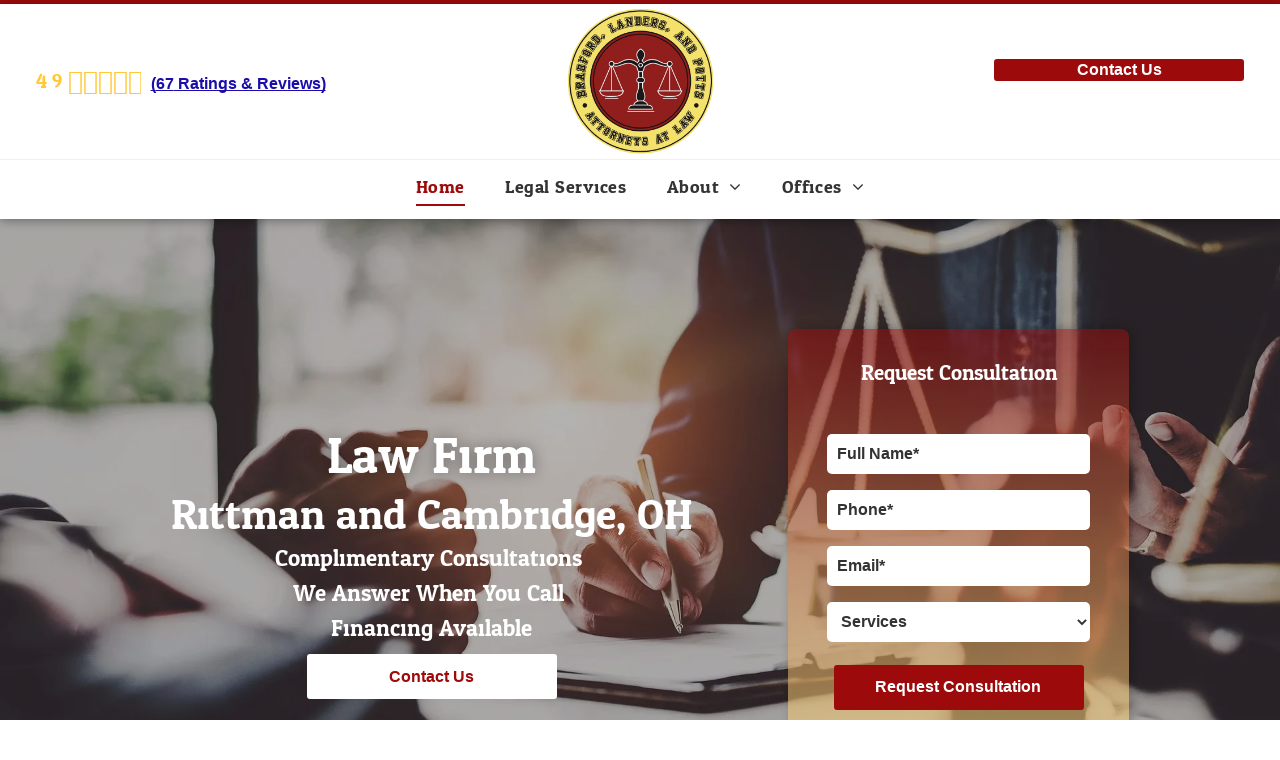

--- FILE ---
content_type: text/html;charset=utf-8
request_url: https://www.attorneyrittman.com/
body_size: 65194
content:
<!doctype html >
<html xmlns="http://www.w3.org/1999/xhtml" lang="en"
      class="">
<head>
    <meta charset="utf-8">
    




































<script type="text/javascript">
    window._currentDevice = 'desktop';
    window.Parameters = window.Parameters || {
        HomeUrl: 'https://www.attorneyrittman.com/',
        AccountUUID: 'c1f9a940fb4d4c0392fd141cac88908c',
        SystemID: 'US_HIBU_PRODUCTION',
        SiteAlias: '094d61adf0ef484c94d0aace7ea5fe47',
        SiteType: atob('RFVEQU9ORQ=='),
        PublicationDate: 'Thu Jan 01 14:01:20 UTC 2026',
        ExternalUid: '659137393',
        IsSiteMultilingual: false,
        InitialPostAlias: '',
        InitialPostPageUuid: '',
        InitialDynamicItem: '',
        DynamicPageInfo: {
            isDynamicPage: false,
            base64JsonRowData: 'null',
        },
        InitialPageAlias: 'home',
        InitialPageUuid: '9328fc889de240e49ef407dfe938ccb4',
        InitialPageId: '107036919',
        InitialEncodedPageAlias: 'aG9tZQ==',
        InitialHeaderUuid: 'a909d78205dd4e78880e373d0deef330',
        CurrentPageUrl: '',
        IsCurrentHomePage: true,
        AllowAjax: false,
        AfterAjaxCommand: null,
        HomeLinkText: 'Back To Home',
        UseGalleryModule: false,
        CurrentThemeName: 'Layout Theme',
        ThemeVersion: '500000',
        DefaultPageAlias: '',
        RemoveDID: true,
        WidgetStyleID: null,
        IsHeaderFixed: false,
        IsHeaderSkinny: false,
        IsBfs: true,
        StorePageAlias: 'null',
        StorePagesUrls: 'e30=',
        IsNewStore: 'false',
        StorePath: '',
        StoreId: 'null',
        StoreVersion: 0,
        StoreBaseUrl: '',
        StoreCleanUrl: true,
        StoreDisableScrolling: true,
        IsStoreSuspended: false,
        HasCustomDomain: true,
        SimpleSite: false,
        showCookieNotification: false,
        cookiesNotificationMarkup: 'null',
        translatedPageUrl: '',
        isFastMigrationSite: false,
        sidebarPosition: 'NA',
        currentLanguage: 'en',
        currentLocale: 'en',
        NavItems: '{}',
        errors: {
            general: 'There was an error connecting to the page.<br/> Make sure you are not offline.',
            password: 'Incorrect name/password combination',
            tryAgain: 'Try again'
        },
        NavigationAreaParams: {
            ShowBackToHomeOnInnerPages: true,
            NavbarSize: -1,
            NavbarLiveHomePage: 'https://www.attorneyrittman.com/',
            BlockContainerSelector: '.dmBody',
            NavbarSelector: '#dmNav:has(a)',
            SubNavbarSelector: '#subnav_main'
        },
        hasCustomCode: true,
        planID: '770',
        customTemplateId: 'null',
        siteTemplateId: 'null',
        productId: 'DM_DIRECT',
        disableTracking: false,
        pageType: 'FROM_SCRATCH',
        isRuntimeServer: true,
        isInEditor: false,
        hasNativeStore: false,
        defaultLang: 'en',
        hamburgerMigration: null,
        isFlexSite: true
    };

    window.Parameters.LayoutID = {};
    window.Parameters.LayoutID[window._currentDevice] = 30;
    window.Parameters.LayoutVariationID = {};
    window.Parameters.LayoutVariationID[window._currentDevice] = 5;
</script>





















<!-- Injecting site-wide to the head -->




<!-- End Injecting site-wide to the head -->

<!-- Inject secured cdn script -->


<!-- ========= Meta Tags ========= -->
<!-- PWA settings -->
<script>
    function toHash(str) {
        var hash = 5381, i = str.length;
        while (i) {
            hash = hash * 33 ^ str.charCodeAt(--i)
        }
        return hash >>> 0
    }
</script>
<script>
    (function (global) {
    //const cacheKey = global.cacheKey;
    const isOffline = 'onLine' in navigator && navigator.onLine === false;
    const hasServiceWorkerSupport = 'serviceWorker' in navigator;
    if (isOffline) {
        console.log('offline mode');
    }
    if (!hasServiceWorkerSupport) {
        console.log('service worker is not supported');
    }
    if (hasServiceWorkerSupport && !isOffline) {
        window.addEventListener('load', function () {
            const serviceWorkerPath = '/runtime-service-worker.js?v=3';
            navigator.serviceWorker
                .register(serviceWorkerPath, { scope: './' })
                .then(
                    function (registration) {
                        // Registration was successful
                        console.log(
                            'ServiceWorker registration successful with scope: ',
                            registration.scope
                        );
                    },
                    function (err) {
                        // registration failed :(
                        console.log('ServiceWorker registration failed: ', err);
                    }
                )
                .catch(function (err) {
                    console.log(err);
                });
        });

        // helper function to refresh the page
        var refreshPage = (function () {
            var refreshing;
            return function () {
                if (refreshing) return;
                // prevent multiple refreshes
                var refreshkey = 'refreshed' + location.href;
                var prevRefresh = localStorage.getItem(refreshkey);
                if (prevRefresh) {
                    localStorage.removeItem(refreshkey);
                    if (Date.now() - prevRefresh < 30000) {
                        return; // dont go into a refresh loop
                    }
                }
                refreshing = true;
                localStorage.setItem(refreshkey, Date.now());
                console.log('refereshing page');
                window.location.reload();
            };
        })();

        function messageServiceWorker(data) {
            return new Promise(function (resolve, reject) {
                if (navigator.serviceWorker.controller) {
                    var worker = navigator.serviceWorker.controller;
                    var messageChannel = new MessageChannel();
                    messageChannel.port1.onmessage = replyHandler;
                    worker.postMessage(data, [messageChannel.port2]);
                    function replyHandler(event) {
                        resolve(event.data);
                    }
                } else {
                    resolve();
                }
            });
        }
    }
})(window);
</script>
<!-- Add manifest -->
<!-- End PWA settings -->



<link rel="canonical" href="https://www.attorneyrittman.com/">

<meta id="view" name="viewport" content="initial-scale=1, minimum-scale=1, maximum-scale=5, viewport-fit=cover">
<meta name="apple-mobile-web-app-capable" content="yes">

<!--Add favorites icons-->

<link rel="icon" type="image/x-icon" href="https://cdn.hibuwebsites.com/094d61adf0ef484c94d0aace7ea5fe47/site_favicon_16_1765837289649.ico"/>

<!-- End favorite icons -->
<link rel="preconnect" href="https://le-cdn.hibuwebsites.com/"/>



<!-- render the required CSS and JS in the head section -->
<script id='d-js-dmapi'>
    window.SystemID = 'US_HIBU_PRODUCTION';

    if (!window.dmAPI) {
        window.dmAPI = {
            registerExternalRuntimeComponent: function () {
            },
            getCurrentDeviceType: function () {
                return window._currentDevice;
            },
            runOnReady: (ns, fn) => {
                const safeFn = dmAPI.toSafeFn(fn);
                ns = ns || 'global_' + Math.random().toString(36).slice(2, 11);
                const eventName = 'afterAjax.' + ns;

                if (document.readyState === 'complete') {
                    $.DM.events.off(eventName).on(eventName, safeFn);
                    setTimeout(function () {
                        safeFn({
                            isAjax: false,
                        });
                    }, 0);
                } else {
                    window?.waitForDeferred?.('dmAjax', () => {
                        $.DM.events.off(eventName).on(eventName, safeFn);
                        safeFn({
                            isAjax: false,
                        });
                    });
                }
            },
            toSafeFn: (fn) => {
                if (fn?.safe) {
                    return fn;
                }
                const safeFn = function (...args) {
                    try {
                        return fn?.apply(null, args);
                    } catch (e) {
                        console.log('function failed ' + e.message);
                    }
                };
                safeFn.safe = true;
                return safeFn;
            }
        };
    }

    if (!window.requestIdleCallback) {
        window.requestIdleCallback = function (fn) {
            setTimeout(fn, 0);
        }
    }
</script>

<!-- loadCSS function header.jsp-->






<script id="d-js-load-css">
/**
 * There are a few <link> tags with CSS resource in them that are preloaded in the page
 * in each of those there is a "onload" handler which invokes the loadCSS callback
 * defined here.
 * We are monitoring 3 main CSS files - the runtime, the global and the page.
 * When each load we check to see if we can append them all in a batch. If threre
 * is no page css (which may happen on inner pages) then we do not wait for it
 */
(function () {
  let cssLinks = {};
  function loadCssLink(link) {
    link.onload = null;
    link.rel = "stylesheet";
    link.type = "text/css";
  }
  
    function checkCss() {
      const pageCssLink = document.querySelector("[id*='CssLink']");
      const widgetCssLink = document.querySelector("[id*='widgetCSS']");

        if (cssLinks && cssLinks.runtime && cssLinks.global && (!pageCssLink || cssLinks.page) && (!widgetCssLink || cssLinks.widget)) {
            const storedRuntimeCssLink = cssLinks.runtime;
            const storedPageCssLink = cssLinks.page;
            const storedGlobalCssLink = cssLinks.global;
            const storedWidgetCssLink = cssLinks.widget;

            storedGlobalCssLink.disabled = true;
            loadCssLink(storedGlobalCssLink);

            if (storedPageCssLink) {
                storedPageCssLink.disabled = true;
                loadCssLink(storedPageCssLink);
            }

            if(storedWidgetCssLink) {
                storedWidgetCssLink.disabled = true;
                loadCssLink(storedWidgetCssLink);
            }

            storedRuntimeCssLink.disabled = true;
            loadCssLink(storedRuntimeCssLink);

            requestAnimationFrame(() => {
                setTimeout(() => {
                    storedRuntimeCssLink.disabled = false;
                    storedGlobalCssLink.disabled = false;
                    if (storedPageCssLink) {
                      storedPageCssLink.disabled = false;
                    }
                    if (storedWidgetCssLink) {
                      storedWidgetCssLink.disabled = false;
                    }
                    // (SUP-4179) Clear the accumulated cssLinks only when we're
                    // sure that the document has finished loading and the document 
                    // has been parsed.
                    if(document.readyState === 'interactive') {
                      cssLinks = null;
                    }
                }, 0);
            });
        }
    }
  

  function loadCSS(link) {
    try {
      var urlParams = new URLSearchParams(window.location.search);
      var noCSS = !!urlParams.get("nocss");
      var cssTimeout = urlParams.get("cssTimeout") || 0;

      if (noCSS) {
        return;
      }
      if (link.href && link.href.includes("d-css-runtime")) {
        cssLinks.runtime = link;
        checkCss();
      } else if (link.id === "siteGlobalCss") {
        cssLinks.global = link;
        checkCss();
      } 
      
      else if (link.id && link.id.includes("CssLink")) {
        cssLinks.page = link;
        checkCss();
      } else if (link.id && link.id.includes("widgetCSS")) {
        cssLinks.widget = link;
        checkCss();
      }
      
      else {
        requestIdleCallback(function () {
          window.setTimeout(function () {
            loadCssLink(link);
          }, parseInt(cssTimeout, 10));
        });
      }
    } catch (e) {
      throw e
    }
  }
  window.loadCSS = window.loadCSS || loadCSS;
})();
</script>



<script data-role="deferred-init" type="text/javascript">
    /* usage: window.getDeferred(<deferred name>).resolve() or window.getDeferred(<deferred name>).promise.then(...)*/
    function Def() {
        this.promise = new Promise((function (a, b) {
            this.resolve = a, this.reject = b
        }).bind(this))
    }

    const defs = {};
    window.getDeferred = function (a) {
        return null == defs[a] && (defs[a] = new Def), defs[a]
    }
    window.waitForDeferred = function (b, a, c) {
        let d = window?.getDeferred?.(b);
        d
            ? d.promise.then(a)
            : c && ["complete", "interactive"].includes(document.readyState)
                ? setTimeout(a, 1)
                : c
                    ? document.addEventListener("DOMContentLoaded", a)
                    : console.error(`Deferred  does not exist`);
    };
</script>
<style id="forceCssIncludes">
    /* This file is auto-generated from a `scss` file with the same name */

.videobgwrapper{overflow:hidden;position:absolute;z-index:0;width:100%;height:100%;top:0;left:0;pointer-events:none;border-radius:inherit}.videobgframe{position:absolute;width:101%;height:100%;top:50%;left:50%;transform:translateY(-50%) translateX(-50%);object-fit:fill}#dm video.videobgframe{margin:0}@media (max-width:767px){.dmRoot .dmPhotoGallery.newPhotoGallery:not(.photo-gallery-done){min-height:80vh}}@media (min-width:1025px){.dmRoot .dmPhotoGallery.newPhotoGallery:not(.photo-gallery-done){min-height:45vh}}@media (min-width:768px) and (max-width:1024px){.responsiveTablet .dmPhotoGallery.newPhotoGallery:not(.photo-gallery-done){min-height:45vh}}#dm [data-show-on-page-only]{display:none!important}#dmRoot div.stickyHeaderFix div.site_content{margin-top:0!important}#dmRoot div.stickyHeaderFix div.hamburger-header-container{position:relative}
    

</style>
<style id="cssVariables" type="text/css">
    :root {
  --color_1: rgba(0, 0, 0, 1);
  --color_10: rgba(255,255,255,1);
  --color_11: rgba(51,51,51,1);
  --color_12: rgba(157,10,11,1);
  --color_13: rgba(157,10,11,1);
  --color_14: rgba(255, 200, 52, 1);
  --color_15: rgba(249,225,130,1);
  --color_16: rgba(51,51,51,1);
  --color_17: rgba(157,10,11,1);
  --color_18: rgba(157,10,11,1);
  --color_19: rgba(255,255,255,1);
  --color_2: rgba(255, 255, 255, 1);
  --color_20: rgba(0, 0, 0, 0);
  --color_3: rgba(255,255,255,1);
  --color_4: rgba(157, 10, 11, 1);
  --color_5: rgba(249, 225, 130, 1);
  --color_6: rgba(255,255,255,1);
  --color_7: rgba(51, 51, 51, 1);
  --color_8: rgba(157,10,11,1);
  --color_9: rgba(255,255,255,1);
  --max-content-width_1: 1200px;
}
</style>


<style id="hideAnimFix">
  .dmDesktopBody:not(.editGrid) [data-anim-desktop]:not([data-anim-desktop='none']), .dmDesktopBody:not(.editGrid) [data-anim-extended] {
    visibility: hidden;
  }

  .dmDesktopBody:not(.editGrid) .dmNewParagraph[data-anim-desktop]:not([data-anim-desktop='none']), .dmDesktopBody:not(.editGrid) .dmNewParagraph[data-anim-extended] {
    visibility: hidden !important;
  }


  #dmRoot:not(.editGrid) .flex-element [data-anim-extended] {
    visibility: hidden;
  }

</style>



<style id="criticalCss">
    @charset "UTF-8";#flex-header [data-widget-type=image],.text-align-center{text-align:center}#flex-sticky [data-layout-grid]>.flex-element.group>.flex-element.group>.flex-element.inner-grid,.flex-element.inner-grid,[data-layout-grid],[data-widget-type]:has(>.dmWidget.flexButton){-ms-grid-columns:minmax(0,1fr);grid-template-columns:minmax(0,1fr)}:root{--color_1:rgba(0, 0, 0, 1);--color_10:rgba(255,255,255,1);--color_11:rgba(51,51,51,1);--color_12:rgba(157,10,11,1);--color_13:rgba(157,10,11,1);--color_14:rgba(255, 200, 52, 1);--color_15:rgba(249,225,130,1);--color_16:rgba(51,51,51,1);--color_17:rgba(157,10,11,1);--color_18:rgba(157,10,11,1);--color_19:rgba(255,255,255,1);--color_2:rgba(255, 255, 255, 1);--color_20:rgba(0, 0, 0, 0);--color_3:rgba(255,255,255,1);--color_4:rgba(157, 10, 11, 1);--color_5:rgba(249, 225, 130, 1);--color_6:rgba(255,255,255,1);--color_7:rgba(51, 51, 51, 1);--color_8:rgba(157,10,11,1);--color_9:rgba(255,255,255,1);--max-content-width_1:1200px;--hover-transform-zoomout:scale(1.06);--hover-transform-float:translateY(-8px);--hover-transform-forward:translateX(8px);--hover-transform-shrink:scale(0.9);--hover-transform-move-top:translateY(-10px);--hover-transform-move-bottom:translateY(10px);--hover-transform-move-left:translateX(-10px);--hover-transform-move-right:translateX(10px);--hover-transform-rotate:rotate(7deg);--hover-transform-opacity:0.7;--hover-scroll-transform:translate3d(0, 0, 0)}[data-layout-grid]{display:-ms-grid;display:grid;justify-content:start;align-items:start}[data-layout-grid]>.flex-element.group{display:flex;flex-direction:row;justify-content:flex-start;align-items:center;justify-self:center;align-self:start;order:0;max-width:1200px}[data-layout-grid]>.flex-element.group>.flex-element.group{align-items:flex-start;align-self:stretch}.flex-element.group,.flex-element.inner-grid,[data-layout-grid],[data-layout-grid]>.flex-element.group,[data-layout-grid]>.flex-element.group>.flex-element.group{background-size:cover;background-repeat:no-repeat;background-position:50% 50%;position:relative}.flex-element.group,[data-layout-grid]>.flex-element.group>.flex-element.group{max-width:100%;display:flex;flex-direction:column;justify-content:center}.flex-element.inner-grid{display:-ms-grid;display:grid;justify-content:start;align-items:start;column-gap:0;row-gap:0;width:50%}.flex-element.widget-wrapper{position:relative;min-width:10px;min-height:10px}#dm [data-flex-id] .widget-wrapper>[data-element-type]{width:100%;height:100%;margin:0;padding:0}[data-flex-id] .widget-wrapper [data-element-type=image] img,[data-flex-id] .widget-wrapper [data-element-type=image] img[width][height]{object-fit:cover;width:100%;height:100%}[data-flex-id] .flex-element.grid>.flex-element,[data-flex-id] .flex-element.inner-grid>.flex-element{-ms-grid-column:1;grid-column-start:1;-ms-grid-column-span:1;grid-column-end:span 1;-ms-grid-row:1;grid-row-start:1;-ms-grid-row-span:1;grid-row-end:span 1}[data-widget-type]:has(>.dmWidget.flexButton){display:-ms-grid;display:grid;-ms-grid-rows:minmax(0,1fr);grid-template-rows:minmax(0,1fr)}#flex-header[data-sticky]{position:-webkit-sticky!important;position:sticky!important;top:0!important;z-index:13!important}#site_content,.dmInner,[data-flex-id]{position:relative}.dmInner{background:#fff;min-width:auto!important}a,button,input{font-family:inherit}#dm .main-navigation.unifiednav:not([data-nav-structure=VERTICAL])>.unifiednav__container .nav-item-text::before,.dmforminput{text-align:left}#dmRoot{text-decoration-skip-ink:none}[data-layout-grid]{-ms-grid-rows:minmax(0,max-content)!important;grid-template-rows:minmax(0,-webkit-max-content)!important;grid-template-rows:minmax(0,max-content)!important}.flex-widgets-container{display:none}body.fix-mobile-scrolling{overflow:initial}html{font-family:Source Sans Pro;-webkit-text-size-adjust:100%;-ms-text-size-adjust:100%}@media (max-width:767px){[data-hidden-on-mobile]{display:none!important}}*,:after,:before{box-sizing:border-box}@media (min-width:1025px){[dmle_extension^=ssr]{display:block}[data-hidden-on-desktop]{display:none!important}}@media (min-width:768px) and (max-width:1024px){[data-hidden-on-tablet]{display:none!important}}.dmInner ul:not(.defaultList){padding:1px}#dm h3.dmwidget-title[hide=true]{display:none}.clearfix,a,img,li,ul{vertical-align:top}.dmOuter{word-wrap:break-word}#dmFlexHeaderContainer{display:inline}#flex-sticky{position:fixed;inset:0;z-index:20}#flex-sticky [data-layout-grid]>.flex-element.group>.flex-element.group>.flex-element.inner-grid{width:100vw;height:100dvh;-ms-grid-rows:1fr;grid-template-rows:1fr}#flex-sticky [data-layout-grid]>.flex-element.group>.flex-element.group>.flex-element.inner-grid>.flex-element{-ms-grid-row:1;-ms-grid-row-span:1;-ms-grid-column:1;-ms-grid-column-span:1;grid-area:1/1/2/2;max-width:fill-available;max-width:-webkit-fill-available}@media (min-width:1025px){[data-layout-grid]>.flex-element.group{max-width:var(--max-content-full_1,var(--max-content-width_1,1200px))}}@media (max-width:1024px){[data-layout-grid]>.flex-element.group{max-width:1200px}}body{container-type:inline-size;container-name:body;-webkit-overflow-scrolling:touch}:not(.runtime-module-container) .layout-drawer,:not(.runtime-module-container) .layout-drawer-overlay{visibility:hidden}:not(.runtime-module-container) .layout-drawer{position:fixed;transform:translate(-100%,-100%)}:not(.runtime-module-container) .layout-drawer[data-origin=side-reverse]{transform:translate(100%,0)}:not(.runtime-module-container) .layout-drawer-overlay{opacity:0}.runtime-module-container{width:100%}.runtime-module-container .layout-drawer,.runtime-module-container .layout-drawer-overlay{visibility:visible;height:100%;position:fixed;top:0;left:0}.runtime-module-container .layout-drawer{background-color:#fff;width:75vw;transform:translate(-100%,0);overflow:auto;-webkit-overflow-scrolling:auto;z-index:13;display:flex;flex-direction:column}.runtime-module-container .layout-drawer[data-origin=side-reverse]{transform:translate(100%,0);left:auto;right:0}.runtime-module-container .layout-drawer-overlay{width:100vw;background-color:rgba(0,0,0,.4);opacity:0;z-index:6}@media (min-width:1025px){[data-flex-site] .layout-drawer:not([data-origin=top]){width:30vw}}@media (min-width:768px) and (max-width:1024px){[data-flex-site] .layout-drawer:not([data-origin=top]){width:50vw}}@media (max-width:767px){[data-flex-site] .layout-drawer:not([data-origin=top]){width:80vw}}[data-flex-site] .layout-drawer [data-flex-id]{flex:1 0 auto;transform:translateZ(0)}.main-navigation.unifiednav{display:flex;justify-content:space-around;align-items:stretch;overflow:visible}.main-navigation.unifiednav ul{list-style:none;padding:0;margin:0;font-size:1rem}.main-navigation.unifiednav .unifiednav__container{display:flex;list-style:none;flex-grow:1}.main-navigation.unifiednav .unifiednav__container>.unifiednav__item-wrap{display:flex;justify-content:flex-start;position:relative;font-weight:400}.main-navigation.unifiednav .unifiednav__container:not([data-depth])>.unifiednav__item-wrap::after,.main-navigation.unifiednav .unifiednav__container:not([data-depth])>.unifiednav__item-wrap::before{content:"";-ms-grid-row-align:center;align-self:center;font-weight:700}.main-navigation.unifiednav .unifiednav__container>.unifiednav__item-wrap>.unifiednav__item{display:flex;justify-content:flex-start;align-items:center;flex-direction:row;color:inherit;text-decoration:none;position:relative;padding:12px 15px;margin:0;font-weight:inherit;letter-spacing:.03em}.main-navigation.unifiednav .unifiednav__container:not([data-depth])>.unifiednav__item-wrap>.unifiednav__item{padding:0 15px}.main-navigation.unifiednav .unifiednav__container>.unifiednav__item-wrap>.unifiednav__item .nav-item-text{white-space:nowrap}.main-navigation.unifiednav .unifiednav__container:not([data-depth])>.unifiednav__item-wrap>.unifiednav__item .nav-item-text::after,.main-navigation.unifiednav .unifiednav__container:not([data-depth])>.unifiednav__item-wrap>.unifiednav__item .nav-item-text::before{content:"";width:100%;height:0;border:0 solid transparent;border-top-color:currentColor;display:block;opacity:0}.main-navigation.unifiednav .unifiednav__container:not([data-depth])>.unifiednav__item-wrap>.unifiednav__item.dmNavItemSelected .nav-item-text::after,.main-navigation.unifiednav .unifiednav__container:not([data-depth])>.unifiednav__item-wrap>.unifiednav__item.dmNavItemSelected .nav-item-text::before{opacity:1}.main-navigation.unifiednav.effect-bottom2{padding:calc(12px - .2em - 2px) 15px}.main-navigation.unifiednav.effect-bottom2 .unifiednav__container:not([data-depth])>.unifiednav__item-wrap>.unifiednav__item .nav-item-text::after,.main-navigation.unifiednav.effect-bottom2 .unifiednav__container:not([data-depth])>.unifiednav__item-wrap>.unifiednav__item .nav-item-text::before{transform:scaleX(0);border-top-width:2px}.main-navigation.unifiednav.effect-bottom2 .unifiednav__container:not([data-depth])>.unifiednav__item-wrap>.unifiednav__item .nav-item-text::after{margin-top:.2em}.main-navigation.unifiednav.effect-bottom2 .unifiednav__container:not([data-depth])>.unifiednav__item-wrap>.unifiednav__item .nav-item-text::before{margin-bottom:.2em;border-top-color:transparent}.main-navigation.unifiednav.effect-bottom2 .unifiednav__container:not([data-depth])>.unifiednav__item-wrap>.unifiednav__item.dmNavItemSelected .nav-item-text::after,.main-navigation.unifiednav.effect-bottom2 .unifiednav__container:not([data-depth])>.unifiednav__item-wrap>.unifiednav__item.dmNavItemSelected .nav-item-text::before{transform:scaleX(1)}.main-navigation.unifiednav.effect-bottom2 .unifiednav__container:not([data-depth])>.unifiednav__item-wrap>.unifiednav__item .nav-item-text::after,.main-navigation.unifiednav.effect-bottom2 .unifiednav__container:not([data-depth])>.unifiednav__item-wrap>.unifiednav__item .nav-item-text::before{transform-origin:left}.main-navigation.unifiednav .unifiednav__container .unifiednav__item:not(.unifiednav__item_has-sub-nav) .icon{display:none}.main-navigation.unifiednav .unifiednav__container[data-depth]{position:absolute;top:0;left:0;flex-direction:column;opacity:0;z-index:100;background-color:#faf9f9}#dm .dmInner .dmWidget input,#dm .main-navigation.unifiednav .unifiednav__container[data-depth]{background-color:transparent}.main-navigation.unifiednav .unifiednav__container[data-depth="0"]{top:100%;transform:translateY(-10px)}.main-navigation.unifiednav:not(.unifiednav_vertical) .unifiednav__container[data-depth="0"]{left:15px}.main-navigation.unifiednav .unifiednav__container>.unifiednav__item-wrap .unifiednav__container>.unifiednav__item-wrap{flex-direction:column}.main-navigation.unifiednav .unifiednav__container[data-depth]>.unifiednav__item-wrap .unifiednav__item{padding:15px 30px 15px 15px;margin:0}.main-navigation.unifiednav .unifiednav__container[data-depth]>.unifiednav__item-wrap:not(:last-child)::after{content:""!important;width:100%;height:0;color:#ececec;-ms-grid-row-align:center;align-self:center;border:0 solid currentColor}.main-navigation.unifiednav[layout-sub=submenu_horizontal_1] .unifiednav__container[data-depth]{color:#999}.main-navigation.unifiednav .unifiednav__container>.unifiednav__item-wrap>.unifiednav__item.unifiednav__item_has-sub-nav .icon{display:initial;padding-left:10px;margin-left:0}.main-navigation.unifiednav:not(.unifiednav_vertical)>.unifiednav__container{justify-content:inherit}#dm .main-navigation.unifiednav[layout-sub=submenu_horizontal_1] .unifiednav__container[data-depth]{background-color:#faf9f9}#dm .main-navigation.unifiednav .unifiednav__container[data-depth]>.unifiednav__item-wrap:not(:last-child)::after{color:#d1d1d1}#dm .main-navigation.unifiednav[data-nav-structure=VERTICAL] .unifiednav__container{flex-direction:column;flex:1 1 100%}#dm .main-navigation.unifiednav[data-nav-structure=VERTICAL] .unifiednav__container>.unifiednav__item-wrap>.unifiednav__item{padding:8px 0;margin:0}#dm .main-navigation.unifiednav[data-nav-structure=VERTICAL] .unifiednav__container>.unifiednav__item-wrap>.unifiednav__item .nav-item-text{white-space:initial}#dm .main-navigation.unifiednav[data-nav-structure=VERTICAL] .unifiednav__container:not([data-depth])>.unifiednav__item-wrap{flex-direction:column}#dm .main-navigation.unifiednav[data-nav-structure=VERTICAL] .unifiednav__container:not([data-depth])>.unifiednav__item-wrap::after{content:""!important;width:100%;height:0;color:#d1d1d1;align-self:flex-start;border:0 solid currentColor}#dm .dmInner .dmWidget:after,#dm .main-navigation.unifiednav:not([data-nav-structure=VERTICAL]) .unifiednav__container:not([data-depth])>.unifiednav__item-wrap:not(:last-child)::after,#dm .main-navigation.unifiednav:not([data-nav-structure=VERTICAL]) .unifiednav__container:not([data-depth])>.unifiednav__item-wrap:not(:last-child)::before,#dm .main-navigation.unifiednav:not([data-nav-structure=VERTICAL])[data-divider]:not([data-direction=RIGHT]) .unifiednav__container:not([data-depth])>.unifiednav__item-wrap:not(:last-child)::before{content:""}#dm .main-navigation.unifiednav[data-nav-structure=VERTICAL][layout-main=vertical_nav_layout_2] .unifiednav__container:not([data-depth])>.unifiednav__item-wrap>.unifiednav__item{padding:5px 0}#dm .main-navigation.unifiednav[data-nav-structure=VERTICAL][data-show-vertical-sub-items=HIDE]>.unifiednav__container:not([data-depth])>.unifiednav__item-wrap .unifiednav__item.dmNavItemSelected>.nav-item-text .icon::before{transform:rotate(180deg)}#dm .main-navigation.unifiednav:not([data-nav-structure=VERTICAL])>.unifiednav__container{flex-wrap:wrap;justify-content:inherit}@media (min-width:768px) and (max-width:1024px){.dmRoot #dm .main-navigation.unifiednav .unifiednav__container>.unifiednav__item-wrap>.unifiednav__item.unifiednav__item_has-sub-nav .icon{transform:scale(1.2)}}@media (max-width:767px){.dmRoot #dm .main-navigation.unifiednav .nav-item-text{position:relative}.dmRoot #dm .main-navigation.unifiednav .unifiednav__container>.unifiednav__item-wrap>.unifiednav__item.unifiednav__item_has-sub-nav .icon{transform:scale(1.3)}#dm .dmInner .dmWidget{width:100%}}#dm .dmInner .dmWidget:not(.displayNone){display:inline-block}#dm .dmInner .dmWidget.flexButton:not(.displayNone){display:flex}#dm .dmInner .dmWidget.flexButton{display:flex;align-items:center;justify-content:center;padding:10px 7px}#dm .dmInner .dmWidget.flexButton .text{padding:0!important;flex-grow:1;max-width:-webkit-max-content;max-width:max-content}#dm .dmInner .dmWidget.flexButton:after{display:none}#dm .dmInner .dmWidget{text-decoration:none;margin:10px 0;clear:both;position:relative;text-align:center;line-height:22px;box-shadow:none;background-image:none;padding:0;height:auto;border-style:solid;white-space:nowrap}#dm .dmInner .dmWidget:after{display:inline-block;height:100%;vertical-align:middle;width:0;margin-right:-.25em}.dmWidget.R{float:right}#dm .dmInner .dmWidget input{width:98%;margin:auto;font-size:1.125em;padding:10px!important}#dm .dmInner .dmWidget .iconBg{position:absolute;left:0;width:50px;top:50%;margin-top:-13px}#dm .dmWidget .text{display:inline-block;vertical-align:middle;font-size:1.125em;line-height:normal;white-space:normal;padding:10px 7px;max-width:98%}p.rteBlock{margin:0}#dm div.dmContent [class*=" icon-"],[class*=" icon-"]{font-family:FontAwesome!important;font-weight:400;font-style:normal;text-decoration:inherit;-webkit-font-smoothing:antialiased}[class*=" icon-"]:before{text-decoration:none;display:inline-block;speak:none}a [class*=" icon-"]{display:inline}[class*=" icon-"]{display:inline;width:auto;height:auto;line-height:normal;vertical-align:baseline;background-image:none;background-position:0 0;background-repeat:repeat;margin-top:0}.icon-star:before{content:"\f005"}.icon-angle-right:before{content:"\f105"}.icon-angle-down:before{content:"\f107"}#dm .dmDivider{display:block;min-height:2px;margin:0;border:0;color:gray;background:0}#dm .dmDividerWrapper{display:block;margin:10px 0}.dmNewParagraph[data-version]{line-height:initial}.dmNewParagraph[data-version] .text-align-center{text-align:center!important}#dm .dmPhotoGallery.newPhotoGallery .photoGalleryThumbs .caption-container .caption-inner div,#dm .dmPhotoGallery.newPhotoGallery .photoGalleryThumbs .caption-container .caption-inner h3,#dm .dmPhotoGallery.newPhotoGallery.captionAlignment-center_center .photoGalleryThumbs .caption-container .caption-inner:not(:has(>.caption-link)) div,#dm .dmPhotoGallery.newPhotoGallery.captionAlignment-center_center .photoGalleryThumbs .caption-container .caption-inner:not(:has(>.caption-link)) h3,.dmPhotoGallery.newPhotoGallery .photoGalleryThumbs .caption-container .caption-inner,.dmPhotoGalleryHolder,.graphicWidget{text-align:center}.dmNewParagraph[data-version] h1,.dmNewParagraph[data-version] h2,.dmNewParagraph[data-version] h6,.dmNewParagraph[data-version] p{margin-top:0;margin-bottom:0}.dmNewParagraph[data-version] a{vertical-align:initial}.dmPhotoGallery{margin:10px 0;width:100%;overflow:hidden;min-height:1px;clear:both}.dmPhotoGallery .image-container{position:relative}.dmPhotoGallery.newPhotoGallery .photoGalleryThumbs .caption-container .caption-inner h3{margin:0;line-height:normal;font-size:21px}.dmPhotoGallery.newPhotoGallery .photoGalleryThumbs .caption-container .caption-inner .caption-text,.dmPhotoGallery.newPhotoGallery .photoGalleryThumbs .caption-container .caption-inner .caption-title{max-width:100%}#dm .dmPhotoGallery.newPhotoGallery .photoGalleryThumbs{list-style:none;position:relative}#dm .dmPhotoGallery.newPhotoGallery.captionAlignment-center_center .photoGalleryThumbs .caption-container .caption-inner:not(:has(>.caption-link)){justify-content:center;align-items:center}#dm .dmPhotoGallery.newPhotoGallery.captionAlignment-center_center .photoGalleryThumbs .caption-container .caption-inner .caption-button{margin:10px auto}#dm .dmPhotoGallery.newPhotoGallery .photoGalleryThumbs .caption-container .caption-inner{align-items:center}#dm .dmPhotoGallery.newPhotoGallery .dmPhotoGalleryHolder{width:100%;padding:0;display:none}#dm .dmPhotoGallery.newPhotoGallery .photogallery-row{display:flex}#dm .dmPhotoGallery.newPhotoGallery .layout-container.square{display:flex;width:100%;flex-direction:column}#dm .dmPhotoGallery.newPhotoGallery .layout-container .photogallery-column{display:flex;flex-direction:column;padding:0;width:100%;margin:0}#dm .dmPhotoGallery.newPhotoGallery .layout-container .photogallery-column.column-4{width:25%}#dm .dmPhotoGallery.newPhotoGallery .layout-container .photogallery-column .photoGalleryThumbs{position:relative;overflow:hidden}#dm .dmPhotoGallery.newPhotoGallery .layout-container .photogallery-column .photoGalleryThumbs .image-container{width:100%;overflow:hidden;background:url(https://dd-cdn.multiscreensite.com/runtime-img/galleryLoader.gif) center no-repeat}#dm .dmPhotoGallery.newPhotoGallery .layout-container .photogallery-column .photoGalleryThumbs .image-container.revealed{background:0}#dm .dmPhotoGallery.newPhotoGallery .layout-container .photogallery-column .photoGalleryThumbs .image-container a{display:flex;flex-direction:column;background-size:cover;padding-top:100%}#dm .dmPhotoGallery.newPhotoGallery .layout-container .photogallery-column .photoGalleryThumbs .image-container a img{display:none!important}#dm .dmPhotoGallery.newPhotoGallery .photoGalleryThumbs .thumbnailInnerWrapper{overflow:hidden;transform:translateZ(0)}#dm .dmPhotoGallery.newPhotoGallery .photoGalleryThumbs .image-container{overflow:hidden}#dm .dmPhotoGallery.newPhotoGallery .photoGalleryThumbs .image-container a{background-repeat:no-repeat;background-position:center}#dm .dmPhotoGallery.newPhotoGallery .photoGalleryThumbs .caption-container .caption-inner{display:flex;flex-direction:column;justify-content:center;position:relative;overflow:hidden;z-index:1;background-color:rgba(255,255,255,.9);color:#333;padding:15px;height:100%;box-sizing:border-box}#dm .dmPhotoGallery.newPhotoGallery .photoGalleryThumbs .caption-container .caption-inner .caption-button{margin:10px auto;max-width:100%}#dm .dmPhotoGallery.newPhotoGallery .photoGalleryThumbs .caption-container .caption-inner .caption-button .text{padding:10px 20px!important}#dm .dmPhotoGallery.newPhotoGallery.text-layout-over .photoGalleryThumbs .caption-container{height:100%;width:100%;position:absolute;top:0;left:0;padding:inherit}#dm .dmPhotoGallery.newPhotoGallery.text-layout-over .photoGalleryThumbs .caption-inner{display:flex;flex-direction:column;justify-content:center;box-sizing:border-box;min-height:0!important;padding:10px;transform:scale(1.05);opacity:0;filter:alpha(opacity=0)}#dm .dmPhotoGallery.newPhotoGallery[data-image-hover-effect=zoomout] .photoGalleryThumbs .image-container{-webkit-mask-image:-webkit-radial-gradient(#fff,#000)}.dmPhotoGalleryHolder{font-size:medium!important;margin:0;list-style:none}#dm .dmPhotoGallery .dmPhotoGalleryHolder{width:100%;padding:0}.animated{-webkit-animation-duration:1s;animation-duration:1s;-webkit-animation-fill-mode:both;animation-fill-mode:both}.graphicWidget{width:200px;height:200px;margin:10px auto}.graphicWidget svg.svg{width:100%;height:100%;color:#000;fill:#000}.graphicWidgetV2{width:60px;height:60px}.graphicWidgetV3{font-size:0}#dm .dmformsubmit input[type=submit]{text-align:inherit}#dm div.dmInner .dmform[data-layout=layout-1] .dmforminput{display:block}#dm div.dmInner .dmform[data-layout=layout-1] .dmforminput>:not(label):not(div):not(small):not(.frc-banner){background:0;border:2px solid #000;display:inline-block}#dm div.dmInner .dmform .dmforminput label[hide=true]{display:none}.dmform .dmforminput label{display:block;overflow:hidden;text-overflow:ellipsis}#dm .dmform:has(.spacing-container) .dmform-wrapper{overflow:clip}#dm .dmform:has(.spacing-container) .dmform-title.dmwidget-title{padding-inline:0;margin-block-start:0}#dm .dmform:has(.spacing-container) .spacing-container{margin:-7.5px;border:1px solid transparent;overflow:hidden}#dm .dmform:has(.spacing-container) .spacing-container .dmforminput{margin-top:0;padding:7.5px}#dm .dmform:has(.spacing-container) form.dmRespDesignRow{padding:0}#dm .dmform:has(.spacing-container) form.dmRespDesignRow .dmformsubmit{margin:0;margin-block-start:20px}.dmform{clear:both}div.dmInner .dmform input[type=email],div.dmInner .dmform input[type=tel],div.dmInner .dmform input[type=text]{font-size:16px;background-color:rgba(102,102,102,.15);border:2px solid #fff;width:100%;margin:3px 0;height:40px;padding:0 10px}div.dmInner .dmform input[type=submit]{margin:5px auto;width:100%;border-radius:5px;-webkit-border-radius:5px;-moz-border-radius:5px;height:30px!important;box-sizing:border-box;-moz-box-sizing:border-box;-webkit-box-sizing:border-box;font-size:16px;border:0;outline:0}#dm .dmform .dmformsubmit{margin:20px 15px}.dmform-title{padding-right:15px;padding-left:15px}div.dmInner .dmformsubmit input[type=submit]{height:auto!important}@media (max-width:767px){.dmRoot #dm .dmform input[type=submit]{width:100%}#dm .dmform-wrapper .dmformsubmit{width:91%;max-width:91%;padding:0 10px;float:left}}#dmRoot #dm .dmWidget.dmformsubmit,img{max-width:100%}.dmforminput{margin-top:10px;padding-left:.9375em;padding-right:.9375em}img{-ms-interpolation-mode:bicubic;display:inline-block}.dmRespDesignRow{position:relative;width:100%;margin:0 auto;max-width:960px;padding-top:15px;padding-bottom:15px}.dmRespDesignRow:after,.dmRespDesignRow:before{content:" ";display:table}.dmRespDesignRow:after{clear:both}.dmRespDesignRow .dmRespDesignCol{position:relative;width:100%;display:inline-block;vertical-align:top;float:left}@media (max-width:767px){.dmRespDesignRow .dmRespDesignCol{position:relative;padding-left:15px;padding-right:15px;float:left}.dmRespDesignRow .small-12{position:relative;width:100%}}@media (min-width:768px){body.dmRoot #dm [blog-posts-feature-flag=true],body.dmRoot #dm [list-layout=layout4]{display:flex!important;flex-direction:column;align-items:center}}.imageWidget{position:relative}.imageWidget a{font-style:italic;text-align:center}.imageWidget img[width][height]{height:auto}[data-flex-site] #flex-header .imageWidget:after{content:none}[data-flex-site] #flex-header .imageWidget:before{font-size:80px;transform:none}.hamburgerButton{display:block;background-color:transparent;border:0;padding:0;margin:0}.hamburgerButton,.hamburgerButton svg{width:100%;height:100%}.headerWidget{min-height:10px}.motFactCont{margin-top:8px;margin-bottom:8px}.motFactCont p.rteBlock{display:block;line-height:22px;color:#fff!important;font-size:20px}.MFalignC{text-align:center!important}@media (min-width:768px){p.rteBlock:after{color:#fff}}.form-title-widget{text-align:center}.form-title-widget .form-title-output{margin:0;text-align:center;color:#fff}@media (max-width:767px){.motFactCont p.rteBlock{line-height:20px;font-size:16px}.form-title-widget .form-title-output{font-size:1.2em}#\32 7581a62{grid-area:1/1/span 1/span 1}}@media (min-width:768px) and (max-width:1024px){.dmRespDesignRow .medium-12{position:relative;width:100%}.form-title-widget .form-title-output{font-size:1.3em}}img[width][height]{height:auto}@media all{#dm div.dmContent h1{color:#666}#dm .dmform .dmforminput label,#dm div.dmInner,.dmPhotoGallery .caption-text.caption-text{font-family:Arial,"Arial Fallback";font-weight:400;color:var(--color_7);line-height:1.5}#dm div.dmNewParagraph p{color:var(--color_1);direction:ltr;font-family:Poppins,"Poppins Fallback";font-weight:400;font-style:normal;text-decoration:none}#dm div.dmContent h1,#dm div.dmContent h2{font-family:"Kumbh Sans","Kumbh Sans Fallback";font-weight:400;font-style:normal}#dm div.dmContent h1{color:var(--color_2);direction:ltr;text-decoration:none;text-shadow:rgba(0,0,0,.4) 0 0 15px}#dm div.dmContent .dmNewParagraph[data-version] h1{text-decoration:inherit}#dm div.dmContent .dmNewParagraph[data-version] h1 *,#dm div.dmContent h2{text-decoration:none}#dm div.dmContent h2{color:var(--color_1);direction:ltr}#dm div.dmContent .dmNewParagraph[data-version] h2{text-decoration:inherit}#dm div.dmContent .dmNewParagraph[data-version] h2 *{text-decoration:none}#dm div.dmContent h3,#dm div.flex_hfcontainer h3{color:var(--color_1);direction:ltr;font-family:"Kumbh Sans","Kumbh Sans Fallback";font-weight:700;font-style:normal;text-decoration:none}#dm div.dmContent h5,#dm div.flex_hfcontainer h6{color:var(--color_2);font-family:"Kumbh Sans","Kumbh Sans Fallback";font-weight:700;text-decoration:none;direction:ltr;font-style:normal}#dm div.flex_hfcontainer h6{text-transform:uppercase}#dm div.flex_hfcontainer .dmNewParagraph[data-version] h6{text-decoration:inherit}#dm div.flex_hfcontainer .dmNewParagraph[data-version] h6 *{text-decoration:none}#dm .dmNewParagraph a:visited,#dm div.dmNewParagraph a:visited{color:rgba(26,13,171,1);text-decoration:none solid #59894e}#dm .dmNewParagraph a,#dm div.dmNewParagraph a{color:rgba(26,13,171,1);text-decoration:none}#dmRoot #dm div.dmNewParagraph p{color:var(--color_7);direction:ltr;font-family:Arial,"Arial Fallback";font-weight:400;font-style:normal;text-decoration:none;line-height:1.5}#dmRoot #dm div.dmContent h1{color:#fff;direction:ltr;font-family:"Odor Mean Chey","Odor Mean Chey Fallback";font-weight:400;font-style:normal;text-decoration:none}#dmRoot #dm div.dmContent h2,#dmRoot #dm div.dmContent h3,#dmRoot #dm div.flex_hfcontainer h3{color:var(--color_4);direction:ltr;font-family:"Odor Mean Chey","Odor Mean Chey Fallback";font-weight:400;font-style:normal}#dmRoot #dm div.dmContent .dmNewParagraph[data-version] h1{text-decoration:inherit}#dmRoot #dm div.dmContent .dmNewParagraph[data-version] h1 *,#dmRoot #dm div.dmContent h2{text-decoration:none}#dmRoot #dm div.dmContent .dmNewParagraph[data-version] h2{text-decoration:inherit}#dmRoot #dm div.dmContent .dmNewParagraph[data-version] h2 *,#dmRoot #dm div.dmContent h3,#dmRoot #dm div.flex_hfcontainer h3{text-decoration:none}#dmRoot #dm div.dmContent h5,#dmRoot #dm div.flex_hfcontainer h6{color:var(--color_2);direction:ltr;font-family:"Odor Mean Chey","Odor Mean Chey Fallback";font-weight:400;font-style:normal;text-decoration:none}#dmRoot #dm div.flex_hfcontainer .dmNewParagraph[data-version] h6{text-decoration:inherit}#dmRoot #dm div.flex_hfcontainer .dmNewParagraph[data-version] h6 *{text-decoration:none}:root{--btn-border-l-color:var(--color_18);--btn-border-r-color:var(--color_18);--btn-border-b-width:2px;--btn-text-direction:ltr;--btn-border-radius:50px;--btn-border-t-width:2px;--btn-border-tl-radius:3px;--btn-border-br-radius:3px;--btn-border-bl-radius:3px;--btn-bg-color:var(--color_18);--btn-border-r-width:2px;--btn-border-tr-radius:3px;--btn-border-b-color:var(--color_18);--btn-border-l-width:2px;--border-style:solid;--btn-border-t-color:var(--color_18);--btn-text-align:center;--btn-text-color:var(--color_19);--btn-text-decoration:none;--btn-text-font-weight:bold;--btn-text-font-family:Arial,"Arial Fallback";--btn-icon-color:rgba(0, 0, 0, 0);--btn-icon-fill:rgb(0, 0, 238);--btn-icon-wrpr-display:none;--btn-hover-border-b-color:var(--btn-hover-border-color);--btn-hover-bg:var(--color_19);--btn-hover-border-t-color:var(--btn-hover-border-color);--btn-hover-border-r-color:var(--btn-hover-border-color);--btn-hover-border-l-color:var(--btn-hover-border-color);--btn-hover-border-color:var(--color_18);--btn-hover-text-color:var(--color_18);--btn-hover-text-font-weight:var(--btn-text-font-weight);--btn-hover-text-decoration:var(--btn-text-decoration);--btn-hover-text-font-style:var(--btn-text-font-style);--section-padding-top:4%;--section-padding-left:0%;--section-padding-right:0%;--section-padding-bottom:4%;--column-padding-top:16px;--column-padding-right:16px;--column-padding-left:16px;--column-padding-bottom:16px;--inner-column-padding-left:16px;--inner-column-padding-right:16px;--inner-column-padding-top:16px;--inner-column-padding-bottom:16px}.button_2{--btn-border-l-color:var(--color_18);--btn-border-r-color:var(--color_18);--btn-border-b-width:2px;--btn-text-direction:ltr;--btn-border-radius:50px;--btn-border-t-width:2px;--btn-border-tl-radius:3px;--btn-border-br-radius:3px;--btn-border-bl-radius:3px;--btn-bg-color:var(--color_19);--btn-border-r-width:2px;--btn-border-tr-radius:3px;--btn-border-b-color:var(--color_18);--btn-border-l-width:2px;--border-style:solid;--btn-border-t-color:var(--color_18);--btn-text-align:center;--btn-text-color:var(--color_18);--btn-text-decoration:none;--btn-text-font-weight:bold;--btn-icon-color:rgba(0, 0, 0, 0);--btn-icon-fill:rgb(0, 0, 238);--btn-icon-wrpr-display:none;--btn-hover-border-b-color:var(--btn-hover-border-color);--btn-hover-bg:var(--color_18);--btn-hover-border-t-color:var(--btn-hover-border-color);--btn-hover-border-r-color:var(--btn-hover-border-color);--btn-hover-border-l-color:var(--btn-hover-border-color);--btn-hover-border-color:var(--color_19);--btn-hover-text-color:var(--color_19);--btn-hover-text-font-weight:var(--btn-text-font-weight);--btn-hover-text-decoration:var(--btn-text-decoration);--btn-hover-text-font-style:var(--btn-text-font-style)}}@media (min-width:1025px){.rows-1200 .dmRespDesignRow{max-width:1200px}.dmRespDesignRow .large-12{position:relative;width:100%}#dm DIV.dmOuter DIV.dmInner{background-image:none;background-color:var(--color_2)}#dm div.dmNewParagraph p{font-size:16px}#dm div.dmContent h1{font-size:48px}#dm div.dmContent h2{font-size:40px}#dm div.dmContent h3,#dm div.dmContent h5,#dm div.flex_hfcontainer h3{font-size:24px}#dm div.flex_hfcontainer h6{font-size:18px}#dm .dmform .dmforminput label,#dm div.dmInner,#dmRoot #dm div.dmNewParagraph p,.dmPhotoGallery .caption-text.caption-text{font-size:16px}#dmRoot #dm div.dmContent h1{font-size:50px}#dmRoot #dm div.dmContent h2{font-size:42px}#dmRoot #dm div.dmContent h3,#dmRoot #dm div.flex_hfcontainer h3{font-size:32px}#dmRoot #dm div.dmContent h5{font-size:21px;line-height:1.5}#dmRoot #dm div.flex_hfcontainer h6{font-size:19px}.button_2,:root{--btn-text-font-size:16px}}@media (min-width:768px) and (max-width:1024px){#dm div.dmNewParagraph p,#dm div.flex_hfcontainer h6{font-size:16px}#dm div.dmContent h1{font-size:60px}#dm div.dmContent h3,#dm div.flex_hfcontainer h3{font-size:24px}#dm div.dmContent h2{font-size:35px}#dm .dmform .dmforminput label,#dm div.dmInner,#dmRoot #dm div.dmNewParagraph p,.dmPhotoGallery .caption-text.caption-text{font-size:16px}#dmRoot #dm div.dmContent h1{font-size:40px}#dmRoot #dm div.dmContent h2{font-size:30px}#dmRoot #dm div.dmContent h3,#dmRoot #dm div.flex_hfcontainer h3{font-size:24px}#dmRoot #dm div.dmContent h5{font-size:20px}#dmRoot #dm div.flex_hfcontainer h6{font-size:18px}#dm DIV.dmOuter DIV.dmInner{background-color:var(--color_2)}.button_2,:root{--btn-text-font-size:14px}}@media (min-width:0px) and (max-width:767px){#dm div.flex_hfcontainer h6{font-size:14px}#dm div.dmContent h1{font-size:40px}#dm div.dmNewParagraph p{font-size:16px}#dm div.dmContent h3,#dm div.flex_hfcontainer h3{font-size:22px}#dm div.dmContent h2{font-size:30px}#dm div.dmContent h5{font-size:18px}#dm .dmform .dmforminput label,#dm div.dmInner,#dmRoot #dm div.dmNewParagraph p,.dmPhotoGallery .caption-text.caption-text{font-size:16px}#dmRoot #dm div.dmContent h1{font-size:30px}#dmRoot #dm div.dmContent h2{font-size:25px}#dmRoot #dm div.dmContent h3,#dmRoot #dm div.flex_hfcontainer h3{font-size:23px}#dmRoot #dm div.dmContent h5{font-size:19px}#dmRoot #dm div.flex_hfcontainer h6{font-size:17px}#dm DIV.dmOuter DIV.dmInner{background-color:var(--color_2)}.button_2,:root{--btn-text-font-size:16px}:root{--section-padding-left:4%;--section-padding-right:4%}}#dm .dmWidget.button_2:not([data-buttonstyle]),#dm .dmWidget:not([data-buttonstyle]){border-radius:50px}#dm .dmWidget.button_2:not([data-buttonstyle]) .text,#dm .dmWidget.button_2:not([data-buttonstyle]).flexButton,#dm .dmWidget:not([data-buttonstyle]) .text,#dm .dmWidget:not([data-buttonstyle]) input,#dm .dmWidget:not([data-buttonstyle]).flexButton{padding:10px 0}#dm .dmWidget.button_2:not([data-buttonstyle]) .iconBg,#dm .dmWidget:not([data-buttonstyle]) .iconBg{display:none}#dm div.dmInner #site_content .dmWidget{background-color:var(--btn-bg-color);border-color:var(--btn-border-color);border-bottom-color:var(--btn-border-b-color);border-left-color:var(--btn-border-l-color);border-right-color:var(--btn-border-r-color);border-top-color:var(--btn-border-t-color);border-radius:var(--btn-border-radius);border-bottom-left-radius:var(--btn-border-bl-radius);border-bottom-right-radius:var(--btn-border-br-radius);border-top-left-radius:var(--btn-border-tl-radius);border-top-right-radius:var(--btn-border-tr-radius);border-width:var(--btn-border-width);border-bottom-width:var(--btn-border-b-width);border-left-width:var(--btn-border-l-width);border-right-width:var(--btn-border-r-width);border-top-width:var(--btn-border-t-width);direction:var(--btn-text-direction);text-align:var(--btn-text-align)}#dm div.dmInner #site_content .dmWidget span.text,#dm div.dmInner #site_content .dmformsubmit input{color:var(--btn-text-color);font-family:var(--btn-text-font-family);font-size:var(--btn-text-font-size);font-weight:var(--btn-text-font-weight);text-decoration:var(--btn-text-decoration)}#dm div.dmInner #site_content .dmWidget span.icon{color:var(--btn-icon-color);fill:var(--btn-icon-fill)}#dm div.dmInner #site_content .dmWidget:not([data-buttonstyle]) .iconBg{display:var(--btn-icon-wrpr-display)}.dmBody [data-layout-grid]>.flex-element.group,.dmFooterContainer [data-layout-grid]>.flex-element.group{padding-bottom:var(--section-padding-bottom);padding-left:var(--section-padding-left);padding-right:var(--section-padding-right);padding-top:var(--section-padding-top)}.dmBody [data-layout-grid]>.flex-element.group>.flex-element.group,.dmFooterContainer [data-layout-grid]>.flex-element.group>.flex-element.group{padding-bottom:var(--column-padding-bottom);padding-left:var(--column-padding-left);padding-right:var(--column-padding-right);padding-top:var(--column-padding-top)}.dmBody [data-layout-grid]>.flex-element.group>.flex-element.group .flex-element.group:not([data-layout-type] *):not([data-layout-type]){padding-bottom:var(--inner-column-padding-bottom);padding-left:var(--inner-column-padding-left);padding-right:var(--inner-column-padding-right);padding-top:var(--inner-column-padding-top)}@media all{#dm .dmInner nav.u_1398948466.main-navigation.unifiednav:not([data-nav-structure=VERTICAL]) .unifiednav__container[data-depth],#dm .dmInner nav.u_1915042179.main-navigation.unifiednav:not([data-nav-structure=VERTICAL]) .unifiednav__container[data-depth]{box-shadow:rgba(0,0,0,.25) 3px 3px 11px 0!important}nav.u_1998592992{color:#fff!important}#dm .dmInner .u_1289582650 .photoGalleryThumbs .image-container a{background-size:contain!important}#dm .dmInner nav.u_1398948466.main-navigation.unifiednav .unifiednav__container:not([data-depth])>.unifiednav__item-wrap>.unifiednav__item{color:var(--color_11)!important;direction:ltr!important;font-weight:500!important;text-decoration:none solid #111!important;font-size:16px!important;font-style:normal!important;border-radius:0!important;text-transform:none!important;justify-content:flex-start!important;font-family:Poppins!important;-webkit-border-radius:0!important;text-align:left!important;padding:0 20px!important;margin:0!important}#dm .dmInner div#hamburger-drawer.layout-drawer{background-color:var(--color_10)!important}#dm .dmInner nav.u_1398948466{color:#fff!important;justify-content:center!important}#dm .dmInner nav.u_1998592992{color:#000!important}#dm .dmInner .u_1389791254 .svg{width:100%!important}#dm .dmInner div.u_1389791254 .svg{fill:var(--color_2)!important}#dm .dmInner div.u_1389791254{padding:12.5%!important;border-radius:50%!important;border-color:var(--color_2)!important;border-width:1px!important;border-style:solid!important;background-color:var(--color_13)!important;background-image:initial!important}#dm .dmInner nav.u_1915042179{color:#fff!important;justify-content:center!important}#dm .dmInner nav.u_1398948466.main-navigation.unifiednav .unifiednav__container[data-depth]{background-color:var(--color_10)!important;background-image:none!important}#dm .dmInner nav.u_1398948466.main-navigation.unifiednav .unifiednav__container[data-depth] .unifiednav__item{color:var(--color_11)!important;direction:ltr!important;font-weight:500!important;text-decoration:none solid #999!important;font-size:14px!important;font-style:normal!important;text-transform:none!important;justify-content:flex-start!important;font-family:Poppins!important;text-align:left!important;padding:4px 30px 4px 15px!important}#dm .dmInner div.u_1620437379 hr{border:none!important;background:linear-gradient(to right,currentColor,transparent)!important;height:2px!important;color:var(--color_9)!important}#dm .dmInner nav.u_2345294345{color:#fff!important;justify-content:flex-start!important}#dm .dmInner nav.u_2345294345.main-navigation.unifiednav .unifiednav__container:not([data-depth])>.unifiednav__item-wrap>.unifiednav__item{color:#fff!important;direction:ltr!important;font-weight:400!important;text-decoration:#fff!important;font-size:12px!important;font-style:normal!important;border-radius:0!important;text-transform:none!important;justify-content:flex-start!important;font-family:Poppins!important;-webkit-border-radius:0!important;text-align:left!important;padding:0 25px 0 0!important;margin:0!important}#dm .dmInner nav.u_2345294345.main-navigation.unifiednav:not([data-nav-structure=VERTICAL]) .unifiednav__container:not([data-depth])>.unifiednav__item-wrap:not(:last-child)::after,#dm .dmInner nav.u_2345294345.main-navigation.unifiednav:not([data-nav-structure=VERTICAL]) .unifiednav__container:not([data-depth])>.unifiednav__item-wrap:not(:last-child)::before{font-size:12px!important}#dm .dmInner nav.u_1915042179.main-navigation.unifiednav:not([data-nav-structure=VERTICAL]) .unifiednav__container:not([data-depth])>.unifiednav__item-wrap:not(:last-child)::after,#dm .dmInner nav.u_1915042179.main-navigation.unifiednav:not([data-nav-structure=VERTICAL]) .unifiednav__container:not([data-depth])>.unifiednav__item-wrap:not(:last-child)::before{font-size:18px!important}#dm .dmInner nav.u_1915042179.main-navigation.unifiednav.effect-bottom2 .unifiednav__container:not([data-depth])>.unifiednav__item-wrap>.unifiednav__item .nav-item-text::after{border-style:solid!important;border-width:2px 0 0!important;border-color:var(--color_4) transparent transparent!important}#dm .dmInner nav.u_1915042179.main-navigation.unifiednav .unifiednav__container:not([data-depth])>.unifiednav__item-wrap>.unifiednav__item.dmNavItemSelected{color:var(--color_4)!important}#dm .dmInner nav.u_1915042179.main-navigation.unifiednav .unifiednav__container[data-depth]{background-color:var(--color_10)!important;background-image:none!important}#dm .dmInner nav.u_1915042179.main-navigation.unifiednav .unifiednav__container:not([data-depth])>.unifiednav__item-wrap>.unifiednav__item{color:var(--color_11)!important;direction:ltr!important;font-weight:500!important;text-decoration:#111!important;font-size:18px!important;font-style:normal!important;border-radius:0!important;justify-content:flex-start!important;font-family:'Odor Mean Chey'!important;-webkit-border-radius:0!important;text-align:left!important;padding:0 20px 5px!important;margin:0!important}#dm .dmInner nav.u_1915042179.main-navigation.unifiednav .unifiednav__container[data-depth] .unifiednav__item{color:var(--color_11)!important;direction:ltr!important;font-weight:500!important;text-decoration:#999!important;font-size:16px!important;font-style:normal!important;justify-content:flex-start!important;font-family:'Odor Mean Chey'!important;text-align:left!important;padding:5px 15px!important;margin:0!important}#dm .dmInner nav.u_1998592992.main-navigation.unifiednav .unifiednav__container:not([data-depth])>.unifiednav__item-wrap>.unifiednav__item{color:var(--color_11)!important;font-weight:300!important;font-family:'Odor Mean Chey'!important}#dm .dmInner nav.u_1998592992.main-navigation.unifiednav.effect-bottom2 .unifiednav__container:not([data-depth])>.unifiednav__item-wrap>.unifiednav__item .nav-item-text::after{border-style:solid!important;border-width:2px 0 0!important;border-color:var(--color_4) transparent transparent!important}#dm .dmInner nav.u_1998592992.main-navigation.unifiednav .unifiednav__container:not([data-depth])>.unifiednav__item-wrap>.unifiednav__item.dmNavItemSelected{color:var(--color_4)!important}}@media (min-width:0) and (max-width:767px){#dm .dmInner a.u_1105358164 span.text{font-size:16px!important}}@media (min-width:1025px){#dm .dmInner .u_1289582650 .photoGalleryThumbs .image-container a{padding-top:100px!important}#dm .dmInner .u_1289582650 .layout-container,#dm .dmInner .u_1289582650 .photoGalleryThumbs{padding:0!important}}@media (min-width:768px) and (max-width:1024px){.button_2,:root{--btn-text-font-size:16px}:root{--section-padding-left:2%;--section-padding-right:2%}div[dmtemplateid=FlexHeader] .layout-drawer-overlay{background-color:rgba(0,0,0,.6)!important}#dm .dmInner div#hamburger-drawer.layout-drawer{margin:0!important;padding:0!important}#dm .dmInner nav.u_1998592992.main-navigation.unifiednav .unifiednav__container:not([data-depth])>.unifiednav__item-wrap>.unifiednav__item{font-size:18px!important}#dm .dmInner .u_1289582650 .photoGalleryThumbs .image-container a{padding-top:80px!important}}@media (min-width:0px) and (max-width:767px){#dm .dmInner #hamburger-drawer.layout-drawer:not([data-origin=top]){width:68vw!important}#dm .dmInner div#hamburger-drawer.layout-drawer{margin:0!important;padding:0!important}#dm .dmInner .u_1289582650 .photoGalleryThumbs .image-container a{padding-top:80px!important}#dm .dmInner nav.u_1998592992.main-navigation.unifiednav .unifiednav__container:not([data-depth])>.unifiednav__item-wrap>.unifiednav__item{font-size:18px!important}}@media all{#b7dee1fb,#flex-header{box-shadow:rgba(0,0,0,.25) 0 0 11px 0}#a8f32aec,#bd946f29{background-color:var(--color_10);min-height:60px}#\35 a566f18,#\35 e7cca1e{min-height:auto;max-height:100%}#\33 adc2f9e,#\35 a566f18,#\35 e7cca1e,#\38 14bb8f4,#a8f32aec,#bd946f29,#e1eeb072{max-height:100%}#\33 92df140,#\35 1d6dafc,#\35 855beb9,#\36 3a049ca0d35b55b4ef2a5c3,#be1d5021,#e05ad896{max-width:100%;height:auto}#\33 adc2f9e,#\34 598469b,#\35 a566f18,#\36 3a049ca0d35b55b4ef2a5c3,#a8f32aec,#bd946f29,#e05ad896{align-self:auto;grid-area:auto/auto/auto/auto}#\31 1d216b4,#\33 aa37ebb{width:33%;min-height:75px}#da0131a7,#group_jjh{border-radius:10px;padding:0;background-image:initial}#\32 e9284f4,#da0131a7{min-height:90px;order:1}#\34 598469b,#\35 801a4e8,#\38 e45e82b{width:30px;height:30px}#\33 710bc01,#\36 3a049320d35b55b4ef2a374{min-height:8px;min-width:4%;background-color:rgba(0,0,0,0);width:100%;margin:0;column-gap:4%}#\31 48da2d9,#\32 fd7b414,#\33 710bc01,#\33 989af5b,#\33 adc2f9e,#\34 cb86e4c,#\38 14bb8f4,#\39 f3f031f,#a8f32aec,#bd946f29,#d8361391,#da0131a7,#flex-header,#group_jjh{background-image:initial}#\33 adc2f9e,#\34 598469b,#\35 855beb9,#\35 a566f18,#\36 3a049ca0d35b55b4ef2a5c3,#a8f32aec,#bd946f29,#e05ad896{grid-area:auto/auto/auto/auto}#\32 3612b0d,#f41ec4d6{width:250px;min-height:45px;margin:10px 0}#flex-header{background-color:var(--color_6);border-style:solid;border-color:var(--color_4) #000 rgba(203,203,203,1);border-width:4px 0 0;padding:0}#\36 3a049320d35b55b4ef2a374{row-gap:24px;padding:16px}#\36 3a049320d35b55b4ef2a376{background-color:rgba(0,0,0,0)}#\36 3a049320d35b55b4ef2a377{min-height:200px;column-gap:4%;row-gap:24px;width:100%;padding:2% 0;margin:0}#\36 3a049ca0d35b55b4ef2a5c3{width:544px;justify-self:auto;order:0}#\33 710bc01{row-gap:0;justify-content:flex-start;align-items:center;flex-wrap:nowrap;padding:0}#\39 360b347{min-height:195px;column-gap:0;row-gap:0;max-width:none;width:100%;flex-wrap:nowrap;padding:0;margin:0}#\33 92df140,#\35 1d6dafc{width:100%;align-self:stretch}#bd946f29{align-items:flex-start;width:100%;justify-self:auto;order:1;padding:0;margin:0}#a8f32aec{align-items:flex-start;width:100%;justify-self:auto;order:2;border-style:solid;border-color:rgba(239,239,239,1) #000 #000;border-width:1px 0 0;padding:0;margin:0}#\31 48da2d9,#\32 fd7b414,#\33 adc2f9e,#\34 cb86e4c,#\38 14bb8f4,#\38 e45e82b .hamburgerButton,#\39 f3f031f,#da0131a7,#group_jjh{background-color:rgba(0,0,0,0)}#be1d5021.flex-element.widget-wrapper>[data-element-type].flexButton.dmWidget{padding:0}#be1d5021{width:250px;order:0;align-self:flex-end;min-height:45px;margin:0}#\35 e7cca1e{flex-direction:row;align-items:center;width:34%;row-gap:24px;column-gap:4%;order:1;padding:0;margin:0}#\33 adc2f9e{flex-direction:row;align-items:center;width:100%;min-height:80px;justify-self:auto;order:1;flex-wrap:nowrap;padding:0 35.34px;margin:0}#\35 855beb9.flex-element.widget-wrapper>[data-element-type]{padding-bottom:0;padding-top:0}#\30 ece3d12,#\39 e5ef93d{width:50%;padding:0 0 0 4%}#\32 fd7b414,#\39 f3f031f,#a7708a16{padding:16px;min-width:4%}#\32 4eff763,#\38 14bb8f4{padding:5px 4%;width:100%}#\35 855beb9{width:145px;justify-self:auto;order:0}#\35 a566f18{align-items:center;width:32.9581171950048%;row-gap:0;column-gap:4%;flex-wrap:nowrap;order:2;justify-self:auto;padding:0;margin:0}#\38 14bb8f4{align-items:center;min-height:135px;row-gap:0;column-gap:4%;border-radius:8px;margin:0}#e1eeb072{align-items:flex-start;width:33%;min-height:80px;row-gap:0;column-gap:4%;order:0;padding:0;margin:0}#e05ad896{width:100%;justify-self:auto;order:0;margin:0}#\32 fd7b414,#group_23b,#group_7in{flex-direction:row;width:25%;margin:0;min-height:8px}#\32 fd7b414{column-gap:4%;row-gap:24px;justify-content:flex-start;align-items:center}#\31 d3acdb9,#\33 2767c2f{min-height:80px;column-gap:0;row-gap:0;width:100%;flex-wrap:nowrap;padding:0 2%;margin:0}#group_23b,#group_7in{justify-content:flex-start;align-items:center;padding:0}#group_jjh{flex-direction:row;justify-content:flex-start;align-items:center;width:25%;min-height:8px;margin:0}#\34 598469b,#\39 34bad03{justify-self:auto;max-width:100%}#ec5d46f2,#widget_ie6{width:auto;height:auto;max-width:100%}#widget_5h5{width:80px;height:auto;max-width:100%}#daf81bcc,#widget_vej{width:280px;height:auto;max-width:100%}#\34 598469b svg,#\35 801a4e8 svg,#\38 e45e82b svg{fill:var(--color_4)}#\34 598469b{order:0;margin:0}#group_tbn{flex-direction:row;justify-content:flex-start;align-items:center;padding:0;margin:0}#\31 1d216b4,#\39 f3f031f{flex-direction:row;margin:0;order:0;row-gap:24px;column-gap:4%}#widget_qp9{width:100%;height:200px;max-width:100%}#\39 f3f031f{min-height:8px;width:100%;justify-content:flex-start;align-items:center}#\31 1d216b4{justify-content:flex-start;align-items:center;max-height:100%;padding:0}#\33 aa37ebb,#\39 e5ef93d{flex-direction:row;max-height:100%;grid-area:auto/auto/auto/auto;align-self:auto}#\30 7327faa{width:100%;height:8px;max-width:100%}#\39 e5ef93d{align-items:center;min-height:40px;order:0;justify-self:auto;margin:0}#\35 801a4e8{max-width:100%}#\33 aa37ebb{justify-content:flex-end;align-items:center;row-gap:24px;column-gap:4%;order:2;justify-self:auto;padding:0;margin:0}#\30 ece3d12,#\31 48da2d9{flex-direction:row;max-height:100%;margin:0}#\30 ece3d12{justify-content:flex-start;align-items:center;min-height:60px;order:0}#\31 48da2d9{justify-content:space-between;align-items:flex-start;width:100%;min-height:50px;order:2;justify-self:auto;align-self:auto;padding:0;grid-area:auto/auto/auto/auto}#bff1bb66{width:180px;height:auto;max-width:100%;margin:0}#\34 cb86e4c{flex-direction:row;align-items:flex-start;width:100%;min-height:40px;max-height:100%;order:0;justify-self:auto;align-self:center;padding:0;margin:0;grid-area:auto/auto/auto/auto}#\39 8702d80{align-items:flex-start;width:100%;min-height:230px;max-height:100%;row-gap:0;column-gap:4%;justify-self:auto;align-self:auto;order:0;padding:0;margin:0;grid-area:auto/auto/auto/auto}#da0131a7{align-items:center;width:35.64%;max-height:100%;align-self:auto;justify-self:auto;flex-wrap:nowrap;margin:0;grid-area:auto/auto/auto/auto}#\32 e9284f4{flex-direction:row;align-items:flex-start;width:100%;max-height:100%;justify-self:auto;align-self:auto;flex-wrap:nowrap;padding:0 1%;margin:0;grid-area:auto/auto/auto/auto}#\39 34bad03{width:100%;height:auto;order:0;align-self:auto;margin:0;grid-area:auto/auto/auto/auto}#bd7b2692{width:250px;height:auto;max-width:100%;justify-self:auto;align-self:auto;order:2;min-height:45px;grid-area:auto/auto/auto/auto}#a7708a16{min-height:8px;column-gap:4%;row-gap:24px;width:100%;align-items:flex-end;margin:0}#\37 8db3927{min-height:100px;column-gap:4%;row-gap:24px;width:100%;padding:2% 0;margin:0}#b7a700bf{min-height:120px;column-gap:4%;row-gap:24px;max-width:none;width:100%;flex-wrap:nowrap;padding:20px 75px;margin:0}#f9c6e236{width:100%;height:auto;max-width:100%;align-self:center;margin-left:0;margin-right:0}#\36 405d24c{min-height:8px;column-gap:4%;row-gap:24px;width:100%;align-items:center;min-width:4%;padding:0;margin:0}#\34 f4d3298,#\37 ca01c83{min-height:8px;column-gap:4%;row-gap:24px;width:100%;min-width:4%;padding:0;margin:0}#\32 4eff763{min-height:0;column-gap:4%;row-gap:24px;flex-wrap:nowrap;max-width:none;margin:0}#\33 4b9f983{width:100%;height:auto;max-width:100%;justify-self:auto;align-self:flex-start;order:0;grid-area:auto/auto/auto/auto}#\33 989af5b{background-color:var(--color_2)}#\37 2168835{grid-template-rows:minmax(300px,max-content);width:100%;max-width:100%}#\37 5ba1c41{min-height:240px;column-gap:4%;row-gap:24px;max-width:none;width:100%;flex-wrap:nowrap;padding:0;margin:0}#widget_21v{width:60px;height:auto;max-width:100%;order:5;justify-self:end;align-self:end;margin:40px}#\32 7581a62{min-height:85px;flex-wrap:nowrap;column-gap:3%;row-gap:18px;max-width:var(--max-content-width_1,1200px);width:100%;padding:0;margin:0;grid-area:1/1/span 1/span 1}#\36 9915264{margin:0}#aee78e95{min-height:8px;column-gap:4%;row-gap:2px;width:100%;justify-content:flex-start;align-items:center;min-width:4%;flex-wrap:nowrap;padding:0;margin:0}#\37 ec49456{min-height:80px;column-gap:0;row-gap:0;width:100%;flex-wrap:nowrap;max-width:none;padding:15px 4%}#\35 39fdf0d,#\38 511dabb{max-width:100%;justify-self:auto;min-width:32px;grid-area:auto/auto/auto/auto;height:auto;margin:0;order:0}#d8361391{background-color:var(--color_8)}#\38 511dabb{width:100%;align-self:auto}#\35 39fdf0d.flex-element.widget-wrapper>[data-element-type]{padding-top:7px;padding-bottom:0}#\35 39fdf0d{width:70px;min-height:1px;align-self:flex-start}#\37 5652702,#\37 a898a19{max-width:100%;justify-self:auto;height:1px;min-height:4px;width:100%}#\37 a898a19{align-self:auto;order:0;margin:0;grid-area:auto/auto/auto/auto}#widget_22m{width:100%;height:auto;max-width:100%;align-self:stretch}#\37 5652702{align-self:auto;order:2;grid-area:auto/auto/auto/auto}#\33 359a218,#eb622965{max-width:100%;justify-self:auto;align-self:auto;grid-area:auto/auto/auto/auto}#\33 359a218{width:100%;height:1px;order:2;min-height:4px}#eb622965{width:99.99993042469923%;height:auto;order:3;margin:0}#\32 3612b0d,#b65c0a99{height:auto;max-width:100%;justify-self:auto}#\32 3612b0d{align-self:auto;order:5;grid-area:auto/auto/auto/auto}#b65c0a99{width:100%;align-self:auto;order:0;margin:0;grid-area:auto/auto/auto/auto}#\31 bc87fcb,#f41ec4d6{height:auto;max-width:100%;justify-self:auto;align-self:auto;grid-area:auto/auto/auto/auto}#\31 bc87fcb{width:15.932207704546553%;min-height:1px;order:1}#f41ec4d6{order:3}#\35 477e91b,#b889dba7{max-width:100%;justify-self:auto;height:auto;margin:0}#\35 477e91b{width:99.20941131093005%;align-self:auto;order:4;grid-area:auto/auto/auto/auto}#b889dba7{width:100%;order:5;align-self:auto;grid-area:auto/auto/auto/auto}#\37 24e3a6c,#cf8bcd45{justify-self:auto;max-width:100%;align-self:auto;grid-area:auto/auto/auto/auto}#\37 24e3a6c{width:100%;height:1px;order:2;min-height:4px}#cf8bcd45{width:99.60468636999181%;height:auto;order:0;margin:0}#eae3f253{width:100%;height:auto;max-width:100%;order:0;justify-self:auto;align-self:auto;margin:0;grid-area:auto/auto/auto/auto}}@media (min-width:768px) and (max-width:1024px){#ac810934,#flex-header{margin-top:0}#group_23b,#group_tbn{width:8.333333333333334%}#\38 e45e82b,#widget_5h5,#widget_ie6,#widget_vej{align-self:auto;margin:0;grid-area:auto/auto/auto/auto}#flex-header{padding-top:0}#\36 3a049320d35b55b4ef2a374{justify-content:flex-start;width:100%;padding:10px 5px 16px;margin:0}#\36 3a049320d35b55b4ef2a377{min-height:672px;padding:0 4%}#\39 360b347{padding-left:2%;padding-right:2%;flex-direction:row;flex-wrap:nowrap;min-height:100px;padding-bottom:12px}#\33 710bc01{width:100%;min-height:8px}#\33 2767c2f{padding-left:1%;padding-right:1%;min-height:92px;flex-direction:row;flex-wrap:nowrap;column-gap:1%}#\32 fd7b414{width:21.2%;min-height:8px;order:1;column-gap:0;justify-content:center;padding-left:0;padding-right:0}#group_7in,#group_jjh{justify-content:center;min-height:8px}#group_7in{width:21.2%;order:3}#group_jjh{width:34.5%;order:2;margin:10px 2%}#widget_5h5{width:150px;height:auto}#widget_vej.flex-element.widget-wrapper>[data-element-type].flexButton.dmWidget{padding:0}#\31 d3acdb9,#\32 4eff763,#\37 ec49456{padding-left:4%;padding-right:4%}#widget_vej{width:130px;min-height:45px}#group_23b{min-height:8px;order:4;justify-content:center}#group_tbn{order:0;min-height:8px}#widget_qp9{height:6px}#\31 d3acdb9{flex-direction:row;flex-wrap:nowrap;min-height:80px}#\38 e45e82b{justify-self:auto;order:0}#b7a700bf{padding:10px 30px}#\37 5ba1c41{padding-left:2%;padding-right:2%}}@media (max-width:767px){#daf81bcc,#ec5d46f2{width:250px}#\35 855beb9,#bff1bb66,#da0131a7,#ec5d46f2{height:auto}#\31 48da2d9,#daf81bcc{min-height:45px}#\36 405d24c,#\39 f3f031f,#daf81bcc.flex-element.widget-wrapper>[data-element-type].flexButton.dmWidget{padding:0}#flex-header{padding-top:0;padding-bottom:0}#\36 3a049320d35b55b4ef2a374{min-height:695px;justify-content:flex-start;padding:10px 0 16px 5px;margin:0}#\36 3a049320d35b55b4ef2a377,#\37 8db3927{min-height:unset;flex-direction:column}#\36 3a049320d35b55b4ef2a377{padding:0 4%}#\32 fd7b414,#\33 710bc01{align-items:center;min-height:8px}#\36 3a049ca0d35b55b4ef2a5c3{align-self:flex-start;margin-left:0;margin-right:0}#\33 710bc01{width:100%}#\31 d3acdb9,#\33 2767c2f,#\39 360b347{flex-direction:row;padding-left:0;padding-right:0;flex-wrap:nowrap;min-height:60px}#a8f32aec,#bd946f29{order:2}#\33 adc2f9e{order:4}#\32 fd7b414{width:25%;justify-content:center;padding-top:4px;padding-bottom:4px;column-gap:2%}#group_23b,#group_7in,#group_jjh{width:25%;min-height:8px}#\39 f3f031f{width:100%;align-items:center;min-height:8px;column-gap:0;justify-content:center;flex-direction:column;flex-wrap:nowrap;row-gap:0}#\31 1d216b4{width:15%;order:0}#bff1bb66{width:150px}#\39 8702d80{min-height:170px}#da0131a7{width:65.74%;min-height:68px;justify-self:auto;align-self:auto;order:1;margin:0;grid-area:auto/auto/auto/auto}#\30 ece3d12,#\39 e5ef93d{justify-self:auto;order:0;margin:0;grid-area:auto/auto/auto/auto;width:100%}#\39 e5ef93d{min-height:32px;align-self:auto;padding:0 15px}#\33 aa37ebb{width:15%;justify-content:flex-end;order:2}#\32 e9284f4{align-self:center;margin-left:0;margin-right:0;align-items:center;min-height:80px}#\30 ece3d12{align-self:center;justify-content:center;padding-left:1%;padding-right:1%}#daf81bcc{justify-self:auto;align-self:auto;order:0;margin:0;grid-area:auto/auto/auto/auto}#\34 cb86e4c{align-items:center;min-height:32px}#a7708a16{width:100%;min-height:80px}#b7a700bf{min-height:0;flex-direction:column;flex-wrap:nowrap;row-gap:0;padding:10px 15px}#\34 f4d3298,#\36 405d24c{align-items:center;width:100%;min-height:80px}#\37 ca01c83{width:100%;min-height:0;align-items:flex-start}#\32 4eff763,#\37 5ba1c41{min-height:0;flex-direction:column;padding-left:4%;padding-right:4%;flex-wrap:nowrap}#widget_21v{max-width:100%;width:55px;margin:20px}#aee78e95{width:100%;align-items:center;min-height:8px}#\37 ec49456{flex-direction:row;padding-left:4%;padding-right:4%;flex-wrap:nowrap;min-height:80px}}@media all{#dm .dmInner div.u_1326171587 input:not([type=submit]){background-color:rgba(255,255,255,1)!important;background-image:initial!important;border-style:solid!important;border-color:#000!important;border-width:0!important;border-radius:5px!important}#dm .dmInner div.u_1811227087 .motFactCont p.rteBlock{font-weight:400!important;font-family:'Odor Mean Chey'!important}#dm .dmInner a.u_1413386491{border-style:solid!important;border-width:2px!important;border-color:var(--color_19)!important}#dm .dmInner div.u_1326171587 .dmforminput label:not(.for-checkable):not(.custom-contact-checkable){color:var(--color_3)!important;font-weight:700!important}#dm .dmInner div.u_1326171587 .dmforminput input{color:var(--color_11)!important;font-size:16px!important;font-weight:700!important}#dm .dmInner div.u_1326171587 .dmformsubmit{color:rgba(255,255,255,1)!important;font-size:18px!important;width:250px!important;height:45px!important;float:none!important;display:block!important;margin-left:auto!important;margin-right:auto!important}#dm .dmInner nav.u_1398948466,#dm .dmInner nav.u_1915042179,#dm .dmInner nav.u_1998592992{color:#000!important}#db4fad4c,#group_69j{padding:0;row-gap:24px}#\35 dd6df90,#group_69j{min-height:160px;max-height:100%}#\33 0eba3fa,#\33 9a05270,#bd48b2cf,#db4fad4c{min-height:8px;min-width:4%}#widget_oo7,#widget_r6f{height:auto}#\37 fd7f5c2,#d9f8a7a8{width:900px;align-self:center;order:0}#\39 2d75aa0,#f45edffd{width:33%;min-width:32px}#group_69j,#widget_oo7,#widget_r6f{max-width:100%;width:100%}#\31 02296bd,#\33 0eba3fa,#b3d93092,#bd48b2cf,#c34809c5,#db4fad4c,#ed0bb88d,#group_69j{column-gap:4%;margin:0}#db4fad4c{width:100%}#\31 02296bd{min-height:240px;row-gap:24px;width:100%;flex-wrap:nowrap;max-width:none;padding:2% 4%}#group_69j{background-size:cover;background-repeat:no-repeat;background-position:50% 50%;display:flex;flex-direction:column;justify-content:center;align-items:flex-start;position:relative}#widget_oo7{order:0}#\35 dd6df90{align-items:center;width:100%;background-image:linear-gradient(0deg,rgba(249,225,130,.6) 0,rgba(157,10,11,.5) 100%);border-radius:8px;box-shadow:rgba(0,0,0,.25) 3px 0 11px 0;align-self:auto;order:0;justify-self:auto;background-origin:border-box;padding:24px 0 40px;margin:0;grid-area:auto/auto/auto/auto}#ad742306,#bd912bf1{height:auto;max-width:100%;justify-self:auto;align-self:auto;grid-area:auto/auto/auto/auto;width:100%}#bd912bf1{order:2}#\33 0eba3fa{width:33.92795899347624%;row-gap:24px;padding:16px}#\32 82699fd.flex-element.widget-wrapper>[data-element-type],#ad742306.flex-element.widget-wrapper>[data-element-type]{padding:5px 0}#\32 82699fd{width:100%;height:auto;max-width:100%;order:1;align-self:stretch;margin:0}#ad742306{order:1;margin:-20px 0}#bd48b2cf{row-gap:30px;width:62.07%;align-items:center;padding:16px}#d7b823fd,#e7b1f1c9{justify-self:auto;height:auto;max-width:100%;grid-area:auto/auto/auto/auto;align-self:auto}#\31 b91e732::before{content:'';display:block;position:absolute;width:100%;height:100%;top:0;left:0;background-color:rgba(0,0,0,1);opacity:.3;border-radius:inherit}#\31 b91e732{background-image:url(https://le-cdn.hibuwebsites.com/md/dmip/dms3rep/multi/opt/black-jeans-1920w.png)}#d7b823fd.flex-element.widget-wrapper>[data-element-type]{padding-left:24px;padding-right:24px;padding-top:12px}#d7b823fd{width:100%;order:2}#e7b1f1c9.flex-element.widget-wrapper>[data-element-type].flexButton.dmWidget{padding:0}#e7b1f1c9{width:250px;min-height:45px;order:5;margin:0}#b3d93092{min-height:676px;row-gap:24px;width:100%;flex-wrap:nowrap;padding:80px 4%}#c46fa4dd.flex-element.widget-wrapper>[data-element-type]{padding:5px 0}#c46fa4dd{width:100%;height:auto;max-width:100%;order:0;justify-self:auto;align-self:auto;margin:0;grid-area:auto/auto/auto/auto}#\33 777c6c1,#ed0bb88d{flex-direction:row;width:50%;max-height:100%;min-height:auto;row-gap:24px}#ed0bb88d{justify-content:flex-start;align-items:flex-start;padding:0}#c34809c5{min-height:auto;row-gap:24px;width:100%;flex-wrap:nowrap;max-width:none;padding:50px 75px}#\37 fd7f5c2.flex-element.widget-wrapper>[data-element-type]{padding:5px 0}#\33 777c6c1,#\33 9a05270,#ad70dd05{column-gap:4%;padding:0;margin:0}#\37 fd7f5c2{height:auto;max-width:100%;margin:0}#\33 777c6c1{justify-content:flex-start;align-items:flex-start;justify-self:auto;align-self:auto;order:0;grid-area:auto/auto/auto/auto}#\33 9a05270{row-gap:20px;width:100%}#ad70dd05{flex-direction:row;align-items:flex-start;width:99.99914671567582%;min-height:auto;max-height:100%;row-gap:24px;justify-self:auto;align-self:auto;order:1;border-radius:0;grid-area:auto/auto/auto/auto}#\39 767520f,#d9f8a7a8{justify-self:auto;height:auto;max-width:100%;grid-area:auto/auto/auto/auto}#widget_71p.flex-element.widget-wrapper>[data-element-type],#widget_n6d.flex-element.widget-wrapper>[data-element-type]{padding:5px 0}#\33 27726b5,#d9f8a7a8{margin:0}#widget_n6d{width:100%;height:auto;max-width:100%;margin:0}#\31 68e3452,#\31 edf7a2c,#\33 8f171a2,#\36 8718e47,#\36 8a9b6da,#\38 2aeb674,#\39 2d75aa0,#a8753f2c,#c26e0f2e,#c289faa7,#de7eaa83,#f45edffd{max-height:100%;column-gap:4%;padding:0;margin:0;align-self:auto}#widget_71p{width:100%;height:auto;max-width:100%;order:0;margin:0}#\35 fb80d68{width:90%;height:250px;max-width:100%;align-self:flex-start;order:0;margin:0;grid-area:auto/auto/auto/auto}#f45edffd{align-items:flex-start;min-height:auto;row-gap:25px;flex-wrap:nowrap;justify-self:auto;order:2;grid-area:auto/auto/auto/auto}#\39 2d75aa0{align-items:flex-start;min-height:auto;row-gap:25px;flex-wrap:nowrap;justify-self:auto;order:0;grid-area:auto/auto/auto/auto}#\33 21a04f9,#cf7cde78,#f1523608,#fbdb1df8{width:60px;height:auto;max-width:100%;order:0;margin:0;grid-area:auto/auto/auto/auto}#\36 8718e47,#\36 8a9b6da{justify-content:flex-start;align-items:flex-start;width:85%;min-height:0;row-gap:10px;flex-wrap:nowrap;justify-self:auto;order:1;grid-area:auto/auto/auto/auto}#\39 767520f{width:100%;order:1;margin:0}#c0b60ba5{width:100%;height:auto;max-width:100%;justify-self:auto;order:0;margin:0;grid-area:auto/auto/auto/auto}#\31 68e3452,#\31 edf7a2c,#c289faa7,#de7eaa83{flex-direction:row;align-items:flex-start;width:15%;min-height:60px;row-gap:24px;justify-self:auto;order:0;grid-area:auto/auto/auto/auto}#\31 396d44e,#\34 ad5faf3,#bc33fd1e,#c03ea117,#e2ff462e,#eb63c0ad{height:auto;max-width:100%;justify-self:auto;grid-area:auto/auto/auto/auto}#\31 396d44e,#\34 ad5faf3,#bc33fd1e,#eb63c0ad{width:100%;order:0;margin:0}#\33 8f171a2,#\38 2aeb674,#a8753f2c,#c26e0f2e{flex-direction:row;align-items:flex-start;width:100%;min-height:0;row-gap:24px;order:0;grid-area:auto/auto/auto/auto}#\37 46cfea0,#c9e49006{width:250px;height:auto;max-width:100%;align-self:auto;order:1;min-height:45px;margin:0 18%;grid-area:auto/auto/auto/auto}#c03ea117,#e2ff462e{width:250px;align-self:auto;order:1;min-height:45px;margin:0 18%}#\30 e430485,#c161b9bd{height:auto;max-width:100%;justify-self:auto;align-self:auto;order:1;margin:0}#c161b9bd{width:100%;grid-area:auto/auto/auto/auto}#\30 e430485{width:60px;grid-area:auto/auto/auto/auto}#\34 8c2379f,#aa6bd279{justify-self:auto;height:auto;max-width:100%;grid-area:auto/auto/auto/auto}#aa6bd279{width:100%;align-self:auto;order:0}#\34 8c2379f{width:94.74%;order:1;margin:0}#c5fb8c72{width:92.61%;height:auto;max-width:100%;justify-self:auto;order:0;margin:0;grid-area:auto/auto/auto/auto}}@media (min-width:0) and (max-width:767px){#dm .dmInner .u_1811227087 .motFactCont p.rteBlock{line-height:24px!important}#dm .dmInner div.u_1811227087 .motFactCont p.rteBlock{font-size:18px!important}}@media (min-width:1025px){#dm .dmInner div.u_1811227087 .motFactCont p.rteBlock{font-size:23px!important}#dm .dmInner .u_1811227087 .motFactCont p.rteBlock{line-height:35px!important}}@media (min-width:768px) and (max-width:1024px){#dm .dmInner div.u_1811227087 .motFactCont p.rteBlock{font-size:22px!important}#dm .dmInner .u_1811227087 .motFactCont p.rteBlock{line-height:30px!important}}@media (min-width:0px) and (max-width:767px){#dm .dmInner div.u_1811227087 .motFactCont p.rteBlock{font-size:20px!important}#dm .dmInner .u_1811227087 .motFactCont p.rteBlock{line-height:30px!important}}@media (min-width:768px) and (max-width:1024px){#\33 0eba3fa,#bd48b2cf{min-height:80px;width:100%}#\33 9a05270,#\35 dd6df90{padding-left:0;padding-right:0}#\31 02296bd{padding:1%}#db4fad4c{flex-direction:row;column-gap:1%;padding:0}#group_69j{width:100%;order:2;row-gap:16px}#widget_r6f{width:100%}#\33 0eba3fa{margin-left:0;margin-right:0;padding:8px 10%}#bd48b2cf{row-gap:20px}#b3d93092{flex-direction:column;flex-wrap:nowrap;min-height:0;padding:40px 4%}#\33 27726b5,#\34 ef9ec94,#\37 fd7f5c2{margin:0}#ed0bb88d{justify-self:auto;align-self:auto;width:100%;order:1;margin:0;grid-area:auto/auto/auto/auto}#c34809c5{padding:30px}#\33 777c6c1{width:100%;order:0;margin:0}#\33 9a05270{flex-direction:column;flex-wrap:nowrap;row-gap:10px}#ad70dd05{flex-direction:column;flex-wrap:nowrap;row-gap:0;margin:0}#\34 7769d8d,#\35 ab6d4d7,#\37 99e2a59,#a9d9e4d8,#db6a2880,#e9b50004{align-self:auto;width:100%;justify-self:auto;order:0;margin:0;grid-area:auto/auto/auto/auto}}@media (max-width:767px){#\33 0eba3fa,#\33 9a05270,#bd48b2cf,#db4fad4c{min-height:80px;width:100%}#\33 777c6c1,#\33 8f171a2,#\35 0150b22,#\39 ea4fb6d,#bd912bf1,#c26e0f2e,#d7b823fd{align-self:auto;grid-area:auto/auto/auto/auto}#db4fad4c{align-items:center}#\31 02296bd,#b3d93092{flex-direction:column;min-height:0}#\31 02296bd{padding-left:4%;padding-right:4%;flex-wrap:nowrap}#bd912bf1{justify-self:auto;order:4;margin:16px 0}#\33 0eba3fa{align-items:center;padding:8px}#bd48b2cf{row-gap:15px;padding:0}#\35 0150b22,#\39 ea4fb6d,#d7b823fd{justify-self:auto;width:100%;order:1;margin:0}#b3d93092{flex-wrap:nowrap;row-gap:0;padding:20px 4%}#\33 27726b5,#\34 ef9ec94{margin:0}#ed0bb88d{order:1;width:100%;margin:0}#c34809c5{min-height:0;flex-direction:column;flex-wrap:nowrap;row-gap:0;padding:25px 15px}#\33 777c6c1{justify-self:auto;width:100%;order:0;margin:0}#\33 9a05270{align-items:center;row-gap:10px}#ad70dd05{flex-direction:column;flex-wrap:nowrap;row-gap:0}#\33 8f171a2,#c26e0f2e{justify-self:auto;width:100%;order:0;flex-direction:column;flex-wrap:nowrap;row-gap:10px;margin:0}}#dmRoot:not(.editGrid) .flex-element [data-anim-extended]{visibility:hidden} #dm .dmPhotoGallery.newPhotoGallery .dmPhotoGalleryHolder:not(.photo-gallery-done) {display: none;} @media (max-width:767px){ [data-hidden-on-mobile] {display:none!important}}
    .dmDesktopBody [data-anim-desktop]:not([data-anim-desktop='none']) {
      visibility: hidden;
    }

    
</style>



<style id="fontFallbacks">
    @font-face {
  font-family: "Odor Mean Chey Fallback";
  src: local('Arial');
  ascent-override: 120.3398%;
  descent-override: 57.7631%;
  size-adjust: 101.4381%;
  line-gap-override: 0%;
 }@font-face {
  font-family: "Poppins Fallback";
  src: local('Arial');
  ascent-override: 92.326%;
  descent-override: 30.7753%;
  line-gap-override: 8.793%;
  size-adjust: 113.7274%;
}@font-face {
  font-family: "Kumbh Sans Fallback";
  src: local('Arial');
  ascent-override: 93.9558%;
  descent-override: 24.1866%;
  size-adjust: 104.9779%;
  line-gap-override: 0%;
 }@font-face {
  font-family: "Arial Fallback";
  src: local('Arial');
  line-gap-override: 0%;
 }@font-face {
  font-family: "Questrial Fallback";
  src: local('Arial');
  ascent-override: 82.0755%;
  descent-override: 21.0193%;
  size-adjust: 99.908%;
  line-gap-override: 0%;
 }
</style>


<!-- End render the required css and JS in the head section -->








<meta property="og:type" content="website">
<meta property="og:url" content="https://www.attorneyrittman.com/">
<script type="application/ld+json">
    {
        "@context" : "https://schema.org",
        "@type" : "WebSite",
        "name" : "Bradford, Landers, and Potts - Attorneys at Law",
        "url" : "https://www.attorneyrittman.com/"
    }
</script>
  <meta property="og:image" content="home"/>
  <title>
    Bradford, Landers, and Potts - Attorneys at Law | Rittman, OH
  </title>
  <meta name="description" content="Get compassionate legal support for family law, injury, probate &amp; real estate. Learn more! Rittman, OH."/>

  <meta name="twitter:card" content="summary"/>
  <meta name="twitter:title" content="Bradford, Landers, and Potts - Attorneys at Law | Rittman, OH"/>
  <meta name="twitter:description" content="Get compassionate legal support for family law, injury, probate &amp; real estate. Learn more! Rittman, OH."/>
  <meta property="og:description" content="Get compassionate legal support for family law, injury, probate &amp; real estate. Learn more! Rittman, OH."/>
  <meta property="og:title" content="Bradford, Landers, and Potts - Attorneys at Law | Rittman, OH"/>
<script type="application/ld+json">
{
  "@context" : {
    "@vocab" : "http://schema.org/"
  },
  "@type" : "LocalBusiness",
  "name" : "Bradford, Landers, and Potts - Attorneys at Law",
  "address" : {
    "@type" : "PostalAddress",
    "streetAddress" : "20 W Ohio Ave",
    "addressLocality" : "Rittman",
    "addressRegion" : "OH",
    "postalCode" : "44270",
    "addressCountry" : "US"
  },
  "geo" : {
    "@type" : "GeoCoordinates",
    "latitude" : "40.97264",
    "longitude" : "-81.78213"
  },
  "url" : "https://www.attorneyrittman.com",
  "telephone" : "(330) 331-9189",
  "email" : "lee@leerpotts.com",
  "logo" : "https://a.mktgcdn.com/p/rJIWQeOcQZSELHZH7q4ygcN9tJ4vhwL9ecXZ3S5wFoQ/300x300.jpg",
  "sameAs" : [ "https://facebook.com/Lee-R-Potts-Attorney-At-Law-2012728098755147/" ],
  "image" : [ "https://cdn.hibuwebsites.com/094d61adf0ef484c94d0aace7ea5fe47/dms3rep/multi/bradford-landers-and-potts-attorneys-at-law-video.jpg", "https://cdn.hibuwebsites.com/094d61adf0ef484c94d0aace7ea5fe47/dms3rep/multi/bradford-landers-and-potts-attorneys-at-law-logo.png", "https://cdn.hibuwebsites.com/094d61adf0ef484c94d0aace7ea5fe47/dms3rep/multi/bradford-landers-and-potts-attorneys-at-law-cta-coupon.png", "https://cdn.hibuwebsites.com/094d61adf0ef484c94d0aace7ea5fe47/dms3rep/multi/bradford-landers-and-potts-attorneys-at-law-cta-coupon.png", "https://cdn.hibuwebsites.com/094d61adf0ef484c94d0aace7ea5fe47/dms3rep/multi/bradford-landers-and-potts-attorneys-at-law-content-why-choose-us.jpg" ],
  "openingHoursSpecification" : [ {
    "@type" : "OpeningHoursSpecification",
    "dayOfWeek" : [ "Monday", "Tuesday", "Wednesday", "Thursday", "Friday" ],
    "opens" : "08:30",
    "closes" : "17:30"
  } ],
  "@id" : "https://www.attorneyrittman.com",
  "foundingDate" : "2017",
  "description" : "Bradford, Landers, and Potts - Attorneys at Law is a trusted law firm in Rittman, OH focused on providing legal services in the areas of family law, estate law, and personal injury law. We provide legal representation and advice on family issues such as divorce, child custody and support, alimony, and adoption. We offer estate services such as wills, trusts, and probate administration, helping clients develop a plan for their assets and ensure their wishes are carried out after their passing. We represent clients injured due to the negligence of others and provide a range of services including consultation, investigation, negotiation, and litigation to help clients receive deserved compensation. Contact us for a complimentary consultation.",
  "makesOffer" : "[{\"@type\":\"Offer\",\"name\":\"Family Law\"},{\"@type\":\"Offer\",\"name\":\"Personal Injury Law\"},{\"@type\":\"Offer\",\"name\":\"Real Estate Law\"},{\"@type\":\"Offer\",\"name\":\"Estate Planning\"},{\"@type\":\"Offer\",\"name\":\"Estate Administration\"},{\"@type\":\"Offer\",\"name\":\"Probate Administration\"}]"
}
</script>



<!-- SYS- VVNfSElCVV9QUk9EVUNUSU9O -->
</head>





















<body id="dmRoot" data-page-alias="home"  class="dmRoot fix-mobile-scrolling flex-site dmResellerSite "
      style="padding:0;margin:0;"
      
     data-flex-site >
















<!-- ========= Site Content ========= -->
<div id="dm" class='dmwr'>
    
    <div class="dm_wrapper -var5 null ">
         <div dmwrapped="true" id="1901957768" class="dm-home-page" themewaschanged="true"> <div dmtemplateid="FlexHeader" data-responsive-name="FlexLayout" class="runtime-module-container dm-bfs dm-layout-home hasAnimations hasStickyHeader inMiniHeaderMode rows-1200 hamburger-reverse dmPageBody d-page-1716942098 inputs-css-clean dmDHeader" id="dm-outer-wrapper" data-page-class="1716942098" data-soch="true" data-background-parallax-selector=".dmHomeSection1, .dmSectionParallex"> <div id="dmStyle_outerContainer" class="dmOuter"> <div id="dmStyle_innerContainer" class="dmInner"> <div class="dmLayoutWrapper standard-var dmStandardDesktop"> <div id="site_content"> <div id="dmFlexHeaderContainer" class="flex_hfcontainer"> <div id="flex-header" data-variation-id="variation0" data-sticky="true" data-changeable-on-scroll-properties="|text-color|" role="banner"> <div data-layout-section="" data-auto="flex-section" id="1956345911" data-flex-id="405ddf11" class="" data-hidden-on-tablet="true" data-hidden-on-desktop="true"> <div class="flex-widgets-container" id="1211899340"></div> 
 <section id="6c317a78" class="flex-element section" data-auto="flex-element-section"> <div id="11fd5064" class="flex-element grid" data-auto="flex-element-grid" data-layout-grid=""> <div id="1d3acdb9" class="flex-element group" data-auto="flex-element-group" data-hidden-on-tablet="" data-hidden-on-desktop=""> <div id="9f3f031f" class="flex-element group" data-auto="flex-element-group" data-hidden-on-desktop="" data-hidden-on-tablet=""> <div id="98702d80" class="flex-element group" data-auto="flex-element-group"> <div id="4cb86e4c" class="flex-element group" data-auto="flex-element-group"> <div id="9e5ef93d" class="flex-element group" data-auto="flex-element-group"> <div id="ec5d46f2" class="flex-element widget-wrapper" data-auto="flex-element-widget-wrapper" data-widget-type="custom" data-external-id="1652217484"> <div class="widget-9015bc u_1652217484 dmCustomWidget" data-lazy-load="true" data-title="" id="1652217484" dmle_extension="custom_extension" data-element-type="custom_extension" data-binding="W3siYmluZGluZ05hbWUiOiJtZXJjaGFudElkIiwidmFsdWUiOiJzaXRlX3RleHQuaGlidSByZXZpZXdzIn1d" icon="false" surround="false" data-widget-id="9015bcbf1ace437aa6f0e66d5bb2e7d3" data-widget-version="25" data-widget-config="eyJtZXJjaGFudElkIjoiPHAgY2xhc3M9XCJydGVCbG9ja1wiPjY4OTQxPC9wPiIsIm1pbi1yZXZpZXdzIjoiMyIsIm1pbi1yYXRpbmciOiI0Iiwic2hvdy13cml0ZSI6dHJ1ZSwiaGlkZS1zdW1tYXJ5IjpmYWxzZSwidGhlbWUiOiJsaWdodCJ9"> <div class="headerWidget" data-merchant="<p class=" rteblock"="">68941 <p></p> 
&quot; 
data-theme=&quot;light&quot; 
data-break=&quot;&quot; 
data-count-limit=&quot;3&quot; 
data-rating-limit=&quot;4&quot; 
data-show-write=&quot;true&quot; 
data-hide-summary=&quot;false&quot;&gt;</div> 
</div> 
</div> 
</div> 
</div> 
 <div id="2e9284f4" class="flex-element group" data-auto="flex-element-group"> <div id="da0131a7" class="flex-element group" data-auto="flex-element-group"> <div id="bff1bb66" class="flex-element widget-wrapper" data-auto="flex-element-widget-wrapper" data-widget-type="image" data-keep-proportion="true" data-external-id="1301876968"> <div class="imageWidget align-center" data-element-type="image" data-widget-type="image" id="1301876968" data-binding="W3siYmluZGluZ05hbWUiOiJpbWFnZSIsInZhbHVlIjoic2l0ZV9pbWFnZXMucGVyc2lzdGVkLmRhcmstbG9nbyJ9XQ=="> <a href="/" id="1415691439"><img src="https://le-cdn.hibuwebsites.com/094d61adf0ef484c94d0aace7ea5fe47/dms3rep/multi/opt/bradford-landers-and-potts-attorneys-at-law-logo-1920w.png" alt="Bradford, Landers, and Potts - Attorneys at Law - Logo" id="1635795816" class="" width="529" height="170" data-dm-image-path="https://cdn.hibuwebsites.com/094d61adf0ef484c94d0aace7ea5fe47/dms3rep/multi/bradford-landers-and-potts-attorneys-at-law-logo.png" data-diy-image="" onerror="handleImageLoadError(this)"/></a> 
</div> 
</div> 
</div> 
 <div id="11d216b4" class="flex-element group" data-auto="flex-element-group"> <div id="07327faa" class="flex-element widget-wrapper" data-auto="flex-element-widget-wrapper" data-widget-type="spacer" data-external-id="1269358429"> <div data-element-type="spacer" class="dmSpacer" id="1269358429"></div> 
</div> 
</div> 
 <div id="3aa37ebb" class="flex-element group" data-auto="flex-element-group"> <div id="5801a4e8" class="flex-element widget-wrapper" data-auto="flex-element-widget-wrapper" data-widget-type="hamburgerButton" data-external-id="1460227856"> <button class="hamburgerButton" data-element-type="hamburgerButton" id="1460227856" aria-controls="hamburger-drawer" aria-expanded="false"> <svg width="100pt" height="100pt" version="1.1" viewbox="0 0 100 100" xmlns="http://www.w3.org/2000/svg" id="1111394517"> <path d="m3.6172 10.754h-0.050782c-1.9727 0-3.5703 1.5977-3.5703 3.5703 0 1.9727 1.5977 3.5703 3.5703 3.5703h0.054688 92.758 0.050782c1.9727 0 3.5703-1.5977 3.5703-3.5703 0-1.9727-1.5977-3.5703-3.5703-3.5703h-0.054688zm0 35.676h-0.050782c-1.9727 0-3.5703 1.5977-3.5703 3.5703s1.5977 3.5703 3.5703 3.5703h0.054688 92.758 0.050782c1.9727 0 3.5703-1.5977 3.5703-3.5703s-1.5977-3.5703-3.5703-3.5703h-0.054688zm0 35.68h-0.050782c-1.9727 0-3.5703 1.5977-3.5703 3.5703 0 1.9727 1.5977 3.5703 3.5703 3.5703h0.054688 92.758 0.050782c1.9727 0 3.5703-1.5977 3.5703-3.5703 0-1.9727-1.5977-3.5703-3.5703-3.5703h-0.054688z"></path> 
</svg> 
</button> 
</div> 
</div> 
</div> 
 <div id="148da2d9" class="flex-element group" data-auto="flex-element-group"> <div id="0ece3d12" class="flex-element group" data-auto="flex-element-group"> <div id="daf81bcc" class="flex-element widget-wrapper" data-auto="flex-element-widget-wrapper" data-widget-type="link" data-external-id="1105358164"> <a data-display-type="block" class="align-center dmButtonLink dmWidget dmWwr default dmOnlyButton dmDefaultGradient flexButton u_1105358164 align-center dmButtonLink dmWidget dmWwr default dmOnlyButton dmDefaultGradient flexButton u_1105358164" file="false" href="/offices" data-element-type="dButtonLinkId" id="1105358164" link_type="popup" popup_target="call-or-text-pop" data-binding="[base64]" data-diy-link=""> <span class="iconBg" aria-hidden="true" id="1528562180"> <span class="icon hasFontIcon icon-star" id="1809587092"></span> 
</span> 
 <span class="text" id="1035871641" data-diy-text=""> <p class="rteBlock">Contact Us</p> 
</span> 
</a> 
</div> 
</div> 
</div> 
</div> 
</div> 
</div> 
</div> 
</section> 
</div> 
 <div data-layout-section="" data-auto="flex-section" id="1368876750" data-flex-id="157b4fff" class="" data-hidden-on-desktop="true" data-hidden-on-mobile="true"> <div class="flex-widgets-container" id="1825413659"></div> 
 <section id="726ad2b1" class="flex-element section" data-auto="flex-element-section"> <div id="30295aaf" class="flex-element grid" data-auto="flex-element-grid" data-layout-grid=""> <div id="32767c2f" class="flex-element group" data-auto="flex-element-group" data-hidden-on-desktop="" data-hidden-on-mobile=""> <div id="2fd7b414" class="flex-element group" data-auto="flex-element-group" data-hidden-on-desktop=""> <div id="widget_ie6" class="flex-element widget-wrapper" data-auto="flex-element-widget-wrapper" data-widget-type="custom" data-hidden-on-mobile="" data-external-id="1288312793"> <div class="widget-9015bc u_1288312793 dmCustomWidget" data-lazy-load="true" data-title="" id="1288312793" dmle_extension="custom_extension" data-element-type="custom_extension" data-binding="W3siYmluZGluZ05hbWUiOiJtZXJjaGFudElkIiwidmFsdWUiOiJTVEFUSUNfUEFHRV9DT0xMRUNUSU9OLntcImNuXCI6XCJSZXZpZXdzIFdpZGdldHNcIixcImZuXCI6XCJNZXJjaGFudCBJRFwifSJ9XQ==" icon="false" surround="false" data-widget-id="9015bcbf1ace437aa6f0e66d5bb2e7d3" data-widget-version="25" data-widget-config="eyJtZXJjaGFudElkIjoiNjg5NDEiLCJtaW4tcmV2aWV3cyI6IjMiLCJtaW4tcmF0aW5nIjoiNCIsInNob3ctd3JpdGUiOnRydWUsImhpZGUtc3VtbWFyeSI6dHJ1ZSwidGhlbWUiOiJsaWdodCJ9"> <div class="headerWidget" data-merchant="68941" data-theme="light" data-break="" data-count-limit="3" data-rating-limit="4" data-show-write="true" data-hide-summary="true"></div> 
</div> 
</div> 
</div> 
 <div id="group_jjh" class="flex-element group" data-auto="flex-element-group"> <div id="widget_5h5" class="flex-element widget-wrapper" data-auto="flex-element-widget-wrapper" data-widget-type="image" data-keep-proportion="true" data-external-id="1303640445"> <div class="imageWidget align-center" data-element-type="image" data-widget-type="image" id="1303640445" data-binding="W3siYmluZGluZ05hbWUiOiJpbWFnZSIsInZhbHVlIjoic2l0ZV9pbWFnZXMucGVyc2lzdGVkLmRhcmstbG9nbyJ9XQ=="> <a href="/" id="1035792501"><img src="https://le-cdn.hibuwebsites.com/094d61adf0ef484c94d0aace7ea5fe47/dms3rep/multi/opt/bradford-landers-and-potts-attorneys-at-law-logo-1920w.png" alt="Bradford, Landers, and Potts - Attorneys at Law - Logo" id="1107341754" class="" width="529" height="170" data-dm-image-path="https://cdn.hibuwebsites.com/094d61adf0ef484c94d0aace7ea5fe47/dms3rep/multi/bradford-landers-and-potts-attorneys-at-law-logo.png" data-diy-image="" onerror="handleImageLoadError(this)"/></a> 
</div> 
</div> 
</div> 
 <div id="group_7in" class="flex-element group" data-auto="flex-element-group"> <div id="widget_vej" class="flex-element widget-wrapper" data-auto="flex-element-widget-wrapper" data-widget-type="link" data-external-id="1997567173"> <a data-display-type="block" class="align-center dmButtonLink dmWidget dmWwr default dmOnlyButton dmDefaultGradient flexButton u_1997567173 align-center dmButtonLink dmWidget dmWwr default dmOnlyButton dmDefaultGradient flexButton u_1997567173" file="false" href="/offices" data-element-type="dButtonLinkId" id="1997567173" data-binding="[base64]" data-diy-link=""> <span class="iconBg" aria-hidden="true" id="1066072120"> <span class="icon hasFontIcon icon-star" id="1327803529"></span> 
</span> 
 <span class="text" id="1641422126" data-diy-text=""> <p class="rteBlock">Contact Us</p> 
</span> 
</a> 
</div> 
</div> 
 <div id="group_23b" class="flex-element group" data-auto="flex-element-group"> <div id="4598469b" class="flex-element widget-wrapper" data-auto="flex-element-widget-wrapper" data-widget-type="hamburgerButton" data-external-id="1761070024"> <button class="hamburgerButton" data-element-type="hamburgerButton" id="1761070024" aria-controls="hamburger-drawer" aria-expanded="false"> <svg width="100pt" height="100pt" version="1.1" viewbox="0 0 100 100" xmlns="http://www.w3.org/2000/svg" id="1639062494"> <path d="m3.6172 10.754h-0.050782c-1.9727 0-3.5703 1.5977-3.5703 3.5703 0 1.9727 1.5977 3.5703 3.5703 3.5703h0.054688 92.758 0.050782c1.9727 0 3.5703-1.5977 3.5703-3.5703 0-1.9727-1.5977-3.5703-3.5703-3.5703h-0.054688zm0 35.676h-0.050782c-1.9727 0-3.5703 1.5977-3.5703 3.5703s1.5977 3.5703 3.5703 3.5703h0.054688 92.758 0.050782c1.9727 0 3.5703-1.5977 3.5703-3.5703s-1.5977-3.5703-3.5703-3.5703h-0.054688zm0 35.68h-0.050782c-1.9727 0-3.5703 1.5977-3.5703 3.5703 0 1.9727 1.5977 3.5703 3.5703 3.5703h0.054688 92.758 0.050782c1.9727 0 3.5703-1.5977 3.5703-3.5703 0-1.9727-1.5977-3.5703-3.5703-3.5703h-0.054688z"></path> 
</svg> 
</button> 
</div> 
</div> 
 <div id="group_tbn" class="flex-element group" data-auto="flex-element-group"> <div id="widget_qp9" class="flex-element widget-wrapper" data-auto="flex-element-widget-wrapper" data-widget-type="spacer" data-external-id="1685550797"> <div data-element-type="spacer" class="dmSpacer" id="1685550797"></div> 
</div> 
</div> 
</div> 
</div> 
</section> 
</div> 
 <div data-layout-section="" data-auto="flex-section" id="1058362846" data-flex-id="c0ae99ba" class="" data-hidden-on-mobile="true" data-hidden-on-tablet="true"> <div class="flex-widgets-container" id="1227336095"></div> 
 <section id="ac810934" class="flex-element section" data-auto="flex-element-section"> <div id="b7dee1fb" class="flex-element grid" data-auto="flex-element-grid" data-layout-grid=""> <div id="9360b347" class="flex-element group" data-auto="flex-element-group" data-hidden-on-mobile="" data-hidden-on-tablet=""> <div id="3710bc01" class="flex-element group" data-auto="flex-element-group" data-hidden-on-tablet=""> <div id="3adc2f9e" class="flex-element group" data-auto="flex-element-group" data-hidden-on-mobile="" data-hidden-on-tablet=""> <div id="e1eeb072" class="flex-element group" data-auto="flex-element-group"> <div id="e05ad896" class="flex-element widget-wrapper" data-auto="flex-element-widget-wrapper" data-widget-type="custom" data-external-id="1919296719"> <div class="widget-9015bc u_1919296719 dmCustomWidget" data-lazy-load="true" data-title="" id="1919296719" dmle_extension="custom_extension" data-element-type="custom_extension" data-binding="W3siYmluZGluZ05hbWUiOiJtZXJjaGFudElkIiwidmFsdWUiOiJTVEFUSUNfUEFHRV9DT0xMRUNUSU9OLntcImNuXCI6XCJSZXZpZXdzIFdpZGdldHNcIixcImZuXCI6XCJNZXJjaGFudCBJRFwifSJ9XQ==" icon="false" surround="false" data-widget-id="9015bcbf1ace437aa6f0e66d5bb2e7d3" data-widget-version="25" data-widget-config="eyJtZXJjaGFudElkIjoiNjg5NDEiLCJtaW4tcmV2aWV3cyI6IjMiLCJtaW4tcmF0aW5nIjoiNCIsInNob3ctd3JpdGUiOnRydWUsImhpZGUtc3VtbWFyeSI6ZmFsc2UsInRoZW1lIjoibGlnaHQifQ=="> <div class="headerWidget" data-merchant="68941" data-theme="light" data-break="" data-count-limit="3" data-rating-limit="4" data-show-write="true" data-hide-summary="false"></div> 
</div> 
</div> 
</div> 
 <div id="5e7cca1e" class="flex-element group" data-auto="flex-element-group"> <div id="814bb8f4" class="flex-element group" data-auto="flex-element-group"> <div id="5855beb9" class="flex-element widget-wrapper" data-auto="flex-element-widget-wrapper" data-widget-type="image" data-keep-proportion="true" data-external-id="1523980454"> <div class="imageWidget align-center" data-element-type="image" data-widget-type="image" id="1523980454" data-binding="W3siYmluZGluZ05hbWUiOiJpbWFnZSIsInZhbHVlIjoic2l0ZV9pbWFnZXMucGVyc2lzdGVkLmRhcmstbG9nbyJ9XQ=="> <a href="/" id="1974899622"><img src="https://le-cdn.hibuwebsites.com/094d61adf0ef484c94d0aace7ea5fe47/dms3rep/multi/opt/bradford-landers-and-potts-attorneys-at-law-logo-1920w.png" alt="Bradford, Landers, and Potts - Attorneys at Law - Logo" id="1472515233" class="" width="529" height="170" data-dm-image-path="https://cdn.hibuwebsites.com/094d61adf0ef484c94d0aace7ea5fe47/dms3rep/multi/bradford-landers-and-potts-attorneys-at-law-logo.png" data-diy-image="" onerror="handleImageLoadError(this)"/></a> 
</div> 
</div> 
</div> 
</div> 
 <div id="5a566f18" class="flex-element group" data-auto="flex-element-group"> <div id="be1d5021" class="flex-element widget-wrapper" data-auto="flex-element-widget-wrapper" data-widget-type="link" data-external-id="1545261145"> <a data-display-type="block" class="align-center dmButtonLink dmWidget dmWwr default dmOnlyButton dmDefaultGradient flexButton align-center dmButtonLink dmWidget dmWwr default dmOnlyButton dmDefaultGradient flexButton" file="false" href="/offices" data-element-type="dButtonLinkId" id="1545261145" data-binding="[base64]" data-diy-link=""> <span class="iconBg" aria-hidden="true" id="1264369887"> <span class="icon hasFontIcon icon-star" id="1656452231"></span> 
</span> 
 <span class="text" id="1085669485" data-diy-text=""> <p class="rteBlock">Contact Us</p> 
</span> 
</a> 
</div> 
</div> 
</div> 
 <div id="bd946f29" class="flex-element group" data-auto="flex-element-group" data-hidden-on-mobile="" data-hidden-on-tablet="" data-hidden-on-desktop=""> <div id="51d6dafc" class="flex-element widget-wrapper" data-auto="flex-element-widget-wrapper" data-widget-type="ONELinksMenu" data-hidden-on-tablet="" data-external-id="1398948466"> <nav class="effect-bottom2 u_1398948466 main-navigation unifiednav dmLinksMenu" role="navigation" layout-main="horizontal_nav_layout_1" layout-sub="submenu_horizontal_1" data-show-vertical-sub-items="HOVER" id="1398948466" dmle_extension="onelinksmenu" data-element-type="onelinksmenu" data-logo-src="" alt="" data-nav-structure="HORIZONTAL" wr="true" icon="true" surround="true" adwords="" navigation-id="unifiedNav"> <ul role="menubar" class="unifiednav__container  " data-auto="navigation-pages"> <li role="menuitem" class=" unifiednav__item-wrap " data-auto="more-pages" data-depth="0"> <a href="/" class="unifiednav__item  dmNavItemSelected  dmUDNavigationItem_00  " target="" data-target-page-alias="" aria-current="page" data-auto="selected-page"> <span class="nav-item-text " data-link-text="
         Home
        " data-auto="page-text-style">Home<span class="icon icon-angle-down"></span> 
</span> 
</a> 
</li> 
 <li role="menuitem" aria-haspopup="true" data-sub-nav-menu="true" class=" unifiednav__item-wrap " data-auto="more-pages" data-depth="0"> <a href="/family-law" class="unifiednav__item  dmUDNavigationItem_010101541371  unifiednav__item_has-sub-nav" target="" data-target-page-alias=""> <span class="nav-item-text " data-link-text="Family Law" data-auto="page-text-style">Family Law<span class="icon icon-angle-down"></span> 
</span> 
</a> 
 <ul role="menu" aria-expanded="false" class="unifiednav__container unifiednav__container_sub-nav" data-depth="0" data-auto="sub-pages"> <li role="menuitem" class=" unifiednav__item-wrap " data-auto="more-pages" data-depth="1"> <a href="/child-custody" class="unifiednav__item  dmUDNavigationItem_010101983169  " target="" data-target-page-alias=""> <span class="nav-item-text " data-link-text="Child Custody" data-auto="page-text-style">Child Custody<span class="icon icon-angle-right"></span> 
</span> 
</a> 
</li> 
 <li role="menuitem" class=" unifiednav__item-wrap " data-auto="more-pages" data-depth="1"> <a href="/divorce-proceedings-lawyer" class="unifiednav__item  dmUDNavigationItem_010101330343  " target="" data-target-page-alias=""> <span class="nav-item-text " data-link-text="Divorce Proceedings Lawyer" data-auto="page-text-style">Divorce Proceedings Lawyer<span class="icon icon-angle-right"></span> 
</span> 
</a> 
</li> 
 <li role="menuitem" class=" unifiednav__item-wrap " data-auto="more-pages" data-depth="1"> <a href="/family-law-consultation" class="unifiednav__item  dmUDNavigationItem_010101828220  " target="" data-target-page-alias=""> <span class="nav-item-text " data-link-text="Family Law Consultation" data-auto="page-text-style">Family Law Consultation<span class="icon icon-angle-right"></span> 
</span> 
</a> 
</li> 
 <li role="menuitem" class=" unifiednav__item-wrap " data-auto="more-pages" data-depth="1"> <a href="/spousal-support-lawyer" class="unifiednav__item  dmUDNavigationItem_010101701241  " target="" data-target-page-alias=""> <span class="nav-item-text " data-link-text="Spousal Support Lawyer" data-auto="page-text-style">Spousal Support Lawyer<span class="icon icon-angle-right"></span> 
</span> 
</a> 
</li> 
</ul> 
</li> 
 <li role="menuitem" aria-haspopup="true" data-sub-nav-menu="true" class=" unifiednav__item-wrap " data-auto="more-pages" data-depth="0"> <a href="/personal-injury-law" class="unifiednav__item  dmUDNavigationItem_010101553046  unifiednav__item_has-sub-nav" target="" data-target-page-alias=""> <span class="nav-item-text " data-link-text="Personal Injury Law" data-auto="page-text-style">Personal Injury Law<span class="icon icon-angle-down"></span> 
</span> 
</a> 
 <ul role="menu" aria-expanded="false" class="unifiednav__container unifiednav__container_sub-nav" data-depth="0" data-auto="sub-pages"> <li role="menuitem" class=" unifiednav__item-wrap " data-auto="more-pages" data-depth="1"> <a href="/employment-related-cases-lawyer" class="unifiednav__item  dmUDNavigationItem_010101600701  " target="" data-target-page-alias=""> <span class="nav-item-text " data-link-text="Employment-Related Cases Lawyer" data-auto="page-text-style">Employment-Related Cases Lawyer<span class="icon icon-angle-right"></span> 
</span> 
</a> 
</li> 
 <li role="menuitem" class=" unifiednav__item-wrap " data-auto="more-pages" data-depth="1"> <a href="/medical-related-cases-lawyer" class="unifiednav__item  dmUDNavigationItem_010101250973  " target="" data-target-page-alias=""> <span class="nav-item-text " data-link-text="Medical-Related Cases Lawyer" data-auto="page-text-style">Medical-Related Cases Lawyer<span class="icon icon-angle-right"></span> 
</span> 
</a> 
</li> 
 <li role="menuitem" class=" unifiednav__item-wrap " data-auto="more-pages" data-depth="1"> <a href="/specialized-cases-lawyer" class="unifiednav__item  dmUDNavigationItem_010101908008  " target="" data-target-page-alias=""> <span class="nav-item-text " data-link-text="Specialized Cases Lawyer" data-auto="page-text-style">Specialized Cases Lawyer<span class="icon icon-angle-right"></span> 
</span> 
</a> 
</li> 
 <li role="menuitem" class=" unifiednav__item-wrap " data-auto="more-pages" data-depth="1"> <a href="/vehicle-accidents-lawyer" class="unifiednav__item  dmUDNavigationItem_010101394985  " target="" data-target-page-alias=""> <span class="nav-item-text " data-link-text="Vehicle Accidents Lawyer" data-auto="page-text-style">Vehicle Accidents Lawyer<span class="icon icon-angle-right"></span> 
</span> 
</a> 
</li> 
</ul> 
</li> 
 <li role="menuitem" aria-haspopup="true" data-sub-nav-menu="true" class=" unifiednav__item-wrap " data-auto="more-pages" data-depth="0"> <a href="/probate-lawyer" class="unifiednav__item  dmUDNavigationItem_01010158975  unifiednav__item_has-sub-nav" target="" data-target-page-alias=""> <span class="nav-item-text " data-link-text="Probate Lawyer" data-auto="page-text-style">Probate Lawyer<span class="icon icon-angle-down"></span> 
</span> 
</a> 
 <ul role="menu" aria-expanded="false" class="unifiednav__container unifiednav__container_sub-nav" data-depth="0" data-auto="sub-pages"> <li role="menuitem" class=" unifiednav__item-wrap " data-auto="more-pages" data-depth="1"> <a href="/estate-administration" class="unifiednav__item  dmUDNavigationItem_01010112461  " target="" data-target-page-alias=""> <span class="nav-item-text " data-link-text="Estate Administration" data-auto="page-text-style">Estate Administration<span class="icon icon-angle-right"></span> 
</span> 
</a> 
</li> 
 <li role="menuitem" class=" unifiednav__item-wrap " data-auto="more-pages" data-depth="1"> <a href="/estate-planning-lawyer" class="unifiednav__item  dmUDNavigationItem_010101789540  " target="" data-target-page-alias=""> <span class="nav-item-text " data-link-text="Estate Planning Lawyer" data-auto="page-text-style">Estate Planning Lawyer<span class="icon icon-angle-right"></span> 
</span> 
</a> 
</li> 
 <li role="menuitem" class=" unifiednav__item-wrap " data-auto="more-pages" data-depth="1"> <a href="/power-of-attorney-lawyer" class="unifiednav__item  dmUDNavigationItem_010101875337  " target="" data-target-page-alias=""> <span class="nav-item-text " data-link-text="Power of Attorney Lawyer" data-auto="page-text-style">Power of Attorney Lawyer<span class="icon icon-angle-right"></span> 
</span> 
</a> 
</li> 
 <li role="menuitem" class=" unifiednav__item-wrap " data-auto="more-pages" data-depth="1"> <a href="/probate-services" class="unifiednav__item  dmUDNavigationItem_010101923356  " target="" data-target-page-alias=""> <span class="nav-item-text " data-link-text="Probate Services" data-auto="page-text-style">Probate Services<span class="icon icon-angle-right"></span> 
</span> 
</a> 
</li> 
 <li role="menuitem" class=" unifiednav__item-wrap " data-auto="more-pages" data-depth="1"> <a href="/trusts-and-wills" class="unifiednav__item  dmUDNavigationItem_010101611462  " target="" data-target-page-alias=""> <span class="nav-item-text " data-link-text="Trusts and Wills" data-auto="page-text-style">Trusts and Wills<span class="icon icon-angle-right"></span> 
</span> 
</a> 
</li> 
</ul> 
</li> 
 <li role="menuitem" aria-haspopup="true" data-sub-nav-menu="true" class=" unifiednav__item-wrap " data-auto="more-pages" data-depth="0"> <a href="/real-estate-law" class="unifiednav__item  dmUDNavigationItem_010101618245  unifiednav__item_has-sub-nav" target="" data-target-page-alias=""> <span class="nav-item-text " data-link-text="Real Estate Law" data-auto="page-text-style">Real Estate Law<span class="icon icon-angle-down"></span> 
</span> 
</a> 
 <ul role="menu" aria-expanded="false" class="unifiednav__container unifiednav__container_sub-nav" data-depth="0" data-auto="sub-pages"> <li role="menuitem" class=" unifiednav__item-wrap " data-auto="more-pages" data-depth="1"> <a href="/commercial-real-estate-lawyer" class="unifiednav__item  dmUDNavigationItem_010101794370  " target="" data-target-page-alias=""> <span class="nav-item-text " data-link-text="Commercial Real Estate Lawyer" data-auto="page-text-style">Commercial Real Estate Lawyer<span class="icon icon-angle-right"></span> 
</span> 
</a> 
</li> 
 <li role="menuitem" class=" unifiednav__item-wrap " data-auto="more-pages" data-depth="1"> <a href="/property-dispute-and-compliance-lawyer" class="unifiednav__item  dmUDNavigationItem_010101745560  " target="" data-target-page-alias=""> <span class="nav-item-text " data-link-text="Property Dispute and Compliance Lawyer" data-auto="page-text-style">Property Dispute and Compliance Lawyer<span class="icon icon-angle-right"></span> 
</span> 
</a> 
</li> 
 <li role="menuitem" class=" unifiednav__item-wrap " data-auto="more-pages" data-depth="1"> <a href="/residential-real-estate-lawyer" class="unifiednav__item  dmUDNavigationItem_010101996296  " target="" data-target-page-alias=""> <span class="nav-item-text " data-link-text="Residential Real Estate Lawyer" data-auto="page-text-style">Residential Real Estate Lawyer<span class="icon icon-angle-right"></span> 
</span> 
</a> 
</li> 
 <li role="menuitem" class=" unifiednav__item-wrap " data-auto="more-pages" data-depth="1"> <a href="/title-disputes-lawyer" class="unifiednav__item  dmUDNavigationItem_010101385883  " target="" data-target-page-alias=""> <span class="nav-item-text " data-link-text="Title Disputes Lawyer" data-auto="page-text-style">Title Disputes Lawyer<span class="icon icon-angle-right"></span> 
</span> 
</a> 
</li> 
</ul> 
</li> 
 <li role="menuitem" aria-haspopup="true" data-sub-nav-menu="true" class=" unifiednav__item-wrap " data-auto="more-pages" data-depth="0"> <a href="/about" class="unifiednav__item  dmUDNavigationItem_010101599305  unifiednav__item_has-sub-nav" target="" data-target-page-alias=""> <span class="nav-item-text " data-link-text="About" data-auto="page-text-style">About<span class="icon icon-angle-down"></span> 
</span> 
</a> 
 <ul role="menu" aria-expanded="false" class="unifiednav__container unifiednav__container_sub-nav" data-depth="0" data-auto="sub-pages"> <li role="menuitem" class=" unifiednav__item-wrap " data-auto="more-pages" data-depth="1"> <a href="/faqs" class="unifiednav__item  dmUDNavigationItem_010101347615  " target="" data-target-page-alias=""> <span class="nav-item-text " data-link-text="FAQs" data-auto="page-text-style">FAQs<span class="icon icon-angle-right"></span> 
</span> 
</a> 
</li> 
 <li role="menuitem" class=" unifiednav__item-wrap " data-auto="more-pages" data-depth="1"> <a href="/reviews" class="unifiednav__item  dmUDNavigationItem_010101840192  " target="" data-target-page-alias=""> <span class="nav-item-text " data-link-text="Reviews" data-auto="page-text-style">Reviews<span class="icon icon-angle-right"></span> 
</span> 
</a> 
</li> 
</ul> 
</li> 
 <li role="menuitem" aria-haspopup="true" data-sub-nav-menu="true" class=" unifiednav__item-wrap " data-auto="more-pages" data-depth="0"> <a href="/offices" class="unifiednav__item  dmUDNavigationItem_010101855449  unifiednav__item_has-sub-nav" target="" data-target-page-alias=""> <span class="nav-item-text " data-link-text="Offices" data-auto="page-text-style">Offices<span class="icon icon-angle-down"></span> 
</span> 
</a> 
 <ul role="menu" aria-expanded="false" class="unifiednav__container unifiednav__container_sub-nav" data-depth="0" data-auto="sub-pages"> <li role="menuitem" class=" unifiednav__item-wrap " data-auto="more-pages" data-depth="1"> <a href="/rittman-office" class="unifiednav__item  dmUDNavigationItem_010101583634  " target="" data-target-page-alias=""> <span class="nav-item-text " data-link-text="Rittman Office" data-auto="page-text-style">Rittman Office<span class="icon icon-angle-right" data-hidden-on-mobile="" data-hidden-on-desktop="" data-hidden-on-tablet=""></span> 
</span> 
</a> 
</li> 
 <li role="menuitem" class=" unifiednav__item-wrap " data-auto="more-pages" data-depth="1"> <a href="/cambridge-office" class="unifiednav__item  dmUDNavigationItem_010101138310  " target="" data-target-page-alias=""> <span class="nav-item-text " data-link-text="Cambridge Office" data-auto="page-text-style">Cambridge Office<span class="icon icon-angle-right"></span> 
</span> 
</a> 
</li> 
</ul> 
</li> 
</ul> 
</nav> 
</div> 
</div> 
 <div id="a8f32aec" class="flex-element group" data-auto="flex-element-group" data-hidden-on-mobile="" data-hidden-on-tablet=""> <div id="392df140" class="flex-element widget-wrapper" data-auto="flex-element-widget-wrapper" data-widget-type="ONELinksMenu" data-hidden-on-tablet="" data-external-id="1915042179"> <nav class="effect-bottom2 u_1915042179 main-navigation unifiednav dmLinksMenu" role="navigation" layout-main="horizontal_nav_layout_1" layout-sub="submenu_horizontal_1" data-show-vertical-sub-items="HOVER" id="1915042179" dmle_extension="onelinksmenu" data-element-type="onelinksmenu" data-logo-src="" alt="" data-nav-structure="HORIZONTAL" wr="true" icon="true" surround="true" adwords="" navigation-id="unifiedNav"> <ul role="menubar" class="unifiednav__container  " data-auto="navigation-pages"> <li role="menuitem" class=" unifiednav__item-wrap " data-auto="more-pages" data-depth="0"> <a href="/" class="unifiednav__item  dmNavItemSelected    " target="" data-target-page-alias="home" aria-current="page" data-auto="selected-page"> <span class="nav-item-text " data-link-text="
         Home
        " data-auto="page-text-style">Home<span class="icon icon-angle-down" data-hidden-on-mobile="" data-hidden-on-desktop="" data-hidden-on-tablet=""></span> 
</span> 
</a> 
</li> 
 <li role="menuitem" class=" unifiednav__item-wrap " data-auto="more-pages" data-depth="0"> <a class="unifiednav__item    " target="" data-target-page-alias="mega-menu-4dc8a903"> <span class="nav-item-text " data-link-text="Legal Services" data-auto="page-text-style">Legal Services<span class="icon icon-angle-down" data-hidden-on-mobile="" data-hidden-on-desktop="" data-hidden-on-tablet=""></span> 
</span> 
</a> 
</li> 
 <li role="menuitem" aria-haspopup="true" data-sub-nav-menu="true" class=" unifiednav__item-wrap " data-auto="more-pages" data-depth="0"> <a href="/about" class="unifiednav__item    unifiednav__item_has-sub-nav" target="" data-target-page-alias="about"> <span class="nav-item-text " data-link-text="About" data-auto="page-text-style">About<span class="icon icon-angle-down"></span> 
</span> 
</a> 
 <ul role="menu" aria-expanded="false" class="unifiednav__container unifiednav__container_sub-nav" data-depth="0" data-auto="sub-pages"> <li role="menuitem" class=" unifiednav__item-wrap " data-auto="more-pages" data-depth="1"> <a href="/faqs" class="unifiednav__item    " target="" data-target-page-alias="faqs"> <span class="nav-item-text " data-link-text="FAQs" data-auto="page-text-style">FAQs<span class="icon icon-angle-right" data-hidden-on-mobile="" data-hidden-on-desktop="" data-hidden-on-tablet=""></span> 
</span> 
</a> 
</li> 
 <li role="menuitem" class=" unifiednav__item-wrap " data-auto="more-pages" data-depth="1"> <a href="/reviews" class="unifiednav__item    " target="" data-target-page-alias="reviews"> <span class="nav-item-text " data-link-text="Reviews" data-auto="page-text-style">Reviews<span class="icon icon-angle-right" data-hidden-on-mobile="" data-hidden-on-desktop="" data-hidden-on-tablet=""></span> 
</span> 
</a> 
</li> 
</ul> 
</li> 
 <li role="menuitem" aria-haspopup="true" data-sub-nav-menu="true" class=" unifiednav__item-wrap " data-auto="more-pages" data-depth="0"> <a href="/offices" class="unifiednav__item    unifiednav__item_has-sub-nav" target="" data-target-page-alias="locations"> <span class="nav-item-text " data-link-text="Offices" data-auto="page-text-style">Offices<span class="icon icon-angle-down"></span> 
</span> 
</a> 
 <ul role="menu" aria-expanded="false" class="unifiednav__container unifiednav__container_sub-nav" data-depth="0" data-auto="sub-pages"> <li role="menuitem" class=" unifiednav__item-wrap " data-auto="more-pages" data-depth="1"> <a href="/cambridge-office" class="unifiednav__item    " target="" data-target-page-alias="cambridge-office"> <span class="nav-item-text " data-link-text="Cambridge Office" data-auto="page-text-style">Cambridge Office<span class="icon icon-angle-right" data-hidden-on-mobile="" data-hidden-on-desktop="" data-hidden-on-tablet=""></span> 
</span> 
</a> 
</li> 
 <li role="menuitem" class=" unifiednav__item-wrap " data-auto="more-pages" data-depth="1"> <a href="/rittman-office" class="unifiednav__item    " target="" data-target-page-alias="location"> <span class="nav-item-text " data-link-text="Rittman Office" data-auto="page-text-style">Rittman Office<span class="icon icon-angle-right" data-hidden-on-mobile="" data-hidden-on-desktop="" data-hidden-on-tablet=""></span> 
</span> 
</a> 
</li> 
</ul> 
</li> 
</ul> 
</nav> 
</div> 
</div> 
</div> 
</div> 
</div> 
</section> 
</div> 
</div> 
 <div id="hamburger-drawer" class="hamburger-drawer layout-drawer" layout="5ff40d2f36ae4e5ea1bc96b2e2fcf67e===header" data-origin="side-reverse"> <div data-layout-section="" data-auto="flex-section" id="1825997552" data-flex-id="4a710abd"> <div class="flex-widgets-container" id="1217094164"></div> 
 <section id="bb7ac507" class="flex-element section" data-auto="flex-element-section"> <div id="d3f5447c" class="flex-element grid" data-auto="flex-element-grid" data-layout-grid=""> <div id="78db3927" class="flex-element group" data-auto="flex-element-group"> <div id="a7708a16" class="flex-element group" data-auto="flex-element-group"> <div id="8e45e82b" class="flex-element widget-wrapper" data-auto="flex-element-widget-wrapper" data-widget-type="hamburgerButton" data-external-id="1202219406"> <button class="hamburgerButton" data-element-type="hamburgerButton" id="1202219406" aria-controls="hamburger-drawer" aria-expanded="false"> <svg width="100pt" height="100pt" version="1.1" viewbox="0 0 100 100" xmlns="http://www.w3.org/2000/svg" id="1928507629"> <path d="m82 87.883c1.625 1.625 4.2656 1.625 5.8906 0 1.6289-1.6289 1.6289-4.2656 0-5.8945l-32.414-32.41 32.406-32.406c1.6289-1.625 1.6289-4.2656
 0-5.8906-1.6289-1.6289-4.2656-1.6289-5.8906 0l-32.406 32.402-32.406-32.406c-1.625-1.625-4.2656-1.625-5.8906 0-1.6289 1.6289-1.6289 4.2656 0
 5.8945l32.402 32.406-32.41 32.414c-1.6289 1.625-1.6289 4.2617 0 5.8906 1.625 1.6289 4.2656 1.6289 5.8906 0l32.414-32.414z" fill-rule="evenodd"></path> 
</svg> 
</button> 
</div> 
</div> 
</div> 
</div> 
</section> 
</div> 
 <div data-auto="flex-section" id="1099442592" data-flex-id="63a049320d35b55b4ef2a372" data-layout-section=""> <div class="flex-widgets-container" id="1247649854"></div> 
 <section id="63a049320d35b55b4ef2a373" class="flex-element section" data-auto="flex-element-section"> <div id="63a049320d35b55b4ef2a376" class="flex-element grid" data-auto="flex-element-grid" data-layout-grid=""> <div id="63a049320d35b55b4ef2a377" class="flex-element group" data-auto="flex-element-group"> <div id="63a049320d35b55b4ef2a374" class="flex-element group" data-auto="flex-element-group"> <div id="63a049ca0d35b55b4ef2a5c3" class="flex-element widget-wrapper" data-auto="flex-element-widget-wrapper" data-widget-type="ONELinksMenu" data-external-id="1998592992"> <nav class="u_1998592992 effect-bottom2 main-navigation unifiednav dmLinksMenu" role="navigation" layout-main="vertical_nav_layout_2" layout-sub="" data-show-vertical-sub-items="HIDE" id="1998592992" dmle_extension="onelinksmenu" data-element-type="onelinksmenu" data-logo-src="" alt="" data-nav-structure="VERTICAL" wr="true" icon="true" surround="true" adwords="" navigation-id="unifiedNav"> <ul role="menubar" class="unifiednav__container  " data-auto="navigation-pages"> <li role="menuitem" class=" unifiednav__item-wrap " data-auto="more-pages" data-depth="0"> <a href="/" class="unifiednav__item  dmNavItemSelected  dmUDNavigationItem_00  " target="" data-target-page-alias="" aria-current="page" data-auto="selected-page"> <span class="nav-item-text " data-link-text="
         Home
        " data-auto="page-text-style">Home<span class="icon icon-angle-down"></span> 
</span> 
</a> 
</li> 
 <li role="menuitem" aria-haspopup="true" data-sub-nav-menu="true" class=" unifiednav__item-wrap " data-auto="more-pages" data-depth="0"> <a href="/family-law" class="unifiednav__item  dmUDNavigationItem_010101541371  unifiednav__item_has-sub-nav" target="" data-target-page-alias=""> <span class="nav-item-text " data-link-text="Family Law" data-auto="page-text-style">Family Law<span class="icon icon-angle-down"></span> 
</span> 
</a> 
 <ul role="menu" aria-expanded="false" class="unifiednav__container unifiednav__container_sub-nav" data-depth="0" data-auto="sub-pages"> <li role="menuitem" class=" unifiednav__item-wrap " data-auto="more-pages" data-depth="1"> <a href="/child-custody" class="unifiednav__item  dmUDNavigationItem_010101983169  " target="" data-target-page-alias=""> <span class="nav-item-text " data-link-text="Child Custody" data-auto="page-text-style">Child Custody<span class="icon icon-angle-right"></span> 
</span> 
</a> 
</li> 
 <li role="menuitem" class=" unifiednav__item-wrap " data-auto="more-pages" data-depth="1"> <a href="/divorce-proceedings-lawyer" class="unifiednav__item  dmUDNavigationItem_010101330343  " target="" data-target-page-alias=""> <span class="nav-item-text " data-link-text="Divorce Proceedings Lawyer" data-auto="page-text-style">Divorce Proceedings Lawyer<span class="icon icon-angle-right"></span> 
</span> 
</a> 
</li> 
 <li role="menuitem" class=" unifiednav__item-wrap " data-auto="more-pages" data-depth="1"> <a href="/family-law-consultation" class="unifiednav__item  dmUDNavigationItem_010101828220  " target="" data-target-page-alias=""> <span class="nav-item-text " data-link-text="Family Law Consultation" data-auto="page-text-style">Family Law Consultation<span class="icon icon-angle-right"></span> 
</span> 
</a> 
</li> 
 <li role="menuitem" class=" unifiednav__item-wrap " data-auto="more-pages" data-depth="1"> <a href="/spousal-support-lawyer" class="unifiednav__item  dmUDNavigationItem_010101701241  " target="" data-target-page-alias=""> <span class="nav-item-text " data-link-text="Spousal Support Lawyer" data-auto="page-text-style">Spousal Support Lawyer<span class="icon icon-angle-right"></span> 
</span> 
</a> 
</li> 
</ul> 
</li> 
 <li role="menuitem" aria-haspopup="true" data-sub-nav-menu="true" class=" unifiednav__item-wrap " data-auto="more-pages" data-depth="0"> <a href="/personal-injury-law" class="unifiednav__item  dmUDNavigationItem_010101553046  unifiednav__item_has-sub-nav" target="" data-target-page-alias=""> <span class="nav-item-text " data-link-text="Personal Injury Law" data-auto="page-text-style">Personal Injury Law<span class="icon icon-angle-down"></span> 
</span> 
</a> 
 <ul role="menu" aria-expanded="false" class="unifiednav__container unifiednav__container_sub-nav" data-depth="0" data-auto="sub-pages"> <li role="menuitem" class=" unifiednav__item-wrap " data-auto="more-pages" data-depth="1"> <a href="/employment-related-cases-lawyer" class="unifiednav__item  dmUDNavigationItem_010101600701  " target="" data-target-page-alias=""> <span class="nav-item-text " data-link-text="Employment-Related Cases Lawyer" data-auto="page-text-style">Employment-Related Cases Lawyer<span class="icon icon-angle-right"></span> 
</span> 
</a> 
</li> 
 <li role="menuitem" class=" unifiednav__item-wrap " data-auto="more-pages" data-depth="1"> <a href="/medical-related-cases-lawyer" class="unifiednav__item  dmUDNavigationItem_010101250973  " target="" data-target-page-alias=""> <span class="nav-item-text " data-link-text="Medical-Related Cases Lawyer" data-auto="page-text-style">Medical-Related Cases Lawyer<span class="icon icon-angle-right"></span> 
</span> 
</a> 
</li> 
 <li role="menuitem" class=" unifiednav__item-wrap " data-auto="more-pages" data-depth="1"> <a href="/specialized-cases-lawyer" class="unifiednav__item  dmUDNavigationItem_010101908008  " target="" data-target-page-alias=""> <span class="nav-item-text " data-link-text="Specialized Cases Lawyer" data-auto="page-text-style">Specialized Cases Lawyer<span class="icon icon-angle-right"></span> 
</span> 
</a> 
</li> 
 <li role="menuitem" class=" unifiednav__item-wrap " data-auto="more-pages" data-depth="1"> <a href="/vehicle-accidents-lawyer" class="unifiednav__item  dmUDNavigationItem_010101394985  " target="" data-target-page-alias=""> <span class="nav-item-text " data-link-text="Vehicle Accidents Lawyer" data-auto="page-text-style">Vehicle Accidents Lawyer<span class="icon icon-angle-right"></span> 
</span> 
</a> 
</li> 
</ul> 
</li> 
 <li role="menuitem" aria-haspopup="true" data-sub-nav-menu="true" class=" unifiednav__item-wrap " data-auto="more-pages" data-depth="0"> <a href="/probate-lawyer" class="unifiednav__item  dmUDNavigationItem_01010158975  unifiednav__item_has-sub-nav" target="" data-target-page-alias=""> <span class="nav-item-text " data-link-text="Probate Lawyer" data-auto="page-text-style">Probate Lawyer<span class="icon icon-angle-down"></span> 
</span> 
</a> 
 <ul role="menu" aria-expanded="false" class="unifiednav__container unifiednav__container_sub-nav" data-depth="0" data-auto="sub-pages"> <li role="menuitem" class=" unifiednav__item-wrap " data-auto="more-pages" data-depth="1"> <a href="/estate-administration" class="unifiednav__item  dmUDNavigationItem_01010112461  " target="" data-target-page-alias=""> <span class="nav-item-text " data-link-text="Estate Administration" data-auto="page-text-style">Estate Administration<span class="icon icon-angle-right"></span> 
</span> 
</a> 
</li> 
 <li role="menuitem" class=" unifiednav__item-wrap " data-auto="more-pages" data-depth="1"> <a href="/estate-planning-lawyer" class="unifiednav__item  dmUDNavigationItem_010101789540  " target="" data-target-page-alias=""> <span class="nav-item-text " data-link-text="Estate Planning Lawyer" data-auto="page-text-style">Estate Planning Lawyer<span class="icon icon-angle-right"></span> 
</span> 
</a> 
</li> 
 <li role="menuitem" class=" unifiednav__item-wrap " data-auto="more-pages" data-depth="1"> <a href="/power-of-attorney-lawyer" class="unifiednav__item  dmUDNavigationItem_010101875337  " target="" data-target-page-alias=""> <span class="nav-item-text " data-link-text="Power of Attorney Lawyer" data-auto="page-text-style">Power of Attorney Lawyer<span class="icon icon-angle-right"></span> 
</span> 
</a> 
</li> 
 <li role="menuitem" class=" unifiednav__item-wrap " data-auto="more-pages" data-depth="1"> <a href="/probate-services" class="unifiednav__item  dmUDNavigationItem_010101923356  " target="" data-target-page-alias=""> <span class="nav-item-text " data-link-text="Probate Services" data-auto="page-text-style">Probate Services<span class="icon icon-angle-right"></span> 
</span> 
</a> 
</li> 
 <li role="menuitem" class=" unifiednav__item-wrap " data-auto="more-pages" data-depth="1"> <a href="/trusts-and-wills" class="unifiednav__item  dmUDNavigationItem_010101611462  " target="" data-target-page-alias=""> <span class="nav-item-text " data-link-text="Trusts and Wills" data-auto="page-text-style">Trusts and Wills<span class="icon icon-angle-right"></span> 
</span> 
</a> 
</li> 
</ul> 
</li> 
 <li role="menuitem" aria-haspopup="true" data-sub-nav-menu="true" class=" unifiednav__item-wrap " data-auto="more-pages" data-depth="0"> <a href="/real-estate-law" class="unifiednav__item  dmUDNavigationItem_010101618245  unifiednav__item_has-sub-nav" target="" data-target-page-alias=""> <span class="nav-item-text " data-link-text="Real Estate Law" data-auto="page-text-style">Real Estate Law<span class="icon icon-angle-down"></span> 
</span> 
</a> 
 <ul role="menu" aria-expanded="false" class="unifiednav__container unifiednav__container_sub-nav" data-depth="0" data-auto="sub-pages"> <li role="menuitem" class=" unifiednav__item-wrap " data-auto="more-pages" data-depth="1"> <a href="/commercial-real-estate-lawyer" class="unifiednav__item  dmUDNavigationItem_010101794370  " target="" data-target-page-alias=""> <span class="nav-item-text " data-link-text="Commercial Real Estate Lawyer" data-auto="page-text-style">Commercial Real Estate Lawyer<span class="icon icon-angle-right"></span> 
</span> 
</a> 
</li> 
 <li role="menuitem" class=" unifiednav__item-wrap " data-auto="more-pages" data-depth="1"> <a href="/property-dispute-and-compliance-lawyer" class="unifiednav__item  dmUDNavigationItem_010101745560  " target="" data-target-page-alias=""> <span class="nav-item-text " data-link-text="Property Dispute and Compliance Lawyer" data-auto="page-text-style">Property Dispute and Compliance Lawyer<span class="icon icon-angle-right"></span> 
</span> 
</a> 
</li> 
 <li role="menuitem" class=" unifiednav__item-wrap " data-auto="more-pages" data-depth="1"> <a href="/residential-real-estate-lawyer" class="unifiednav__item  dmUDNavigationItem_010101996296  " target="" data-target-page-alias=""> <span class="nav-item-text " data-link-text="Residential Real Estate Lawyer" data-auto="page-text-style">Residential Real Estate Lawyer<span class="icon icon-angle-right"></span> 
</span> 
</a> 
</li> 
 <li role="menuitem" class=" unifiednav__item-wrap " data-auto="more-pages" data-depth="1"> <a href="/title-disputes-lawyer" class="unifiednav__item  dmUDNavigationItem_010101385883  " target="" data-target-page-alias=""> <span class="nav-item-text " data-link-text="Title Disputes Lawyer" data-auto="page-text-style">Title Disputes Lawyer<span class="icon icon-angle-right"></span> 
</span> 
</a> 
</li> 
</ul> 
</li> 
 <li role="menuitem" aria-haspopup="true" data-sub-nav-menu="true" class=" unifiednav__item-wrap " data-auto="more-pages" data-depth="0"> <a href="/about" class="unifiednav__item  dmUDNavigationItem_010101599305  unifiednav__item_has-sub-nav" target="" data-target-page-alias=""> <span class="nav-item-text " data-link-text="About" data-auto="page-text-style">About<span class="icon icon-angle-down"></span> 
</span> 
</a> 
 <ul role="menu" aria-expanded="false" class="unifiednav__container unifiednav__container_sub-nav" data-depth="0" data-auto="sub-pages"> <li role="menuitem" class=" unifiednav__item-wrap " data-auto="more-pages" data-depth="1"> <a href="/faqs" class="unifiednav__item  dmUDNavigationItem_010101347615  " target="" data-target-page-alias=""> <span class="nav-item-text " data-link-text="FAQs" data-auto="page-text-style">FAQs<span class="icon icon-angle-right"></span> 
</span> 
</a> 
</li> 
 <li role="menuitem" class=" unifiednav__item-wrap " data-auto="more-pages" data-depth="1"> <a href="/reviews" class="unifiednav__item  dmUDNavigationItem_010101840192  " target="" data-target-page-alias=""> <span class="nav-item-text " data-link-text="Reviews" data-auto="page-text-style">Reviews<span class="icon icon-angle-right"></span> 
</span> 
</a> 
</li> 
</ul> 
</li> 
 <li role="menuitem" aria-haspopup="true" data-sub-nav-menu="true" class=" unifiednav__item-wrap " data-auto="more-pages" data-depth="0"> <a href="/offices" class="unifiednav__item  dmUDNavigationItem_010101855449  unifiednav__item_has-sub-nav" target="" data-target-page-alias=""> <span class="nav-item-text " data-link-text="Offices" data-auto="page-text-style">Offices<span class="icon icon-angle-down"></span> 
</span> 
</a> 
 <ul role="menu" aria-expanded="false" class="unifiednav__container unifiednav__container_sub-nav" data-depth="0" data-auto="sub-pages"> <li role="menuitem" class=" unifiednav__item-wrap " data-auto="more-pages" data-depth="1"> <a href="/rittman-office" class="unifiednav__item  dmUDNavigationItem_010101583634  " target="" data-target-page-alias=""> <span class="nav-item-text " data-link-text="Rittman Office" data-auto="page-text-style">Rittman Office<span class="icon icon-angle-right" data-hidden-on-mobile="" data-hidden-on-desktop="" data-hidden-on-tablet=""></span> 
</span> 
</a> 
</li> 
 <li role="menuitem" class=" unifiednav__item-wrap " data-auto="more-pages" data-depth="1"> <a href="/cambridge-office" class="unifiednav__item  dmUDNavigationItem_010101138310  " target="" data-target-page-alias=""> <span class="nav-item-text " data-link-text="Cambridge Office" data-auto="page-text-style">Cambridge Office<span class="icon icon-angle-right"></span> 
</span> 
</a> 
</li> 
</ul> 
</li> 
</ul> 
</nav> 
</div> 
</div> 
</div> 
</div> 
</section> 
</div> 
 <div data-auto="flex-section" id="1029527021" data-flex-id="6406026c90e1521f6ecb0eca" data-layout-section=""> <div class="flex-widgets-container" id="1659590659"></div> 
 <section id="6406026c90e1521f6ecb0ec9" class="flex-element section" data-auto="flex-element-section"> <div id="6406026c90e1521f6ecb0ecb" class="flex-element grid" data-auto="flex-element-grid" data-layout-grid=""> <div id="6406026c90e1521f6ecb0ecc" class="flex-element group" data-auto="flex-element-group"> <div id="6406026c90e1521f6ecb0ecd" class="flex-element group" data-auto="flex-element-group"></div> 
</div> 
</div> 
</section> 
</div> 
</div> 
 <div class="layout-drawer-overlay" id="layout-drawer-overlay"></div> 
</div> 
 <div dmwrapped="true" id="dmFirstContainer" class="dmBody u_dmStyle_template_home dm-home-page" themewaschanged="true"> <div id="allWrapper" class="allWrapper"><!-- navigation placeholders --> <div id="dm_content" class="dmContent" role="main"> <div dm:templateorder="170" class="dmHomeRespTmpl mainBorder dmRespRowsWrapper dmFullRowRespTmpl" id="1716942098"> <div data-layout-section="" data-auto="flex-section" id="1883436679" data-flex-id="060524e0" class="" data-hidden-on-tablet="true" data-hidden-on-mobile="true"> <div class="flex-widgets-container" id="1224393650"></div> 
 <section id="a214224e" class="flex-element section" data-auto="flex-element-section"> <div id="b9331987" class="flex-element grid" data-auto="flex-element-grid" data-layout-grid=""> <div id="102296bd" class="flex-element group" data-auto="flex-element-group" data-hidden-on-tablet="" data-hidden-on-mobile="" data-hidden-on-desktop=""> <div id="db4fad4c" class="flex-element group" data-auto="flex-element-group"> <div id="widget_oo7" class="flex-element widget-wrapper" data-auto="flex-element-widget-wrapper" data-widget-type="paragraph" data-external-id="1877817532"> <div class="dmNewParagraph" data-element-type="paragraph" data-version="5" id="1877817532" style=""> <h2><span style="display: unset;">Recent Blog Posts</span></h2> 
</div> 
</div> 
 <div id="group_69j" class="flex-element group" data-auto="flex-element-group"> <div id="widget_r6f" class="flex-element widget-wrapper" data-auto="flex-element-widget-wrapper" data-widget-type="internal_blog_list" data-external-id="1550316043"> <div class="default u_1550316043 mainBlog layout4" id="1550316043" dmle_extension="internal_blog_list" data-element-type="internal_blog_list" show-images="true" wr="true" trim-title="false" show-blog-title="false" show-action-text="true" text-align="left" icon="true" surround="true" adwords="" list-layout="layout4" visible-items="10" visible-post-lines="4" search-tags="" search-term="" more-posts-text="Show More" header-type="H2" posts-padding="10" posts-per-row="3" show-author="false" text-box-padding="true" action-text="Read more →" skip-post-index="-1" blog-posts-feature-flag="true" data-image-hover-effect="zoomout" show-more-posts-text="true" data-paginate-total-elements="0"> <div></div> 
</div> 
</div> 
</div> 
</div> 
</div> 
</div> 
</section> 
</div> 
 <div data-flex-id="4011eade" data-auto="flex-section" id="1177703471" data-layout-section="" data-page-element-type="section" data-page-element-id="1334427738"> <div class="flex-widgets-container" id="1161399835"></div> 
 <section id="4ef9ec94" class="flex-element section" data-auto="flex-element-section"> <div id="1b91e732" class="flex-element grid" data-auto="flex-element-grid" data-layout-grid="" data-binding="eyJiaW5kaW5nTmFtZSI6ImJhY2tncm91bmQiLCJ2YWx1ZSI6InNpdGVfaW1hZ2VzLnBlcnNpc3RlZC5oZXJvLWhvbWUifQ==" data-binding-background="eyJsYWJlbCI6Imhlcm8taG9tZSIsInR5cGUiOiJJTUFHRSIsInZhbHVlIjoic2l0ZV9pbWFnZXMucGVyc2lzdGVkLmhlcm8taG9tZSIsIm1ldGFkYXRhIjp7fX0=" data-bound="true" style="background-image: url('https://le-cdn.hibuwebsites.com/094d61adf0ef484c94d0aace7ea5fe47/dms3rep/multi/opt/bradford-landers-and-potts-attorneys-at-law-hero-home-1920w.jpg') !important;"> <div id="b3d93092" class="flex-element group" data-auto="flex-element-group"> <div id="bd48b2cf" class="flex-element group" data-auto="flex-element-group"> <div id="c46fa4dd" class="flex-element widget-wrapper" data-auto="flex-element-widget-wrapper" data-widget-type="paragraph" data-external-id="1402418252"> <div class="dmNewParagraph" data-element-type="paragraph" data-version="5" id="1402418252" style="" new-inline-bind-applied="true" data-diy-text=""> <h1 class="text-align-center" style="line-height: 1.5;"><span style="display: initial;"><span class="inline-data-binding" data-encoded-value="TGVnYWwgU3VwcG9ydCBZb3UgQ2FuIFRydXN0" data-inline-binding="STATIC_PAGE_COLLECTION.{"cn":"hero","fn":"H1"}" data-inline-binding-encoded="U1RBVElDX1BBR0VfQ09MTEVDVElPTi57ImNuIjoiaGVybyIsImZuIjoiSDEifQ==">Law Firm</span></span></h1> 
</div> 
</div> 
 <div id="ad742306" class="flex-element widget-wrapper" data-auto="flex-element-widget-wrapper" data-widget-type="paragraph" data-external-id="1270248152"> <div class="dmNewParagraph" data-element-type="paragraph" data-version="5" id="1270248152" new-inline-bind-applied="true" data-diy-text="" style=""> <h2 class="text-align-center" style="line-height: 1.5;"><span style="display: initial; color: var(--color_2);"><span class="inline-data-binding" data-encoded-value="Uml0dG1hbiBhbmQgQ2FtYnJpZGdlLCBPSA==" data-inline-binding="STATIC_PAGE_COLLECTION.{"cn":"hero","fn":"Geo Location"}" data-inline-binding-encoded="U1RBVElDX1BBR0VfQ09MTEVDVElPTi57ImNuIjoiaGVybyIsImZuIjoiR2VvIExvY2F0aW9uIn0=">Rittman and Cambridge, OH</span></span></h2> 
</div> 
</div> 
 <div id="bd912bf1" class="flex-element widget-wrapper" data-auto="flex-element-widget-wrapper" data-widget-type="custom" data-external-id="1811227087"> <div class="widget-c4b2f9 u_1811227087 dmCustomWidget" data-lazy-load="true" data-title="" id="1811227087" dmle_extension="custom_extension" data-element-type="custom_extension" data-binding="W3siYmluZGluZ05hbWUiOiJtb3RGYWN0VGV4dCIsInZhbHVlIjoic2l0ZV90ZXh0Lm1vdGl2YXRpbmcgZmFjdG9ycyJ9XQ==" icon="false" surround="false" data-widget-id="c4b2f903d115403c8c21e9ec6044a4fe" data-widget-version="59" data-widget-config="[base64]"> <div class="motFactCont MFalignC "> <p class="rteBlock">Complimentary Consultations&nbsp;</p><p class="rteBlock">We Answer When You Call&nbsp;</p><p class="rteBlock">Financing Available</p> 
</div> 
</div> 
</div> 
 <div id="e7b1f1c9" class="flex-element widget-wrapper" data-auto="flex-element-widget-wrapper" data-widget-type="link" data-hidden-on-mobile="" data-external-id="1413386491"> <a data-display-type="block" class="align-center dmButtonLink dmWidget dmWwr default dmOnlyButton dmDefaultGradient flexButton button_2 u_1413386491 align-center dmButtonLink dmWidget dmWwr default dmOnlyButton dmDefaultGradient flexButton button_2 u_1413386491" file="false" href="/offices" data-element-type="dButtonLinkId" id="1413386491" data-binding="[base64]" data-diy-link=""> <span class="iconBg" aria-hidden="true" id="1372285044"> <span class="icon hasFontIcon icon-star" id="1979479137"></span> 
</span> 
 <span class="text" id="1094232070" data-diy-text=""> <p class="rteBlock">Contact Us</p> 
</span> 
</a> 
</div> 
</div> 
 <div id="30eba3fa" class="flex-element group" data-auto="flex-element-group"> <div id="5dd6df90" class="flex-element group" data-auto="flex-element-group" data-anim-extended="eyJkZXNrdG9wIjp7InRyaWdnZXIiOiJlbnRyYW5jZSIsImFuaW1hdGlvbiI6ImZhZGVJbkNvbWJvIiwiZHVyYXRpb24iOjEsImRlbGF5IjowLCJpbnRlbnNpdHkiOjEsImRpciI6ImluLXBsYWNlIn19"> <div id="282699fd" class="flex-element widget-wrapper" data-auto="flex-element-widget-wrapper" data-widget-type="custom" data-external-id="1381069352"> <div class="widget-6f306f dmCustomWidget" data-lazy-load="true" data-title="" id="1381069352" dmle_extension="custom_extension" data-element-type="custom_extension" icon="false" surround="false" data-widget-id="6f306f3f1793463e9c5243713002bc78" data-widget-version="3" data-widget-config="eyJmYWxsYmFja1RleHQiOiJSZXF1ZXN0IExvcmVtIEVwc29tIiwiaGVhZGluZ1RhZyI6Img1In0="> <div class="form-title-widget"> <h5 class="form-title-output">Request Lorem Epsom</h5> 
</div> 
</div> 
</div> 
 <div id="d7b823fd" class="flex-element widget-wrapper" data-auto="flex-element-widget-wrapper" data-widget-type="form" lock-element-for-editing="true" data-external-id="1326171587"> <div class="dmform default native-inputs u_1326171587 form-ltr-direction" data-element-type="dContactUsRespId" captcha="true" data-require-captcha="true" data-captcha-position="bottomleft" id="1326171587" data-captcha-message="PHAgY2xhc3M9InJ0ZUJsb2NrIj5UaGlzIHNpdGUgaXMgcHJvdGVjdGVkIGJ5IHJlQ0FQVENIQS48L3A+" data-layout="layout-1" alignment="form-ltr-direction"> <h3 class="dmform-title dmwidget-title" id="1032400547" hide="true">Hero Request Form</h3> 
 <div class="dmform-wrapper" id="1981634899" captcha-lang="en"> <form method="post" class="dmRespDesignRow" locale="ENGLISH" id="1400022845"> <div class="spacing-container" id="1770613441"> <div class="dmforminput required  small-12 dmRespDesignCol medium-12 large-12" id="1585134984"> <label for="1241020681" id="1209008600" class="" hide="true" data-dm-for="dmform-0">Name:</label> 
 <input type="text" class="" name="dmform-0" id="1241020681" placeholder="Full Name*" data-placeholder-original="Full Name*"/>  <input type="hidden" name="label-dmform-0" value="Name:" id="1691996966" class=""/> </div> 
 <div class="dmforminput required  small-12 dmRespDesignCol medium-12 large-12" id="1606779630"> <label for="1372187547" id="1389172571" class="" hide="true" data-dm-for="dmform-2">Phone:</label> 
 <input type="tel" class="" name="dmform-2" id="1372187547" placeholder="Phone*" data-placeholder-original="Phone*"/>  <input type="hidden" name="label-dmform-2" value="Phone" id="1606509368"/> </div> 
 <div class="dmforminput required  small-12 dmRespDesignCol medium-12 large-12" id="1123440102"> <label for="1529505886" id="1565555690" class="" hide="true" data-dm-for="dmform-1">Email:</label> 
 <input type="email" class="" name="dmform-1" id="1529505886" placeholder="Email*" data-placeholder-original="Email*"/>  <input type="hidden" name="label-dmform-1" value="Email" id="1258927885"/> </div> 
 <div class="dmforminput small-12 dmRespDesignCol medium-12 large-12 required" id="1943259601"> <label for="1686770297" id="1390006616" class="" hide="true" data-dm-for="dmform-3">Services</label> 
 <input type="text" name="dmform-3" id="1686770297"/>  <input type="hidden" name="label-dmform-3" value="Services" id="1123364552" class=""/> </div> 
</div> 
 <div class="dmformsubmit dmWidget R" id="1144340601"> <input class="" name="submit" type="submit" value="Form Button" id="1528172662"/> </div> 
 <input name="dmformsendto" type="hidden" id="1254272359" class="" value="O0wrseIfFLvUmqQDNVxtSpdMaVt/9IS4FCLmZlKznH3/2iZ+cXjCLu0z8KugpvpM" data-dec="true"/>  <input class="dmActionInput" type="hidden" name="action" value="/_dm/s/rt/widgets/dmform.submit.jsp" id="1812452787"/>  <input name="dmformsubject" type="hidden" value="Hibu Website Form Submission" id="1892096252" class="" data-email-subject="Hibu Website Form Submission"/>  <input name="dmformfrom" type="hidden" value="" id="1726660447"/>  <input name="dmformautoreplyenabled" type="hidden" value="false" id="1798574447" class=""/>  <input name="dmformautoreplyfrom" type="hidden" value="Hibu Plumbers" id="1600246135"/>  <input name="dmformautoreplysubject" type="hidden" value="Thank you for your submission" id="1322352933"/>  <input name="dmformautoreplymsg" type="hidden" value="V2UndmUgcmVjZWl2ZWQgeW91ciBtZXNzYWdlIC0gdGhhbmsgeW91LiBPbmUgb2Ygb3VyIHRlYW0gbWVtYmVycyB3aWxsIGdldCBiYWNrIHRvIHlvdSBzb29uLg==" id="1335305861"/>  <input name="dmformautoreplyincludeformcopy" type="hidden" value="true" id="1930819583"/> <input name="dmformsubmitparams" type="hidden" value="8mpKnCSiNQXK/d9M7IDrSwCSXMPsPSN8oUNhT7H7RcmO7JPTC99HGb28L5BJDtXt6bp+Efvst3e1E9W8jB0bJJiTOFLtspCzz9GovU7TUI1Ick3wsL9rSuJLiehZfby0DZno9KxX+ckZZXFF4tkliieB04loEayow59CXJt7OSuvczqExC0Anm+0HPrNlAtaN/VSzLBGhR50o8uX5hcc7wbpelKsSriyNO5DdbQuCFm5PXuIHUyZIihQAzgZowrMtEVvC8hyqc1JgVOyfbAmG9yHne9rcsAcZEgHtyMPkaKyeNW7tFmFuD5RGHqA1odxXF88Cc0BWhPlONDFfFQen+ufRWgRmY7cXONiicyNZHCZQHLDwWqI1W/Qne6KmZ4Y659FaBGZjtwgyNBGDlODyxODTknFrRnDzFzuFctDR7aWiQo0VUAoEq4aVNqWFhQX8Zsh2FQbEx8ZE+Hkb8maAxhrLNNt5i5Yc12wD5CWX2djbAV7UbfklWH91Sf+SOJHAw5rWFXLiJtVhg/beRRjVblnWA5nt4J9QtSwcpGMo5U=" data-dec="true"/><input type="hidden" name="page_uuid" value="9328fc889de240e49ef407dfe938ccb4"/></form> 
</div> 
 <div class="dmform-success" style="display:none" id="1164411549"> <br id="1468815471"/>  <p class="rteBlock" id="1294980645">Thank you for contacting us.</p> 
 <p class="rteBlock" id="1899521989">We will get back to you as soon as possible.</p> 
</div> 
 <div class="dmform-error" style="display:none" id="1255014250">Oops, there was an error sending your message. <br id="1397833016"/> Please try again later.</div> 
</div> 
</div> 
</div> 
</div> 
</div> 
</div> 
</section> 
</div> 
 <div data-layout-section="" data-auto="flex-section" id="1705162257" data-flex-id="01bf691c" data-page-element-type="section" data-page-element-id="1453081721"> <div class="flex-widgets-container" id="1441899846"></div> 
 <section id="327726b5" class="flex-element section" data-auto="flex-element-section"> <div id="21bac1f8" class="flex-element grid" data-auto="flex-element-grid" data-layout-grid=""> <div id="c34809c5" class="flex-element group" data-auto="flex-element-group"> <div id="39a05270" class="flex-element group" data-auto="flex-element-group"> <div id="7fd7f5c2" class="flex-element widget-wrapper" data-auto="flex-element-widget-wrapper" data-widget-type="paragraph" data-external-id="1371563145"> <div class="dmNewParagraph" data-element-type="paragraph" data-version="5" id="1371563145" style="" data-inject="introheading1"> <h2 style="line-height: 1.5;" class="text-align-center"><span style="display: initial;">Dedicated Legal Support for Your Unique Needs</span></h2> 
</div> 
</div> 
 <div id="ad70dd05" class="flex-element group" data-auto="flex-element-group"> <div id="3777c6c1" class="flex-element group" data-auto="flex-element-group"> <div id="widget_n6d" class="flex-element widget-wrapper" data-auto="flex-element-widget-wrapper" data-widget-type="paragraph" data-external-id="2098133152"> <div class="dmNewParagraph" data-element-type="paragraph" data-version="5" id="2098133152" style=""><p><span style="display: unset;">At Bradford, Landers, and Potts - Attorneys at Law, we understand that legal challenges can be overwhelming. Since 2017, our firm has been providing compassionate and effective legal representation to the Rittman, OH community. We're committed to offering a personal touch in every case we handle, ensuring you feel supported and informed throughout the entire process. Our team of experienced attorneys is here to guide you through complex legal matters with clarity and empathy.</span></p></div> 
</div> 
</div> 
 <div id="ed0bb88d" class="flex-element group" data-auto="flex-element-group"> <div id="widget_71p" class="flex-element widget-wrapper" data-auto="flex-element-widget-wrapper" data-widget-type="paragraph" data-external-id="1530146025"> <div class="dmNewParagraph" data-element-type="paragraph" data-version="5" id="1530146025" style=""><p><span class="" style="display: unset;"><span style="display: unset;">We believe that everyone deserves access to quality legal representation. That's why we offer complimentary consultations to discuss your case and explain your rights and options. Our attorneys work diligently to be available when you need us most, answering your calls promptly and providing virtual consultations for your convenience. We understand that legal fees can be a concern, which is why we offer flexible financing options to ensure you can get the legal help you need. Whether you're facing a family law issue, dealing with a personal injury claim, navigating probate, or handling real estate matters, we're here to work with you every step of the way. Don't face your legal challenges alone -</span> 
</span><a href="/offices" runtime_url="/offices" type="page" style="display: unset;">contact us</a><span class="" style="display: unset;"> <span style="display: unset;">today to schedule your complimentary consultation.</span></span></p></div> 
</div> 
</div> 
</div> 
</div> 
</div> 
</div> 
</section> 
</div> 
 <div data-layout-section="" data-auto="flex-section" id="1139199422" data-flex-id="fdc6b67d" data-page-element-type="section" data-page-element-id="1453081721"> <div class="flex-widgets-container" id="1240285376"></div> 
 <section id="31d0a0a7" class="flex-element section" data-auto="flex-element-section"> <div id="03e841a9" class="flex-element grid" data-auto="flex-element-grid" data-layout-grid=""> <div id="a07fbccf" class="flex-element group" data-auto="flex-element-group"> <div id="a7957e9e" class="flex-element group" data-auto="flex-element-group"> <div id="74be52bd" class="flex-element group" data-auto="flex-element-group"> <div id="d9f8a7a8" class="flex-element widget-wrapper" data-auto="flex-element-widget-wrapper" data-widget-type="paragraph" data-external-id="1902136079"> <div class="dmNewParagraph" data-element-type="paragraph" data-version="5" id="1902136079" style=""> <h2 style="line-height: 1.5;" class="text-align-center"><span style="display: unset;">Why Choose Us</span></h2> 
</div> 
</div> 
</div> 
 <div id="eb92bd8f" class="flex-element group" data-auto="flex-element-group"> <div id="92d75aa0" class="flex-element group" data-auto="flex-element-group"> <div id="00969667" class="flex-element group" data-auto="flex-element-group"> <div id="e1d24983" class="flex-element group" data-auto="flex-element-group"> <div id="d42f7ac5" class="flex-element widget-wrapper" data-auto="flex-element-widget-wrapper" data-widget-type="graphic" data-keep-proportion="true" data-external-id="1438276808"> <div class="graphicWidget graphicWidgetV2 graphicWidgetV3 u_1438276808" data-element-type="graphic" data-widget-type="graphic" id="1438276808"> <svg width="100%" height="100%" version="1.1" viewbox="0 0 100 100" xmlns="http://www.w3.org/2000/svg" id="1033918561" class="svg u_1033918561" data-icon-custom="true" aria-labelledby="1886178875"> <title id="1886178875">Two overlapping squares; the top one has a checkmark inside.</title> 
 <path d="m72.039 45.59c-1.1016-0.82812-2.6719-0.60938-3.5 0.48828l-14.73 19.512-5.7383-5.3516c-1.0117-0.94141-2.5898-0.87891-3.5312 0.12109-0.94141 1.0117-0.89062 2.5898 0.12109 3.5312l7.7695 7.2383c0.46094 0.42969 1.0781 0.67188 1.7109 0.67188h0.21875c0.71094-0.058593 1.3516-0.42188 1.7812-0.98047l16.398-21.73c0.82813-1.1016 0.60938-2.6719-0.48828-3.5z"></path> 
 <path d="m75.352 29.391h-33.789c-6.6992 0-12.16 5.4492-12.16 12.16v33.789c0 6.6992 5.4492 12.16 12.16 12.16h33.789c6.6992 0 12.16-5.4492 12.16-12.16v-33.789c0-6.6992-5.4492-12.16-12.16-12.16zm7.1484 45.949c0 3.9492-3.2109 7.1602-7.1602 7.1602h-33.789c-3.9492 0-7.1602-3.2109-7.1602-7.1602v-33.789c0-3.9492 3.2109-7.1602 7.1602-7.1602h33.789c3.9492 0 7.1602 3.2109 7.1602 7.1602z"></path> 
 <path d="m64.711 21.969c0.51953 1.2812 1.9688 1.8984 3.25 1.3789 1.2812-0.51953 1.8984-1.9688 1.3789-3.25-2.1094-5.2305-7.4883-8.3008-13.059-7.4688l-33.43 4.9688c-6.6289 0.98047-11.219 7.1797-10.238 13.809l4.9688 33.43c0.17969 1.2383 1.25 2.1289 2.4688 2.1289 0.12109 0 0.25 0 0.37109-0.03125 1.3711-0.19922 2.3086-1.4688 2.1094-2.8398l-4.9688-33.43c-0.57812-3.8984 2.1211-7.5508 6.0312-8.1289l33.43-4.9688c3.2812-0.48828 6.4414 1.3203 7.6797 4.3906z"></path> 
</svg> 
</div> 
</div> 
</div> 
 <div id="eeafc023" class="flex-element group" data-auto="flex-element-group"> <div id="e9b50004" class="flex-element widget-wrapper" data-auto="flex-element-widget-wrapper" data-widget-type="paragraph" data-external-id="1225402400"> <div class="dmNewParagraph" data-element-type="paragraph" data-version="5" id="1225402400" style="" new-inline-bind-applied="true" data-diy-text=""><p class="text-align-left m-text-align-left"><span style="display: initial;"><span class="inline-data-binding" data-encoded-value="Q29tcGxpbWVudGFyeSBDb25zdWx0YXRpb25z" data-inline-binding="STATIC_PAGE_COLLECTION.{"cn":"Why Choose","fn":"Why Choose 1"}" data-inline-binding-encoded="U1RBVElDX1BBR0VfQ09MTEVDVElPTi57ImNuIjoiV2h5IENob29zZSIsImZuIjoiV2h5IENob29zZSAxIn0=">Complimentary Consultations</span></span></p></div> 
</div> 
</div> 
</div> 
 <div id="43a106e4" class="flex-element group" data-auto="flex-element-group"> <div id="7970ff61" class="flex-element group" data-auto="flex-element-group"> <div id="9e994910" class="flex-element widget-wrapper" data-auto="flex-element-widget-wrapper" data-keep-proportion="true" data-widget-type="graphic" data-external-id="1079962503"> <div class="graphicWidget graphicWidgetV2 graphicWidgetV3 u_1079962503" data-element-type="graphic" data-widget-type="graphic" id="1079962503"> <svg width="100%" height="100%" version="1.1" viewbox="0 0 100 100" xmlns="http://www.w3.org/2000/svg" id="1291640348" class="svg u_1291640348" data-icon-custom="true" data-icon-name="checkmark_8095471.svg" aria-labelledby="1332025597"> <title id="1332025597">Two overlapping squares; one with a checkmark.</title> 
 <path d="m72.039 45.59c-1.1016-0.82812-2.6719-0.60938-3.5 0.48828l-14.73 19.512-5.7383-5.3516c-1.0117-0.94141-2.5898-0.87891-3.5312 0.12109-0.94141 1.0117-0.89062 2.5898 0.12109 3.5312l7.7695 7.2383c0.46094 0.42969 1.0781 0.67188 1.7109 0.67188h0.21875c0.71094-0.058593 1.3516-0.42188 1.7812-0.98047l16.398-21.73c0.82813-1.1016 0.60938-2.6719-0.48828-3.5z"></path> 
 <path d="m75.352 29.391h-33.789c-6.6992 0-12.16 5.4492-12.16 12.16v33.789c0 6.6992 5.4492 12.16 12.16 12.16h33.789c6.6992 0 12.16-5.4492 12.16-12.16v-33.789c0-6.6992-5.4492-12.16-12.16-12.16zm7.1484 45.949c0 3.9492-3.2109 7.1602-7.1602 7.1602h-33.789c-3.9492 0-7.1602-3.2109-7.1602-7.1602v-33.789c0-3.9492 3.2109-7.1602 7.1602-7.1602h33.789c3.9492 0 7.1602 3.2109 7.1602 7.1602z"></path> 
 <path d="m64.711 21.969c0.51953 1.2812 1.9688 1.8984 3.25 1.3789 1.2812-0.51953 1.8984-1.9688 1.3789-3.25-2.1094-5.2305-7.4883-8.3008-13.059-7.4688l-33.43 4.9688c-6.6289 0.98047-11.219 7.1797-10.238 13.809l4.9688 33.43c0.17969 1.2383 1.25 2.1289 2.4688 2.1289 0.12109 0 0.25 0 0.37109-0.03125 1.3711-0.19922 2.3086-1.4688 2.1094-2.8398l-4.9688-33.43c-0.57812-3.8984 2.1211-7.5508 6.0312-8.1289l33.43-4.9688c3.2812-0.48828 6.4414 1.3203 7.6797 4.3906z"></path> 
</svg> 
</div> 
</div> 
</div> 
 <div id="ce13ec2d" class="flex-element group" data-auto="flex-element-group"> <div id="47769d8d" class="flex-element widget-wrapper" data-auto="flex-element-widget-wrapper" data-widget-type="paragraph" data-external-id="1041757459"> <div class="dmNewParagraph" data-element-type="paragraph" data-version="5" id="1041757459" style="" new-inline-bind-applied="true" data-diy-text=""><p class="text-align-left m-text-align-left"><span style="display: initial;"><span class="inline-data-binding" data-encoded-value="V2UgQW5zd2VyIFdoZW4gWW91IENhbGw=" data-inline-binding="STATIC_PAGE_COLLECTION.{"cn":"Why Choose","fn":"Why Choose 2"}" data-inline-binding-encoded="U1RBVElDX1BBR0VfQ09MTEVDVElPTi57ImNuIjoiV2h5IENob29zZSIsImZuIjoiV2h5IENob29zZSAyIn0=">We Answer When You Call</span></span></p></div> 
</div> 
</div> 
</div> 
 <div id="c909e79f" class="flex-element group" data-auto="flex-element-group"> <div id="141bc80d" class="flex-element group" data-auto="flex-element-group"> <div id="6fae6d7a" class="flex-element widget-wrapper" data-auto="flex-element-widget-wrapper" data-keep-proportion="true" data-widget-type="graphic" data-external-id="1478682077"> <div class="graphicWidget graphicWidgetV2 graphicWidgetV3 u_1478682077" data-element-type="graphic" data-widget-type="graphic" id="1478682077"> <svg width="100%" height="100%" version="1.1" viewbox="0 0 100 100" xmlns="http://www.w3.org/2000/svg" id="1660958874" class="svg u_1660958874" data-icon-custom="true" data-icon-name="checkmark_8095471.svg" aria-labelledby="1054480838"> <title id="1054480838">Two overlaid square icons; one with a checkmark.</title> 
 <path d="m72.039 45.59c-1.1016-0.82812-2.6719-0.60938-3.5 0.48828l-14.73 19.512-5.7383-5.3516c-1.0117-0.94141-2.5898-0.87891-3.5312 0.12109-0.94141 1.0117-0.89062 2.5898 0.12109 3.5312l7.7695 7.2383c0.46094 0.42969 1.0781 0.67188 1.7109 0.67188h0.21875c0.71094-0.058593 1.3516-0.42188 1.7812-0.98047l16.398-21.73c0.82813-1.1016 0.60938-2.6719-0.48828-3.5z"></path> 
 <path d="m75.352 29.391h-33.789c-6.6992 0-12.16 5.4492-12.16 12.16v33.789c0 6.6992 5.4492 12.16 12.16 12.16h33.789c6.6992 0 12.16-5.4492 12.16-12.16v-33.789c0-6.6992-5.4492-12.16-12.16-12.16zm7.1484 45.949c0 3.9492-3.2109 7.1602-7.1602 7.1602h-33.789c-3.9492 0-7.1602-3.2109-7.1602-7.1602v-33.789c0-3.9492 3.2109-7.1602 7.1602-7.1602h33.789c3.9492 0 7.1602 3.2109 7.1602 7.1602z"></path> 
 <path d="m64.711 21.969c0.51953 1.2812 1.9688 1.8984 3.25 1.3789 1.2812-0.51953 1.8984-1.9688 1.3789-3.25-2.1094-5.2305-7.4883-8.3008-13.059-7.4688l-33.43 4.9688c-6.6289 0.98047-11.219 7.1797-10.238 13.809l4.9688 33.43c0.17969 1.2383 1.25 2.1289 2.4688 2.1289 0.12109 0 0.25 0 0.37109-0.03125 1.3711-0.19922 2.3086-1.4688 2.1094-2.8398l-4.9688-33.43c-0.57812-3.8984 2.1211-7.5508 6.0312-8.1289l33.43-4.9688c3.2812-0.48828 6.4414 1.3203 7.6797 4.3906z"></path> 
</svg> 
</div> 
</div> 
</div> 
 <div id="07b40bec" class="flex-element group" data-auto="flex-element-group"> <div id="5ab6d4d7" class="flex-element widget-wrapper" data-auto="flex-element-widget-wrapper" data-widget-type="paragraph" data-external-id="1166180052"> <div class="dmNewParagraph" data-element-type="paragraph" data-version="5" id="1166180052" style="" new-inline-bind-applied="true" data-diy-text=""><p class="text-align-left m-text-align-left"><span style="display: initial;"><span class="inline-data-binding" data-encoded-value="RmluYW5jaW5nIEF2YWlsYWJsZQ==" data-inline-binding="STATIC_PAGE_COLLECTION.{"cn":"Why Choose","fn":"Why Choose 3"}" data-inline-binding-encoded="U1RBVElDX1BBR0VfQ09MTEVDVElPTi57ImNuIjoiV2h5IENob29zZSIsImZuIjoiV2h5IENob29zZSAzIn0=">Financing Available</span></span></p></div> 
</div> 
</div> 
</div> 
</div> 
 <div id="80051b6d" class="flex-element group" data-auto="flex-element-group"> <div id="5fb80d68" class="flex-element widget-wrapper" data-auto="flex-element-widget-wrapper" data-widget-type="image" data-external-id="1240971427"> <div class="imageWidget align-center u_1240971427" data-element-type="image" data-widget-type="image" id="1240971427" data-binding="W3siYmluZGluZ05hbWUiOiJpbWFnZSIsInZhbHVlIjoic2l0ZV9pbWFnZXMucGVyc2lzdGVkLkludHJvIC8gV2h5IENob29zZSBJbWFnZSJ9XQ=="><img src="https://le-cdn.hibuwebsites.com/094d61adf0ef484c94d0aace7ea5fe47/dms3rep/multi/opt/bradford-landers-and-potts-attorneys-at-law-content-why-choose-us-1920w.jpg" alt="Bradford, Landers, and Potts - Attorneys at Law" id="1379716963" class="" width="598" height="598" data-dm-image-path="https://cdn.hibuwebsites.com/094d61adf0ef484c94d0aace7ea5fe47/dms3rep/multi/bradford-landers-and-potts-attorneys-at-law-content-why-choose-us.jpg" data-hover-effect="zoomout" data-diy-image="" onerror="handleImageLoadError(this)"/></div> 
</div> 
</div> 
 <div id="f45edffd" class="flex-element group" data-auto="flex-element-group"> <div id="2a75d7c4" class="flex-element group" data-auto="flex-element-group"> <div id="d42f9d5c" class="flex-element group" data-auto="flex-element-group"> <div id="de7a2f5f" class="flex-element widget-wrapper" data-auto="flex-element-widget-wrapper" data-widget-type="graphic" data-keep-proportion="true" data-external-id="1599093614"> <div class="graphicWidget graphicWidgetV2 graphicWidgetV3 u_1599093614" data-element-type="graphic" data-widget-type="graphic" id="1599093614"> <svg width="100%" height="100%" version="1.1" viewbox="0 0 100 100" xmlns="http://www.w3.org/2000/svg" id="1438573849" class="svg u_1438573849" data-icon-custom="true" data-icon-name="checkmark_8095471.svg" aria-labelledby="1353573844"> <title id="1353573844">Two overlapping squares; one with a checkmark.</title> 
 <path d="m72.039 45.59c-1.1016-0.82812-2.6719-0.60938-3.5 0.48828l-14.73 19.512-5.7383-5.3516c-1.0117-0.94141-2.5898-0.87891-3.5312 0.12109-0.94141 1.0117-0.89062 2.5898 0.12109 3.5312l7.7695 7.2383c0.46094 0.42969 1.0781 0.67188 1.7109 0.67188h0.21875c0.71094-0.058593 1.3516-0.42188 1.7812-0.98047l16.398-21.73c0.82813-1.1016 0.60938-2.6719-0.48828-3.5z"></path> 
 <path d="m75.352 29.391h-33.789c-6.6992 0-12.16 5.4492-12.16 12.16v33.789c0 6.6992 5.4492 12.16 12.16 12.16h33.789c6.6992 0 12.16-5.4492 12.16-12.16v-33.789c0-6.6992-5.4492-12.16-12.16-12.16zm7.1484 45.949c0 3.9492-3.2109 7.1602-7.1602 7.1602h-33.789c-3.9492 0-7.1602-3.2109-7.1602-7.1602v-33.789c0-3.9492 3.2109-7.1602 7.1602-7.1602h33.789c3.9492 0 7.1602 3.2109 7.1602 7.1602z"></path> 
 <path d="m64.711 21.969c0.51953 1.2812 1.9688 1.8984 3.25 1.3789 1.2812-0.51953 1.8984-1.9688 1.3789-3.25-2.1094-5.2305-7.4883-8.3008-13.059-7.4688l-33.43 4.9688c-6.6289 0.98047-11.219 7.1797-10.238 13.809l4.9688 33.43c0.17969 1.2383 1.25 2.1289 2.4688 2.1289 0.12109 0 0.25 0 0.37109-0.03125 1.3711-0.19922 2.3086-1.4688 2.1094-2.8398l-4.9688-33.43c-0.57812-3.8984 2.1211-7.5508 6.0312-8.1289l33.43-4.9688c3.2812-0.48828 6.4414 1.3203 7.6797 4.3906z"></path> 
</svg> 
</div> 
</div> 
</div> 
 <div id="1590f0ec" class="flex-element group" data-auto="flex-element-group"> <div id="a9d9e4d8" class="flex-element widget-wrapper" data-auto="flex-element-widget-wrapper" data-widget-type="paragraph" data-external-id="1223462430"> <div class="dmNewParagraph" data-element-type="paragraph" data-version="5" id="1223462430" style="" new-inline-bind-applied="true" data-diy-text=""><p class="text-align-left m-text-align-left"><span style="display: initial;"><span class="inline-data-binding" data-encoded-value="VmlydHVhbCBDb25zdWx0YXRpb25zIEF2YWlsYWJsZQ==" data-inline-binding="STATIC_PAGE_COLLECTION.{"cn":"Why Choose","fn":"Why Choose 4"}" data-inline-binding-encoded="U1RBVElDX1BBR0VfQ09MTEVDVElPTi57ImNuIjoiV2h5IENob29zZSIsImZuIjoiV2h5IENob29zZSA0In0=">Virtual Consultations Available</span></span></p></div> 
</div> 
</div> 
</div> 
 <div id="d3d4f5b9" class="flex-element group" data-auto="flex-element-group"> <div id="e9bac15c" class="flex-element group" data-auto="flex-element-group"> <div id="308683aa" class="flex-element widget-wrapper" data-auto="flex-element-widget-wrapper" data-keep-proportion="true" data-widget-type="graphic" data-external-id="1129149835"> <div class="graphicWidget graphicWidgetV2 graphicWidgetV3 u_1129149835" data-element-type="graphic" data-widget-type="graphic" id="1129149835"> <svg width="100%" height="100%" version="1.1" viewbox="0 0 100 100" xmlns="http://www.w3.org/2000/svg" id="1801057232" class="svg u_1801057232" data-icon-custom="true" data-icon-name="checkmark_8095471.svg" aria-labelledby="1451004442"> <title id="1451004442">Checked box icon, with a square box above it.</title> 
 <path d="m72.039 45.59c-1.1016-0.82812-2.6719-0.60938-3.5 0.48828l-14.73 19.512-5.7383-5.3516c-1.0117-0.94141-2.5898-0.87891-3.5312 0.12109-0.94141 1.0117-0.89062 2.5898 0.12109 3.5312l7.7695 7.2383c0.46094 0.42969 1.0781 0.67188 1.7109 0.67188h0.21875c0.71094-0.058593 1.3516-0.42188 1.7812-0.98047l16.398-21.73c0.82813-1.1016 0.60938-2.6719-0.48828-3.5z"></path> 
 <path d="m75.352 29.391h-33.789c-6.6992 0-12.16 5.4492-12.16 12.16v33.789c0 6.6992 5.4492 12.16 12.16 12.16h33.789c6.6992 0 12.16-5.4492 12.16-12.16v-33.789c0-6.6992-5.4492-12.16-12.16-12.16zm7.1484 45.949c0 3.9492-3.2109 7.1602-7.1602 7.1602h-33.789c-3.9492 0-7.1602-3.2109-7.1602-7.1602v-33.789c0-3.9492 3.2109-7.1602 7.1602-7.1602h33.789c3.9492 0 7.1602 3.2109 7.1602 7.1602z"></path> 
 <path d="m64.711 21.969c0.51953 1.2812 1.9688 1.8984 3.25 1.3789 1.2812-0.51953 1.8984-1.9688 1.3789-3.25-2.1094-5.2305-7.4883-8.3008-13.059-7.4688l-33.43 4.9688c-6.6289 0.98047-11.219 7.1797-10.238 13.809l4.9688 33.43c0.17969 1.2383 1.25 2.1289 2.4688 2.1289 0.12109 0 0.25 0 0.37109-0.03125 1.3711-0.19922 2.3086-1.4688 2.1094-2.8398l-4.9688-33.43c-0.57812-3.8984 2.1211-7.5508 6.0312-8.1289l33.43-4.9688c3.2812-0.48828 6.4414 1.3203 7.6797 4.3906z"></path> 
</svg> 
</div> 
</div> 
</div> 
 <div id="2770455c" class="flex-element group" data-auto="flex-element-group"> <div id="db6a2880" class="flex-element widget-wrapper" data-auto="flex-element-widget-wrapper" data-widget-type="paragraph" data-external-id="1391795416"> <div class="dmNewParagraph" data-element-type="paragraph" data-version="5" id="1391795416" style="" new-inline-bind-applied="true" data-diy-text=""><p class="text-align-left m-text-align-left"><span style="display: initial;"><span class="inline-data-binding" data-encoded-value="V29yayBXaXRoIFlvdSBFYWNoIFN0ZXAgT2YgVGhlIFdheQ==" data-inline-binding="STATIC_PAGE_COLLECTION.{"cn":"Why Choose","fn":"Why Choose 5"}" data-inline-binding-encoded="U1RBVElDX1BBR0VfQ09MTEVDVElPTi57ImNuIjoiV2h5IENob29zZSIsImZuIjoiV2h5IENob29zZSA1In0=">Work With You Each Step Of The Way</span></span></p></div> 
</div> 
</div> 
</div> 
 <div id="cb32934d" class="flex-element group" data-auto="flex-element-group"> <div id="d2827d33" class="flex-element group" data-auto="flex-element-group"> <div id="9a5faf84" class="flex-element widget-wrapper" data-auto="flex-element-widget-wrapper" data-keep-proportion="true" data-widget-type="graphic" data-external-id="1405366394"> <div class="graphicWidget graphicWidgetV2 graphicWidgetV3 u_1405366394" data-element-type="graphic" data-widget-type="graphic" id="1405366394"> <svg width="100%" height="100%" version="1.1" viewbox="0 0 100 100" xmlns="http://www.w3.org/2000/svg" id="1877300647" class="svg u_1877300647" data-icon-custom="true" data-icon-name="checkmark_8095471.svg" aria-labelledby="1311340285"> <title id="1311340285">Two overlapping squares, the front one with a checkmark.</title> 
 <path d="m72.039 45.59c-1.1016-0.82812-2.6719-0.60938-3.5 0.48828l-14.73 19.512-5.7383-5.3516c-1.0117-0.94141-2.5898-0.87891-3.5312 0.12109-0.94141 1.0117-0.89062 2.5898 0.12109 3.5312l7.7695 7.2383c0.46094 0.42969 1.0781 0.67188 1.7109 0.67188h0.21875c0.71094-0.058593 1.3516-0.42188 1.7812-0.98047l16.398-21.73c0.82813-1.1016 0.60938-2.6719-0.48828-3.5z"></path> 
 <path d="m75.352 29.391h-33.789c-6.6992 0-12.16 5.4492-12.16 12.16v33.789c0 6.6992 5.4492 12.16 12.16 12.16h33.789c6.6992 0 12.16-5.4492 12.16-12.16v-33.789c0-6.6992-5.4492-12.16-12.16-12.16zm7.1484 45.949c0 3.9492-3.2109 7.1602-7.1602 7.1602h-33.789c-3.9492 0-7.1602-3.2109-7.1602-7.1602v-33.789c0-3.9492 3.2109-7.1602 7.1602-7.1602h33.789c3.9492 0 7.1602 3.2109 7.1602 7.1602z"></path> 
 <path d="m64.711 21.969c0.51953 1.2812 1.9688 1.8984 3.25 1.3789 1.2812-0.51953 1.8984-1.9688 1.3789-3.25-2.1094-5.2305-7.4883-8.3008-13.059-7.4688l-33.43 4.9688c-6.6289 0.98047-11.219 7.1797-10.238 13.809l4.9688 33.43c0.17969 1.2383 1.25 2.1289 2.4688 2.1289 0.12109 0 0.25 0 0.37109-0.03125 1.3711-0.19922 2.3086-1.4688 2.1094-2.8398l-4.9688-33.43c-0.57812-3.8984 2.1211-7.5508 6.0312-8.1289l33.43-4.9688c3.2812-0.48828 6.4414 1.3203 7.6797 4.3906z"></path> 
</svg> 
</div> 
</div> 
</div> 
 <div id="c84f0f79" class="flex-element group" data-auto="flex-element-group"> <div id="799e2a59" class="flex-element widget-wrapper" data-auto="flex-element-widget-wrapper" data-widget-type="paragraph" data-external-id="1195294696"> <div class="dmNewParagraph" data-element-type="paragraph" data-version="5" id="1195294696" style="" new-inline-bind-applied="true" data-diy-text=""><p class="text-align-left m-text-align-left"><span style="display: initial;"><span class="inline-data-binding" data-encoded-value="RXhwbGFpbiBZb3VyIFJpZ2h0cyBBbmQgT3B0aW9ucw==" data-inline-binding="STATIC_PAGE_COLLECTION.{"cn":"Why Choose","fn":"Why Choose 6"}" data-inline-binding-encoded="U1RBVElDX1BBR0VfQ09MTEVDVElPTi57ImNuIjoiV2h5IENob29zZSIsImZuIjoiV2h5IENob29zZSA2In0=">Explain Your Rights And Options</span></span></p></div> 
</div> 
</div> 
</div> 
</div> 
</div> 
</div> 
</div> 
</div> 
</section> 
</div> 
 <div data-auto="flex-section" id="1835142252" data-flex-id="70e45c9e" data-layout-section="" data-page-element-type="section" data-page-element-id="1453081721"> <div class="flex-widgets-container" id="1294983344"></div> 
 <section id="df97c83d" class="flex-element section" data-auto="flex-element-section"> <div id="6d216225" class="flex-element grid" data-auto="flex-element-grid" data-layout-grid=""> <div id="db11d7cb" class="flex-element group" data-auto="flex-element-group"> <div id="ce1f757b" class="flex-element group" data-auto="flex-element-group"> <div id="a8753f2c" class="flex-element group" data-auto="flex-element-group"> <div id="168e3452" class="flex-element group" data-auto="flex-element-group"> <div id="cf7cde78" class="flex-element widget-wrapper" data-auto="flex-element-widget-wrapper" data-widget-type="graphic" data-keep-proportion="true" data-anim-extended="eyJkZXNrdG9wIjp7InRyaWdnZXIiOiJlbnRyYW5jZSIsImFuaW1hdGlvbiI6ImZhZGVJbkNvbWJvIiwiZHVyYXRpb24iOjEsImRlbGF5IjowLCJpbnRlbnNpdHkiOjEsImRpciI6ImluLXBsYWNlIn19" data-external-id="1422775315"> <div class="graphicWidget graphicWidgetV2 graphicWidgetV3 u_1422775315" data-element-type="graphic" data-widget-type="graphic" id="1422775315"> <svg width="100%" height="100%" version="1.1" viewbox="0 0 100 100" xmlns="http://www.w3.org/2000/svg" id="1062760278" class="svg u_1062760278" data-icon-custom="true" aria-labelledby="1615770484"> <title id="1615770484">Family of three with arms raised inside a heart.</title> 
 <path d="m87.5 20.941-11.383 14.973c-1.5625 2.0547-2.3359 4.3203-2.3633 6.9023l-0.26172 26.957c-3.8789 4.625-8.7617 9.1758-14.555 13.582v-14.098c0-1.8164 0.45703-3.3672 1.4414-4.8867l6.9375-10.738c1.1328-1.7617 0.74219-4.0469-0.91016-5.3164l-0.17578-0.14062c-1.6836-1.3008-4.0859-1.0508-5.4688 0.57812l-0.86328 1.0078c-0.12109-6.4727-0.68359-13.266-2.7734-20.004l-5.543-17.902c-0.42578-1.3672 1.5234-2.293 2.1797-1.0938l8.6367 15.836c0.22656 0.41406 0.48828 0.80859 0.77344 1.1602 1.1875 1.8594 3.2617 3.0859 5.6172 3.0859 1.0547 0 2.0547-0.25 2.9414-0.6875 0.83984-0.32812 1.5703-0.91797 2.1875-1.4531l11.391-9.8203c0.5625-0.48047 1.4102-0.44922 1.9336 0.074219l0.13672 0.14062c0.5 0.5 0.55078 1.2852 0.12109 1.8438zm-3.8164 23.797c-0.36719-3.6836-1.7852-6.8008-4.1172-9.1094l-1.4023 1.8359c-1.2344 1.6289-1.8164 3.3359-1.8359 5.3711l-0.23828 23.621c5.5547-7.6211 8.2383-15.23 7.5938-21.719zm-33.684 44.828c1.6602-1.0586 3.2734-2.1445 4.832-3.2266l1.5391-1.0938v-15.988c0-2.3281 0.58984-4.332 1.8516-6.2891l6.9375-10.738c0.40234-0.62109 0.26172-1.4336-0.32422-1.8828l-0.17578-0.14062c-0.59766-0.46094-1.4531-0.37109-1.9453 0.20703l-7.5039 8.8047-0.64844 0.62109h-0.003906c-2.4414 2.5938-6.5312 2.6484-9.0273 0.097656l-0.75391-0.72266-7.5039-8.8047c-0.49219-0.57812-1.3438-0.66797-1.9453-0.20703l-0.17578 0.14062c-0.58594 0.44922-0.72656 1.2578-0.32422 1.8828l6.9375 10.738c1.2656 1.957 1.8516 3.9609 1.8516 6.2891v15.988l1.5547 1.1055c1.5664 1.0859 3.1758 2.1602 4.8281 3.2188zm-23.492-19.793-0.26172-26.957c-0.023438-2.582-0.79688-4.8438-2.3633-6.9023l-11.383-14.973c-0.42969-0.55859-0.37891-1.3438 0.12109-1.8477l0.13672-0.14062c0.51953-0.52344 1.3711-0.55859 1.9297-0.074219l11.391 9.8203c0.21094 0.18359 0.58984 0.44922 1.1172 0.79688 1.1172 0.83984 2.5078 1.3438 4.0117 1.3438 2.457 0 4.6016-1.3359 5.7617-3.3125 0.19922-0.30078 0.39844-0.50391 0.62891-0.92969l8.6367-15.836c0.66016-1.1992 2.6055-0.27734 2.1797 1.0938l-5.5469 17.902c-2.0898 6.7383-2.6523 13.527-2.7734 20.004l-0.86328-1.0078c-1.3828-1.6289-3.7852-1.8828-5.4688-0.57812l-0.17578 0.14062c-1.6523 1.2695-2.043 3.5547-0.91016 5.3164l6.9375 10.738c0.98438 1.5195 1.4414 3.0742 1.4414 4.8867v14.098c-5.7852-4.4062-10.668-8.957-14.547-13.582zm-10.191-25.035c-0.64453 6.4844 2.0352 14.098 7.5898 21.719l-0.23047-23.621c-0.019531-2.0352-0.60156-3.7422-1.8359-5.3711l-1.4023-1.8359c-2.3359 2.3086-3.7539 5.4258-4.1211 9.1094zm14.895-24.672c-2.2617 0-4.1016 1.8359-4.1016 4.1016 0 2.2617 1.8398 4.1016 4.1016 4.1016 2.2617 0 4.1055-1.8359 4.1055-4.1016-0.003906-2.2617-1.8438-4.1016-4.1055-4.1016zm15.105 35.512c0 2.0234 1.6523 3.6836 3.6836 3.6836s3.6836-1.6641 3.6836-3.6836c0-2.0352-1.6523-3.6836-3.6836-3.6836-2.0312-0.003906-3.6836 1.6484-3.6836 3.6836zm9.7852-1.3555 1.2617-1.4766c-0.011719-5.6992-0.24219-11.68-1.5078-17.66-1.707 0.91797-3.4141 2.0117-5.0977 3.2578-0.45703 0.33594-1.0703 0.33594-1.5273 0-1.6797-1.2461-3.3906-2.3398-5.0977-3.2578-1.2617 5.9805-1.4961 11.965-1.5078 17.66l1.2617 1.4766c0.61719-2.8008 3.1172-4.8984 6.1016-4.8984 2.9961-0.003907 5.4961 2.0977 6.1133 4.8984zm-6.1016-38.805-4.6758 15.09c-0.20703 0.66797-0.39453 1.3359-0.57031 1.9922 1.7578 0.90625 3.5156 1.9922 5.2461 3.2148 1.7305-1.2266 3.4922-2.3086 5.2461-3.2148-0.17578-0.65625-0.36328-1.3242-0.57031-1.9922zm18.789 4.6484c-2.2617 0-4.1016 1.8359-4.1016 4.1016 0 2.2617 1.8398 4.1016 4.1016 4.1016 2.2617 0 4.1016-1.8359 4.1016-4.1016 0.003906-2.2617-1.8359-4.1016-4.1016-4.1016zm3.3438-9.5c-2.0352 0.53516-4.0469 3.0742-4.4258 7.0195 0.44922-0.070313 1.0508-0.11328 1.5195-0.078126 1.1328-3.8516 3.3984-6.1172 7.0547-5.5977-1.3242-1.2344-2.7539-1.7188-4.1484-1.3438zm17.074 6.7227-0.13672-0.14062c-1.4648-1.4766-3.8555-1.5742-5.4336-0.21875l-8.1797 7.0547c-0.070312-2.5586-1.582-4.7578-3.7461-5.8164 0.55859-1.8828 1.3242-3.0391 2.332-3.5 1.1719-0.53516 2.8945-0.21875 5.1133 0.96094 1.1055 0.58594 2.332-0.62891 1.7305-1.7383-5.7305-10.668-15.594-5.9258-15.809 4.7344-1.0898 0.73047-1.9531 1.7812-2.4609 3.0195l-6.6016-12.109c-0.91797-1.6836-2.9961-2.3711-4.7344-1.5625-0.52734 0.25391-0.88672 0.47266-1.2812 0.88672-0.39453-0.41406-0.75391-0.63281-1.2852-0.88672-1.7383-0.80859-3.8164-0.12109-4.7344 1.5625l-6.6016 12.105c-1-2.4297-3.3867-4.1445-6.1719-4.1445-3.6172 0-6.5664 2.8867-6.668 6.4844l-8.1758-7.0547c-1.582-1.3555-3.9688-1.2578-5.4336 0.21875l-0.13672 0.14062c-1.4062 1.4336-1.5508 3.6211-0.33594 5.2148l8.4141 11.066c-2.9102 2.7461-4.668 6.4961-5.1094 10.914-0.79688 8.0039 2.918 17.441 10.465 26.562 0.003907 0 0.007813 0.011719 0.011719 0.011719 4.4922 5.4258 10.309 10.75 17.309 15.848 2.3359 1.7344 5.4258 3.7852 7.7695 5.2617 0.41797 0.26172 0.95312 0.26172 1.3711 0 2.75-1.7305 4.8945-3.207 7.4102-4.9961l0.33594-0.25c7.0039-5.0977 12.828-10.422 17.324-15.855 0.003907 0 0.007813-0.011719 0.011719-0.011719 7.5469-9.1211 11.266-18.559 10.465-26.562-0.44141-4.418-2.1992-8.1602-5.1094-10.914l8.4141-11.066c1.2148-1.5977 1.0742-3.7852-0.33203-5.2188z" fill-rule="evenodd"></path> 
</svg> 
</div> 
</div> 
</div> 
 <div id="68718e47" class="flex-element group" data-auto="flex-element-group"> <div id="bc33fd1e" class="flex-element widget-wrapper" data-auto="flex-element-widget-wrapper" data-widget-type="paragraph" data-external-id="1261963107"> <div class="dmNewParagraph u_1261963107" data-element-type="paragraph" data-version="5" id="1261963107" data-inject="topicheading1" style=""> <h3 style="line-height: 1.5;" class="text-align-left"><span style="display: initial;">Family Law</span></h3> 
</div> 
</div> 
 <div id="c0b60ba5" class="flex-element widget-wrapper" data-auto="flex-element-widget-wrapper" data-widget-type="paragraph" data-external-id="1447459733"> <div class="dmNewParagraph" data-element-type="paragraph" data-version="5" id="1447459733" style="" data-inject="topiccontent1"><p class="text-align-left"><span style="display: initial;">Our family law practice is dedicated to helping you navigate sensitive domestic matters with care and discretion. We handle a wide range of family law issues, including divorce, child custody, spousal support, and adoption. Our attorneys understand the emotional complexities involved and strive to achieve the best possible outcomes for you and your loved ones.</span></p></div> 
</div> 
</div> 
</div> 
 <div id="746cfea0" class="flex-element widget-wrapper" data-auto="flex-element-widget-wrapper" data-widget-type="link" data-external-id="1651248094"> <a data-display-type="block" class="align-center dmButtonLink dmWidget dmWwr default dmOnlyButton dmDefaultGradient flexButton align-center dmButtonLink dmWidget dmWwr default dmOnlyButton dmDefaultGradient flexButton" file="false" href="/family-law" data-element-type="dButtonLinkId" id="1651248094" data-binding="W3siYmluZGluZ05hbWUiOiJidXR0b25fdGV4dCIsInZhbHVlIjoiU1RBVElDX1BBR0VfQ09MTEVDVElPTi57XCJjblwiOlwiYnV0dG9uc1wiLFwiZm5cIjpcIkxlYXJuIE1vcmVcIn0ifV0=" data-diy-link=""> <span class="iconBg" aria-hidden="true" id="1254195766"> <span class="icon hasFontIcon icon-star" id="1133637482"></span> 
</span> 
 <span class="text" id="1138804438" data-diy-text=""> <p class="rteBlock">Learn More</p> 
</span> 
</a> 
</div> 
</div> 
 <div id="8695172f" class="flex-element group" data-auto="flex-element-group"> <div id="c26e0f2e" class="flex-element group" data-auto="flex-element-group"> <div id="c289faa7" class="flex-element group" data-auto="flex-element-group"> <div id="f1523608" class="flex-element widget-wrapper" data-auto="flex-element-widget-wrapper" data-widget-type="graphic" data-keep-proportion="true" data-anim-extended="eyJkZXNrdG9wIjp7InRyaWdnZXIiOiJlbnRyYW5jZSIsImFuaW1hdGlvbiI6ImZhZGVJbkNvbWJvIiwiZHVyYXRpb24iOjEsImRlbGF5IjowLCJpbnRlbnNpdHkiOjEsImRpciI6ImluLXBsYWNlIn19" data-external-id="1125647405"> <div class="graphicWidget graphicWidgetV2 graphicWidgetV3 u_1125647405" data-element-type="graphic" data-widget-type="graphic" id="1125647405"> <svg width="100%" height="100%" version="1.1" viewbox="0 0 100 100" xmlns="http://www.w3.org/2000/svg" id="1999392240" class="svg u_1999392240" data-icon-custom="true" aria-labelledby="1514275957"> <title id="1514275957">Person kneeling, touching knee, wearing striped sock.</title> 
 <path d="m81.031 82.961c-5.293-8.3438-8.1172-12.621-11.117-16.922-1.0977-1.5742-2.2188-3.1523-3.4883-4.9375 0.054688-0.16406 0.11328-0.32812 0.15625-0.49609h-0.003906c0.17969-0.75 0.21094-1.5312 0.09375-2.293-0.37891-2.1172-1.7891-3.9062-3.7656-4.7578-1.5039-0.69141-3.0508-1.3281-4.6016-1.8945-1.7539-0.63672-3.5625-1.1992-5.375-1.6719l-2.5352-7.0195 0.60938-3.7617v-0.003906c0.33984-2.0117 0.09375-4.0781-0.70312-5.957-0.62891-1.4883-1.5195-2.8516-2.625-4.0312 5.6328 1.5898 11.566-1.2617 13.852-6.6484 2.2852-5.3906 0.20703-11.637-4.8516-14.582-5.0586-2.9453-11.52-1.668-15.078 2.9766-3.5586 4.6484-3.1055 11.219 1.0586 15.332-2.1445-0.46094-4.375-0.33594-6.4531 0.36719-2.7773 0.83594-5.5781 2.668-10.23 8.9062h-0.003906c-2.625 3.5273-4.9492 7.2734-6.9492 11.191-0.80859 1.5742-1.1758 3.3398-1.0625 5.1055 0.17969 2.7227 0.46875 5.4727 0.86328 8.1758 0.47656 3.2773 1.1172 6.5703 1.9062 9.793 0.75781 3 3.6953 4.918 6.7461 4.4062 0.29688-0.046875 0.58984-0.11719 0.875-0.20312 1.2891 0.54297 2.6211 0.96484 3.9844 1.2617l3.7734 4.1445-11.074 0.55469v0.003906c-3.6445 0.17969-6.4805 3.2305-6.3984 6.875 0.082032 3.6484 3.0508 6.5664 6.6992 6.5859l21.27 0.11328h0.058594c3.1797 0.10156 6.1719-1.5195 7.8281-4.2383 1.4727-2.6094 1.4141-5.8125-0.15234-8.3672-1.3828-2.3789-2.7539-4.7578-4.1133-7.1367 1.7422-0.26562 3.2383-0.49609 4.4453-0.68359l2.4375 2.8047 4.3164 4.9688 4.8945 5.6328 0.011719 0.011718h0.003906l3.7812 4.3516v0.003906c1.2734 1.4766 3.125 2.3281 5.0742 2.3281 1.3594-0.007812 2.6914-0.40625 3.832-1.1484 3.0586-1.9805 3.957-6.0547 2.0117-9.1406zm-38.703-64.918c0-3.4375 2.0703-6.5352 5.2461-7.8516 3.1758-1.3125 6.8281-0.58594 9.2578 1.8438 2.4297 2.4297 3.1562 6.082 1.8398 9.2578-1.3125 3.1758-4.4102 5.2422-7.8477 5.2422-4.6914-0.003906-8.4883-3.8047-8.4961-8.4922zm22.457 61.98c1.2109-1.0781 2.418-2.1523 3.6719-3.2383 1.0586-0.91406 2.1055-1.7969 3.1523-2.6797 0.48047 0.72656 0.98828 1.5 1.5156 2.3125-0.76172 0.83984-1.5234 1.6836-2.2891 2.5469-1.1953 1.3477-2.3398 2.6797-3.4844 4.0156zm-4.2891-4.9336c1.0742-0.91406 2.1562-1.8125 3.2539-2.6758 1.457-1.1445 2.9648-2.2461 4.4844-3.3125 0.53516 0.77344 1.0742 1.5625 1.6289 2.3867-1.1484 0.96484-2.293 1.9336-3.4531 2.9336-1.2539 1.0859-2.4648 2.1641-3.6758 3.2422zm-10.398-23.75c0.28125 0.79297 0.94141 1.3906 1.7539 1.5977 1.8203 0.46094 3.6289 1.0195 5.3867 1.6602 1.4688 0.53516 2.9336 1.1367 4.3594 1.793 0.63672 0.28906 1.1797 0.75781 1.5586 1.3477-1.25-0.69531-2.6836-0.98828-4.1016-0.84766l-11.102 1.1562 1.4141-8.7305zm1.5391 31.199c1.0078 1.582 1.0625 3.5938 0.14844 5.2305-1.1055 1.75-3.0625 2.7695-5.125 2.6797h-0.039062l-21.27-0.11328h-0.003906c-1.9531-0.011719-3.5469-1.5742-3.5898-3.5312-0.042968-1.9531 1.4766-3.5898 3.4297-3.6875l13.512-0.67578c0.71875-0.035156 1.3594-0.45703 1.6758-1.1016 0.31641-0.64844 0.25781-1.4141-0.15625-2-0.039062-0.058594-0.078125-0.10938-0.125-0.16016l-3.1641-3.4766c1.4102-0.066406 2.8125-0.22656 4.2031-0.48438 0.41797-0.070312 0.82813-0.14062 1.2383-0.19922 1.6367-0.24609 3.1406-0.47266 4.5352-0.68359 1.5625 2.7305 3.1406 5.4648 4.7305 8.2031zm3-12.547c-2.7227 0.42187-6.9883 1.0781-12.73 1.9375-0.42578 0.0625-0.85547 0.13672-1.2891 0.21094v-0.003906c-3.125 0.73438-6.3945 0.60156-9.4492-0.38281 0.76953-1.957 1.0391-4.0742 0.78906-6.1641 0.007813-2.6523-0.13281-5.043-0.26953-7.3516-0.12109-2.0352-0.24219-4.1367-0.26172-6.3867v0.003907c0-0.19141 0.054688-0.375 0.16016-0.53516l6.5352-9.7812c0.48047-0.71875 0.28516-1.6836-0.42969-2.1641-0.71875-0.48047-1.6875-0.28906-2.1641 0.42578l-6.5391 9.7812c-0.45312 0.67969-0.69141 1.4805-0.6875 2.293 0.019531 2.332 0.14453 4.4766 0.26953 6.5469 0.13281 2.2617 0.27344 4.6016 0.26563 7.2188 0.125 3.5039-0.16406 4.7109-0.92969 5.1992v0.003906c-0.14062 0.042969-0.27344 0.10547-0.39453 0.18359-0.18359 0.058594-0.36719 0.10156-0.55469 0.12891-1.4414 0.25-2.832-0.65234-3.1953-2.0664-0.76562-3.125-1.3867-6.3203-1.8516-9.5-0.38281-2.6211-0.66406-5.293-0.83594-7.9297-0.074219-1.207 0.17578-2.4102 0.72656-3.4805 1.9219-3.7656 4.1523-7.3594 6.6758-10.746 4.3867-5.8789 6.7383-7.2109 8.625-7.7812 1.8516-0.66406 3.8711-0.67578 5.7305-0.039063 2.1211 0.94141 3.7773 2.6953 4.5977 4.8672 0.5625 1.332 0.73437 2.7969 0.49219 4.2227l-3.3828 20.859c-0.078124 0.48047 0.074219 0.97266 0.40625 1.3242 0.33594 0.35547 0.8125 0.53125 1.2969 0.48047l13.133-1.3672c1.3945-0.14453 2.7578 0.47266 3.5703 1.6094 1.3008 1.8164 2.4258 3.3984 3.5039 4.9297-1.5664 1.1016-3.1211 2.2383-4.6289 3.418-1.1367 0.89453-2.2656 1.8281-3.375 2.7734l-1.707-1.9648c-0.4375-0.50781-1.0742-0.80078-1.7461-0.80078-0.11719 0-0.23828 0.007812-0.35547 0.027344zm22.586 19.543h0.003906c-1.5273 1-3.5586 0.71875-4.7539-0.66406l-3.0508-3.5078c1.2305-1.4336 2.4648-2.8711 3.7539-4.3242 0.57031-0.64453 1.1367-1.2656 1.707-1.8984 1.0469 1.6289 2.1953 3.4297 3.5078 5.4961 0.5 0.80078 0.65625 1.7734 0.4375 2.6914-0.21875 0.92188-0.79688 1.7148-1.6016 2.207z"></path> 
</svg> 
</div> 
</div> 
</div> 
 <div id="9ea4fb6d" class="flex-element group" data-auto="flex-element-group"> <div id="4ad5faf3" class="flex-element widget-wrapper" data-auto="flex-element-widget-wrapper" data-widget-type="paragraph" data-external-id="1906960715"> <div class="dmNewParagraph u_1906960715" data-element-type="paragraph" data-version="5" id="1906960715" data-inject="topicheading2" style=""> <h3 style="line-height: 1.5;" class="text-align-left"><span style="display: initial;">Personal Injury Law</span></h3> 
</div> 
</div> 
 <div id="9767520f" class="flex-element widget-wrapper" data-auto="flex-element-widget-wrapper" data-widget-type="paragraph" data-external-id="1514307263"> <div class="dmNewParagraph" data-element-type="paragraph" data-version="5" id="1514307263" style="" data-inject="topiccontent2"><p class="text-align-left"><span style="display: initial;">If you've been injured due to someone else's negligence, our personal injury attorneys are here to fight for your rights. We handle cases involving car accidents, slip and falls, workplace injuries, and more. Our team will work tirelessly to ensure you receive fair compensation for your medical bills, lost wages, and pain and suffering.</span></p></div> 
</div> 
</div> 
</div> 
 <div id="c03ea117" class="flex-element widget-wrapper" data-auto="flex-element-widget-wrapper" data-widget-type="link" data-external-id="1858260413"> <a data-display-type="block" class="align-center dmButtonLink dmWidget dmWwr default dmOnlyButton dmDefaultGradient flexButton align-center dmButtonLink dmWidget dmWwr default dmOnlyButton dmDefaultGradient flexButton" file="false" href="/personal-injury-law" data-element-type="dButtonLinkId" id="1858260413" data-binding="W3siYmluZGluZ05hbWUiOiJidXR0b25fdGV4dCIsInZhbHVlIjoiU1RBVElDX1BBR0VfQ09MTEVDVElPTi57XCJjblwiOlwiYnV0dG9uc1wiLFwiZm5cIjpcIkxlYXJuIE1vcmVcIn0ifV0=" data-diy-link=""> <span class="iconBg" aria-hidden="true" id="1274816235"> <span class="icon hasFontIcon icon-star" id="1359976918"></span> 
</span> 
 <span class="text" id="1038464317" data-diy-text=""> <p class="rteBlock">Learn More</p> 
</span> 
</a> 
</div> 
</div> 
</div> 
</div> 
</section> 
</div> 
 <div data-auto="flex-section" id="1979759413" data-flex-id="0966b5ad" data-layout-section="" data-page-element-type="section" data-page-element-id="1453081721"> <div class="flex-widgets-container" id="1661392386"></div> 
 <section id="bde53c2b" class="flex-element section" data-auto="flex-element-section"> <div id="391331c8" class="flex-element grid" data-auto="flex-element-grid" data-layout-grid=""> <div id="9dad885e" class="flex-element group" data-auto="flex-element-group"> <div id="309228c0" class="flex-element group" data-auto="flex-element-group"> <div id="82aeb674" class="flex-element group" data-auto="flex-element-group"> <div id="de7eaa83" class="flex-element group" data-auto="flex-element-group"> <div id="fbdb1df8" class="flex-element widget-wrapper" data-auto="flex-element-widget-wrapper" data-widget-type="graphic" data-keep-proportion="true" data-anim-extended="eyJkZXNrdG9wIjp7InRyaWdnZXIiOiJlbnRyYW5jZSIsImFuaW1hdGlvbiI6ImZhZGVJbkNvbWJvIiwiZHVyYXRpb24iOjEsImRlbGF5IjowLCJpbnRlbnNpdHkiOjEsImRpciI6ImluLXBsYWNlIn19" data-external-id="1333524142"> <div class="graphicWidget graphicWidgetV2 graphicWidgetV3 u_1333524142" data-element-type="graphic" data-widget-type="graphic" id="1333524142"> <svg width="100%" height="100%" version="1.1" viewbox="0 0 100 100" xmlns="http://www.w3.org/2000/svg" id="1588559620" class="svg u_1588559620" data-icon-custom="true" aria-labelledby="1037104495"> <title id="1037104495">Scales of justice over a house, on an open book.</title> 
 <path d="m89.062 85.898h-22.504c-1.1523 0-4.1094-0.027344-4.8945 0.22656-0.63281 0.20703-1.4609 0.92188-2.4492 2.1328l-1.793 2.1914h-14.844l-1.793-2.1914c-0.99609-1.2188-1.9141-2.0508-2.625-2.1797-1.168-0.21094-3.3633-0.18359-4.7227-0.18359l-22.5 0.003907v-2.918h22.57c1.5273 0.027343 3.9336 0.007812 5.1953 0.23438 2.0273 0.36328 3.5352 2.2109 4.8711 3.8398 0.24609 0.30469 0.61719 0.47656 1.0078 0.47656h10.84c0.39062 0 0.76172-0.17578 1.0078-0.47656 1.3359-1.6289 2.8438-3.4727 4.8711-3.8398 1.2617-0.22656 3.6641-0.20703 5.1914-0.23438h22.57zm-72.598-11.867v6.3398h17.066l1.5469 0.027344c1.3984 0.011718 2.8477 0.023437 4.0859 0.25 2.7148 0.48828 4.6172 2.5664 6.0352 4.2773h9.6094c1.418-1.7109 3.3203-3.7891 6.0312-4.2773 1.2383-0.22266 2.6875-0.23828 4.0898-0.25l1.5469-0.027344h17.066v-6.3398h-17.184c-0.82812 0.035156-1.5664 0.054688-2.2812 0.066406-1.6094 0.035156-2.8789 0.058594-4.1289 0.28516-3.2852 0.58984-6.125 2.4648-8.9297 5.8945-0.51953 0.63281-1.4961 0.63672-2.0195 0-2.8086-3.4297-5.6484-5.3047-8.9297-5.8945-1.25-0.22656-2.5234-0.25391-4.1289-0.28516-0.71484-0.015625-1.4531-0.03125-2.2812-0.066406zm16.062-18.418 11.652 0.14062v17.238c-3.7344-1.7656-6.4844-1.3711-10.445-1.5703h-1.2031zm5.1523-12.5 5.5703 10.016-12.152-0.14453zm24.113-1.1992h-21.797l6.2539 11.242h21.797zm-12.914-24.168c-1.5078-0.70312-2.4805-2.2344-2.4805-3.8945 0-2.3711 1.9297-4.2969 4.2969-4.2969 2.3711 0 4.2969 1.9297 4.2969 4.2969 0 1.6602-0.97266 3.1914-2.4844 3.8945-0.49219 0.23047-0.79297 0.74609-0.74609 1.2891l1.6367 20.27h-5.4062l1.6328-20.273c0.042969-0.54297-0.25391-1.0547-0.74609-1.2852zm17 53.691c-2.1328 0.078125-4.4609 0.03125-6.3984 0.37891-3.4688 0.625-6.5859 2.4766-9.4805 5.6406-1.0391-1.1367-2.1094-2.1055-3.2109-2.9062v-18.785h19.09zm-44.434-34.441c-3.2461 0-6.0664-2.0938-7.082-5.0625h14.164c-1.0117 2.9688-3.8359 5.0625-7.082 5.0625zm0-20.316 6.5664 12.645h-13.133zm65.066 12.645h-13.137l6.5664-12.645zm-6.5664 7.6719c-3.2461 0-6.0703-2.0938-7.082-5.0625h14.16c-1.0117 2.9688-3.832 5.0625-7.0781 5.0625zm10.422 43.375h-4.2227v-7.6445c0-0.72266-0.58594-1.3047-1.3047-1.3047h-16.352v-15.656h1.7773c1 0 1.625-1.0703 1.1406-1.9375l-7.6992-13.855c-0.23047-0.41406-0.66797-0.66797-1.1406-0.66797h-6.5469l-1.5859-19.648c1.5859-1.0234 2.6875-2.6602 3.0469-4.5039h20.316l-7.7227 14.871c-0.12109 0.23437-0.17188 0.5-0.13672 0.76562 0.63281 5.0234 4.9375 8.8125 10.012 8.8125 5.0703 0 9.375-3.7891 10.008-8.8125 0.035157-0.26562-0.015625-0.53125-0.13672-0.76562h0.003907l-8.7148-16.777c-0.22266-0.43359-0.66797-0.70312-1.1562-0.70312l-22.477 0.003906c-0.61328-3.1875-3.4219-5.6055-6.7812-5.6055-3.3633 0-6.168 2.4141-6.7812 5.6055h-22.469c-0.48828 0-0.93359 0.26953-1.1602 0.70312l-8.7148 16.777c-0.12109 0.23438-0.17187 0.5-0.13672 0.76562 0.63281 5.0234 4.9375 8.8125 10.012 8.8125 5.0703 0 9.375-3.7891 10.012-8.8125 0.03125-0.26562-0.019531-0.53125-0.14062-0.76562h0.003906l-7.7266-14.871h20.32c0.35938 1.8438 1.4609 3.4805 3.043 4.5039l-1.582 19.648-7.5938-0.003906c-0.4375 0-0.84375 0.22266-1.082 0.58203l-0.003907-0.003907-9.1016 13.648c-0.57031 0.85938 0.039062 2.0156 1.0703 2.0273l1.2539 0.015625v15.84l-14.762 0.007813c-0.71875 0-1.3047 0.58203-1.3047 1.3047v7.6445h-4.2188c-0.71875 0-1.3047 0.58203-1.3047 1.3047v5.5273c0 0.71875 0.58203 1.3047 1.3047 1.3047h23.789c0.75391 0.011719 3.7969-0.011718 4.0977 0.11328 0.50781 0.28516 2.9219 3.3359 3.4297 3.957 0.24609 0.30469 0.61719 0.48047 1.0078 0.48047h16.078c0.39062 0 0.76172-0.17578 1.0117-0.48047 0.51172-0.625 2.918-3.6719 3.4297-3.957 0.30078-0.125 3.3438-0.10156 4.0977-0.11328h23.789c0.71875 0 1.3047-0.58594 1.3047-1.3047v-5.5273c0.003906-0.72266-0.57812-1.3047-1.3008-1.3047z" fill-rule="evenodd"></path> 
</svg> 
</div> 
</div> 
</div> 
 <div id="68a9b6da" class="flex-element group" data-auto="flex-element-group"> <div id="1396d44e" class="flex-element widget-wrapper" data-auto="flex-element-widget-wrapper" data-widget-type="paragraph" data-external-id="1003258603"> <div class="dmNewParagraph u_1003258603" data-element-type="paragraph" data-version="5" id="1003258603" data-inject="topicheading1" style=""> <h3 class="text-align-left" style="line-height: 1.5;"><span style="display: initial;">Probate Lawyer</span></h3> 
</div> 
</div> 
 <div id="c5fb8c72" class="flex-element widget-wrapper" data-auto="flex-element-widget-wrapper" data-widget-type="paragraph" data-external-id="1437456252"> <div class="dmNewParagraph" data-element-type="paragraph" data-version="5" id="1437456252" style="" data-inject="topiccontent1"><p class="text-align-left"><span style="display: initial;">Dealing with the loss of a loved one is challenging enough without the added stress of probate proceedings. Our probate lawyers can guide you through the process of estate administration, will contests, and trust disputes. We'll help you navigate complex probate laws and ensure that your loved one's wishes are respected.</span></p></div> 
</div> 
</div> 
</div> 
 <div id="c9e49006" class="flex-element widget-wrapper" data-auto="flex-element-widget-wrapper" data-widget-type="link" data-external-id="1541698062"> <a data-display-type="block" class="align-center dmButtonLink dmWidget dmWwr default dmOnlyButton dmDefaultGradient flexButton align-center dmButtonLink dmWidget dmWwr default dmOnlyButton dmDefaultGradient flexButton" file="false" href="/probate-lawyer" data-element-type="dButtonLinkId" id="1541698062" data-binding="W3siYmluZGluZ05hbWUiOiJidXR0b25fdGV4dCIsInZhbHVlIjoiU1RBVElDX1BBR0VfQ09MTEVDVElPTi57XCJjblwiOlwiYnV0dG9uc1wiLFwiZm5cIjpcIkxlYXJuIE1vcmVcIn0ifV0=" data-diy-link=""> <span class="iconBg" aria-hidden="true" id="1024536332"> <span class="icon hasFontIcon icon-star" id="1870048630"></span> 
</span> 
 <span class="text" id="1199290473" data-diy-text=""> <p class="rteBlock">Learn More</p> 
</span> 
</a> 
</div> 
</div> 
 <div id="d5d7a7df" class="flex-element group" data-auto="flex-element-group"> <div id="38f171a2" class="flex-element group" data-auto="flex-element-group"> <div id="1edf7a2c" class="flex-element group" data-auto="flex-element-group"> <div id="321a04f9" class="flex-element widget-wrapper" data-auto="flex-element-widget-wrapper" data-widget-type="graphic" data-keep-proportion="true" data-anim-extended="eyJkZXNrdG9wIjp7InRyaWdnZXIiOiJlbnRyYW5jZSIsImFuaW1hdGlvbiI6ImZhZGVJbkNvbWJvIiwiZHVyYXRpb24iOjEsImRlbGF5IjowLCJpbnRlbnNpdHkiOjEsImRpciI6ImluLXBsYWNlIn19" data-external-id="1584960549"> <div class="graphicWidget graphicWidgetV2 graphicWidgetV3 u_1584960549" data-element-type="graphic" data-widget-type="graphic" id="1584960549"> <svg width="100%" height="100%" version="1.1" viewbox="0 0 100 100" xmlns="http://www.w3.org/2000/svg" id="1344180257" class="svg u_1344180257" data-icon-custom="true" aria-labelledby="1100224085"> <title id="1100224085">Legal document with gavel and scales of justice inside a house icon.</title> 
 <path d="m44.711 89.039c0 0.52734-0.42969 0.95703-0.95703 0.95703h-32.797c-0.52734 0-0.95703-0.42969-0.95703-0.95703v-78.078c0-0.52734 0.42969-0.95703 0.95703-0.95703h62.004c0.52734 0 0.95703 0.42969 0.95703 0.95703v34.473c0 0.52734-0.42969 0.95703-0.95703 0.95703-0.52734 0-0.95703-0.42969-0.95703-0.95703v-33.52h-60.094v76.168h31.84c0.52734 0 0.95703 0.42969 0.95703 0.95703zm-2.7891-58.578c-0.035156 0.066406-0.070313 0.13281-0.10547 0.20312 0.47266 0.42969 0.60156 1.1445 0.26953 1.7188l-1.1914 2.0664c-0.046875 0.082031-0.10156 0.15234-0.16406 0.22266h4.3125c1.3203 0 2.3906 1.0742 2.3906 2.3906v0.48047h0.63281c1.3203 0 2.3906 1.0742 2.3906 2.3906v1.4336c0 0.52734-0.42969 0.95703-0.95703 0.95703h-20.133c-0.52734 0-0.95703-0.42969-0.95703-0.95703v-1.4336c0-1.3203 1.0742-2.3906 2.3906-2.3906h0.63281v-0.48047c0-1.3203 1.0742-2.3906 2.3906-2.3906h4.6797l-6.0977-3.5195c-0.66797-0.38672-0.89453-1.2422-0.51172-1.9062l1.1797-2.043c0.1875-0.32422 0.48828-0.55469 0.84766-0.64844 0.26172-0.070313 0.52734-0.0625 0.77734 0.015624 1.0156-1.5859 1.9609-3.2266 2.8242-4.8945-0.47266-0.43359-0.59766-1.1484-0.26563-1.7266l1.1797-2.043c0.38672-0.66797 1.2383-0.89453 1.9062-0.51172l6.5898 3.8047c0.32031 0.18359 0.54688 0.48438 0.64453 0.83984 0.097656 0.35547 0.046875 0.73047-0.13672 1.0508l-1.1914 2.0664c-0.25781 0.44141-0.72266 0.69141-1.1992 0.69141-0.14062 0-0.28125-0.023437-0.42188-0.070312-0.039062 0.066406-0.082031 0.12891-0.12109 0.19531l10.262 5.9258c0.33594 0.19531 0.57422 0.50781 0.67578 0.88281 0.10156 0.375 0.050782 0.76562-0.14453 1.1016l-1.1445 1.9805c-0.26953 0.46484-0.75781 0.72656-1.2617 0.72656-0.24609 0-0.49609-0.0625-0.72266-0.19531l-10.262-5.9258zm6.1484 8.9883h-17.262c-0.26172 0-0.48047 0.21875-0.48047 0.48047v0.48047h18.219v-0.48047c0-0.26172-0.21875-0.48047-0.48047-0.48047zm-3.0234-2.8711h-11.211c-0.26172 0-0.48047 0.21875-0.48047 0.48047v0.48047h12.168v-0.48047c0-0.26172-0.21875-0.48047-0.48047-0.48047zm-4.8711-6.9023c0.85938-1.6484 1.793-3.2695 2.793-4.8359l-3.7891-2.1875c-0.85938 1.6484-1.793 3.2695-2.793 4.8359zm3.3438-2.082c-0.23047 0.39062-0.46094 0.78516-0.68359 1.1836l9.9102 5.7227 0.68359-1.1836zm-4.3359-7.1445 5.6875 3.2812 0.66406-1.1523-5.6875-3.2812zm-5.3672 9.3008 5.6875 3.2812 0.66406-1.1523-5.6875-3.2812zm15.582 23.059c0-0.52734-0.42969-0.95703-0.95703-0.95703h-27.816c-0.52734 0-0.95703 0.42969-0.95703 0.95703s0.42969 0.95703 0.95703 0.95703h27.816c0.52734 0 0.95703-0.42969 0.95703-0.95703zm-29.73 21.559c0 0.52734 0.42969 0.95703 0.95703 0.95703h23.789c0.52734 0 0.95703-0.42969 0.95703-0.95703 0-0.52734-0.42969-0.95703-0.95703-0.95703h-23.789c-0.52734 0-0.95703 0.42969-0.95703 0.95703zm24.816 6.2305h-23.859c-0.52734 0-0.95703 0.42969-0.95703 0.95703 0 0.52734 0.42969 0.95703 0.95703 0.95703h23.859c0.52734 0 0.95703-0.42969 0.95703-0.95703 0-0.52734-0.42969-0.95703-0.95703-0.95703zm-4.7344-21.559h-19.125c-0.52734 0-0.95703 0.42969-0.95703 0.95703s0.42969 0.95703 0.95703 0.95703h19.125c0.52734 0 0.95703-0.42969 0.95703-0.95703s-0.42969-0.95703-0.95703-0.95703zm0.83984 7.1914h-19.676c-0.52734 0-0.95703 0.42969-0.95703 0.95703s0.42969 0.95703 0.95703 0.95703h19.676c0.52734 0 0.95703-0.42969 0.95703-0.95703s-0.42969-0.95703-0.95703-0.95703zm48.617-0.78906c-0.72266 1.0039-1.9102 1.6797-3.2695 1.6797-0.42578 0-0.86328-0.066406-1.3125-0.21094v22.133c0 0.52734-0.42969 0.95703-0.95703 0.95703h-36.293c-0.52734 0-0.95703-0.42969-0.95703-0.95703v-22.145c-1 0.30859-2.0273 0.26562-2.9648-0.15625-1.3516-0.60547-2.2812-1.8867-2.4297-3.3359-0.15234-1.5156 0.57812-2.9805 2.0117-4.0156l20.633-14.887c1.1211-0.80859 2.5742-0.80859 3.6953 0l20.633 14.887c2.4023 1.7344 2.4258 4.3555 1.1992 6.0508zm-6.4922 22.645v-22.238l-17.191-12.402-17.191 12.402v22.238zm4.1719-27.145-20.633-14.887c-0.44922-0.32422-1.0078-0.32422-1.457 0l-20.633 14.887c-0.87891 0.63281-1.3164 1.4375-1.2305 2.2695 0.078125 0.76172 0.59375 1.4648 1.3086 1.7852 0.79687 0.35547 1.7109 0.21094 2.5742-0.41406l18.148-13.094c0.16797-0.12109 0.36328-0.17969 0.55859-0.17969 0.19531 0 0.39062 0.058594 0.55859 0.17969l18.148 13.094c1.5703 1.1328 2.8281 0.57031 3.4258-0.25781 0.64453-0.89453 0.67969-2.3359-0.76953-3.3828zm-7.8828 10.973c0 2.6289-2.1406 4.7695-4.7695 4.7695s-4.7695-2.1406-4.7695-4.7695c0-0.52734 0.42969-0.95703 0.95703-0.95703h0.60938l1.7031-3.668c-0.62891-0.011718-1.1875-0.12891-1.7461-0.35547l-0.50391-0.20703c-0.36328-0.14844-0.71484-0.21484-1.1445-0.21484h-1.3945c-0.26562 0.68359-0.80859 1.2227-1.4922 1.4922v13.23h2.207c1.2969 0 2.3516 1.0547 2.3516 2.3516v1.3984c0 0.52734-0.42969 0.95703-0.95703 0.95703h-9.1172c-0.52734 0-0.95703-0.42969-0.95703-0.95703v-1.3984c0-1.2969 1.0547-2.3516 2.3516-2.3516h2.207v-13.23c-0.68359-0.26562-1.2227-0.80859-1.4922-1.4922h-1.3945c-0.42969 0-0.78125 0.066406-1.1445 0.21484l-0.50391 0.20703c-0.55859 0.23047-1.1172 0.34375-1.7461 0.35547l1.7031 3.668h0.60937c0.52734 0 0.95703 0.42969 0.95703 0.95703 0 2.6289-2.1406 4.7695-4.7695 4.7695-2.6289 0-4.7695-2.1406-4.7695-4.7695 0-0.52734 0.42969-0.95703 0.95703-0.95703h0.60938l2.3359-5.0234c0.15625-0.33594 0.49609-0.55469 0.86719-0.55469h1.3711c0.42969 0 0.78125-0.066406 1.1445-0.21484l0.50391-0.20703c0.59766-0.24609 1.1914-0.35938 1.8711-0.35938h1.3945c0.38281-0.97656 1.3359-1.6758 2.4492-1.6758 1.1133 0 2.0625 0.69531 2.4492 1.6758h1.3945c0.67969 0 1.2734 0.11328 1.8711 0.35938l0.50391 0.20703c0.36328 0.14844 0.71484 0.21484 1.1445 0.21484h1.3711c0.37109 0 0.71094 0.21484 0.86719 0.55469l2.3359 5.0234h0.60937c0.52734 0 0.95703 0.42969 0.95703 0.95703zm-19.539 0.95703h-5.3867c0.39453 1.1055 1.4531 1.9023 2.6914 1.9023 1.2422 0 2.2969-0.79297 2.6914-1.9023zm-1.5977-1.9102-1.0938-2.3516-1.0938 2.3516zm10.801 12.188h-6.3242c-0.23828 0-0.44141 0.20312-0.44141 0.44141v0.44141h7.207v-0.44141c0-0.23828-0.20312-0.44141-0.44141-0.44141zm-3.8828-17.59c0 0.39453 0.32031 0.71875 0.71875 0.71875 0.39453 0 0.71875-0.32031 0.71875-0.71875 0-0.39453-0.32031-0.71875-0.71875-0.71875-0.39453 0-0.71875 0.32031-0.71875 0.71875zm8.3555 5.4023h2.1875l-1.0938-2.3516zm3.7852 1.9102h-5.3867c0.39453 1.1055 1.4531 1.9023 2.6914 1.9023s2.3008-0.79297 2.6914-1.9023z"></path> 
</svg> 
</div> 
</div> 
</div> 
 <div id="50150b22" class="flex-element group" data-auto="flex-element-group"> <div id="eb63c0ad" class="flex-element widget-wrapper" data-auto="flex-element-widget-wrapper" data-widget-type="paragraph" data-external-id="1401136861"> <div class="dmNewParagraph u_1401136861" data-element-type="paragraph" data-version="5" id="1401136861" data-inject="topicheading2" style=""> <h3 class="text-align-left" style="line-height: 1.5;"><span style="display: initial;">Real Estate Law</span></h3> 
</div> 
</div> 
 <div id="48c2379f" class="flex-element widget-wrapper" data-auto="flex-element-widget-wrapper" data-widget-type="paragraph" data-external-id="1972563810"> <div class="dmNewParagraph" data-element-type="paragraph" data-version="5" id="1972563810" style="" data-inject="topiccontent2"><p class="text-align-left"><span style="display: initial;">Our real estate law practice covers a broad spectrum of property-related matters. Whether you're buying or selling a home, dealing with landlord-tenant disputes, or facing foreclosure, our attorneys have the expertise to protect your interests. We'll help you understand your rights and obligations under Ohio real estate law and work to resolve any issues efficiently.</span></p></div> 
</div> 
</div> 
</div> 
 <div id="e2ff462e" class="flex-element widget-wrapper" data-auto="flex-element-widget-wrapper" data-widget-type="link" data-external-id="1345130625"> <a data-display-type="block" class="align-center dmButtonLink dmWidget dmWwr default dmOnlyButton dmDefaultGradient flexButton align-center dmButtonLink dmWidget dmWwr default dmOnlyButton dmDefaultGradient flexButton" file="false" href="/real-estate-law" data-element-type="dButtonLinkId" id="1345130625" data-binding="W3siYmluZGluZ05hbWUiOiJidXR0b25fdGV4dCIsInZhbHVlIjoiU1RBVElDX1BBR0VfQ09MTEVDVElPTi57XCJjblwiOlwiYnV0dG9uc1wiLFwiZm5cIjpcIkxlYXJuIE1vcmVcIn0ifV0=" data-diy-link=""> <span class="iconBg" aria-hidden="true" id="1864617786"> <span class="icon hasFontIcon icon-star" id="1053515890"></span> 
</span> 
 <span class="text" id="1100721980" data-diy-text=""> <p class="rteBlock">Learn More</p> 
</span> 
</a> 
</div> 
</div> 
</div> 
</div> 
</section> 
</div> 
 <div data-auto="flex-section" id="1217780369" data-flex-id="4f2f2f16" data-layout-section="" data-page-element-type="section" data-page-element-id="1453081721"> <div class="flex-widgets-container" id="1922008870"></div> 
 <section id="7e474c88" class="flex-element section" data-auto="flex-element-section"> <div id="76acee69" class="flex-element grid" data-auto="flex-element-grid" data-layout-grid=""> <div id="53f9cbcc" class="flex-element group" data-auto="flex-element-group"> <div id="7003f60e" class="flex-element group" data-auto="flex-element-group"> <div id="0e430485" class="flex-element widget-wrapper" data-auto="flex-element-widget-wrapper" data-widget-type="graphic" data-keep-proportion="true" data-anim-extended="eyJkZXNrdG9wIjp7InRyaWdnZXIiOiJlbnRyYW5jZSIsImFuaW1hdGlvbiI6InJvdGF0ZUluQ29tYm8iLCJkdXJhdGlvbiI6MC41LCJkZWxheSI6MCwiaW50ZW5zaXR5IjowLjQsImRpciI6ImluLXBsYWNlIn19" data-external-id="1789403346"> <div class="graphicWidget graphicWidgetV2 graphicWidgetV3 u_1789403346" data-element-type="graphic" data-widget-type="graphic" id="1789403346"> <svg width="100%" height="100%" version="1.1" viewbox="0 0 100 100" xmlns="http://www.w3.org/2000/svg" id="1720469279" class="svg u_1720469279" data-icon-custom="true"> <path d="m16.375 94.906-9.5 1.9062c-2.1875 0.4375-4.125-1.5-3.6875-3.6875l1.9062-9.5c-13.75-22.25 1.8438-52.375 29.281-52.375 18.969 0 34.375 15.406 34.375 34.375 0 27.406-30.094 43.062-52.375 29.281zm0.625-6.4375c0.625 0 1.2188 0.1875 1.75 0.53125 18.406 12.406 43.75-0.71875 43.75-23.375 0-15.5-12.625-28.125-28.125-28.125-22.594 0-35.812 25.281-23.375 43.75 0.46875 0.6875 0.625 1.5312 0.46875 2.3438l-1.2188 6.1562c6.625-1.3438 6.3438-1.2812 6.75-1.2812z"></path> 
 <path d="m7.3125 53.125c-1.0938 0-2.125-0.5625-2.7188-1.5625-6.2188-10.719-6.1875-23.594 0.03125-34.375 11.812-20.469 39.781-23 55.344-5.75 1.1562 1.2812 1.0625 3.25-0.21875 4.4062s-3.25 1.0625-4.4062-0.21875c-12.688-14.062-35.594-12.125-45.281 4.6875-5.0938 8.8438-5.125 19.375-0.0625 28.125 1.2188 2.0938-0.3125 4.6875-2.6875 4.6875z"></path> 
 <path d="m21.938 68.75c-1.7188 0-3.125-1.4062-3.125-3.125 0-0.90625 0.6875-3.125 3.125-3.125 1.7188 0 3.125 1.4062 3.125 3.125s-1.4062 3.125-3.125 3.125z"></path> 
 <path d="m34.438 68.75c-1.7188 0-3.125-1.4062-3.125-3.125 0-0.90625 0.6875-3.125 3.125-3.125 1.7188 0 3.125 1.4062 3.125 3.125s-1.4062 3.125-3.125 3.125z"></path> 
 <path d="m46.938 68.75c-1.7188 0-3.125-1.4062-3.125-3.125 0-0.90625 0.6875-3.125 3.125-3.125 1.7188 0 3.125 1.4062 3.125 3.125s-1.4062 3.125-3.125 3.125z"></path> 
 <path d="m78.125 75.531c-3.375 0-4.3438-4.625-1.25-6 7.5312-3.3125 2.3125-3.7812 12.906-1.6562-1.3125-6.5625-1.6875-7.125-0.75-8.5 5.8438-8.7188 6.375-19.5 1.375-28.875-11.688-21.969-44.125-18.969-51.594 4.8438-0.53125 1.6562-2.2812 2.5625-3.9062 2.0625s-2.5625-2.2812-2.0625-3.9062c9.0938-29.156 48.781-32.781 63.062-5.9375 5.7812 10.875 5.375 23.844-1 34.188l1.9062 9.5c0.4375 2.1562-1.4688 4.0938-3.6875 3.6875l-9.5-1.9062c-1.3438 0.84375-2.7812 1.5938-4.25 2.2188-0.40625 0.1875-0.84375 0.25-1.25 0.25z"></path> 
 <path d="m78.188 46.875c-1.7188 0-3.125-1.4062-3.125-3.125 0-0.90625 0.6875-3.125 3.125-3.125 1.7188 0 3.125 1.4062 3.125 3.125s-1.4062 3.125-3.125 3.125z"></path> 
 <path d="m65.688 46.875c-1.7188 0-3.125-1.4062-3.125-3.125 0-0.90625 0.6875-3.125 3.125-3.125 1.7188 0 3.125 1.4062 3.125 3.125s-1.4062 3.125-3.125 3.125z"></path> 
</svg> 
</div> 
</div> 
 <div id="c161b9bd" class="flex-element widget-wrapper" data-auto="flex-element-widget-wrapper" data-widget-type="paragraph" data-external-id="1235823266"> <div class="dmNewParagraph u_1235823266" data-element-type="paragraph" data-version="5" id="1235823266" style="" data-binding="W3siYmluZGluZ05hbWUiOiJ0ZXh0IiwidmFsdWUiOiJzaXRlX3RleHQucmVjZW50IHJldmlld3MgbGVhZC1pbiB0ZXh0In1d"> <h3 style="line-height: 1.5;"><span style="display: unset;">Here's what our satisfied clients are saying...</span></h3> 
</div> 
</div> 
 <div id="widget_bor" class="flex-element widget-wrapper" data-auto="flex-element-widget-wrapper" data-widget-type="paragraph" data-external-id="624916123"> <div class="dmNewParagraph u_624916123" data-element-type="paragraph" data-version="5" id="624916123" data-binding="W3siYmluZGluZ05hbWUiOiJ0ZXh0IiwidmFsdWUiOiJzaXRlX3RleHQuaG9tZSAvIGNhdCByZWNlbnQgcmV2aWV3cyB0ZXh0In1d" data-diy-text=""><p class="rteBlock">At Bradford, Landers, and Potts - Attorneys at Law, we take pride in providing exceptional legal services to our clients. We would be grateful if you could share your thoughts about our legal services with others. Your feedback helps us improve and helps others make informed decisions. Please take a moment to <a value="reviews" label="" type="page" href="/reviews" data-runtime-url="/reviews">leave a review</a> 
of Bradford, Landers, and Potts - Attorneys at Law and let others know what you think.</p></div> 
</div> 
</div> 
 <div id="c4e674df" class="flex-element group" data-auto="flex-element-group"> <div id="aa6bd279" class="flex-element widget-wrapper" data-auto="flex-element-widget-wrapper" data-widget-type="custom" data-external-id="1116305584"> <div class="widget-328e6f u_1116305584 dmCustomWidget" data-lazy-load="true" data-title="" id="1116305584" dmle_extension="custom_extension" data-element-type="custom_extension" data-binding="W3siYmluZGluZ05hbWUiOiJtZXJjaGFudElkIiwidmFsdWUiOiJzaXRlX3RleHQuaGlidSByZXZpZXdzIn1d" icon="false" surround="false" data-widget-id="328e6f1fbcec4101ac4f8d9184710a14" data-widget-version="7" data-widget-config="[base64]"> <div id="recentReviewsWidget" class="rev-dark fb-dark" data-lines="2" data-num="2" data-truncate-dest="/reviews" data-randomize="false" data-third-party="true" data-merchant="<p class=" rteblock"="">68941 <p></p> 
&quot;&gt;</div> 
</div> 
</div> 
</div> 
</div> 
</div> 
</section> 
</div> 
</div> 
</div> 
</div> 
</div> 
 <div class="dmFooterContainer flex_hfcontainer"> <div id="flex-footer" role="contentinfo"> <div data-layout-section="" data-auto="flex-section" id="1959439239" data-flex-id="2c8e291c" data-page-element-type="section" data-page-element-id="1601394852" class="" data-hidden-on-mobile="true"> <div class="flex-widgets-container" id="1357377095"></div> 
 <section id="21379086" class="flex-element section" data-auto="flex-element-section"> <div id="b5a3be9f" class="flex-element grid" data-auto="flex-element-grid" data-layout-grid=""> <div id="b7a700bf" class="flex-element group" data-auto="flex-element-group" data-hidden-on-desktop="" data-hidden-on-tablet="" data-hidden-on-mobile=""> <div id="6405d24c" class="flex-element group" data-auto="flex-element-group"> <div id="f9c6e236" class="flex-element widget-wrapper" data-auto="flex-element-widget-wrapper" data-widget-type="photoGallery" data-external-id="1289582650"> <div class="dmPhotoGallery newPhotoGallery dmPhotoGalleryResp u_1289582650 photo-gallery-done text-layout-over captionAlignment-center_center photoGallery" galleryoptionsparams="{thumbnailsPerRow: 3, rowsToShow: 3, imageScaleMethod: true}" data-desktop-layout="square" data-desktop-columns="4" data-element-type="dPhotoGalleryId" data-desktop-text-layout="over" id="1289582650" data-placeholder="false" data-auto-adjust-columns="true" data-image-hover-effect="zoomout"> <div class="dmPhotoGalleryHolder clearfix gallery shadowEffectToChildren gallery4inArow" id="1362986591"></div> 
 <div class="layout-container square"> <div class="photogallery-row " data-index=""> <div class="photogallery-column column-4" data-index="0"> <div index="0" class="photoGalleryThumbs animated  " data-index="0"> <div class="thumbnailInnerWrapper" style="opacity: 1;"> <div class="image-container revealed"> <a data-dm-multisize-attr="temp" aria-label="" data-dm-force-device="mobile" class="u_1264706468" data-image-url="https://cdn.hibuwebsites.com/md/dmtmpl/053bdb8c-3a00-4935-8512-2e183d1ac8e1/dms3rep/multi/Conan.svg" style="background-image: url('https://cdn.hibuwebsites.com/md/dmtmpl/053bdb8c-3a00-4935-8512-2e183d1ac8e1/dms3rep/multi/Conan.svg');"><img id="1066327922" data-src="https://cdn.hibuwebsites.com/md/dmtmpl/053bdb8c-3a00-4935-8512-2e183d1ac8e1/dms3rep/multi/Conan.svg" alt="" aria-label="" onerror="handleImageLoadError(this)"/></a> 
</div> 
 <div id="1449916361" class="caption-container u_1449916361" style="display:none"> <span class="caption-inner"> <a id="1721176921" class="caption-button dmWidget  clearfix u_1721176921" href="" style=""> <span class="iconBg"> <span class="icon hasFontIcon "></span> 
</span> 
 <span class="text">Button</span> 
</a> 
</span> 
</div> 
</div> 
</div> 
</div> 
 <div class="photogallery-column column-4" data-index="1"> <div index="1" class="photoGalleryThumbs animated  " data-index="1"> <div class="thumbnailInnerWrapper" style="opacity: 1;"> <div class="image-container revealed"> <a data-dm-multisize-attr="temp" aria-label="" data-dm-force-device="mobile" class="u_1768434690" data-image-url="https://cdn.hibuwebsites.com/md/dmtmpl/053bdb8c-3a00-4935-8512-2e183d1ac8e1/dms3rep/multi/Loi-s.svg" style="background-image: url('https://cdn.hibuwebsites.com/md/dmtmpl/053bdb8c-3a00-4935-8512-2e183d1ac8e1/dms3rep/multi/Loi-s.svg');"><img id="1775207979" data-src="https://cdn.hibuwebsites.com/md/dmtmpl/053bdb8c-3a00-4935-8512-2e183d1ac8e1/dms3rep/multi/Loi-s.svg" alt="" aria-label="" onerror="handleImageLoadError(this)"/></a> 
</div> 
 <div id="1326577606" class="caption-container u_1326577606" style="display:none"> <span class="caption-inner"> <a id="1890833452" class="caption-button dmWidget  clearfix u_1890833452" href="" style=""> <span class="iconBg"> <span class="icon hasFontIcon "></span> 
</span> 
 <span class="text">Button</span> 
</a> 
</span> 
</div> 
</div> 
</div> 
</div> 
 <div class="photogallery-column column-4" data-index="2"> <div index="2" class="photoGalleryThumbs animated  " data-index="2"> <div class="thumbnailInnerWrapper" style="opacity: 1;"> <div class="image-container revealed"> <a data-dm-multisize-attr="temp" aria-label="" data-dm-force-device="mobile" class="u_1193518979" data-image-url="https://cdn.hibuwebsites.com/md/dmtmpl/053bdb8c-3a00-4935-8512-2e183d1ac8e1/dms3rep/multi/CCB.svg" style="background-image: url('https://cdn.hibuwebsites.com/md/dmtmpl/053bdb8c-3a00-4935-8512-2e183d1ac8e1/dms3rep/multi/CCB.svg');"><img id="1848853049" data-src="https://cdn.hibuwebsites.com/md/dmtmpl/053bdb8c-3a00-4935-8512-2e183d1ac8e1/dms3rep/multi/CCB.svg" alt="" aria-label="" onerror="handleImageLoadError(this)"/></a> 
</div> 
 <div id="1699224639" class="caption-container u_1699224639" style="display:none"> <span class="caption-inner"> <a id="1017439204" class="caption-button dmWidget  clearfix u_1017439204" href="" style=""> <span class="iconBg"> <span class="icon hasFontIcon "></span> 
</span> 
 <span class="text">Button</span> 
</a> 
</span> 
</div> 
</div> 
</div> 
</div> 
 <div class="photogallery-column column-4" data-index="3"> <div index="3" class="photoGalleryThumbs animated  " data-index="3"> <div class="thumbnailInnerWrapper" style="opacity: 1;"> <div class="image-container revealed"> <a data-dm-multisize-attr="temp" aria-label="" data-dm-force-device="mobile" class="u_1451786146" data-image-url="https://cdn.hibuwebsites.com/md/dmtmpl/053bdb8c-3a00-4935-8512-2e183d1ac8e1/dms3rep/multi/Loi-s.svg" style="background-image: url('https://cdn.hibuwebsites.com/md/dmtmpl/053bdb8c-3a00-4935-8512-2e183d1ac8e1/dms3rep/multi/Loi-s.svg');"><img id="1437996903" data-src="https://cdn.hibuwebsites.com/md/dmtmpl/053bdb8c-3a00-4935-8512-2e183d1ac8e1/dms3rep/multi/Loi-s.svg" alt="" aria-label="" onerror="handleImageLoadError(this)"/></a> 
</div> 
 <div id="1232275871" class="caption-container u_1232275871" style="display:none"> <span class="caption-inner"> <a id="1508216946" class="caption-button dmWidget  clearfix u_1508216946" href="" style=""> <span class="iconBg"> <span class="icon hasFontIcon "></span> 
</span> 
 <span class="text">Button</span> 
</a> 
</span> 
</div> 
</div> 
</div> 
</div> 
</div> 
</div> 
</div> 
</div> 
</div> 
</div> 
</div> 
</section> 
</div> 
 <div data-auto="flex-section" id="1518098037" data-flex-id="7b00a5de" data-layout-section="" data-page-element-type="section" data-page-element-id="1761552858"> <div class="flex-widgets-container" id="1613662762"></div> 
 <section id="9328cbef" class="flex-element section" data-auto="flex-element-section"> <div id="1ebb7f19" class="flex-element grid" data-auto="flex-element-grid" data-layout-grid=""> <div id="6e06962d" class="flex-element group" data-auto="flex-element-group"> <div id="a019b36e" class="flex-element group" data-auto="flex-element-group"> <div id="934bad03" class="flex-element widget-wrapper" data-auto="flex-element-widget-wrapper" data-widget-type="paragraph" data-external-id="1506966255"> <div class="dmNewParagraph" data-element-type="paragraph" data-version="5" id="1506966255" new-inline-bind-applied="true" data-diy-text="" style=""><p style="line-height: 1.5;"><strong style="font-weight: bold; display: unset; color: var(--color_4);">Learn more about</strong></p> 
 <h3 style="line-height: 1.5;"><span style="display: initial;"><span class="inline-data-binding" data-encoded-value="QnJhZGZvcmQsIExhbmRlcnMsIGFuZCBQb3R0cyAtIEF0dG9ybmV5cyBhdCBMYXc=" data-inline-binding="content_library.global.company_name" data-inline-binding-encoded="Y29udGVudF9saWJyYXJ5Lmdsb2JhbC5jb21wYW55X25hbWU=">Bradford, Landers, and Potts - Attorneys at Law</span></span></h3> 
</div> 
</div> 
 <div id="6f8e19aa" class="flex-element widget-wrapper" data-auto="flex-element-widget-wrapper" data-widget-type="paragraph" data-external-id="1661506068"> <div class="dmNewParagraph" data-element-type="paragraph" data-version="5" id="1661506068" new-inline-bind-applied="true" data-diy-text="" style=""><p><span style="display: initial;"><span class="inline-data-binding" data-encoded-value="[base64]" data-inline-binding="site_text.video transcript" data-inline-binding-encoded="c2l0ZV90ZXh0LnZpZGVvIHRyYW5zY3JpcHQ=">Located in Rittman and Cambridge, OH. Bradford, Landers, and Potts - Attorneys at Law specializes in family law, estate law, personal injury law and real estate law. We answer when you call. Virtual consultations available. We work with you each step of the way. Call today.</span></span></p></div> 
</div> 
 <div id="bd7b2692" class="flex-element widget-wrapper" data-auto="flex-element-widget-wrapper" data-widget-type="link" data-external-id="1035845042"> <a data-display-type="block" class="align-center dmButtonLink dmWidget dmWwr default dmOnlyButton dmDefaultGradient flexButton u_1035845042" file="false" href="/hibu-video-splash" data-element-type="dButtonLinkId" id="1035845042" link_type="popup" popup_target="hibu-video-splash"> <span class="iconBg" aria-hidden="true" id="1299251327"> <span class="icon hasFontIcon icon-star" id="1881817341"></span> 
</span> 
 <span class="text" id="1018125776">Watch Video</span> 
</a> 
</div> 
</div> 
 <div id="05e0ee19" class="flex-element group" data-auto="flex-element-group" data-binding="eyJiaW5kaW5nTmFtZSI6ImJhY2tncm91bmQiLCJ2YWx1ZSI6InNpdGVfaW1hZ2VzLnBlcnNpc3RlZC5WaWRlbyBTcGxhc2ggSW1hZ2UifQ==" data-binding-background="eyJsYWJlbCI6IlZpZGVvIFNwbGFzaCBJbWFnZSIsInR5cGUiOiJJTUFHRSIsInZhbHVlIjoic2l0ZV9pbWFnZXMucGVyc2lzdGVkLlZpZGVvIFNwbGFzaCBJbWFnZSIsIm1ldGFkYXRhIjp7fX0=" data-bound="true" style="background-image: url('https://le-cdn.hibuwebsites.com/094d61adf0ef484c94d0aace7ea5fe47/dms3rep/multi/opt/bradford-landers-and-potts-attorneys-at-law-video-1920w.jpg') !important;"> <div id="a1b6269f" class="flex-element widget-wrapper" data-auto="flex-element-widget-wrapper" data-widget-type="custom" data-external-id="1518332866"> <div class="widget-ca4188 u_1518332866 dmCustomWidget" data-lazy-load="" data-title="" id="1518332866" dmle_extension="custom_extension" data-element-type="custom_extension" icon="false" surround="false" data-widget-id="ca4188fe92024514a23a858f63ab6658" data-widget-version="18" data-widget-config="[base64]"> <div class="vidWrapper" itemprop="video" itemscope="" itemtype="http://schema.org/VideoObject"> <meta itemprop="name" content="Bradford, Landers, and Potts - Attorneys at Law"></meta> 
 <meta itemprop="duration" content="T1M36S"></meta> 
 <meta itemprop="uploadDate" content="2025-12-15"></meta> 
 <meta itemprop="thumbnailUrl" content="https://cdn.hibuwebsites.com/094d61adf0ef484c94d0aace7ea5fe47/dms3rep/multi/bradford-landers-and-potts-attorneys-at-law-video.jpg"></meta> 
 <meta itemprop="contentURL" content="videos.hibustudio.com/2025/bradford-landers-and-potts-attorneys-at-law-7101541919.mp4"></meta> 
 <meta itemprop="description" content="Get compassionate legal support for family law, injury, probate & real estate. Learn more! Rittman, OH."></meta> 
 <meta itemprop="transcript" content=""></meta> 
 <div class="vidInner"> <center> <p class="vidTitle1"></p> 
 <p class="vidTitle2"></p> 
 <div class="playIcon"> <a value="hibu-video-splash" type="popup" href="/hibu-video-splash" raw_url="/site/094d61adf0ef484c94d0aace7ea5fe47/hibu-video-splash?nee=true&ed=true&showOriginal=true&preview=true&dm_try_mode=true&dm_checkSync=1" popup_target="hibu-video-splash" link_type="popup"> <svg xmlns="http://www.w3.org/2000/svg" width="100" height="100" viewbox="0 0 100 100"> <path id="Icon_fa-regular-circle-play" data-name="Icon fa-regular-circle-play" d="M90.625,50A40.625,40.625,0,1,0,50,90.625,40.625,40.625,0,0,0,90.625,50ZM0,50a50,50,0,1,1,50,50A50,50,0,0,1,0,50ZM36.777,28.73a4.693,4.693,0,0,1,4.746.1L69.648,46.016a4.692,4.692,0,0,1,0,8.008L41.523,71.211a4.738,4.738,0,0,1-4.746.1,4.658,4.658,0,0,1-2.4-4.082V32.813A4.658,4.658,0,0,1,36.777,28.73Z"></path> 
</svg> 
</a> 
</div> 
</center> 
</div> 
 <div class="vidOverlay"></div> 
</div> 
</div> 
</div> 
</div> 
</div> 
</div> 
</section> 
</div> 
 <div data-layout-section="" data-auto="flex-section" id="1752885740" data-flex-id="474ded22" data-page-element-type="section" data-page-element-id="1214284227"> <div class="flex-widgets-container" id="1495941222"></div> 
 <section id="4af6b0d1" class="flex-element section" data-auto="flex-element-section"> <div id="c7457bcb" class="flex-element grid" data-auto="flex-element-grid" data-layout-grid=""> <div id="5c9590b9" class="flex-element group" data-auto="flex-element-group"> <div id="9d2dd55d" class="flex-element group" data-auto="flex-element-group"> <div id="cf8bcd45" class="flex-element widget-wrapper" data-auto="flex-element-widget-wrapper" data-widget-type="paragraph" data-external-id="1191000162"> <div class="dmNewParagraph" data-element-type="paragraph" data-version="5" id="1191000162" style=""> <h6 style="line-height: 1.5;"><span style="display: unset;">RIttman, OH</span></h6> 
</div> 
</div> 
 <div id="1bc87fcb" class="flex-element widget-wrapper" data-auto="flex-element-widget-wrapper" data-widget-type="divider" data-external-id="1658229842"> <div class="dmDividerWrapper clearfix u_1658229842" data-element-type="dDividerId" data-layout="divider-style-1" data-widget-version="2" id="1658229842" layout="divider-gradient-line"><hr class="dmDivider" style="border-width:2px; border-top-style:solid; color:grey;" id="1454748085"/></div> 
</div> 
 <div id="75652702" class="flex-element widget-wrapper" data-auto="flex-element-widget-wrapper" data-widget-type="spacer" data-external-id="1107884610"> <div data-element-type="spacer" class="dmSpacer" id="1107884610"></div> 
</div> 
 <div id="eb622965" class="flex-element widget-wrapper" data-auto="flex-element-widget-wrapper" data-widget-type="custom" data-external-id="1869877151"> <div class="widget-b82dbf u_1869877151 dmCustomWidget" data-lazy-load="true" data-title="" id="1869877151" dmle_extension="custom_extension" data-element-type="custom_extension" data-binding="W3siYmluZGluZ05hbWUiOiJhZGRyZXNzIiwidmFsdWUiOiJzaXRlX3RleHQuYWRkcmVzcyBmdWxsIGxvYyAxIn1d" icon="false" surround="false" data-widget-id="b82dbf0dd7fc467dbfe978a9baa7e714" data-widget-version="7" data-widget-config="[base64]"> <div class="yextAddress"> <div> <span class="address1"></span> 
</div> 
 <div> <span class="address2"></span> 
</div> 
 <div> <span> <span class="city"></span> 
 <span style="margin-left: -3px;">,</span> 
</span> 
 <span> <span class="state"></span> 
</span> 
 <span> <span class="zip"></span> 
</span> 
</div> 
</div> 
</div> 
</div> 
 <div id="5477e91b" class="flex-element widget-wrapper" data-auto="flex-element-widget-wrapper" data-widget-type="paragraph" data-external-id="1769741506"> <div class="dmNewParagraph" data-element-type="paragraph" data-version="5" id="1769741506" new-inline-bind-applied="true" data-diy-text="" style=""><p><strong style="display: initial; font-weight: bold; color: var(--color_9);"><span class="inline-data-binding" data-encoded-value="KDMzMCkgMzMxLTkxODk=" data-inline-binding="content_library.global.phone.phone - main - loc 1" data-inline-binding-encoded="Y29udGVudF9saWJyYXJ5Lmdsb2JhbC5waG9uZS5waG9uZSAtIG1haW4gLSBsb2MgMQ=="><a class="inlineBindingLink" target="_blank" href="tel:(330) 331-9189">(330) 331-9189</a></span></strong></p></div> 
</div> 
 <div id="23612b0d" class="flex-element widget-wrapper" data-auto="flex-element-widget-wrapper" data-widget-type="link" data-external-id="1915460684"> <a data-display-type="block" class="align-center dmButtonLink dmWidget dmWwr default dmOnlyButton dmDefaultGradient flexButton u_1915460684 button_2" file="false" href="/rittman-office" data-element-type="dButtonLinkId" id="1915460684"> <span class="iconBg" aria-hidden="true" id="1033117176"> <span class="icon hasFontIcon icon-star" id="1314847474"></span> 
</span> 
 <span class="text" id="1228594975">Location Details</span> 
</a> 
</div> 
</div> 
 <div id="a1afac02" class="flex-element group" data-auto="flex-element-group"> <div id="b65c0a99" class="flex-element widget-wrapper" data-auto="flex-element-widget-wrapper" data-widget-type="paragraph" data-external-id="1217674803"> <div class="dmNewParagraph" data-element-type="paragraph" data-version="5" id="1217674803" style=""> <h6 style="line-height: 1.5;"><span style="display: unset;">Cambridge, OH</span></h6> 
</div> 
</div> 
 <div id="87bbb990" class="flex-element widget-wrapper" data-auto="flex-element-widget-wrapper" data-widget-type="divider" data-external-id="1295309652"> <div class="dmDividerWrapper clearfix u_1295309652" data-element-type="dDividerId" data-layout="divider-style-1" data-widget-version="2" id="1295309652" layout="divider-gradient-line"><hr class="dmDivider" style="border-width:2px; border-top-style:solid; color:grey;" id="1472779887"/></div> 
</div> 
 <div id="724e3a6c" class="flex-element widget-wrapper" data-auto="flex-element-widget-wrapper" data-widget-type="spacer" data-external-id="1054426483"> <div data-element-type="spacer" class="dmSpacer" id="1054426483"></div> 
</div> 
 <div id="072f5580" class="flex-element widget-wrapper" data-auto="flex-element-widget-wrapper" data-widget-type="paragraph" data-external-id="1659984813"> <div class="dmNewParagraph u_1659984813" data-element-type="paragraph" data-version="5" id="1659984813" style=""><p class="size-16 t-size-16 m-size-16"><span style="color:var(--color_9);display:initial;font-family:Arial, 'Arial Fallback';" class="font-size-16 t-font-size-16 m-font-size-16">927 Wheeling Ave, Suite 205</span></p><p class="size-16 t-size-16 m-size-16"><span style="color:var(--color_9);display:initial;font-family:Arial, 'Arial Fallback';" class="font-size-16 t-font-size-16 m-font-size-16">Cambri</span><span style="color:var(--color_9);display:unset;font-family:Arial, 'Arial Fallback';" class="font-size-16 t-font-size-16 m-font-size-16">dge, OH 43725</span></p></div> 
</div> 
 <div id="e85fdc6f" class="flex-element widget-wrapper" data-auto="flex-element-widget-wrapper" data-widget-type="paragraph" data-external-id="1374820667"> <div class="dmNewParagraph" data-element-type="paragraph" data-version="5" id="1374820667" data-diy-text="" style=""><p style="line-height: 1.5;"><a href="null" target="_blank" style="color: rgb(255, 255, 255); display: initial;"><strong>(330) 925-1010</strong></a></p></div> 
</div> 
 <div id="f41ec4d6" class="flex-element widget-wrapper" data-auto="flex-element-widget-wrapper" data-widget-type="link" data-external-id="1080539045"> <a data-display-type="block" class="align-center dmButtonLink dmWidget dmWwr default dmOnlyButton dmDefaultGradient flexButton u_1080539045 button_2" file="false" href="/cambridge-office" data-element-type="dButtonLinkId" id="1080539045"> <span class="iconBg" aria-hidden="true" id="1164059744"> <span class="icon hasFontIcon icon-star" id="1426216131"></span> 
</span> 
 <span class="text" id="1840168776">Location Details</span> 
</a> 
</div> 
</div> 
 <div id="c3a74d2c" class="flex-element group" data-auto="flex-element-group"> <div id="eae3f253" class="flex-element widget-wrapper" data-auto="flex-element-widget-wrapper" data-widget-type="paragraph" data-external-id="1902248708"> <div class="dmNewParagraph" data-element-type="paragraph" data-version="5" id="1902248708" style=""> <h6 style="line-height: 1.5;"><span style="display: unset;">BUSINESS HOURS</span></h6> 
</div> 
</div> 
 <div id="cef72f11" class="flex-element widget-wrapper" data-auto="flex-element-widget-wrapper" data-widget-type="divider" data-external-id="1224065818"> <div class="dmDividerWrapper clearfix u_1224065818" data-element-type="dDividerId" data-layout="divider-style-1" data-widget-version="2" id="1224065818" layout="divider-gradient-line"><hr class="dmDivider" style="border-width:2px; border-top-style:solid; color:grey;" id="1367218681"/></div> 
</div> 
 <div id="3359a218" class="flex-element widget-wrapper" data-auto="flex-element-widget-wrapper" data-widget-type="spacer" data-external-id="1918422478"> <div data-element-type="spacer" class="dmSpacer" id="1918422478"></div> 
</div> 
 <div id="b58a3e25" class="flex-element widget-wrapper" data-auto="flex-element-widget-wrapper" data-widget-type="hoursOfOperation" data-external-id="1800460566"> <div class="default u_1800460566 dmHoursOfOperation" id="1800460566" dmle_extension="open_hours" data-element-type="open_hours" data-binding="W3siYmluZGluZ05hbWUiOiJidXNpbmVzc19ob3VycyIsInZhbHVlIjoiY29udGVudF9saWJyYXJ5Lmdsb2JhbC5idXNpbmVzc19ob3VycyJ9XQ==" time_format="12" wr="true" displaytitle="false" lang="" forcedisplay="false" icon="true" surround="true" adwords=""> <dl class="open-hours-data"> <div class="open-hours-item"> <dt day="0">Mon - Fri</dt> 
 <dd> <time>8:30 am</time> 
- <time>5:30 pm</time> 
</dd> 
</div> 
 <div class="open-hours-item"> <dt day="5">Sat - Sun</dt> 
 <dd>Closed</dd> 
</div> 
</dl> 
</div> 
</div> 
 <div id="b889dba7" class="flex-element widget-wrapper" data-auto="flex-element-widget-wrapper" data-widget-type="paragraph" data-external-id="1048127767"> <div class="dmNewParagraph" data-element-type="paragraph" data-version="5" id="1048127767" style="" new-inline-bind-applied="true" data-diy-text=""><p><span style="display: initial; color: var(--color_9);"><span class="inline-data-binding" data-encoded-value="V2Vla2VuZHMgYW5kIEhvbGlkYXlzIGJ5IGFwcG9pbnRtZW50Lg==" data-inline-binding="site_text.additional hours text loc 1" data-inline-binding-encoded="c2l0ZV90ZXh0LmFkZGl0aW9uYWwgaG91cnMgdGV4dCBsb2MgMQ==">Weekends and Holidays by Appointment.</span></span></p></div> 
</div> 
</div> 
</div> 
</div> 
</section> 
</div> 
 <div data-layout-section="" data-auto="flex-section" id="1105930013" data-flex-id="fa858af7" class="" data-hidden-on-tablet="true" data-hidden-on-mobile="true" data-hidden-on-desktop="true"> <div class="flex-widgets-container" id="1789037959"></div> 
 <section id="69915264" class="flex-element section" data-auto="flex-element-section"> <div id="d8361391" class="flex-element grid" data-auto="flex-element-grid" data-layout-grid=""> <div id="7ec49456" class="flex-element group" data-auto="flex-element-group" data-hidden-on-tablet="" data-hidden-on-mobile="" data-hidden-on-desktop=""> <div id="aee78e95" class="flex-element group" data-auto="flex-element-group"> <div id="8511dabb" class="flex-element widget-wrapper" data-auto="flex-element-widget-wrapper" data-widget-type="paragraph" data-external-id="1077348503"> <div class="dmNewParagraph" data-element-type="paragraph" data-version="5" id="1077348503" style=""> <h6><span style="color: var(--color_9); display: unset;">SITE LINKS</span></h6> 
</div> 
</div> 
 <div id="539fdf0d" class="flex-element widget-wrapper" data-auto="flex-element-widget-wrapper" data-widget-type="divider" data-external-id="1620437379"> <div class="dmDividerWrapper clearfix u_1620437379" data-element-type="dDividerId" data-layout="divider-style-1" data-widget-version="2" id="1620437379" layout="divider-gradient-line"><hr class="dmDivider" style="border-width:2px; border-top-style:solid; color:grey;" id="1062169279"/></div> 
</div> 
 <div id="7a898a19" class="flex-element widget-wrapper" data-auto="flex-element-widget-wrapper" data-widget-type="spacer" data-external-id="1888338552"> <div data-element-type="spacer" class="dmSpacer" id="1888338552"></div> 
</div> 
 <div id="widget_22m" class="flex-element widget-wrapper" data-auto="flex-element-widget-wrapper" data-widget-type="ONELinksMenu" data-external-id="2345294345"> <nav class="effect-bottom2 u_2345294345 main-navigation unifiednav dmLinksMenu" role="navigation" layout-main="horizontal_nav_layout_1" layout-sub="submenu_horizontal_1" data-show-vertical-sub-items="HOVER" id="2345294345" dmle_extension="onelinksmenu" data-element-type="onelinksmenu" data-logo-src="" alt="" data-nav-structure="HORIZONTAL" wr="true" icon="true" surround="true" adwords="" navigation-id="unifiedNav"> <ul role="menubar" class="unifiednav__container  " data-auto="navigation-pages"> <li role="menuitem" class=" unifiednav__item-wrap " data-auto="more-pages" data-depth="0"> <a href="/" class="unifiednav__item  dmNavItemSelected  dmUDNavigationItem_00  " target="" data-target-page-alias="" aria-current="page" data-auto="selected-page"> <span class="nav-item-text " data-link-text="
         Home
        " data-auto="page-text-style">Home<span class="icon icon-angle-down"></span> 
</span> 
</a> 
</li> 
 <li role="menuitem" aria-haspopup="true" data-sub-nav-menu="true" class=" unifiednav__item-wrap " data-auto="more-pages" data-depth="0"> <a href="/family-law" class="unifiednav__item  dmUDNavigationItem_010101541371  unifiednav__item_has-sub-nav" target="" data-target-page-alias=""> <span class="nav-item-text " data-link-text="Family Law" data-auto="page-text-style">Family Law<span class="icon icon-angle-down"></span> 
</span> 
</a> 
 <ul role="menu" aria-expanded="false" class="unifiednav__container unifiednav__container_sub-nav" data-depth="0" data-auto="sub-pages"> <li role="menuitem" class=" unifiednav__item-wrap " data-auto="more-pages" data-depth="1"> <a href="/child-custody" class="unifiednav__item  dmUDNavigationItem_010101983169  " target="" data-target-page-alias=""> <span class="nav-item-text " data-link-text="Child Custody" data-auto="page-text-style">Child Custody<span class="icon icon-angle-right"></span> 
</span> 
</a> 
</li> 
 <li role="menuitem" class=" unifiednav__item-wrap " data-auto="more-pages" data-depth="1"> <a href="/divorce-proceedings-lawyer" class="unifiednav__item  dmUDNavigationItem_010101330343  " target="" data-target-page-alias=""> <span class="nav-item-text " data-link-text="Divorce Proceedings Lawyer" data-auto="page-text-style">Divorce Proceedings Lawyer<span class="icon icon-angle-right"></span> 
</span> 
</a> 
</li> 
 <li role="menuitem" class=" unifiednav__item-wrap " data-auto="more-pages" data-depth="1"> <a href="/family-law-consultation" class="unifiednav__item  dmUDNavigationItem_010101828220  " target="" data-target-page-alias=""> <span class="nav-item-text " data-link-text="Family Law Consultation" data-auto="page-text-style">Family Law Consultation<span class="icon icon-angle-right"></span> 
</span> 
</a> 
</li> 
 <li role="menuitem" class=" unifiednav__item-wrap " data-auto="more-pages" data-depth="1"> <a href="/spousal-support-lawyer" class="unifiednav__item  dmUDNavigationItem_010101701241  " target="" data-target-page-alias=""> <span class="nav-item-text " data-link-text="Spousal Support Lawyer" data-auto="page-text-style">Spousal Support Lawyer<span class="icon icon-angle-right"></span> 
</span> 
</a> 
</li> 
</ul> 
</li> 
 <li role="menuitem" aria-haspopup="true" data-sub-nav-menu="true" class=" unifiednav__item-wrap " data-auto="more-pages" data-depth="0"> <a href="/personal-injury-law" class="unifiednav__item  dmUDNavigationItem_010101553046  unifiednav__item_has-sub-nav" target="" data-target-page-alias=""> <span class="nav-item-text " data-link-text="Personal Injury Law" data-auto="page-text-style">Personal Injury Law<span class="icon icon-angle-down"></span> 
</span> 
</a> 
 <ul role="menu" aria-expanded="false" class="unifiednav__container unifiednav__container_sub-nav" data-depth="0" data-auto="sub-pages"> <li role="menuitem" class=" unifiednav__item-wrap " data-auto="more-pages" data-depth="1"> <a href="/employment-related-cases-lawyer" class="unifiednav__item  dmUDNavigationItem_010101600701  " target="" data-target-page-alias=""> <span class="nav-item-text " data-link-text="Employment-Related Cases Lawyer" data-auto="page-text-style">Employment-Related Cases Lawyer<span class="icon icon-angle-right"></span> 
</span> 
</a> 
</li> 
 <li role="menuitem" class=" unifiednav__item-wrap " data-auto="more-pages" data-depth="1"> <a href="/medical-related-cases-lawyer" class="unifiednav__item  dmUDNavigationItem_010101250973  " target="" data-target-page-alias=""> <span class="nav-item-text " data-link-text="Medical-Related Cases Lawyer" data-auto="page-text-style">Medical-Related Cases Lawyer<span class="icon icon-angle-right"></span> 
</span> 
</a> 
</li> 
 <li role="menuitem" class=" unifiednav__item-wrap " data-auto="more-pages" data-depth="1"> <a href="/specialized-cases-lawyer" class="unifiednav__item  dmUDNavigationItem_010101908008  " target="" data-target-page-alias=""> <span class="nav-item-text " data-link-text="Specialized Cases Lawyer" data-auto="page-text-style">Specialized Cases Lawyer<span class="icon icon-angle-right"></span> 
</span> 
</a> 
</li> 
 <li role="menuitem" class=" unifiednav__item-wrap " data-auto="more-pages" data-depth="1"> <a href="/vehicle-accidents-lawyer" class="unifiednav__item  dmUDNavigationItem_010101394985  " target="" data-target-page-alias=""> <span class="nav-item-text " data-link-text="Vehicle Accidents Lawyer" data-auto="page-text-style">Vehicle Accidents Lawyer<span class="icon icon-angle-right"></span> 
</span> 
</a> 
</li> 
</ul> 
</li> 
 <li role="menuitem" aria-haspopup="true" data-sub-nav-menu="true" class=" unifiednav__item-wrap " data-auto="more-pages" data-depth="0"> <a href="/probate-lawyer" class="unifiednav__item  dmUDNavigationItem_01010158975  unifiednav__item_has-sub-nav" target="" data-target-page-alias=""> <span class="nav-item-text " data-link-text="Probate Lawyer" data-auto="page-text-style">Probate Lawyer<span class="icon icon-angle-down"></span> 
</span> 
</a> 
 <ul role="menu" aria-expanded="false" class="unifiednav__container unifiednav__container_sub-nav" data-depth="0" data-auto="sub-pages"> <li role="menuitem" class=" unifiednav__item-wrap " data-auto="more-pages" data-depth="1"> <a href="/estate-administration" class="unifiednav__item  dmUDNavigationItem_01010112461  " target="" data-target-page-alias=""> <span class="nav-item-text " data-link-text="Estate Administration" data-auto="page-text-style">Estate Administration<span class="icon icon-angle-right"></span> 
</span> 
</a> 
</li> 
 <li role="menuitem" class=" unifiednav__item-wrap " data-auto="more-pages" data-depth="1"> <a href="/estate-planning-lawyer" class="unifiednav__item  dmUDNavigationItem_010101789540  " target="" data-target-page-alias=""> <span class="nav-item-text " data-link-text="Estate Planning Lawyer" data-auto="page-text-style">Estate Planning Lawyer<span class="icon icon-angle-right"></span> 
</span> 
</a> 
</li> 
 <li role="menuitem" class=" unifiednav__item-wrap " data-auto="more-pages" data-depth="1"> <a href="/power-of-attorney-lawyer" class="unifiednav__item  dmUDNavigationItem_010101875337  " target="" data-target-page-alias=""> <span class="nav-item-text " data-link-text="Power of Attorney Lawyer" data-auto="page-text-style">Power of Attorney Lawyer<span class="icon icon-angle-right"></span> 
</span> 
</a> 
</li> 
 <li role="menuitem" class=" unifiednav__item-wrap " data-auto="more-pages" data-depth="1"> <a href="/probate-services" class="unifiednav__item  dmUDNavigationItem_010101923356  " target="" data-target-page-alias=""> <span class="nav-item-text " data-link-text="Probate Services" data-auto="page-text-style">Probate Services<span class="icon icon-angle-right"></span> 
</span> 
</a> 
</li> 
 <li role="menuitem" class=" unifiednav__item-wrap " data-auto="more-pages" data-depth="1"> <a href="/trusts-and-wills" class="unifiednav__item  dmUDNavigationItem_010101611462  " target="" data-target-page-alias=""> <span class="nav-item-text " data-link-text="Trusts and Wills" data-auto="page-text-style">Trusts and Wills<span class="icon icon-angle-right"></span> 
</span> 
</a> 
</li> 
</ul> 
</li> 
 <li role="menuitem" aria-haspopup="true" data-sub-nav-menu="true" class=" unifiednav__item-wrap " data-auto="more-pages" data-depth="0"> <a href="/real-estate-law" class="unifiednav__item  dmUDNavigationItem_010101618245  unifiednav__item_has-sub-nav" target="" data-target-page-alias=""> <span class="nav-item-text " data-link-text="Real Estate Law" data-auto="page-text-style">Real Estate Law<span class="icon icon-angle-down"></span> 
</span> 
</a> 
 <ul role="menu" aria-expanded="false" class="unifiednav__container unifiednav__container_sub-nav" data-depth="0" data-auto="sub-pages"> <li role="menuitem" class=" unifiednav__item-wrap " data-auto="more-pages" data-depth="1"> <a href="/commercial-real-estate-lawyer" class="unifiednav__item  dmUDNavigationItem_010101794370  " target="" data-target-page-alias=""> <span class="nav-item-text " data-link-text="Commercial Real Estate Lawyer" data-auto="page-text-style">Commercial Real Estate Lawyer<span class="icon icon-angle-right"></span> 
</span> 
</a> 
</li> 
 <li role="menuitem" class=" unifiednav__item-wrap " data-auto="more-pages" data-depth="1"> <a href="/property-dispute-and-compliance-lawyer" class="unifiednav__item  dmUDNavigationItem_010101745560  " target="" data-target-page-alias=""> <span class="nav-item-text " data-link-text="Property Dispute and Compliance Lawyer" data-auto="page-text-style">Property Dispute and Compliance Lawyer<span class="icon icon-angle-right"></span> 
</span> 
</a> 
</li> 
 <li role="menuitem" class=" unifiednav__item-wrap " data-auto="more-pages" data-depth="1"> <a href="/residential-real-estate-lawyer" class="unifiednav__item  dmUDNavigationItem_010101996296  " target="" data-target-page-alias=""> <span class="nav-item-text " data-link-text="Residential Real Estate Lawyer" data-auto="page-text-style">Residential Real Estate Lawyer<span class="icon icon-angle-right"></span> 
</span> 
</a> 
</li> 
 <li role="menuitem" class=" unifiednav__item-wrap " data-auto="more-pages" data-depth="1"> <a href="/title-disputes-lawyer" class="unifiednav__item  dmUDNavigationItem_010101385883  " target="" data-target-page-alias=""> <span class="nav-item-text " data-link-text="Title Disputes Lawyer" data-auto="page-text-style">Title Disputes Lawyer<span class="icon icon-angle-right"></span> 
</span> 
</a> 
</li> 
</ul> 
</li> 
 <li role="menuitem" aria-haspopup="true" data-sub-nav-menu="true" class=" unifiednav__item-wrap " data-auto="more-pages" data-depth="0"> <a href="/about" class="unifiednav__item  dmUDNavigationItem_010101599305  unifiednav__item_has-sub-nav" target="" data-target-page-alias=""> <span class="nav-item-text " data-link-text="About" data-auto="page-text-style">About<span class="icon icon-angle-down"></span> 
</span> 
</a> 
 <ul role="menu" aria-expanded="false" class="unifiednav__container unifiednav__container_sub-nav" data-depth="0" data-auto="sub-pages"> <li role="menuitem" class=" unifiednav__item-wrap " data-auto="more-pages" data-depth="1"> <a href="/faqs" class="unifiednav__item  dmUDNavigationItem_010101347615  " target="" data-target-page-alias=""> <span class="nav-item-text " data-link-text="FAQs" data-auto="page-text-style">FAQs<span class="icon icon-angle-right"></span> 
</span> 
</a> 
</li> 
 <li role="menuitem" class=" unifiednav__item-wrap " data-auto="more-pages" data-depth="1"> <a href="/reviews" class="unifiednav__item  dmUDNavigationItem_010101840192  " target="" data-target-page-alias=""> <span class="nav-item-text " data-link-text="Reviews" data-auto="page-text-style">Reviews<span class="icon icon-angle-right"></span> 
</span> 
</a> 
</li> 
</ul> 
</li> 
 <li role="menuitem" aria-haspopup="true" data-sub-nav-menu="true" class=" unifiednav__item-wrap " data-auto="more-pages" data-depth="0"> <a href="/offices" class="unifiednav__item  dmUDNavigationItem_010101855449  unifiednav__item_has-sub-nav" target="" data-target-page-alias=""> <span class="nav-item-text " data-link-text="Offices" data-auto="page-text-style">Offices<span class="icon icon-angle-down"></span> 
</span> 
</a> 
 <ul role="menu" aria-expanded="false" class="unifiednav__container unifiednav__container_sub-nav" data-depth="0" data-auto="sub-pages"> <li role="menuitem" class=" unifiednav__item-wrap " data-auto="more-pages" data-depth="1"> <a href="/rittman-office" class="unifiednav__item  dmUDNavigationItem_010101583634  " target="" data-target-page-alias=""> <span class="nav-item-text " data-link-text="Rittman Office" data-auto="page-text-style">Rittman Office<span class="icon icon-angle-right" data-hidden-on-mobile="" data-hidden-on-desktop="" data-hidden-on-tablet=""></span> 
</span> 
</a> 
</li> 
 <li role="menuitem" class=" unifiednav__item-wrap " data-auto="more-pages" data-depth="1"> <a href="/cambridge-office" class="unifiednav__item  dmUDNavigationItem_010101138310  " target="" data-target-page-alias=""> <span class="nav-item-text " data-link-text="Cambridge Office" data-auto="page-text-style">Cambridge Office<span class="icon icon-angle-right"></span> 
</span> 
</a> 
</li> 
</ul> 
</li> 
</ul> 
</nav> 
</div> 
</div> 
</div> 
</div> 
</section> 
</div> 
 <div data-layout-section="" data-auto="flex-section" id="1741943752" data-flex-id="54290af5" class="" data-hidden-on-desktop="true"> <div class="flex-widgets-container" id="1020340060"></div> 
 <section id="0c6cf26f" class="flex-element section" data-auto="flex-element-section"> <div id="3989af5b" class="flex-element grid" data-auto="flex-element-grid" data-layout-grid=""> <div id="24eff763" class="flex-element group" data-auto="flex-element-group" data-hidden-on-desktop="" data-hidden-on-tablet=""> <div id="7ca01c83" class="flex-element group" data-auto="flex-element-group"> <div id="34b9f983" class="flex-element widget-wrapper" data-auto="flex-element-widget-wrapper" data-widget-type="ssrbreadcrumbs" data-external-id="1424178368"> <div id="1424178368" dmle_extension="ssrbreadcrumbs" data-element-type="ssrbreadcrumbs" class=""><span id="ssrWrap-1424178368" ><style data-styled="true" data-styled-version="5.3.11">#dm .ifJHci.ifJHci{display:-webkit-box;display:-webkit-flex;display:-ms-flexbox;display:flex;-webkit-flex-direction:row;-ms-flex-direction:row;flex-direction:row;-webkit-flex-wrap:wrap;-ms-flex-wrap:wrap;flex-wrap:wrap;-webkit-align-items:center;-webkit-box-align:center;-ms-flex-align:center;align-items:center;gap:10px;}/*!sc*/
@media (min-width:768px){#dm .ifJHci.ifJHci{font-size:11px;-webkit-box-pack:center;-webkit-justify-content:center;-ms-flex-pack:center;justify-content:center;}}/*!sc*/
@media (max-width:767px){#dm .ifJHci.ifJHci{font-size:10px;-webkit-box-pack:center;-webkit-justify-content:center;-ms-flex-pack:center;justify-content:center;}}/*!sc*/
data-styled.g19[id="sc-eDPEul"]{content:"ifJHci,"}/*!sc*/
</style><div data-auto="runtime-breadcrumbs-widget"><nav class="sc-eDPEul ifJHci bc-root dmBlockElement" aria-label="Breadcrumbs"><div class="sc-dLMFU bc-current-item" data-auto="bc-current-item">Home</div></nav></div></span></div> 
</div> 
</div> 
</div> 
</div> 
</section> 
</div> 
</div> 
 <div id="poweredBy" class="poweredBy poweredByHibu"> <div class="poweredLine1"> <a href="http://budurl.com/hibuprivacy" target="_blank">Privacy Policy</a> 
| <a href="http://budurl.com/hibucookie" target="_blank">Do Not Share My Information</a> 
| <a href="http://budurl.com/hibuconditionsofuse" target="_blank">Conditions of Use</a> 
| <a href="http://budurl.com/hibunotice" target="_blank">Notice and Take Down Policy</a> 
| <a href="http://b.link/accessibility" target="_blank">Website Accessibility Policy</a> 
</div> 
 <div class="poweredLine2">&copy; <span id="hibuYear">2026</span> 
The content on this website is owned by us and our licensors. Do not copy any content (including images) without our consent.</div> 
</div> 
</div> 
 <div id="dmFlexStickyContainer" class="flex_hfcontainer"> <div id="flex-sticky"> <div data-layout-section="" data-auto="flex-section" id="1801865596" data-flex-id="8a9cfcfc"> <div class="flex-widgets-container" id="1548435334"></div> 
 <section id="4a1fde56" class="flex-element section" data-auto="flex-element-section" parent-container="flex-sticky"> <div id="381d99f1" class="flex-element grid" data-auto="flex-element-grid" data-layout-grid=""> <div id="75ba1c41" class="flex-element group" data-auto="flex-element-group" parent-container="flex-sticky"> <div id="4f4d3298" class="flex-element group" data-auto="flex-element-group" parent-container="flex-sticky"> <div id="72168835" class="flex-element inner-grid" data-auto="flex-element-inner-grid" parent-container="flex-sticky"> <div id="widget_21v" class="flex-element widget-wrapper" data-auto="flex-element-widget-wrapper" data-widget-type="graphic" data-keep-proportion="true" data-hidden-on-desktop="" data-hidden-on-tablet="" data-external-id="1389791254"> <div class="graphicWidget graphicWidgetV2 graphicWidgetV3 u_1389791254" data-element-type="graphic" data-widget-type="graphic" id="1389791254" data-layout="graphic-style-5"> <a href="/hibu-eng-menu" id="1685777839" link_type="popup" file="false" popup_target="hibu-eng-menu"> <svg width="100%" height="100%" version="1.1" viewbox="0 0 100 100" xmlns="http://www.w3.org/2000/svg" id="1047488693" class="svg u_1047488693" data-icon-custom="true" aria-labelledby="1665903033"> <title id="1665903033">Contact Us</title> 
 <path d="m90.793 43.289h-34.086v-34.078c0-3.707-3.0039-6.707-6.707-6.707s-6.707 3-6.707 6.707v34.078h-34.086c-3.7031 0-6.707 3.0039-6.707 6.707s3.0039 6.707 6.707 6.707h34.086v34.086c0 3.707 3.0039 6.707 6.707 6.707s6.707-3 6.707-6.707v-34.086h34.086c3.7031 0 6.707-3 6.707-6.707 0-3.707-3.0039-6.707-6.707-6.707z"></path> 
</svg> 
</a> 
</div> 
</div> 
</div> 
</div> 
</div> 
</div> 
</section> 
</div> 
</div> 
</div> 
 <div id="dmFlexMegaMenuContainer" class="flex_hfcontainer"> <div id="multi-mega-menu"> <div id="mega-menu-4dc8a903" name="Legal Services"> <div data-flex-id="4dc8a903" data-auto="flex-section" id="1276875426" data-layout-section="" data-page-element-type="section" data-page-element-id="1232093299"> <div class="flex-widgets-container" id="1497300766"></div> 
 <section id="6c5257e3" class="flex-element section" data-auto="flex-element-section"> <div id="2cb3e9f9" class="flex-element grid" data-auto="flex-element-grid" data-layout-grid=""> <div id="27581a62" class="flex-element group" data-auto="flex-element-group"> <div id="group_4cq" class="flex-element group" data-auto="flex-element-group"> <div id="widget_39u" class="flex-element widget-wrapper" data-auto="flex-element-widget-wrapper" data-widget-type="custom" data-external-id="815765680"> <div class="widget-3e38ec u_815765680 dmCustomWidget" data-lazy-load="true" data-title="" id="815765680" dmle_extension="custom_extension" data-element-type="custom_extension" icon="false" surround="false" data-widget-id="3e38ec713838428586c343d139994b6f" data-widget-version="53" data-widget-config="[base64]"><!-- === Real-Data Navigation Grid Widget (parent remains a hyperlink) === --> <div id="nav-grid-widget" data-columns="3" data-source="auto"></div> 
</div> 
</div> 
</div> 
</div> 
</div> 
</section> 
</div> 
</div> 
</div> 
</div> 
 <div id="swh-12d4155a164a4e7cad686ddd7f6cc626"> <div data-wrapper-source="appstore"> <script>    if (window.location.search.match(/[?,&]preview=true/) && window.top !== window) {      window.__AudioEyePreviewMode=true;    }  </script> 
 <script type="text/javascript">!function(){    var b=function(){      window.__AudioEyeSiteHash = "68b8c0af8f0cf62453350340374d08f9";      window.__AudioEyeInstallSource = "duda";      var a=document.createElement("script");      a.src="https://wsmcdn.audioeye.com/aem.js";      a.type="text/javascript";      a.setAttribute("async","");      document.getElementsByTagName("body")[0].appendChild(a)};      "complete"!==document.readyState?window.addEventListener?window.addEventListener("load",b):window.attachEvent&&window.attachEvent("onload",b):b()}();    </script> 
</div> 
</div> 
</div> 
</div> 
</div> 
</div> 
</div> 
</div> 

    </div>
</div>
<!--  Add full CSS and Javascript before the close tag of the body if needed -->






















<!-- Google Fonts Include -->













<!-- loadCSS function fonts.jsp-->



<link rel="preload" href="https://cdn.hibuwebsites.com/fonts/css2?family=Odor+Mean+Chey:ital,wght@0,400&family=Poppins:ital,wght@0,100;0,200;0,300;0,400;0,500;0,600;0,700;0,800;0,900;1,100;1,200;1,300;1,400;1,500;1,600;1,700;1,800;1,900&family=Kumbh+Sans:ital,wght@0,100..900;1,100..900&family=Questrial:ital,wght@0,400&amp;subset=latin-ext&amp;display=swap"  as="style" fetchpriority="low" onload="loadCSS(this)" />





<!-- RT CSS Include d-css-runtime-flex-->
<link rel="preload" as="style" fetchpriority="low" onload="loadCSS(this)" href="https://static-res-cdn.websites.hibu.com/mnlt/production/6102/_dm/s/rt/dist/css/d-css-runtime-flex.min.css" />

<!-- End of RT CSS Include -->

<link rel="preload" href="https://cdn.hibuwebsites.com/WIDGET_CSS/9b6eb05b53d0fc4d05e7d765947c431c.css" id="widgetCSS" as="style" fetchpriority="low" onload="loadCSS(this)" />

<!-- Support `img` size attributes -->
<style>img[width][height] {
  height: auto;
}</style>

<!-- Support showing sticky element on page only -->
<style>
  body[data-page-alias="home"] #dm [data-show-on-page-only="home"] {
    display: block !important;
  }
</style>

<!-- This is populated in Ajax navigation -->
<style id="pageAdditionalWidgetsCss" type="text/css">
</style>




<!-- Site CSS -->
<link rel="preload" href="https://cdn.hibuwebsites.com/094d61adf0ef484c94d0aace7ea5fe47/files/094d61adf0ef484c94d0aace7ea5fe47_withFlex_1.min.css?v=2" id="siteGlobalCss" as="style" fetchpriority="low" onload="loadCSS(this)" />


<!-- additional css file per platform -->
<link
        type="text/css" rel="stylesheet"
        href="/_dm/s/rt/css/hibu/hibu-runtime.css?version=2026-01-15T13_48_11"
/>


<style id="customWidgetStyle" type="text/css">
    
</style>
<style id="innerPagesStyle" type="text/css">
    
</style>


<style
        id="additionalGlobalCss" type="text/css"
>
</style>

<!-- Page CSS -->
<link rel="preload" href="https://cdn.hibuwebsites.com/094d61adf0ef484c94d0aace7ea5fe47/files/094d61adf0ef484c94d0aace7ea5fe47_home_withFlex_1.min.css?v=2" id="homeCssLink" as="style" fetchpriority="low" onload="loadCSS(this)" />

<style id="pagestyle" type="text/css">
    
</style>

<style id="pagestyleDevice" type="text/css">
    
</style>

<!-- Flex Sections CSS -->





<style id="globalFontSizeStyle" type="text/css">
    @media (min-width: 1025px) { [data-version] .size-16, [data-version] .font-size-16 {--font-size: 16;} }@media (min-width: 768px) and (max-width: 1024px) { [data-version] .t-size-16, [data-version] .t-font-size-16 {--font-size: 16;} }@media (max-width: 767px) { [data-version] .m-size-16, [data-version] .m-font-size-16 {--font-size: 16;} }
</style>
<style id="pageFontSizeStyle" type="text/css">
</style>

<!-- ========= JS Section ========= -->
<script>
    var isWLR = true;

    window.customWidgetsFunctions = {};
    window.customWidgetsStrings = {};
    window.collections = {};
    window.currentLanguage = "ENGLISH"
    window.isSitePreview = false;
</script>
<script>
    window.customWidgetsFunctions["b82dbf0dd7fc467dbfe978a9baa7e714~7"] = function (element, data, api) {
        var address = data.config.address

const emptyListPlaceHolder = "This is a placeholder and won't appear on the live site.";

address = address.replace(/<p.*?>/g, '')
address = address.replace(/&quot;/g, '"')
address = address.replace(/\<\/p\>/g, '')
address = address.replace(/\<br\>/g, '')

if (!data.inEditor && address === '') {
    $(element).find('.yextAddress').css( "display", "none" )
    var prevSib = $(element).prev()[0]
               if(prevSib.children && prevSib.children[0].tagName.startsWith("H")){
                   prevSib.style.display = 'none'
                   
               }
}else if (address != ''){
    address = JSON.parse(address)
} else if (data.inEditor && address === ''){
    $(element).html(emptyListPlaceHolder);
}

if (data.config.address1){
    $(element).find('.address1').text(address.line1)
}

if (data.config.address1){
    $(element).find('.address2').text(address.line2)
}

if (data.config.city){
    $(element).find('.city').text(address.city)
}

if (data.config.state){
    $(element).find('.state').text(address.region)
}

if (data.config.zip){
    $(element).find('.zip').text(address.postalCode)
}
    
    };
</script>
<script>
    window.customWidgetsFunctions["9015bcbf1ace437aa6f0e66d5bb2e7d3~25"] = function (element, data, api) {
        $(document).ready(function(){
    $.getScript('https://widget.hibu.us/static/js/index.js')
    //$.getScript('//survlywidget-uat.firebaseapp.com/static/js/index.js')
    .done(function(){
        dmAPI.runOnReady('hibu_header_reviews',function(){
            window.renderApp();
        });
        
    })
    .fail(function(){
        console.log("failed to load header reviews js file")
    });
    
    element.children[0].removeAttribute(`rteblock"`)
    var merchantId = data.config.merchantId
    merchantId = merchantId.replace(/<p.*?>/g, '')
    merchantId = merchantId.replace(/&quot;/g, '"')
    merchantId = merchantId.replace(/\<\/p\>/g, '')
    
    element.children[0].setAttribute('data-merchant', merchantId)
})


    };
</script>
<script>
    window.customWidgetsFunctions["ca4188fe92024514a23a858f63ab6658~18"] = function (element, data, api) {
        null
    };
</script>
<script>
    window.customWidgetsFunctions["c4b2f903d115403c8c21e9ec6044a4fe~59"] = function (element, data, api) {
        null
    };
</script>
<script>
    window.customWidgetsFunctions["6f306f3f1793463e9c5243713002bc78~3"] = function (element, data, api) {
        window.dmAPI.runOnReady('formTitleWidget', () => {
  const COLLECTION_NAME = 'form';
  const FIELD_LABEL = 'Form Title';
  const fallbackText = data.config['fallbackText'] || 'Request Lorem Epsom';
  const outputElement = element.querySelector('.form-title-output');

  function htmlToPlain(textOrHtml) {
    if (textOrHtml == null) return '';
    const div = document.createElement('div');
    div.innerHTML = String(textOrHtml).replace(/<br\s*\/?>/gi, '\n');
    const blocks = div.querySelectorAll('p, li, h1, h2, h3, h4, h5, h6, div');
    if (blocks.length) {
      return Array.from(blocks).map(el => el.textContent.trim()).filter(Boolean).join(' ');
    }
    return div.textContent.trim();
  }

  function setOutput(text) {
    if (!outputElement) return;
    outputElement.textContent = text || fallbackText;
  }

  function pickFirstNonEmpty(values) {
    for (const row of values || []) {
      const val = row && row.data ? row.data[FIELD_LABEL] : null;
      const plain = htmlToPlain(val);
      if (plain) return plain;
    }
    return '';
  }

  function loadAndRender() {
    if (typeof dmAPI === 'undefined' || !dmAPI.loadCollectionsAPI) {
      setOutput(fallbackText);
      return;
    }
    
    dmAPI.loadCollectionsAPI()
      .then(collectionApi => collectionApi.data(COLLECTION_NAME).get())
      .then(res => {
        const values = Array.isArray(res && res.values) ? res.values : [];
        const title = pickFirstNonEmpty(values);
        setOutput(title || fallbackText);
      })
      .catch(() => setOutput(fallbackText));
  }

  loadAndRender();
});
    };
</script>
<script>
    window.customWidgetsFunctions["328e6f1fbcec4101ac4f8d9184710a14~7"] = function (element, data, api) {
        $(document).ready(function(){
    $.getScript('https://widget.hibu.us/static/js/recent.js')
    .done(function(){
        dmAPI.runOnReady('hibu_recent_reviews',function(){
            //window.renderApp();
        });
        
    })
    .fail(function(){
        console.log("failed to load recent reviews js file")
    });
    
    element.children[0].removeAttribute(`rteblock"`)
    var merchantId = data.config.merchantId
    merchantId = merchantId.replace(/<p.*?>/g, '')
    merchantId = merchantId.replace(/&quot;/g, '"')
    merchantId = merchantId.replace(/\<\/p\>/g, '')
    
    element.children[0].setAttribute('data-merchant', merchantId)
})
    };
</script>
<script>
    window.customWidgetsFunctions["3e38ec713838428586c343d139994b6f~53"] = function (element, data, api) {
        window.dmAPI.runOnReady('navGridWidget', () => {
  const container = element.querySelector('#nav-grid-widget');
  if(!container) return;
  
  const cleanText = (el)=> (el?.textContent||'').trim().replace(/\s+/g,' ');
  const cleanUrl  = (href)=>{
    try{ 
      const u=new URL(href,location.origin); 
      const path = u.pathname.replace(/\/+$/,'')||'/';
      return path + u.search; // Preserve query parameters for preview mode
    }
    catch{ return '#'; }
  };
  
  // Get column count from config
  const columnCount = parseInt(data.config['columnCount'] || '3', 10);
  
  // Get exclusion list from config
  const excludeList = (data.config['excludeParents'] || '')
    .split(',')
    .map(s => s.trim().toLowerCase())
    .filter(s => s.length > 0);
  
  // Get inclusion list from config
  const includeList = (data.config['includeParents'] || '')
    .split(',')
    .map(s => s.trim().toLowerCase())
    .filter(s => s.length > 0);
  
  // Get chevron icon from config
  const chevronIcon = data.config['chevronIcon'] || '▾';
  
  // Set uppercase data attributes from config
  const uppercaseParents = data.config['uppercaseParents'] || false;
  const uppercaseChildren = data.config['uppercaseChildren'] || false;
  
  // Get selected item styling from config - FIX: underlineSelected should default to TRUE
  const underlineSelected = data.config['underlineSelected'] !== false;
  const selectedBgColor = data.config['selectedBgColor'] || 'transparent';
  
  if(uppercaseParents) {
    container.setAttribute('data-uppercase-parents', 'true');
  } else {
    container.removeAttribute('data-uppercase-parents');
  }
  
  if(uppercaseChildren) {
    container.setAttribute('data-uppercase-children', 'true');
  } else {
    container.removeAttribute('data-uppercase-children');
  }
  
  // Set selected item styling attributes
  if(underlineSelected) {
    container.setAttribute('data-underline-selected', 'true');
  } else {
    container.removeAttribute('data-underline-selected');
  }
  
  // FIX: Set CSS variable for background color instead of data attribute
  container.style.setProperty('--selected-bg-color', selectedBgColor);
  
  // Get current page URL for active state detection
  const currentPath = cleanUrl(window.location.href);
  
  // Recursive function to extract nested children
  function extractChildren(parentLi, level = 1) {
    const childUL = parentLi.querySelector(':scope > ul, :scope .sub-nav ul, :scope .submenu ul, :scope .dropdown ul, :scope .children, :scope ul');
    const children = [];
    
    if(childUL){
      Array.from(childUL.querySelectorAll(':scope > li')).forEach(cli => {
        const a = cli.querySelector('a');
        if(!a) return;
        const title = cleanText(a);
        const url = cleanUrl(a.getAttribute('href')||'#');
        if(!title || !url || url === '#') return;
        
        // Recursively check if this child has its own children
        const nestedChildren = extractChildren(cli, level + 1);
        
        children.push({
          title: title,
          url: url,
          children: nestedChildren,
          level: level
        });
      });
    }
    
    return children;
  }
  
  function extractNavFromDOM(){
    const navCandidates = [
      'nav[role="navigation"]','.dmNavWrapper','.dmNav','.navigation','nav','header nav'
    ];
    let navRoot=null;
    for(const sel of navCandidates){
      const el=document.querySelector(sel);
      if(!el) continue;
      if(el.querySelector('li ul, li .sub-nav, li .submenu, li .dropdown')){ navRoot=el; break; }
      if(!navRoot) navRoot=el;
    }
    if(!navRoot) return [];
    let topUL = navRoot.querySelector('ul, .menu, .dmNav');
    let topLIs = topUL ? Array.from(topUL.children).filter(li=>li.tagName==='LI')
                       : Array.from(navRoot.querySelectorAll(':scope > li, :scope ul > li'));
    const parents=[];
    topLIs.forEach(li=>{
      const parentLink = li.querySelector(':scope > a, :scope > .nav-item > a, :scope > .menu-item > a') || li.querySelector('a');
      const parentTitle = cleanText(parentLink);
      const parentUrl   = cleanUrl(parentLink?.getAttribute('href')||'#');
      
      // Skip if parent title is in exclusion list
      if(excludeList.includes(parentTitle.toLowerCase())){
        return;
      }
      
      // Get all nested children recursively
      const children = extractChildren(li, 1);
      
      // Include if: has children OR is in inclusion list (and not in exclusion list)
      const isInIncludeList = includeList.length > 0 && includeList.includes(parentTitle.toLowerCase());
      
      if(children.length > 0 || isInIncludeList) {
        parents.push({ title: parentTitle, url: parentUrl, children, level: 0 });
      }
    });
    return parents;
  }
  
  // Recursive function to render nested children
  function renderNestedChildren(children, parentIndex, parentPath = '') {
    return children.map((child, childIndex) => {
      const currentPath = `${parentPath}-${childIndex}`;
      const hasChildren = child.children && child.children.length > 0;
      const level = child.level || 1;
      const isActive = child.url === currentPath;
      const activeClass = isActive ? ' ngw-active' : '';
      
      if(hasChildren) {
        // This child has children, render it as expandable
        return `
          <div class="ngw-nested-group" data-level="${level}" data-path="${currentPath}">
            <div class="ngw-nested-parent" data-path="${currentPath}">
              <a href="${child.url}" class="ngw-child-link${activeClass}">${child.title}</a>
              <button class="ngw-nested-toggle" type="button" aria-label="Toggle ${child.title}">
                <span class="ngw-chevron" aria-hidden="true">${chevronIcon}</span>
              </button>
            </div>
            <div class="ngw-nested-children" data-path="${currentPath}">
              ${renderNestedChildren(child.children, parentIndex, currentPath)}
            </div>
          </div>
        `;
      } else {
        // Leaf node - just a link
        return `<a href="${child.url}" class="ngw-child-link${activeClass}" data-level="${level}">${child.title}</a>`;
      }
    }).join('');
  }
  
  function renderGrid(gridData){
    // Apply column count from config
    container.style.gridTemplateColumns=`repeat(${columnCount}, minmax(0,1fr))`;
    
    container.innerHTML = gridData.map((parent,idx)=>{
      const kids = renderNestedChildren(parent.children, idx, `${idx}`);
      const hasChildren = parent.children && parent.children.length > 0;
      const isParentActive = parent.url === currentPath;
      const activeClass = isParentActive ? ' ngw-active' : '';
      
      // If no children, render without toggle button
      if(!hasChildren) {
        return `
          <section class="ngw-group ngw-no-children" role="group" data-index="${idx}">
            <div class="ngw-parent" data-index="${idx}">
              <a href="${parent.url}" class="ngw-parent-link${activeClass}">${parent.title}</a>
            </div>
          </section>
        `;
      }
      
      // Regular parent with children
      return `
        <section class="ngw-group" role="group" aria-expanded="false" data-index="${idx}">
          <div class="ngw-parent" data-index="${idx}" aria-controls="ngw-children-${idx}">
            <a href="${parent.url}" class="ngw-parent-link${activeClass}">${parent.title}</a>
            <button class="ngw-toggle" type="button" aria-label="Toggle ${parent.title}">
              <span class="ngw-chevron" aria-hidden="true">${chevronIcon}</span>
            </button>
          </div>
          <div id="ngw-children-${idx}" class="ngw-children" role="region" aria-label="${parent.title} subpages">
            ${kids}
          </div>
        </section>
      `;
    }).join('');
    
    function collapseAll(){
      container.querySelectorAll('.ngw-group').forEach(g=>g.setAttribute('aria-expanded','false'));
      container.querySelectorAll('.ngw-nested-group').forEach(g=>g.removeAttribute('aria-expanded'));
    }
    function expandOnly(index){
      container.querySelectorAll('.ngw-group').forEach((g,i)=>g.setAttribute('aria-expanded', String(i===index)));
    }
    
    // Toggle main parent sections
    container.addEventListener('click',(e)=>{
      const toggleBtn = e.target.closest('.ngw-toggle');
      const parentRow = e.target.closest('.ngw-parent');
      
      // If they clicked the parent hyperlink, let the browser navigate naturally
      if(e.target.closest('.ngw-parent-link')) return;
      
      // Only toggle if a parent row (or its toggle) was clicked
      if(!parentRow) return;
      
      const index = parseInt(parentRow.getAttribute('data-index')||'-1',10);
      if(index<0) return;
      
      const group = parentRow.closest('.ngw-group');
      
      // Don't toggle if this group has no children
      if(group.classList.contains('ngw-no-children')) return;
      
      const isOpen = group.getAttribute('aria-expanded')==='true';
      if(isOpen){ collapseAll(); } else { expandOnly(index); }
    });
    
    // Toggle nested children
    container.addEventListener('click',(e)=>{
      const nestedToggle = e.target.closest('.ngw-nested-toggle');
      const nestedParent = e.target.closest('.ngw-nested-parent');
      
      // If they clicked a nested child link, let it navigate
      if(e.target.closest('.ngw-child-link') && !nestedToggle) return;
      
      if(!nestedParent) return;
      
      const path = nestedParent.getAttribute('data-path');
      if(!path) return;
      
      const nestedGroup = nestedParent.closest('.ngw-nested-group');
      const isOpen = nestedGroup.getAttribute('aria-expanded') === 'true';
      
      if(isOpen){
        nestedGroup.removeAttribute('aria-expanded');
      } else {
        nestedGroup.setAttribute('aria-expanded', 'true');
      }
      
      e.stopPropagation();
    });
    
    // Keyboard: Space/Enter to toggle
    container.addEventListener('keydown',(e)=>{
      const parentRow = e.target.closest('.ngw-parent');
      const nestedParent = e.target.closest('.ngw-nested-parent');
      
      // Handle main parent toggles
      if(parentRow && !nestedParent){
        if(document.activeElement && document.activeElement.classList.contains('ngw-parent-link') && e.key==='Enter'){
          return;
        }
        // Don't toggle if this is a no-children group
        const group = parentRow.closest('.ngw-group');
        if(group && group.classList.contains('ngw-no-children')) return;
        
        if(e.key===' ' || e.key==='Enter'){
          e.preventDefault();
          const index = parseInt(parentRow.getAttribute('data-index')||'-1',10);
          if(index<0) return;
          const isOpen = group.getAttribute('aria-expanded')==='true';
          if(isOpen){ collapseAll(); } else { expandOnly(index); }
        }
      }
      
      // Handle nested toggles
      if(nestedParent){
        if(document.activeElement && document.activeElement.classList.contains('ngw-child-link') && e.key==='Enter'){
          return;
        }
        if(e.key===' ' || e.key==='Enter'){
          e.preventDefault();
          const path = nestedParent.getAttribute('data-path');
          if(!path) return;
          const nestedGroup = nestedParent.closest('.ngw-nested-group');
          const isOpen = nestedGroup.getAttribute('aria-expanded') === 'true';
          if(isOpen){
            nestedGroup.removeAttribute('aria-expanded');
          } else {
            nestedGroup.setAttribute('aria-expanded', 'true');
          }
        }
      }
    });
  }
  
  function init(){
    const build = ()=>{
      const navData = extractNavFromDOM();
      if(navData && navData.length){
        renderGrid(navData);
        return true;
      }
      return false;
    };
    const okNow = build();
    if(!okNow){ setTimeout(build, 350); } // retry once for late-loaded nav
  }
  
  init();
});
    };
</script>
<script type="text/javascript">

    var d_version = "production_6102";
    var build = "2026-01-15T13_48_11";
    window['v' + 'ersion'] = d_version;

    function buildEditorParent() {
        window.isMultiScreen = true;
        window.editorParent = {};
        window.previewParent = {};
        window.assetsCacheQueryParam = "?version=2026-01-15T13_48_11";
        try {
            var _p = window.parent;
            if (_p && _p.document && _p.$ && _p.$.dmfw) {
                window.editorParent = _p;
            } else if (_p.isSitePreview) {
                window.previewParent = _p;
            }
        } catch (e) {

        }
    }

    buildEditorParent();
</script>

<!-- Injecting site-wide before scripts -->
<script data-swh-uuid="c6552e625c674b888cb3099d7522c2e3">

    if (window.location.search.match(/[?,&]preview=true/) && window.top !== window) {      window.__AudioEyePreviewMode=true;    }  

</script>
<script type="text/javascript" data-swh-uuid="c6552e625c674b888cb3099d7522c2e3">

!function(){    var b=function(){      window.__AudioEyeSiteHash = "68b8c0af8f0cf62453350340374d08f9";            var a=document.createElement("script");      a.src="https://wsmcdn.audioeye.com/aem.js";      a.type="text/javascript";            document.getElementsByTagName("body")[0].appendChild(a)};      "complete"!==document.readyState?window.addEventListener?window.addEventListener("load",b):window.attachEvent&&window.attachEvent("onload",b):b()}();    

</script>
<!-- End Injecting site-wide to the head -->


<script>
    window.cookiesNotificationMarkupPreview = 'null';
</script>

<!-- HEAD RT JS Include -->
<script id='d-js-params'>
    window.INSITE = window.INSITE || {};
    window.INSITE.device = "desktop";

    window.rtCommonProps = {};
    rtCommonProps["rt.ajax.ajaxScriptsFix"] =true;
    rtCommonProps["rt.pushnotifs.sslframe.encoded"] = 'aHR0cHM6Ly97c3ViZG9tYWlufS5wdXNoLW5vdGlmcy5jb20=';
    rtCommonProps["runtimecollector.url"] = 'https://rtc.hibuwebsites.com';
    rtCommonProps["performance.tabletPreview.removeScroll"] = 'false';
    rtCommonProps["inlineEditGrid.snap"] =true;
    rtCommonProps["popup.insite.cookie.ttl"] = '0.5';
    rtCommonProps["rt.pushnotifs.force.button"] =true;
    rtCommonProps["common.mapbox.token"] = 'pk.eyJ1IjoiZGFubnliMTIzIiwiYSI6ImNqMGljZ256dzAwMDAycXBkdWxwbDgzeXYifQ.Ck5P-0NKPVKAZ6SH98gxxw';
    rtCommonProps["common.mapbox.js.override"] =false;
    rtCommonProps["common.here.appId"] = 'iYvDjIQ2quyEu0rg0hLo';
    rtCommonProps["common.here.appCode"] = '1hcIxLJcbybmtBYTD9Z1UA';
    rtCommonProps["isCoverage.test"] =false;
    rtCommonProps["ecommerce.ecwid.script"] = 'https://app.multiscreenstore.com/script.js';
    rtCommonProps["common.resources.dist.cdn"] =true;
    rtCommonProps["common.build.dist.folder"] = 'production/6102';
    rtCommonProps["common.resources.cdn.host"] = 'https://static-res-cdn.websites.hibu.com';
    rtCommonProps["common.resources.folder"] = 'https://static-res-cdn.websites.hibu.com/mnlt/production/6102';
    rtCommonProps["feature.flag.runtime.backgroundSlider.preload.slowly"] =true;
    rtCommonProps["feature.flag.runtime.newAnimation.enabled"] =true;
    rtCommonProps["feature.flag.runtime.newAnimation.jitAnimation.enabled"] =true;
    rtCommonProps["feature.flag.sites.google.analytics.gtag"] =true;
    rtCommonProps["feature.flag.runOnReadyNewTask"] =true;
    rtCommonProps["isAutomation.test"] =false;
    rtCommonProps["booking.cal.api.domain"] = 'api.cal.com';

    
    rtCommonProps['common.mapsProvider'] = 'mapbox';
    
    rtCommonProps['common.mapsProvider.version'] = '0.52.0';
    rtCommonProps['common.geocodeProvider'] = 'mapbox';
    rtCommonProps['server.for.resources'] = '';
    rtCommonProps['feature.flag.lazy.widgets'] = true;
    rtCommonProps['feature.flag.single.wow'] = false;
    rtCommonProps['feature.flag.disallowPopupsInEditor'] = true;
    rtCommonProps['feature.flag.mark.anchors'] = true;
    rtCommonProps['captcha.public.key'] = '6LffcBsUAAAAAMU-MYacU-6QHY4iDtUEYv_Ppwlz';
    rtCommonProps['captcha.invisible.public.key'] = '6LeiWB8UAAAAAHYnVJM7_-7ap6bXCUNGiv7bBPME';
    rtCommonProps["images.sizes.small"] =160;
    rtCommonProps["images.sizes.mobile"] =640;
    rtCommonProps["images.sizes.tablet"] =1280;
    rtCommonProps["images.sizes.desktop"] =1920;
    rtCommonProps["modules.resources.cdn"] =true;
    rtCommonProps["import.images.storage.imageCDN"] = 'https://le-cdn.hibuwebsites.com/';
    rtCommonProps["feature.flag.runtime.inp.threshold"] =150;
    rtCommonProps["feature.flag.performance.logs"] =true;
    rtCommonProps["site.widget.form.captcha.type"] = 'g_recaptcha';
    rtCommonProps["friendly.captcha.site.key"] = 'FCMGSQG9GVNMFS8K';
    rtCommonProps["cookiebot.mapbox.consent.category"] = 'marketing';
    // feature flags that's used out of runtime module (in  legacy files)
    rtCommonProps["platform.monolith.personalization.dateTimeCondition.popupMsgAction.moveToclient.enabled"] =true;

    window.rtFlags = {};
    rtFlags["unsuspendEcwidStoreOnRuntime.enabled"] =false;
    rtFlags["scripts.widgetCount.enabled"] =true;
    rtFlags["fnb.animations.tracking.enabled"] =true;
    rtFlags["ecom.ecwidNewUrlStructure.enabled"] = false;
    rtFlags["ecom.ecwid.accountPage.emptyBaseUrl.enabled"] = true;
    rtFlags["ecom.ecwid.pages.links.disable.listeners"] = true;
    rtFlags["ecom.ecwid.storefrontV3.enabled"] = false;
    rtFlags["ecom.ecwid.old.store.fix.facebook.share"] = true;
    rtFlags["feature.flag.photo.gallery.exact.size"] =true;
    rtFlags["geocode.search.localize"] =false;
    rtFlags["feature.flag.runtime.newAnimation.asyncInit.setTimeout.enabled"] =false;
    rtFlags["twitter.heightLimit.enabled"] = true;
    rtFlags["runtime.lottieOverflow"] =false;
    rtFlags["runtime.monitoring.sentry.ignoreErrors"] = "";
    rtFlags["streamline.monolith.personalization.supportMultipleConditions.enabled"] =false;
    rtFlags["flex.animation.design.panel.layout"] =false;
    rtFlags["runtime.cwv.report.cls.enabled"] =false;
    rtFlags["runtime.cwv.report.lcp.enabled"] =true;
    rtFlags["flex.runtime.popup.with.show"] =true;
    rtFlags["contact.form.useActiveForm"] =true;
    rtFlags["contact.form.custom.errors.enabled"] =false;
    rtFlags["runtime.ssr.productStore.internal.observer"] =true;
    rtFlags["runtime.ssr.productCustomizations"] =true;
    rtFlags["runtime.ssr.runtime.filter-sort.newFilterSortWidgetWithOptions.enabled"] =false;
    rtFlags["runtime.ssr.ssrSlider.jumpThreshold.enabled"] =false;
</script>
<script src="https://static-res-cdn.websites.hibu.com/mnlt/production/6102/_dm/s/rt/dist/scripts/d-js-runtime-flex-package.min.js"  id="d-js-core" defer></script>
<!-- End of HEAD RT JS Include -->
<script>
    document.addEventListener('DOMContentLoaded', () =>
        window.runtime.initLayout()
    );
</script>
<script type="text/javascript" id="d_track_campaign">
(function() {
    if (!window.location.search) {
        return;
    }
	const cleanParams = window.location.search.substring(1); // Strip ?
	const queryParams = cleanParams.split('&');

	const expires = 'expires=' + new Date().getTime() + 24 * 60 * 60 * 1000;
	const domain = 'domain=' + window.location.hostname;
	const path = "path=/";

	queryParams.forEach((param) => {
		const [key, value = ''] = param.split('=');
		if (key.startsWith('utm_')) {
			const cookieName = "_dm_rt_" + key.substring(4);
			const cookie = cookieName + "=" + value;
			const joined = [cookie, expires, domain, path].join(";");
			document.cookie = joined;
		}
	});
}());
</script>
<script type="text/javascript" >
  var _dm_gaq = {};
  var _gaq = _gaq || [];
  var _dm_insite = [];
</script>

<script type="text/javascript" id="d_track_sp">
;(function(p,l,o,w,i,n,g){if(!p[i]){p.GlobalSnowplowNamespace=p.GlobalSnowplowNamespace||[];
p.GlobalSnowplowNamespace.push(i);p[i]=function(){(p[i].q=p[i].q||[]).push(arguments)
};p[i].q=p[i].q||[];n=l.createElement(o);g=l.getElementsByTagName(o)[0];n.async=1;
n.src=w;g.parentNode.insertBefore(n,g)}}(window,document,"script","//d32hwlnfiv2gyn.cloudfront.net/sp-2.0.0-dm-0.1.min.js","snowplow"));
window.dmsnowplow  = window.snowplow;

dmsnowplow('newTracker', 'cf', 'd32hwlnfiv2gyn.cloudfront.net', { // Initialise a tracker
  appId: '094d61adf0ef484c94d0aace7ea5fe47'
});

// snowplow queries element styles so we wait until CSS calculations are done.
requestAnimationFrame(() => {
	dmsnowplow('trackPageView');
	_dm_insite.forEach((rule) => {
		// Specifically in popup only the client knows if it is shown or not so we don't always want to track its impression here
		// the tracking is in popup.js
		if (rule.actionName !== "popup") {
			dmsnowplow('trackStructEvent', 'insite', 'impression', rule.ruleType, rule.ruleId);
		}
		window?.waitForDeferred?.('dmAjax', () => {
			$.DM.events.trigger('event-ruleTriggered', {value: rule});
		});
	});
});
</script>
   <div style="display:none;" id="P6iryBW0Wu"></div>

<!-- photoswipe markup -->









<!-- Root element of PhotoSwipe. Must have class pswp. -->
<div class="pswp" tabindex="-1" role="dialog" aria-hidden="true">

    <!-- Background of PhotoSwipe. 
         It's a separate element as animating opacity is faster than rgba(). -->
    <div class="pswp__bg"></div>

    <!-- Slides wrapper with overflow:hidden. -->
    <div class="pswp__scroll-wrap">

        <!-- Container that holds slides. 
            PhotoSwipe keeps only 3 of them in the DOM to save memory.
            Don't modify these 3 pswp__item elements, data is added later on. -->
        <div class="pswp__container">
            <div class="pswp__item"></div>
            <div class="pswp__item"></div>
            <div class="pswp__item"></div>
        </div>

        <!-- Default (PhotoSwipeUI_Default) interface on top of sliding area. Can be changed. -->
        <div class="pswp__ui pswp__ui--hidden">

            <div class="pswp__top-bar">

                <!--  Controls are self-explanatory. Order can be changed. -->

                <div class="pswp__counter"></div>

                <button class="pswp__button pswp__button--close" title="Close (Esc)"></button>

                <button class="pswp__button pswp__button--share" title="Share"></button>

                <button class="pswp__button pswp__button--fs" title="Toggle fullscreen"></button>

                <button class="pswp__button pswp__button--zoom" title="Zoom in/out"></button>

                <!-- Preloader demo http://codepen.io/dimsemenov/pen/yyBWoR -->
                <!-- element will get class pswp__preloader--active when preloader is running -->
                <div class="pswp__preloader">
                    <div class="pswp__preloader__icn">
                      <div class="pswp__preloader__cut">
                        <div class="pswp__preloader__donut"></div>
                      </div>
                    </div>
                </div>
            </div>

            <div class="pswp__share-modal pswp__share-modal--hidden pswp__single-tap">
                <div class="pswp__share-tooltip"></div> 
            </div>

            <button class="pswp__button pswp__button--arrow--left" title="Previous (arrow left)">
            </button>

            <button class="pswp__button pswp__button--arrow--right" title="Next (arrow right)">
            </button>

            <div class="pswp__caption">
                <div class="pswp__caption__center"></div>
            </div>

        </div>

    </div>

</div>
<div id="fb-root"
        data-locale="en"></div>
<!-- Alias: 094d61adf0ef484c94d0aace7ea5fe47 -->
<script id="d_track_personalization">
	window?.waitForDeferred?.('dmAjax', () => {
		// Collects client data and updates cookies used by smart sites
		window.expireDays = 365;
		window.visitLength = 30 * 60000;
		$.setCookie("dm_timezone_offset", (new Date()).getTimezoneOffset(), window.expireDays);
			setSmartSiteCookiesInternal("dm_this_page_view","dm_last_page_view","dm_total_visits","dm_last_visit");
	});
</script>
<script type="text/javascript">
    
    Parameters.NavigationAreaParams.MoreButtonText = 'MORE';
    
    Parameters.NavigationAreaParams.LessButtonText = 'LESS';
    Parameters.HomeLinkText = 'Home';
    </script>
<script id="ssr-empty-script" type="text/javascript"></script><!--  End Script tags -->
<!--  Begin Body End Markup -->
<!-- Begin Body End Markup --><!-- Begin Name of Code --><!-- End Name of Code --><div id="placeholder_retargeting_pixel" style="display: none;" data-inject="placeholder_retargeting_pixel">
 
  {{placeholder_retargeting_pixel}}
</div>
<div id="placeholder_dpni" style="display: none;" data-inject="placeholder_dpni">
 
  {{placeholder_dpni}}
</div>
<div id="placeholder_analytics" style="display: none;" data-inject="placeholder_analytics">
 <script>
//<![CDATA[

//yellAnalyticsConfig need to set before s_code.js
var yellAnalyticsConfig = {
"global" : {
  "trackDownloadLinks": true,
  "downloadFileTypes": "exe,zip,wav,mp3,mov,mpg,avi,wmv,pdf,doc,docx,xls,xlsx,ppt,pptx",
  "currency": "USD",
  "trackExternalLinks": true,
  "internalDomains": "javascript:",
  "charset": "UTF-8"
},
"omniture" : {
  "enabled": true,
  "server": "yellgroup.122.2o7.net",
  "serverSecure": "yellgroup.122.2o7.net",
  "namespace": "yellgroup",
  "account": "yelldudalive",
  "campaign": "CID|cam"
}}
var hibuWebsiteConfig={
  "prodSKU":"WBS-PRO-01",
  "assetID":"659137393",
  "customerID":"7101541919"
}

//]]>
 </script>
 <script type="text/javascript" src="https://dh-static-files.s3.amazonaws.com/prod/AppMeasurement.js">
 </script>
 <script type="text/javascript" src="https://dh-static-files.s3.amazonaws.com/prod/hibu-analytics.min.js" defer="">
 </script>
 <script type="text/javascript" src="https://dh-static-files.s3.amazonaws.com/prod/omn_setting.js" defer="">
 </script>
</div>
<div id="placeholder_footer_reserve1" style="display: none;" data-inject="placeholder_footer_reserve1">
 <script>
//<![CDATA[

document.addEventListener("DOMContentLoaded", function () {
 function deoptimizeImageUrl(url) {
  // Only process if URL contains both /opt/ and -640w
  if (!url.includes('/opt/') || !url.includes('-640w')) return url;

  return url
   .replace('https://le-cdn.hibuwebsites.com/', 'https://cdn.hibuwebsites.com/')
   .replace('/opt/', '/')
   .replace(/-640w(?=\.\w+$)/, '');
 }

 // Select all elements with style attributes containing '-640w'
 document.querySelectorAll('[style*="-640w"]').forEach(el => {
  const originalStyle = el.getAttribute('style');

  // Replace each background-image URL that matches our pattern
  const updatedStyle = originalStyle.replace(
   /url\(["']?(https:\/\/le-cdn\.hibuwebsites\.com[^"')]+)["']?\)/g,
   (match, url) => {
    const newUrl = deoptimizeImageUrl(url);
    return `url('${newUrl}')`;
   }
  );

  // Update the element's style attribute
  el.setAttribute('style', updatedStyle);
 });
});

//]]>
 </script>
</div>
<div id="placeholder_footer_reserve2" style="display: none;" data-inject="placeholder_footer_reserve2">
 
  {{placeholder_footer_reserve2}}
</div>
<div id="placeholder_footer_reserve3" style="display: none;" data-inject="placeholder_footer_reserve3">
 <script>
//<![CDATA[

 (() => {
 // Hide any flex wrapper whose button text contains "do not use"
 function hideDoNotUse(root = document) {
  const wrappers = root.querySelectorAll('.flex-element.widget-wrapper');
  wrappers.forEach(wrap => {
   const btn = wrap.querySelector('a.dmButtonLink, a.flexButton, a[data-element-type="dButtonLinkId"]');
   if (!btn) return;
   const text = (btn.textContent || '').toLowerCase().trim();
   if (text.includes('do not use')) {
    wrap.style.display = 'none';
    wrap.setAttribute('data-hidden-reason', 'do-not-use');
   }
  });
 }
 // Run once on ready
 if (document.readyState === 'loading') {
  document.addEventListener('DOMContentLoaded', () => hideDoNotUse());
 } else {
  hideDoNotUse();
 }
 // Watch for dynamically inserted content or text changes
 const mo = new MutationObserver(mutations => {
  for (const m of mutations) {
   m.addedNodes.forEach(node => {
    if (node.nodeType !== 1) return;
    if (node.matches && node.matches('.flex-element.widget-wrapper')) {
     hideDoNotUse(node);
    } else {
     // Check if a new/changed node sits inside a wrapper
     const wrap = node.closest && node.closest('.flex-element.widget-wrapper');
     if (wrap) hideDoNotUse(wrap);
     else hideDoNotUse(node);
    }
   });
   if (m.type === 'characterData' || m.type === 'childList') {
    const wrap = m.target.closest && m.target.closest('.flex-element.widget-wrapper');
    if (wrap) hideDoNotUse(wrap);
   }
  }
 });
 mo.observe(document.documentElement, {
  childList: true,
  subtree: true,
  characterData: true
 });
})();
 
//]]>
 </script>
</div>
<div id="placeholder_footer_reserve4" style="display: none;" data-inject="placeholder_footer_reserve4">
 
  {{placeholder_footer_reserve4}}
</div>
<div id="placeholder_footer_reserve5" style="display: none;" data-inject="placeholder_footer_reserve5">
 
  {{placeholder_footer_reserve5}}
</div>
<div id="placeholder_footer_reserve6" style="display: none;" data-inject="placeholder_footer_reserve6">
 
  {{placeholder_footer_reserve6}}
</div>
<div id="placeholder_footer_reserve7" style="display: none;" data-inject="placeholder_footer_reserve7">
 
  {{placeholder_footer_reserve7}}
</div>
<!-- End Body End Markup --><!-- form dropdown code begin --><script>
//<![CDATA[
function waitForDmAPI(callback) {
 if (typeof dmAPI !== 'undefined') {
  callback();
 } else {
  setTimeout(() => waitForDmAPI(callback), 100);
 }
}

document.addEventListener("DOMContentLoaded", function () {
 waitForDmAPI(async function () {
  async function getServicesAndProducts() {
   try {
    var collection = await dmAPI.loadCollectionsAPI();
    var formData = await collection.data("form").get();

    if (formData?.values?.length > 0) {
     let servicesHtml = formData.values[0].data["Services & Products"];

     let tempDiv = document.createElement("div");
     tempDiv.innerHTML = servicesHtml;

     return Array.from(tempDiv.querySelectorAll("p")).map(p =>
      p.textContent.trim()
     );
    }
   } catch (err) {
    console.error("Failed to load form data:", err);
   }

   return [];
  }

  async function replaceInputWithDropdown() {
   let servicesArray = await getServicesAndProducts();
   if (servicesArray.length === 0) return;

   // Add "Services" to the beginning and "Other" to the end
   servicesArray = [...servicesArray, "Other"];

   let labels = document.querySelectorAll("label");
   labels.forEach(label => {
    let labelText = label.textContent.trim();
    if (
     labelText.includes("Services") ||
     labelText.includes("Products") ||
     labelText.includes("Case Study")
    ) {
     let input = label.parentElement.querySelector("input[type='text']");
     if (input) {
      let select = document.createElement("select");
      select.name = input.name;
      select.id = input.id;

      servicesArray.forEach(service => {
       let option = document.createElement("option");
       option.value = service;
       option.textContent = service;
       select.appendChild(option);
      });

      input.replaceWith(select);
     }
    }
   });
  }

  await replaceInputWithDropdown();
 });
});
//]]>
</script>
<!-- form dropdown code end --><!-- form button code begin --><script>
//<![CDATA[

 function waitForDmAPI(callback) {
  if (typeof dmAPI !== 'undefined') {
   callback();
  } else {
   setTimeout(() => waitForDmAPI(callback), 100);
  }
 }

 async function getFormText() {
  var collection = await dmAPI.loadCollectionsAPI();
  var buttonsData = await collection.data("buttons").get();

  if (buttonsData.values.length > 0) {
   let formHtml = buttonsData.values[0].data.Form_Button;
   let tempDiv = document.createElement("div");
   tempDiv.innerHTML = formHtml;
   return tempDiv.textContent || tempDiv.innerText;
  }

  return null;
 }

 async function updateSubmitButton() {
  try {
   let formText = await getFormText();
   if (!formText) {
    console.warn("No form text found.");
    return;
   }

   let buttons = document.querySelectorAll('input[type="submit"][value="Form Button"]');
   buttons.forEach(button => {
    button.value = formText;
   });

   console.log("Updated submit buttons with new value:", formText);
  } catch (error) {
   console.error("Error updating submit buttons:", error);
  }
 }

 document.addEventListener("DOMContentLoaded", function () {
  waitForDmAPI(updateSubmitButton);
 });

//]]>
</script>
<!-- form button code end --><!--  End Body End Markup -->
<!--  Site Wide Html Markup -->
<div id="swh-0561f93855dd4024960e622f1bae3681"><div data-wrapper-source="appstore" > <script>/* v6.3:script */(function(){function safeAtob(str){try{return atob(str||'');}catch{return'';}}function hasNonEmptyText(node){if(!node)return false;const txt=(node.textContent||'').replace(/​/g,'').trim();return txt.length>0;}function decodedHasText(html){if(!html)return false;const t=html.replace(/<[^>]*>/g,'').replace(/s+/g,' ').trim();return t.length>0;}function rowHasLocDataBindingFn(row){let hasLoc=false;if(!row)return false;const rowDataBoundElements=row.querySelectorAll('[data-binding]');Array.prototype.slice.call(rowDataBoundElements).forEach((ele)=>{const encoded=ele.getAttribute('data-binding');if(!encoded)return;const decoded=safeAtob(encoded);try{const payload=JSON.parse(decoded);if(Array.isArray(payload)&&payload[0]?.value&&String(payload[0].value).includes(' loc ')){hasLoc=true;}}catch{}});return hasLoc;}function elementHasVisibleText(el){if(!el)return!1;const t=(el.textContent||"").replace(/​/g,"").trim();return t.length>0}function isHeadingWrapper(el){return!!(el&&el.matches&&el.matches(".dmNewParagraph")&&el.querySelector("h3"))}function bindingRendersText(el){if(!el)return!1;if(el.hasAttribute("data-binding"))return elementHasVisibleText(el);const inner=el.querySelector("[data-binding]");return inner?elementHasVisibleText(inner):!1}function hideEmptyLocDataHeadingsClassic(){const h3s=document.querySelectorAll(".dmNewParagraph h3");Array.prototype.slice.call(h3s).forEach((h3)=>{const h3parent=h3.closest(".dmNewParagraph");if(!h3parent)return;const nxt=h3parent.nextElementSibling;const nxtIsHeading=isHeadingWrapper(nxt);const nxtHasText=elementHasVisibleText(nxt)||bindingRendersText(nxt);if(nxtIsHeading||!nxtHasText){h3parent.style.setProperty("display","none","important")}})}function paragraphWrapperOf(node){return node?.closest?.('[data-auto="flex-element-widget-wrapper"][data-widget-type="paragraph"]')||null;}function findNextParagraphWrapper(wrapper){if(!wrapper)return null;let cur=wrapper.nextElementSibling;while(cur){if(cur.nodeType===1&&cur.matches?.('[data-auto="flex-element-widget-wrapper"][data-widget-type="paragraph"]')){return cur;}cur=cur.nextElementSibling;}return null;}function flexParagraphHasContent(dmNewParagraph){if(!dmNewParagraph)return false;const bindings=dmNewParagraph.querySelectorAll('.inline-data-binding, .inline-data-binding-markup');if(bindings.length>0){for(const b of bindings){if(hasNonEmptyText(b))return true;}return false;}return hasNonEmptyText(dmNewParagraph);}function maybeCollapseEmptyGroup(startWrapper){const group=startWrapper?.closest?.('[data-auto="flex-element-group"]');if(!group)return;const hasVisibleChild=Array.from(group.children).some((ch)=>{const cs=ch&&window.getComputedStyle(ch);return ch&&cs&&cs.display!=='none';});if(!hasVisibleChild)group.style.setProperty('display','none','important');}function hideEmptyLocDataHeadingsFlex(){const h3s=document.querySelectorAll('.dmNewParagraph h3');Array.prototype.slice.call(h3s).forEach((h3)=>{const h3Paragraph=h3.closest('.dmNewParagraph');if(!h3Paragraph)return;const h3Wrapper=paragraphWrapperOf(h3Paragraph);if(!h3Wrapper)return;const nextParaWrapper=findNextParagraphWrapper(h3Wrapper);const nextDmNewParagraph=nextParaWrapper?.querySelector?.('.dmNewParagraph')||null;const hasContent=flexParagraphHasContent(nextDmNewParagraph);if(!hasContent){if(nextParaWrapper)nextParaWrapper.style.setProperty('display','none','important');h3Wrapper.style.setProperty('display','none','important');maybeCollapseEmptyGroup(h3Wrapper);}});}const dmEnvironment=(window.dmAPI&&dmAPI.getCurrentEnvironment&&dmAPI.getCurrentEnvironment())||'live';const dmPageAlias=(window.Parameters&&window.Parameters.InitialPageAlias&&String(window.Parameters.InitialPageAlias).toUpperCase())||'';const isFlex=!!(window.Parameters&&window.Parameters.isFlexSite);if(dmEnvironment==='live'&&['ABOUT','ABOUT-US'].includes(dmPageAlias)){if(isFlex){hideEmptyLocDataHeadingsFlex();}else{hideEmptyLocDataHeadingsClassic();}}})();</script> </div></div><!--  Site Wide Html Markup -->
<!--  Begin Product Custom HTML Markup -->
<div id="fb-root"></div> 
<script>(function(d, s, id) { 
var js, fjs = d.getElementsByTagName(s)[0]; 
if (d.getElementById(id)) return; 
js = d.createElement(s); js.id = id; 
js.src = "//connect.facebook.net/en_US/sdk.js#xfbml=1&version=v2.8&appId=1822295708016537"; 
fjs.parentNode.insertBefore(js, fjs); 
}(document, 'script', 'facebook-jssdk'));</script>
<script>
//make sure video's on iOS load first screen of the video.
dmAPI.runOnReady('russTest',function() {
    var _hibu_vid = document.getElementsByTagName('video');
    for (var i = 0; i < _hibu_vid.length; i++) {
        _hibu_vid[i].load();
    }
})
</script>
<script>
//simple addition by Russ to add consent banner link into footer
const _spSpanForFooter = document.createElement('span');
_spSpanForFooter.id = "spConsentWrapper";
const poweredByFirstAnchor = document.querySelector('.poweredBy a:first-child');
poweredByFirstAnchor.insertAdjacentElement('afterend',_spSpanForFooter);
window.localStorage.setItem("__springtime__repop__target", "#spConsentWrapper");
</script>
<style>#spConsentWrapper:before { content: " | " }</style>
<script>if(window.location.search.indexOf('preview')>0){window.localStorage.setItem('ae_user_consent_decision_has_been_made',true);document.getElementById('spConsentWrapper').remove();}</script><script>let comments = document.querySelectorAll('.dmFacebookComments');if (comments) {for (i=0;i<comments.length;i++) {
    comments[i].style.display = "none";
}}</script><!--  End Product Custom HTML Markup -->
</body>
</html>


--- FILE ---
content_type: text/html; charset=utf-8
request_url: https://www.google.com/recaptcha/api2/anchor?ar=1&k=6LeiWB8UAAAAAHYnVJM7_-7ap6bXCUNGiv7bBPME&co=aHR0cHM6Ly93d3cuYXR0b3JuZXlyaXR0bWFuLmNvbTo0NDM.&hl=en&v=PoyoqOPhxBO7pBk68S4YbpHZ&theme=light&size=invisible&badge=bottomleft&anchor-ms=20000&execute-ms=30000&cb=ho7tv3y4nhsd
body_size: 49458
content:
<!DOCTYPE HTML><html dir="ltr" lang="en"><head><meta http-equiv="Content-Type" content="text/html; charset=UTF-8">
<meta http-equiv="X-UA-Compatible" content="IE=edge">
<title>reCAPTCHA</title>
<style type="text/css">
/* cyrillic-ext */
@font-face {
  font-family: 'Roboto';
  font-style: normal;
  font-weight: 400;
  font-stretch: 100%;
  src: url(//fonts.gstatic.com/s/roboto/v48/KFO7CnqEu92Fr1ME7kSn66aGLdTylUAMa3GUBHMdazTgWw.woff2) format('woff2');
  unicode-range: U+0460-052F, U+1C80-1C8A, U+20B4, U+2DE0-2DFF, U+A640-A69F, U+FE2E-FE2F;
}
/* cyrillic */
@font-face {
  font-family: 'Roboto';
  font-style: normal;
  font-weight: 400;
  font-stretch: 100%;
  src: url(//fonts.gstatic.com/s/roboto/v48/KFO7CnqEu92Fr1ME7kSn66aGLdTylUAMa3iUBHMdazTgWw.woff2) format('woff2');
  unicode-range: U+0301, U+0400-045F, U+0490-0491, U+04B0-04B1, U+2116;
}
/* greek-ext */
@font-face {
  font-family: 'Roboto';
  font-style: normal;
  font-weight: 400;
  font-stretch: 100%;
  src: url(//fonts.gstatic.com/s/roboto/v48/KFO7CnqEu92Fr1ME7kSn66aGLdTylUAMa3CUBHMdazTgWw.woff2) format('woff2');
  unicode-range: U+1F00-1FFF;
}
/* greek */
@font-face {
  font-family: 'Roboto';
  font-style: normal;
  font-weight: 400;
  font-stretch: 100%;
  src: url(//fonts.gstatic.com/s/roboto/v48/KFO7CnqEu92Fr1ME7kSn66aGLdTylUAMa3-UBHMdazTgWw.woff2) format('woff2');
  unicode-range: U+0370-0377, U+037A-037F, U+0384-038A, U+038C, U+038E-03A1, U+03A3-03FF;
}
/* math */
@font-face {
  font-family: 'Roboto';
  font-style: normal;
  font-weight: 400;
  font-stretch: 100%;
  src: url(//fonts.gstatic.com/s/roboto/v48/KFO7CnqEu92Fr1ME7kSn66aGLdTylUAMawCUBHMdazTgWw.woff2) format('woff2');
  unicode-range: U+0302-0303, U+0305, U+0307-0308, U+0310, U+0312, U+0315, U+031A, U+0326-0327, U+032C, U+032F-0330, U+0332-0333, U+0338, U+033A, U+0346, U+034D, U+0391-03A1, U+03A3-03A9, U+03B1-03C9, U+03D1, U+03D5-03D6, U+03F0-03F1, U+03F4-03F5, U+2016-2017, U+2034-2038, U+203C, U+2040, U+2043, U+2047, U+2050, U+2057, U+205F, U+2070-2071, U+2074-208E, U+2090-209C, U+20D0-20DC, U+20E1, U+20E5-20EF, U+2100-2112, U+2114-2115, U+2117-2121, U+2123-214F, U+2190, U+2192, U+2194-21AE, U+21B0-21E5, U+21F1-21F2, U+21F4-2211, U+2213-2214, U+2216-22FF, U+2308-230B, U+2310, U+2319, U+231C-2321, U+2336-237A, U+237C, U+2395, U+239B-23B7, U+23D0, U+23DC-23E1, U+2474-2475, U+25AF, U+25B3, U+25B7, U+25BD, U+25C1, U+25CA, U+25CC, U+25FB, U+266D-266F, U+27C0-27FF, U+2900-2AFF, U+2B0E-2B11, U+2B30-2B4C, U+2BFE, U+3030, U+FF5B, U+FF5D, U+1D400-1D7FF, U+1EE00-1EEFF;
}
/* symbols */
@font-face {
  font-family: 'Roboto';
  font-style: normal;
  font-weight: 400;
  font-stretch: 100%;
  src: url(//fonts.gstatic.com/s/roboto/v48/KFO7CnqEu92Fr1ME7kSn66aGLdTylUAMaxKUBHMdazTgWw.woff2) format('woff2');
  unicode-range: U+0001-000C, U+000E-001F, U+007F-009F, U+20DD-20E0, U+20E2-20E4, U+2150-218F, U+2190, U+2192, U+2194-2199, U+21AF, U+21E6-21F0, U+21F3, U+2218-2219, U+2299, U+22C4-22C6, U+2300-243F, U+2440-244A, U+2460-24FF, U+25A0-27BF, U+2800-28FF, U+2921-2922, U+2981, U+29BF, U+29EB, U+2B00-2BFF, U+4DC0-4DFF, U+FFF9-FFFB, U+10140-1018E, U+10190-1019C, U+101A0, U+101D0-101FD, U+102E0-102FB, U+10E60-10E7E, U+1D2C0-1D2D3, U+1D2E0-1D37F, U+1F000-1F0FF, U+1F100-1F1AD, U+1F1E6-1F1FF, U+1F30D-1F30F, U+1F315, U+1F31C, U+1F31E, U+1F320-1F32C, U+1F336, U+1F378, U+1F37D, U+1F382, U+1F393-1F39F, U+1F3A7-1F3A8, U+1F3AC-1F3AF, U+1F3C2, U+1F3C4-1F3C6, U+1F3CA-1F3CE, U+1F3D4-1F3E0, U+1F3ED, U+1F3F1-1F3F3, U+1F3F5-1F3F7, U+1F408, U+1F415, U+1F41F, U+1F426, U+1F43F, U+1F441-1F442, U+1F444, U+1F446-1F449, U+1F44C-1F44E, U+1F453, U+1F46A, U+1F47D, U+1F4A3, U+1F4B0, U+1F4B3, U+1F4B9, U+1F4BB, U+1F4BF, U+1F4C8-1F4CB, U+1F4D6, U+1F4DA, U+1F4DF, U+1F4E3-1F4E6, U+1F4EA-1F4ED, U+1F4F7, U+1F4F9-1F4FB, U+1F4FD-1F4FE, U+1F503, U+1F507-1F50B, U+1F50D, U+1F512-1F513, U+1F53E-1F54A, U+1F54F-1F5FA, U+1F610, U+1F650-1F67F, U+1F687, U+1F68D, U+1F691, U+1F694, U+1F698, U+1F6AD, U+1F6B2, U+1F6B9-1F6BA, U+1F6BC, U+1F6C6-1F6CF, U+1F6D3-1F6D7, U+1F6E0-1F6EA, U+1F6F0-1F6F3, U+1F6F7-1F6FC, U+1F700-1F7FF, U+1F800-1F80B, U+1F810-1F847, U+1F850-1F859, U+1F860-1F887, U+1F890-1F8AD, U+1F8B0-1F8BB, U+1F8C0-1F8C1, U+1F900-1F90B, U+1F93B, U+1F946, U+1F984, U+1F996, U+1F9E9, U+1FA00-1FA6F, U+1FA70-1FA7C, U+1FA80-1FA89, U+1FA8F-1FAC6, U+1FACE-1FADC, U+1FADF-1FAE9, U+1FAF0-1FAF8, U+1FB00-1FBFF;
}
/* vietnamese */
@font-face {
  font-family: 'Roboto';
  font-style: normal;
  font-weight: 400;
  font-stretch: 100%;
  src: url(//fonts.gstatic.com/s/roboto/v48/KFO7CnqEu92Fr1ME7kSn66aGLdTylUAMa3OUBHMdazTgWw.woff2) format('woff2');
  unicode-range: U+0102-0103, U+0110-0111, U+0128-0129, U+0168-0169, U+01A0-01A1, U+01AF-01B0, U+0300-0301, U+0303-0304, U+0308-0309, U+0323, U+0329, U+1EA0-1EF9, U+20AB;
}
/* latin-ext */
@font-face {
  font-family: 'Roboto';
  font-style: normal;
  font-weight: 400;
  font-stretch: 100%;
  src: url(//fonts.gstatic.com/s/roboto/v48/KFO7CnqEu92Fr1ME7kSn66aGLdTylUAMa3KUBHMdazTgWw.woff2) format('woff2');
  unicode-range: U+0100-02BA, U+02BD-02C5, U+02C7-02CC, U+02CE-02D7, U+02DD-02FF, U+0304, U+0308, U+0329, U+1D00-1DBF, U+1E00-1E9F, U+1EF2-1EFF, U+2020, U+20A0-20AB, U+20AD-20C0, U+2113, U+2C60-2C7F, U+A720-A7FF;
}
/* latin */
@font-face {
  font-family: 'Roboto';
  font-style: normal;
  font-weight: 400;
  font-stretch: 100%;
  src: url(//fonts.gstatic.com/s/roboto/v48/KFO7CnqEu92Fr1ME7kSn66aGLdTylUAMa3yUBHMdazQ.woff2) format('woff2');
  unicode-range: U+0000-00FF, U+0131, U+0152-0153, U+02BB-02BC, U+02C6, U+02DA, U+02DC, U+0304, U+0308, U+0329, U+2000-206F, U+20AC, U+2122, U+2191, U+2193, U+2212, U+2215, U+FEFF, U+FFFD;
}
/* cyrillic-ext */
@font-face {
  font-family: 'Roboto';
  font-style: normal;
  font-weight: 500;
  font-stretch: 100%;
  src: url(//fonts.gstatic.com/s/roboto/v48/KFO7CnqEu92Fr1ME7kSn66aGLdTylUAMa3GUBHMdazTgWw.woff2) format('woff2');
  unicode-range: U+0460-052F, U+1C80-1C8A, U+20B4, U+2DE0-2DFF, U+A640-A69F, U+FE2E-FE2F;
}
/* cyrillic */
@font-face {
  font-family: 'Roboto';
  font-style: normal;
  font-weight: 500;
  font-stretch: 100%;
  src: url(//fonts.gstatic.com/s/roboto/v48/KFO7CnqEu92Fr1ME7kSn66aGLdTylUAMa3iUBHMdazTgWw.woff2) format('woff2');
  unicode-range: U+0301, U+0400-045F, U+0490-0491, U+04B0-04B1, U+2116;
}
/* greek-ext */
@font-face {
  font-family: 'Roboto';
  font-style: normal;
  font-weight: 500;
  font-stretch: 100%;
  src: url(//fonts.gstatic.com/s/roboto/v48/KFO7CnqEu92Fr1ME7kSn66aGLdTylUAMa3CUBHMdazTgWw.woff2) format('woff2');
  unicode-range: U+1F00-1FFF;
}
/* greek */
@font-face {
  font-family: 'Roboto';
  font-style: normal;
  font-weight: 500;
  font-stretch: 100%;
  src: url(//fonts.gstatic.com/s/roboto/v48/KFO7CnqEu92Fr1ME7kSn66aGLdTylUAMa3-UBHMdazTgWw.woff2) format('woff2');
  unicode-range: U+0370-0377, U+037A-037F, U+0384-038A, U+038C, U+038E-03A1, U+03A3-03FF;
}
/* math */
@font-face {
  font-family: 'Roboto';
  font-style: normal;
  font-weight: 500;
  font-stretch: 100%;
  src: url(//fonts.gstatic.com/s/roboto/v48/KFO7CnqEu92Fr1ME7kSn66aGLdTylUAMawCUBHMdazTgWw.woff2) format('woff2');
  unicode-range: U+0302-0303, U+0305, U+0307-0308, U+0310, U+0312, U+0315, U+031A, U+0326-0327, U+032C, U+032F-0330, U+0332-0333, U+0338, U+033A, U+0346, U+034D, U+0391-03A1, U+03A3-03A9, U+03B1-03C9, U+03D1, U+03D5-03D6, U+03F0-03F1, U+03F4-03F5, U+2016-2017, U+2034-2038, U+203C, U+2040, U+2043, U+2047, U+2050, U+2057, U+205F, U+2070-2071, U+2074-208E, U+2090-209C, U+20D0-20DC, U+20E1, U+20E5-20EF, U+2100-2112, U+2114-2115, U+2117-2121, U+2123-214F, U+2190, U+2192, U+2194-21AE, U+21B0-21E5, U+21F1-21F2, U+21F4-2211, U+2213-2214, U+2216-22FF, U+2308-230B, U+2310, U+2319, U+231C-2321, U+2336-237A, U+237C, U+2395, U+239B-23B7, U+23D0, U+23DC-23E1, U+2474-2475, U+25AF, U+25B3, U+25B7, U+25BD, U+25C1, U+25CA, U+25CC, U+25FB, U+266D-266F, U+27C0-27FF, U+2900-2AFF, U+2B0E-2B11, U+2B30-2B4C, U+2BFE, U+3030, U+FF5B, U+FF5D, U+1D400-1D7FF, U+1EE00-1EEFF;
}
/* symbols */
@font-face {
  font-family: 'Roboto';
  font-style: normal;
  font-weight: 500;
  font-stretch: 100%;
  src: url(//fonts.gstatic.com/s/roboto/v48/KFO7CnqEu92Fr1ME7kSn66aGLdTylUAMaxKUBHMdazTgWw.woff2) format('woff2');
  unicode-range: U+0001-000C, U+000E-001F, U+007F-009F, U+20DD-20E0, U+20E2-20E4, U+2150-218F, U+2190, U+2192, U+2194-2199, U+21AF, U+21E6-21F0, U+21F3, U+2218-2219, U+2299, U+22C4-22C6, U+2300-243F, U+2440-244A, U+2460-24FF, U+25A0-27BF, U+2800-28FF, U+2921-2922, U+2981, U+29BF, U+29EB, U+2B00-2BFF, U+4DC0-4DFF, U+FFF9-FFFB, U+10140-1018E, U+10190-1019C, U+101A0, U+101D0-101FD, U+102E0-102FB, U+10E60-10E7E, U+1D2C0-1D2D3, U+1D2E0-1D37F, U+1F000-1F0FF, U+1F100-1F1AD, U+1F1E6-1F1FF, U+1F30D-1F30F, U+1F315, U+1F31C, U+1F31E, U+1F320-1F32C, U+1F336, U+1F378, U+1F37D, U+1F382, U+1F393-1F39F, U+1F3A7-1F3A8, U+1F3AC-1F3AF, U+1F3C2, U+1F3C4-1F3C6, U+1F3CA-1F3CE, U+1F3D4-1F3E0, U+1F3ED, U+1F3F1-1F3F3, U+1F3F5-1F3F7, U+1F408, U+1F415, U+1F41F, U+1F426, U+1F43F, U+1F441-1F442, U+1F444, U+1F446-1F449, U+1F44C-1F44E, U+1F453, U+1F46A, U+1F47D, U+1F4A3, U+1F4B0, U+1F4B3, U+1F4B9, U+1F4BB, U+1F4BF, U+1F4C8-1F4CB, U+1F4D6, U+1F4DA, U+1F4DF, U+1F4E3-1F4E6, U+1F4EA-1F4ED, U+1F4F7, U+1F4F9-1F4FB, U+1F4FD-1F4FE, U+1F503, U+1F507-1F50B, U+1F50D, U+1F512-1F513, U+1F53E-1F54A, U+1F54F-1F5FA, U+1F610, U+1F650-1F67F, U+1F687, U+1F68D, U+1F691, U+1F694, U+1F698, U+1F6AD, U+1F6B2, U+1F6B9-1F6BA, U+1F6BC, U+1F6C6-1F6CF, U+1F6D3-1F6D7, U+1F6E0-1F6EA, U+1F6F0-1F6F3, U+1F6F7-1F6FC, U+1F700-1F7FF, U+1F800-1F80B, U+1F810-1F847, U+1F850-1F859, U+1F860-1F887, U+1F890-1F8AD, U+1F8B0-1F8BB, U+1F8C0-1F8C1, U+1F900-1F90B, U+1F93B, U+1F946, U+1F984, U+1F996, U+1F9E9, U+1FA00-1FA6F, U+1FA70-1FA7C, U+1FA80-1FA89, U+1FA8F-1FAC6, U+1FACE-1FADC, U+1FADF-1FAE9, U+1FAF0-1FAF8, U+1FB00-1FBFF;
}
/* vietnamese */
@font-face {
  font-family: 'Roboto';
  font-style: normal;
  font-weight: 500;
  font-stretch: 100%;
  src: url(//fonts.gstatic.com/s/roboto/v48/KFO7CnqEu92Fr1ME7kSn66aGLdTylUAMa3OUBHMdazTgWw.woff2) format('woff2');
  unicode-range: U+0102-0103, U+0110-0111, U+0128-0129, U+0168-0169, U+01A0-01A1, U+01AF-01B0, U+0300-0301, U+0303-0304, U+0308-0309, U+0323, U+0329, U+1EA0-1EF9, U+20AB;
}
/* latin-ext */
@font-face {
  font-family: 'Roboto';
  font-style: normal;
  font-weight: 500;
  font-stretch: 100%;
  src: url(//fonts.gstatic.com/s/roboto/v48/KFO7CnqEu92Fr1ME7kSn66aGLdTylUAMa3KUBHMdazTgWw.woff2) format('woff2');
  unicode-range: U+0100-02BA, U+02BD-02C5, U+02C7-02CC, U+02CE-02D7, U+02DD-02FF, U+0304, U+0308, U+0329, U+1D00-1DBF, U+1E00-1E9F, U+1EF2-1EFF, U+2020, U+20A0-20AB, U+20AD-20C0, U+2113, U+2C60-2C7F, U+A720-A7FF;
}
/* latin */
@font-face {
  font-family: 'Roboto';
  font-style: normal;
  font-weight: 500;
  font-stretch: 100%;
  src: url(//fonts.gstatic.com/s/roboto/v48/KFO7CnqEu92Fr1ME7kSn66aGLdTylUAMa3yUBHMdazQ.woff2) format('woff2');
  unicode-range: U+0000-00FF, U+0131, U+0152-0153, U+02BB-02BC, U+02C6, U+02DA, U+02DC, U+0304, U+0308, U+0329, U+2000-206F, U+20AC, U+2122, U+2191, U+2193, U+2212, U+2215, U+FEFF, U+FFFD;
}
/* cyrillic-ext */
@font-face {
  font-family: 'Roboto';
  font-style: normal;
  font-weight: 900;
  font-stretch: 100%;
  src: url(//fonts.gstatic.com/s/roboto/v48/KFO7CnqEu92Fr1ME7kSn66aGLdTylUAMa3GUBHMdazTgWw.woff2) format('woff2');
  unicode-range: U+0460-052F, U+1C80-1C8A, U+20B4, U+2DE0-2DFF, U+A640-A69F, U+FE2E-FE2F;
}
/* cyrillic */
@font-face {
  font-family: 'Roboto';
  font-style: normal;
  font-weight: 900;
  font-stretch: 100%;
  src: url(//fonts.gstatic.com/s/roboto/v48/KFO7CnqEu92Fr1ME7kSn66aGLdTylUAMa3iUBHMdazTgWw.woff2) format('woff2');
  unicode-range: U+0301, U+0400-045F, U+0490-0491, U+04B0-04B1, U+2116;
}
/* greek-ext */
@font-face {
  font-family: 'Roboto';
  font-style: normal;
  font-weight: 900;
  font-stretch: 100%;
  src: url(//fonts.gstatic.com/s/roboto/v48/KFO7CnqEu92Fr1ME7kSn66aGLdTylUAMa3CUBHMdazTgWw.woff2) format('woff2');
  unicode-range: U+1F00-1FFF;
}
/* greek */
@font-face {
  font-family: 'Roboto';
  font-style: normal;
  font-weight: 900;
  font-stretch: 100%;
  src: url(//fonts.gstatic.com/s/roboto/v48/KFO7CnqEu92Fr1ME7kSn66aGLdTylUAMa3-UBHMdazTgWw.woff2) format('woff2');
  unicode-range: U+0370-0377, U+037A-037F, U+0384-038A, U+038C, U+038E-03A1, U+03A3-03FF;
}
/* math */
@font-face {
  font-family: 'Roboto';
  font-style: normal;
  font-weight: 900;
  font-stretch: 100%;
  src: url(//fonts.gstatic.com/s/roboto/v48/KFO7CnqEu92Fr1ME7kSn66aGLdTylUAMawCUBHMdazTgWw.woff2) format('woff2');
  unicode-range: U+0302-0303, U+0305, U+0307-0308, U+0310, U+0312, U+0315, U+031A, U+0326-0327, U+032C, U+032F-0330, U+0332-0333, U+0338, U+033A, U+0346, U+034D, U+0391-03A1, U+03A3-03A9, U+03B1-03C9, U+03D1, U+03D5-03D6, U+03F0-03F1, U+03F4-03F5, U+2016-2017, U+2034-2038, U+203C, U+2040, U+2043, U+2047, U+2050, U+2057, U+205F, U+2070-2071, U+2074-208E, U+2090-209C, U+20D0-20DC, U+20E1, U+20E5-20EF, U+2100-2112, U+2114-2115, U+2117-2121, U+2123-214F, U+2190, U+2192, U+2194-21AE, U+21B0-21E5, U+21F1-21F2, U+21F4-2211, U+2213-2214, U+2216-22FF, U+2308-230B, U+2310, U+2319, U+231C-2321, U+2336-237A, U+237C, U+2395, U+239B-23B7, U+23D0, U+23DC-23E1, U+2474-2475, U+25AF, U+25B3, U+25B7, U+25BD, U+25C1, U+25CA, U+25CC, U+25FB, U+266D-266F, U+27C0-27FF, U+2900-2AFF, U+2B0E-2B11, U+2B30-2B4C, U+2BFE, U+3030, U+FF5B, U+FF5D, U+1D400-1D7FF, U+1EE00-1EEFF;
}
/* symbols */
@font-face {
  font-family: 'Roboto';
  font-style: normal;
  font-weight: 900;
  font-stretch: 100%;
  src: url(//fonts.gstatic.com/s/roboto/v48/KFO7CnqEu92Fr1ME7kSn66aGLdTylUAMaxKUBHMdazTgWw.woff2) format('woff2');
  unicode-range: U+0001-000C, U+000E-001F, U+007F-009F, U+20DD-20E0, U+20E2-20E4, U+2150-218F, U+2190, U+2192, U+2194-2199, U+21AF, U+21E6-21F0, U+21F3, U+2218-2219, U+2299, U+22C4-22C6, U+2300-243F, U+2440-244A, U+2460-24FF, U+25A0-27BF, U+2800-28FF, U+2921-2922, U+2981, U+29BF, U+29EB, U+2B00-2BFF, U+4DC0-4DFF, U+FFF9-FFFB, U+10140-1018E, U+10190-1019C, U+101A0, U+101D0-101FD, U+102E0-102FB, U+10E60-10E7E, U+1D2C0-1D2D3, U+1D2E0-1D37F, U+1F000-1F0FF, U+1F100-1F1AD, U+1F1E6-1F1FF, U+1F30D-1F30F, U+1F315, U+1F31C, U+1F31E, U+1F320-1F32C, U+1F336, U+1F378, U+1F37D, U+1F382, U+1F393-1F39F, U+1F3A7-1F3A8, U+1F3AC-1F3AF, U+1F3C2, U+1F3C4-1F3C6, U+1F3CA-1F3CE, U+1F3D4-1F3E0, U+1F3ED, U+1F3F1-1F3F3, U+1F3F5-1F3F7, U+1F408, U+1F415, U+1F41F, U+1F426, U+1F43F, U+1F441-1F442, U+1F444, U+1F446-1F449, U+1F44C-1F44E, U+1F453, U+1F46A, U+1F47D, U+1F4A3, U+1F4B0, U+1F4B3, U+1F4B9, U+1F4BB, U+1F4BF, U+1F4C8-1F4CB, U+1F4D6, U+1F4DA, U+1F4DF, U+1F4E3-1F4E6, U+1F4EA-1F4ED, U+1F4F7, U+1F4F9-1F4FB, U+1F4FD-1F4FE, U+1F503, U+1F507-1F50B, U+1F50D, U+1F512-1F513, U+1F53E-1F54A, U+1F54F-1F5FA, U+1F610, U+1F650-1F67F, U+1F687, U+1F68D, U+1F691, U+1F694, U+1F698, U+1F6AD, U+1F6B2, U+1F6B9-1F6BA, U+1F6BC, U+1F6C6-1F6CF, U+1F6D3-1F6D7, U+1F6E0-1F6EA, U+1F6F0-1F6F3, U+1F6F7-1F6FC, U+1F700-1F7FF, U+1F800-1F80B, U+1F810-1F847, U+1F850-1F859, U+1F860-1F887, U+1F890-1F8AD, U+1F8B0-1F8BB, U+1F8C0-1F8C1, U+1F900-1F90B, U+1F93B, U+1F946, U+1F984, U+1F996, U+1F9E9, U+1FA00-1FA6F, U+1FA70-1FA7C, U+1FA80-1FA89, U+1FA8F-1FAC6, U+1FACE-1FADC, U+1FADF-1FAE9, U+1FAF0-1FAF8, U+1FB00-1FBFF;
}
/* vietnamese */
@font-face {
  font-family: 'Roboto';
  font-style: normal;
  font-weight: 900;
  font-stretch: 100%;
  src: url(//fonts.gstatic.com/s/roboto/v48/KFO7CnqEu92Fr1ME7kSn66aGLdTylUAMa3OUBHMdazTgWw.woff2) format('woff2');
  unicode-range: U+0102-0103, U+0110-0111, U+0128-0129, U+0168-0169, U+01A0-01A1, U+01AF-01B0, U+0300-0301, U+0303-0304, U+0308-0309, U+0323, U+0329, U+1EA0-1EF9, U+20AB;
}
/* latin-ext */
@font-face {
  font-family: 'Roboto';
  font-style: normal;
  font-weight: 900;
  font-stretch: 100%;
  src: url(//fonts.gstatic.com/s/roboto/v48/KFO7CnqEu92Fr1ME7kSn66aGLdTylUAMa3KUBHMdazTgWw.woff2) format('woff2');
  unicode-range: U+0100-02BA, U+02BD-02C5, U+02C7-02CC, U+02CE-02D7, U+02DD-02FF, U+0304, U+0308, U+0329, U+1D00-1DBF, U+1E00-1E9F, U+1EF2-1EFF, U+2020, U+20A0-20AB, U+20AD-20C0, U+2113, U+2C60-2C7F, U+A720-A7FF;
}
/* latin */
@font-face {
  font-family: 'Roboto';
  font-style: normal;
  font-weight: 900;
  font-stretch: 100%;
  src: url(//fonts.gstatic.com/s/roboto/v48/KFO7CnqEu92Fr1ME7kSn66aGLdTylUAMa3yUBHMdazQ.woff2) format('woff2');
  unicode-range: U+0000-00FF, U+0131, U+0152-0153, U+02BB-02BC, U+02C6, U+02DA, U+02DC, U+0304, U+0308, U+0329, U+2000-206F, U+20AC, U+2122, U+2191, U+2193, U+2212, U+2215, U+FEFF, U+FFFD;
}

</style>
<link rel="stylesheet" type="text/css" href="https://www.gstatic.com/recaptcha/releases/PoyoqOPhxBO7pBk68S4YbpHZ/styles__ltr.css">
<script nonce="92tmHb0FRcwhxcGwnxVzuQ" type="text/javascript">window['__recaptcha_api'] = 'https://www.google.com/recaptcha/api2/';</script>
<script type="text/javascript" src="https://www.gstatic.com/recaptcha/releases/PoyoqOPhxBO7pBk68S4YbpHZ/recaptcha__en.js" nonce="92tmHb0FRcwhxcGwnxVzuQ">
      
    </script></head>
<body><div id="rc-anchor-alert" class="rc-anchor-alert"></div>
<input type="hidden" id="recaptcha-token" value="[base64]">
<script type="text/javascript" nonce="92tmHb0FRcwhxcGwnxVzuQ">
      recaptcha.anchor.Main.init("[\x22ainput\x22,[\x22bgdata\x22,\x22\x22,\[base64]/[base64]/[base64]/bmV3IHJbeF0oY1swXSk6RT09Mj9uZXcgclt4XShjWzBdLGNbMV0pOkU9PTM/bmV3IHJbeF0oY1swXSxjWzFdLGNbMl0pOkU9PTQ/[base64]/[base64]/[base64]/[base64]/[base64]/[base64]/[base64]/[base64]\x22,\[base64]\x22,\x22RGMWw5rDusKRT8OSw4R5TEDDoGlGak7DpsOLw67DmiPCgwnDmVHCvsO9KCloXsKpWz9hwrUJwqPCscOcLcKDOsKpHj9ewqfCmWkGHcKuw4TCksKLOMKJw57DqsO9WX0iHMOGEsO7wqnCo3rDv8K/[base64]/Duy7DjgLDtjxFw5dNOMOTwp/DhB9Mwqt6woISf8OrwpQlNTrDrhzDr8Kmwp5iBsKNw4dww5F4wqlEw41KwrEUw5HCjcKZMknCi3JGw7YowrHDh3XDjVxfw4dawq5cw4swwo7DqTc9ZcKJS8Ovw63Cm8OAw7VtwqzDkcO1woPDg0M3wrUSw5vDsy7CmVvDklbCjn7Ck8Oiw4vDtcONS1hHwq8rwp/Dg1LCgsKXwq7DjBVQM0HDrMOdfG0NJ8KSewobwqzDuzHCtcKtCnvCnMOiNcOZw6rCrsO/[base64]/Cp2TCiTElw6DDmBxCwq3DhcK/wp7Cp8KqSsOjwqbCmkTClFrCn2Faw6nDjnrCjcK+AnYiasOgw5DDkCJ9NRPDi8O+HMK/wovDhyTDhsO7K8OUMWJVRcOgV8OgbCYyXsOcHcKQwoHCiMKJwovDvQR8w55Hw6/DvMOTOMKfd8K+DcOOKMOOZ8K7w7nDh33CgkjDqm5uLcK2w5zCk8Oewo7Du8KwRMOpwoPDt3URNjrCvB3DmxN4A8KSw5bDvBDDt3Y5BsO1wqtDwq12UizClEs5d8K0wp3Ci8OTw5Fae8KuPcK4w7xdwq0/wqHDgMKQwo0NZVzCocKowrUewoMSCcOLZMKxw53DiBErVsOQGcKiw4/DrMOBRC5Ew5PDjTnDjTXCnTxeBEMSAAbDj8OPCRQDwq/ChF3Ci1XCjMKmworDp8KQbT/CqAvChDNidmvCqVPCmgbCrMOKFw/DtcKMw7TDpXBMw7FBw6LChi7ChcKCOsOtwo/[base64]/CmcOsW1nChMODwrDCqMKkw60KZMK3KsOLF8O3Qm4Mw6AdJhfCmsODw60lw6M3W19XwqnDsT/DgcOFw7NswrdNdMOqDcKNwr8bw5MFwrvDth7DpMKkIgNMwr/CsS7CmFrCvmnDqmTDnCnCkcOIwod3L8OFeW9LI8KUdcKhFwJEEjLCuxvCucO5w7LCigBswqwoS3YUw5kWwrJOwqzCi2jCoWFxw6s2dT7CsMK/w7/Cs8OELlp3a8K/DXkBwoA1UMKQb8OsSMKQwoRNwpfDusKrw61xw5kufMKGw4DCkXrDrUo8w5jDm8O/EMKfwotFI2rCpjHCncKKQcObBsKiKyrDoBcxTsO+w6vCusObw41Hw5zCu8OlIsOaOy5oLsKdSBk0ACPCh8KDw7d3wqHDjCPCqsKJIsOxwoIaRMK7wpXCvcKiSnTDjmXCtcOhXcOkw5/DsVrCmA5VC8KVcsOIwrzDs2LCh8KBwqnCj8OWwo0mA2XCqMO4OTIsacKQw64IwrwFw7LCnHBgw6cUw4jCnVNpfXEBGXnCgcOqd8KCWRhJw5Fpb8OXwqZ9SsKIwp4Rw6vDgVMEXsKIOnN3JMOgZWnDj1LCp8OidC7CkhwCwpN/UxQ5w6HDkxPClHFPVWA3w7/DtxdhwrBwwq10w69ADcO8w7rCq1TCqcOPw4PDjcOQw4FGDsO1wq94w7Yxw5wIYcOrMsKvw63DnMKow77DmmPCosOyw5bDp8Kgw7hfeHInwqrCgE/Dk8K4fWZ+dMO9VCxzw6DDhMOFw5/DkiwHwpE4w4Qyw4LDp8K4DXciw57Dl8OccsOCw6tiPjPDp8ONKjdZw45xR8K/wpHDrhfCqmPCscOoEWnDrsOXw5TDlsOXQFfCu8OPw7cXYG/Cp8KwwrhBwrLCtntFSEHDpyTClsOFVS/CrcK8AXRWHsOZD8KpK8Olwosuw4/[base64]/CmHjDtwLDkGXDl34Key0RZMKjBRXCuU/CokXDhcK/w5XDgMO+LMKIwp4YEMOXHsOjwr/CvHnClxhJFMKWwpsxJkNjaUw1b8OrbmTDjcOPw7EEw7Z8wpJ6DATDrg7CicOtw7LCtkMQw5fCt1d1w4XCj0DDiBF/BznDl8ORwrbCvcKlwpNPw7/Di07CmsOkw7HDqG7CghvCisOaYBZjNMOlwrZ/[base64]/[base64]/G8KcWEjCq3/[base64]/wrZPwqjCt8Onw4V7DQfCpMO8wrPCnhjDmsOnwpQSbcK6wo0zJcKdI2LCryFFw7BLQG7CpSjCkyTDrcOrbsKYVkDDqsOBwqLDsGVZw5vCiMOhwpbCosOhaMKuJ3RQFcK8w4U/LB7CgHPCnHLDs8OHCX0ewrFge1tJUsK6w4/CnsKtbWjCvx80YAhaOjDDm25VASjCqQvDvhB9QXLCvcOhw7/[base64]/w67DicO8w5zCs8Oywr3DgBXChms/wq5pw4/DmMOvwrLDmcOPw5fCuQ3DnsKeMUBDMhsBw4fCpC7DlsK2L8OgCMK7woHCtcKtOcO5w4HDgF7CmcOYY8OtYAzDhEo2wp1dwqNccsOswr7CmRJ7wopTNS9vwpXDik3DlcKUasOIw6zDqDwxfD7CgxZBdW7DiE58wrgAQcOZwrFDf8KQw5A3wrc/[base64]/DqsKGNsOoK25ZwrvCixDCn8O/w5ZHw4o0fMOtw7Nxw7BKwoTDpMOpwrI8G3N1w7HCl8K9fsK2TQ3ChhJ7wrLCn8Kiw7UdEQgpw7vDo8OWUR9BwonDisK9U8Oqw4bDqXk+XW3CpMOPX8Kcw5bCvgTDk8O/wqDCucOvQlBRVsKHwo0OwqjCgMKgwo/CuS/[base64]/wrhaw4bDkE/CqcKAFcKUOzUxLMO3VsK1CzfDmF7DiGsRRsKbw73Di8KGwp/DiRbCqMOkw5DDu3XCgQNQw6V3w4MVwq9Ew47DocK4w6TDvsOlwr4gSBI+C0HDocOfwqI2CcKNSlRUw6MZw7fCocKIwo4qwohDwo3ChMKiw4TCu8OnwpY8OGnDjnDCmiUPw4cDw6ZCw4jDu0gowrsgR8K7DcO/wqPCvy92UMK+HMOKwpZ4w4Jkw7oJw5bDgF0OwqZoMCVlLsOrecO8wrLDp2cwAsOAImJvJX0OGzQTw5vCicKbw5x7w69taj0CRsKrwrIxw7Aaw5zDowZfw5DCiGIcw7zDhx0bPiIXXS9yRxpGw7gySMKBbMKuFyPDk1/CgsKvw5U9ZAjDsWdLwrHCnMKNwrjDqcKiwo/DscOPw5cvw6/[base64]/wonCnsKIdcK2wobDsWQ3a8KSwp1bw5/[base64]/DmMKww65gDwHDmMO4YFLChsOBEcOfOQdXdsKjw5DDicKxMg/DncOZwo4zSETDqcOLESrCr8KcbS3Dl8KiwqNVwrXDoUrDsglRw7IwD8OpwqlPw7RGCcO/[base64]/[base64]/[base64]/Dqy/Dn8OlSsKTNBtaZWXDojPDocKONVtDf2FaATnCiT1TJw4Mw6XCpcK7DMKoNTARw53DpHvDoArCocO/w7DCkhMaNsOqwrIpWcKdWQXDnFDCs8KJwp9RwqzCuF3CmcKHfGE5w43Dh8OgOMOvGcOFwpzDkkvClmA0YXTCosOowprDjMKpG1fDiMOAwpPCj2YERmfCnsORFcKyCXHDocKQLMKXLhvDqMO6H8KrTzbDgMK8KcKHw6wow4VYwr/CicOjF8K8w4gQw5pLdkTCtcO2aMK+wo7CssOWwq9Iw6HCqcOZW2oXwrXDh8Obwp15w4vDp8Khw6dPwo/CkVjCpHdgFBFGw7c+wpTCmDHCox/Cm3xhdkxiRMOoHMK/woXDkS7DtSPCrsOnV3MJWcKtZAsRw4kJWURGwoIlwo3Do8K1w5DDp8OXdQhVw5/CrMOBw6sjK8KHOl3CvsOfwosfw5d9ExzDosOOfDRwKy/DjgPCo1wIw6AFwqgyGsO0w59bfsO9woolbMOewpckYE9AFBN8worCnFE6X0vCoXkkDsK3VgdoBXxOYT1QFMOPw5LCg8Kqw6paw78pcMKoYcKLwoB9wrrCmMK5Gl5zCRnCmsKYw7ILUcO1wo3CqnBZw7/DvzzCqMKnB8Ksw74gKkMweQN/wr96VjTCjMK1H8OgU8K4SMKxw6/DoMOgUAtVKjvDvcOpEF/Dn0/Dig8HwqReI8OWwpd3w4rCs1lrwqbCusKiwrBqYsKkwoPCpQzDusKdwqUTNSYtw6PDlsOCwqzDrBs2WXhLElfCqcKOwoPCjcOQwrtOw5wFw4rDh8OHw5ZwR0TCtWnDkjJTXX/DocK+eMK2BE5fw5PDq2QdfCLClsK+wr8oPMOHcw8iNmxxwqNHwoHCpsOJw5rDpTwTwp3CqsOLwpnChxgiGTdDworClkoGwogtKcKVZcOhXhErw5jDg8OPURlmPSbCoMOSaVXCqsKAWRJ0XCU/woYEBGbDusO1ZsKCwrtcw7jDnMKRYUvCpmBzSi1IAcKEw6PDjnjCkcOOw4McRkV0wqJiIMKMcsOfwrplZnpKdcKbwrYaQX18DVLDu0bDk8O/[base64]/DgGTCscONScORwoMCWQxqFyzCpRA8dnvCjjI8w7A2SH5uB8OcwrHDocKnwrDCiyzDiibCg3dQYsOLXsKSw5hNGkPCuFRDw6Rawp/DqBc1wrrClgzDvnwdbSLDrGfDswF6w4YDSMKfCsOdD2vDp8OTwp/Co8KOwoXDtMOPQ8KbO8Ocwo9Cwr/[base64]/SEkRe8KnUMOdeibCo1jCmFUOKBs2w7bCqDw1AcKMBcOVZ0/DiVxnb8KPwql6E8K4woFBAcK3wrnCp3MBenlwBiU5RsKxwrXDisOlTsOtw5IVw5rDpgfDhCNtw5XCqELCvMKgwocTwoPDnGzCtmxrw7onw7bDinc0wqQIwqDCsnvCi3RODW8Fej5Uw5PChcO/DsO2dDIuOMOiwrvCi8KVw4jCsMOdwq4hDwzDox9ew7UmR8Oxwp/DomrDqcOiw6lKw63ClcKoXjHCk8Ksw6PDhX0jHkXCt8O+wrBbDnxfbsO8w7XCjMOjMH4/wp/CncOgw6rClMKzwpl1JMOqfcK0w79Mw6jDjk5aZwdXNMOLRUfCscO5aFxXw7fDlsKtw4tPOT3CnDzCjcOVDsOnZSXCrhkEw6gyDWHDosO/csKwIWlTYcOMEmBewoY+woTCrMOHbk/CrGRLwrjDtcOdwqdYwoTDjsOBw7rDqVXCoX5RwrLChcKlwpsVOTpHw4U2wpsmwqbCp2d+aHPCkXjDtQ5qACAzNcKwa14KwplEegA5bSrDkRkLwrfDmsObw6YGBgLDuRY/[base64]/CjHvCocKXcsKWw7MCLS80w65qwqwkwpJtcgrCgMObH1LDlzJ8V8OMwqPCmGRrD2/[base64]/Cu8Oxw7PCtMKVwo0FPsO+LkEHf0bDhsOdw7EsKHXDoMOjwpFCbg1Fwo4xFRrDtg/CqxY6w4rDuzPCm8KSAsK5w7Y8w5QQehgZTwV9w7DDvDFcw7/CpV3CiHZ+YynCjMOfNUDCiMOiZ8OHwoZZwq3ChHJFwrA6w7NEw5nCgMOEeU/CrMKhw73DtCvDm8Obw7vDssKweMKhw5fDrxwVMsOLw7BXGGFLwqrDvDrDnw8nDmbCoAnCvAx0McOLETkUwo4Zw5cCwpvCnDPDtlfCnsOBZXZrcsO/[base64]/CicKIf8KgdMOxUzfDkg0Iw6jDsMO1wp/ClMKrBMOrJHwtwqldRk/Dt8Opw6xAw4bDmyrDt1fCjcKKS8Onw65cw4todRPCjUnDh1R6NQXDr3TDgsK0RCzCiAUhw4rCkcOiwqfCtU1Bwr1HJE7DnC1RworCkMOQWcOFSxsfP1zCtBnCvcOHwrXDr8Oow47DvMKOwqprw5jDpsO+WS0/wpNNwp/CiHPDiMOCw4t/RsOww541CcKsw6ZXw6BVDVHDvMOTIMOyCsOFwoPDg8KJwp5wSlcYw4DDmH5/[base64]/Cl2HClMOVV28FW8KuF8KmIj93dMO/[base64]/DqyZJw57DlHYQwq3CocOaw6XDvznCoQrCmFhUOxwuw5DDtmU3wqrDhsO5wpvDtlp9woQHDQ3Cljxaw6TDlsOvLinCtMOuexTCoBnCrcO9w6nCvsK2wo/DnsOHVzDChcKvJQkHEcKewqbDtyQNWTAKNMKSP8KKfF3CrXTCvsOyciLCh8K0EsO4fMKqwq9eAsK/[base64]/[base64]/CvGXDvHIrw41GW8KVwpzDnxnCpMK5U8KBRBzDjcOPWV5lwrLDgcO3WmDCmQ0lwqbDkFkkHHt+O2Vowqd4ZDBFw5fCswRIRUbDj0jCj8ODwqR0wqvDkcOKHcOEwrkowqXCiTdPwovDnG/Cjgtdw6V+w4RRTcKNRMOzCsK4wrtnw77CpnU+wprDuRxRw4MWw50HAsO0w5hFHMOYNcKrwrEcJsKgDUHChyLCrMKrw7w6MsO9wq3Do1TDvcKZVcOcYMKPwqgPDiJZw6I2w63CpsO6wokBw49OCTQZAy3ChMKXQMK7wrnCn8KZw7dwwqUpU8OIH1/[base64]/VWthDsKsPMK+blTChDvDmsOMdEFYw6x4wo4aG8KkwrPCqsKcTibCpcO9w5EvwqAGwrt+fzTCpcOiwoQawrXDiwTCvmzDu8OqYMKEYQlKZx5rw5zDhUs5w7jDosKpwqvCtBhpNhTCtcOXPMOVwrNQVzkec8KLacOFHHlwd3nDs8OgcnN/woJlwoAnGMKFw5XDtMO9NcOPw4QNa8OywqPCunzCqhF8M1lWKsOQw7YVw4AobFMQw6XDpkXCk8OkAsOiXDDCjMK/wowiw6MRJcOWM0TCllTCvsOIw5JKAMKcJnECw4LChsOMw7d7w4bDp8KaX8ODKDVgw5ddDywAwpZvwqDDjSfDlRvDgMOBwr/CpMOHUzrDgsOBSWVMw4TCuBYjwrkvXgZow7PDs8KNw4fDqMK/RsK+wrHCqsO6XcO8YsOuHcOZwo0ETcKhFMK5FMOWMzjCqybCrUvClsOuESHCkMKhV1nDlcOBNMKCFMK/PMOcw4HDmy3Dg8K1woELE8KhbMOpGERTd8Omw5zChcKlw7AFwpvDpDrClsO0BxjDm8K2WwNmwpTDqcOfwqAywrbCtxzCu8KBw45owpnCm8KiCMKFw7MlYUwpMmzDjMKFHMKLwpbCnEDDmsKGwo/ChMKiwpDDpXM+ZBTDiQbDrE0hWTlFwp1wC8K7MQpMw43CmUrCt1XDlMOkNcOrw6BjAsO9wrTCrkbDiCsdw63CnsK/[base64]/[base64]/DogbCg8KNccO4wp4Ow7zDpQpNYRoBw5MYwqMod8O3XFXDiEd5IEHCr8KEwqpedsKYRMKBwp0fbsOyw5x4NUNAwq/Dm8KtZ1bDosObw5jDs8KIYnZMw45MTgVqWVrDuhVyBVsBwobDqXARTmVMFMOTwqXDr8KjwqbDo1JEFyfChsKkJcKDA8Oqw5TCoyAdw7UHf0bDvF0ywq/[base64]/DssOdw64AE8K8c8KUVBIjw5fCvSPCscK3ZT5XVwc7eyTCiAg9W3Mgw7oKUBIJXMKVwrMzwq/CocOLwoHCl8O2En8uwpTCvMKCG0AjwonDlVRGKcKGDkA+ThjDlsKLwqjCicKEE8OvDxh/woFOfEfChMK2UjjCtcO2IMOzU2rCoMO3NhgAJ8OzVmnCusOvWcKRwr3CpQ9Rwo/[base64]/[base64]/[base64]/CsyLDksOmUMOlXcKCwoUTwq0NNMKowpwORsK1wrl2w4LDqB/[base64]/ClDkrwqZ3G0MUwrV+FSgeFlkywrtzXMK4PsKsCWZVXsKrNSrCmVHCtQfDjMKZwqrCqcKcwoRhwrsxbcOWdMOyGDMowpROwr50LhbDnMOuL1plwpHDvmLCmgTCpG/CkgjDm8Opw4Fewq9ww5pNShrCpkTDnTLDtsOhMD4FW8OwWyMabFjDmUYgFzLCplZED8Oaw5MQQBQ9TTzDksKoAFRSwpHDsy7DuMKJw7wNJELDo8OzEVHDlTZJVMK3QE47w4XDsUfDqcOvw5dMwrtOE8ONbyTCr8KSwq5FZHfDk8KgaQ/DrMKyVsO6wp7CmwwWwo/Cuhh8w6IzNcOmPVHCgBfDkD3ClMKmJ8O6wrIgZMOlNcO2AMOdMMOYQUfCp2VeTcKDecKmSSwzwoLDsMKowqANH8OBd37DuMKJw6HChnQIWMKvwoBFwohzw4zCrn4QC8KUwrJtH8OGwqwLSEd1w7DDlcOYFsKUwpTDtsK/GcKJPC7DncOBwrJiwpbDp8KCwo7DqsKiScOnVwAZw7YMacKSTsO0aAsgwrQpOz3DuBcSPVl4w6vCm8Knw6dmw6vDvsKgfwbCr3/Cu8KECcKuw5/[base64]/CnGrDrsO2ZsKwS3Y4HMKlwooLwqLDhh52PCMdDCB/[base64]/[base64]/w7fCvcKYZMKJw6fCiWXCuHfCmRPCvV9LwoJVVcKYw5NeEk8IwofCtUBbAmPDh2rCkcKyX2VUwo7Cny3DpCsSw4FwwqHCqMOxwpVNfsK/OcK/XsOcw6c2wqLCpi0QYMKOH8K7w4nCssKowoHDusKWWsKow6TCgMOMw5TCjcKIw4MZwq9UEzwQH8O3w4XDlsKtEkh5HVIEw5s4FCHCusOGEMOHwpjCpMOOw6nDssOMNsOlJT7DncKhGMOlRQLCrsKwwqZgw5PDvsOYw7PDjTLCl2nDncK7QT/[base64]/[base64]/CswHChhMAw7LCqB3CqX5QO8KPwo7Duk/Ch3Qhw7XCm8OAHQ/Cv8O+TMO4P3ccRS7DhiB/wqAOwprChxvDlwYTwr3DvsKOPsKEP8KLw5zDg8Kww4V9WcOLKMKif0HDtj3Cm0UeJTTCtcO2wo0/[base64]/DjkFWQCkfw4zDjMKfw59ZwonComEeRloqw5nDunYDw6DDjcOzw7Qow6A2IlzClsOVacOiw7U6KsKCwppNSQ3Dn8OSc8OBTMOvVTvCtkHCpyTDhUvCtMO5BMKRC8OhFF/[base64]/wrd1w5wePsOcw77ClVXCrsOBw4TDl8KnXR7DiMKJw6fCiDLDtcKAXDTDk2k/[base64]/Dk8OuBMO5PsKiGUNoAgY0woHDjcOdwrY4dcOCwoAHwoIJw5/CqsOkPApNc23Cs8OkwoLClELDqcKNfsOsJ8KZRzrCtsOoasKdIcOYYlvCkkl4M33Ds8KZLcKJwrDDrMKaDcKVw4www45BwqHDqwwiRC/[base64]/Ct8OswqzCqsKpQMO3GynDpMOqDsK2UCJWBzBWVljCmDlew5LCh1vDmjPCgMOPAcOKS2oBdEXDkcOIwogEHSnDmcO9wqHDgsO4wpkhH8OowoRqF8O9LcOiX8Kpw7vDk8KbdijCrz1NGAgYwpp/bMONVAQFasOdwrHCtcO7wpRGFcOdw7TDiy0BwrvDtsOow6TDpsO0woZ0w6XDiUvDrRfCvcKxwqnCo8O9wrPChsO/wrXCuMKdbWEJIMKvw5djwq09bGLCtHvCo8K0wqTDg8KNHMKwwpzCj8O7KU8hazlzDMKhZsOow6PDrmXCoR4LwqzCq8KYw6fDhSPCpHrDgAHDs0zCkX0Xw5A9wrkBw75+wobCnRcOw5Ndw5HCv8OnFMK+w69SWMKfw6bDtmfCpVwCUHhLdMONW2HDmcKsw7p1RQ/CgsKeNMOABxJwwqhCQXNRYjUdwpFWUE8/w4Jxw71dQcOBw4hLTsOVwrDCp1x7TcKkwp/Ct8OaE8OqYsO4Vn3DucKiwrIjw4RdwrtsQsOow5pnw4nCocKULcKmMRjCs8K4wpzDicK1McOBQ8O6w4UTwoA1bEYRwr/DhsOew5rCtQzDiMO9w55Jw4fCtEDDkgVtC8KTwrHDmhVCLnfCkBhqPcKXJcO5NMKWMQnDiSlKw7LChsOgDVbCuVs3fcOPCcKZwqMFYl/Dvipgw7/Dngdaw4/CkwkzCMOiU8K5LSDCscOywpfCtDrDlUA5HsOLw5zDncORAjjCksKwKsORw7IoalzDm3Nyw47DsHgNw41pwqN8worCn8KCworCqyY/[base64]/w4IqOzwHw4plQk5Xw6VTNsOBwqnCgMKvfQoOSTPCgMKMwprClkzCrsKdTMKVNTzDl8O/BxPCvhQcZnZEGcKlwonDvcKXw6DDlAEUAcKDBW7DikpRwq8wwrDClsKvFBB9O8KKa8OndBfDvALDqMOzA1ZPelMfwprDllzDolPCgC/[base64]/DgcKbDsKbB3lww6TCvBgJIcOPwrUwwpcDw4Rda05yUcKuwqVPJAlKw6xkw7bDilg5dMOEUTMsZ2vCmW7CvyV/[base64]/CuyvCkcKUwqlyPhFUw54OwobCkMOtUiLCiDjCmsKHfsOZWmpLw7XDrRDCnTAvecOmw4RQG8OSQn5ewoAcWsOsUMKfW8O/[base64]/CqMK9W8K1wrbCj8KSExY1wpPCoGATNsOSwrEVQcOiw7EnR1dfKsONX8KQUGjDnCsrwoNdw6PDnsKKwqYjTsOSw7/CocO+wrnDsSHDt31GwrXDj8OHw4DCncKIF8KiwpsuX1dLLMKBw7jCkn5aCTzCoMKnTil7w7PDtAhqw7cfd8KObMK5XMKNEg8zDcK8w67Duhxgw7coAMO8wrQtQg3ClsOCwpjDssOJX8OpKQ/DkQkowrUAw5wQPzLCv8KFO8Oqw6MtSsOiZWfCu8OcwoPDkzgsw44qfcK1wo0aXcKgeEJhw4wewpnCpMO9wpVPwoAQw7dQYXzDosOJwp/CmcO0w5kCC8Ojw7jCj0Qmwo/CpsORwq3DhXUlCsKJwqcOJRdsIcOSw6nDgcKOwolgRhp1w4Urw4DCnBrCiy5+f8Kzw5zCug/ClsKoZsOxPMO9wqRkwotLHRIRw5jChVvCssOnMcOOw5ttw5xfN8OTwqxiwrLDhyZBbSkNQTdFw41+I8K/w4dzwqrDv8O1w7M3w4nDuGfCqMOewonDl2bDkQcgwrEMDGfDoW5pw4XDimnCoz/CuMO5woLCv8KIFsK6wopzwrQKbkN/SlNEw69Jwr7Dn3PDpcK8wpDCssOlw5fDnsKTaApHCRwLGBx6A3jDq8KPwolRwplUPMKbasOIw5/CqMO9GMOmw63CrncXOMKfJEfCtHQmw5DDtB7DpE8JbsKqw7MAw5fCjVUnG0fDi8Kkw6cfCMKAw5TDkcOFWsOEw74dOzXDrkzDizJSw4/[base64]/w4fDksOpPMKnIiLCl8K6IMKNwrbDt8O/[base64]/[base64]/[base64]/CgCMfScODw7BFCUvDvRgiW8Oea8K9wpBOwqIYw6FewqfDsMKVCsOvXsK8wo/DlkTDmGYfwovCpcKqGcO/RsOmTsK/[base64]/CpmnCvcK5PHkmTHYzw5zCocOFacKjwqXCncOfHMO0UcKdXhfCv8OSJ2rCs8ORZj5vw7JGaxIzw7Fxw5IGLsOfw4gJw7DCuMO/wrAeKGDChEpdPFDDpH/Dj8OUw4rDt8O6c8O5wrzDtgtWw5xOGMKJw7NKJFrDp8K5BcO5wq85w55ScXNkP8Oww4TDosODTsKoecOfw57CqgR0w5HCvMK7Z8K2KRbDh2Ivwq/[base64]/CtVhnGcKlaMKLdwDCsEEBZcKwwozDvcOfSAAXJUPCikXCjXnCnEQ5NMO+ZMO0WHTCsHHDpzzDr0nDl8OpfsOHwq/CvMOOwqR2P2HDoMOcAMO9wpTCksK1HsKDYS1LRF3DtsO9PcOaKHMuw59Tw7DDtTQaw5fDosKpwrYYw6INU1gZUABQwqZqw4rCp3M+HsOuwq/Ds3EPOgLCnSp/[base64]/wpPChzojwpglfynCkcKQwqzCiMKMBsOfPkvDncO2DCjDnhTCv8K+w5AeJ8Klw6jDvXzCiMKDUydTSsKUcMKrwpDDu8KjwrBIwpPDpyo4w6XDosKTw5x/DMOGf8KYQHDCl8OwIsK5w7wEDmcBa8KLw5EZwrEhH8KMDsO/wrLCkgrCvsK0PMO4aVPCtcOgZcOjB8OAw4hYwrTCgMOBBEwmYcOcYiEZwolOw49RHQIQeMOabwVyHMKvZyPDtlbCpsK1wrBDw4XCn8KJw7PCrcKyZFo3wqtaR8KaGHnDtsKcwrhYUS5KwqPCphzDgCYAL8Orwr9/wr9PZMKhasOWwqPDtXFuTz1YfEbDuWTDu37DgMKew5jDiMKMJMOsJE9Pw53CmzgmRcKMw6jCrxEZL3TCljZewpsoIMOkDB3Dn8OWMcOiSzdAMgUyGcK3LAvDjMKrw6J+KyMdwpbCphNdw6PCs8OEbmI/Ryd9w7NBwrnCkcOww6nCiwPDtsODV8OQwpjCjy/[base64]/DuGZSw7XCj0bDi2nCs8OIB8KQccK/[base64]/w7fCpsONwpTDqEpGKRk7wrcQUgnDvsKRw6Mkw5Apw7IfwqrDrMK/MTIiw7trwqvCszvDocOnNcK0FMOqwp/CmMKcZWVmwpY3GS0GPMKYwobCmyLDkMOJwrUwb8O2Og07wovDo07Di2zCjWTCu8Kiwp5rU8K5woTCmsKqXcKuwoJ3w7TCvkTDucO8U8KQwrgpwodmDVwMwrLCp8OZaWgFw6V9wo/[base64]/[base64]/CtWFQbMODBsOFwrnCkjtww7jClcOnwrpTBF7DpT8qQCXDlhBnworDrlfDnWLDrXUJwrUmwobDozx6FBQBXcKfLWYuacO2wq0Swro/w7oawqcZcjrDnBl6B8OHb8K3w4/Cm8Okw6TCs2QSVMO6w74HWsOzE0Anekw6wqE8wrpjw7XDusOwO8Kcw7fCmcO5Zj8QOHLDiMOXwpMQw5tNwpHDvDvCv8KhwolewrvChyvCo8OEEREUBSDDnsK0THYKw5XDo1HDg8Ogw6c3K34gw7MyCcK/GcOBw4c0wpcJL8Knw4nCp8OPGMKzwpxZGD3DhmpDBsKTYh/Col1/wp/ClUFTw4hcJcKXUhvClzTDk8KYRzLCrw09w6F2CsKwEcK8LU0qaw/CsWvCvsK/[base64]/DtMOUcDDDvcOTwoXDsFjDgMKDNDPCt8ORT8KhwpbCtifDoyp/wqgmA2HDhcOFPcOkX8OtQsOzcsKvwoBqd3XCs0DDocKgFcKIw5TDmhfCnkkow77Cj8O8w4LCssK9EnLCn8Kuw40VAQXCr8KbCnQ3a1/DmMKxTDU2RsKdPMKQT8Kiw7vDrcOlSsOpOcO+woogE3LCvMOnw5XCqcOew5YGwr3CgS9GCcOiJi7ClsOIDB5/wo0QwqJOCcKTw4cKw4UDwqXCpErDt8KVf8KkwpxkwoNjw6PChysvw6jDi3jCmMODwppobCdUwrPDmX4CwpV3ZsOsw67Ctko9w5rDhsKbQ8KiLBTCgAfCt1RkwoBBwqo6BMObX3pOwqzCiMOXwozDrMO/w5rDlsOAM8KcecKOwqTCvcK+wqbDrMObCsOIwoEJwq9JZsO/w5jChsOew77DkcKkw7bCswdtwrHCq1NNDTTCgHHCuw8pwprCkMO7b8O/[base64]/[base64]/wqbDjsOOw6bDl8KfwqRDHWzDuMOKTsOSw6PCmhxOLMKnw5VdBm7CicO/wrXDqBnDoMKiGXfDkQDChzJyGcOsJhvDlcOGw41Uwq/DoBMrPjQyAMOpwrwRSsK0w6ofUH3CpcKVfG7DqcKUw5Rbw7/DgsKxw75CQHUuwq3DoWhHw4dDBCEhw4TCpcK9w4HDhsOwwq1ow43DhyNAwp/DjMKnLsOMwqV4LcOqXS/DoVnDoMKqwqTCmSVFecOvwoQTDm5hT03CmMKZS1PDl8OwwrdYw4JIa3vDpEUBw7vDjMOJwrXCm8Kjw7dNUXsFckQtej7CmsOZWmRQw4jCkB/CrWIlwoEywoYlwoPDvsKrw7kww63Cg8OgwrXDvB/[base64]/CjTNOdnnDqMOFw5TClg9gUsONwo/CiMKiZijCoMO2w71YWcO1w5oLLMK0w5YtC8OpZALCtMKcL8OHL3jDmnx6wocNXGXCscKdwpTDgsOUwofDpcO3Tn0uwqTDu8K2wpMoVn3ChcOjXmHCmsOrT1/ChMO+w7QgP8OFUcK3w4oDW2/[base64]/DhcKVwrLCmsKpecOmwozCk2fDksOYw7DDhkFDwpnCpMK5ZMKNBcOYXSdVScKDNCVUKCPCpmRyw69DKjt6T8O8wprDnG/[base64]/Ckg40GxYZaBdSwr52w47DqcOUwr3DiMOoVcOzw7wLwocgwr8awo7DtcOHwpXDtMK9I8OOODo6TnVfUMOZwpobw7MzwpQVwoPClCAGQlhyR8KlAcKNfknCgsKcVH9jwpLCp8KUw7HCr2fDmDTDmcOvwrjCq8Kow7Axwo/CjMOtw5rCthxYHcK4wpPDnsO5w7c7YMOtw73Cm8OFwo4gPcO4HD3CsHA9wr/CmsOiIkbCux5Zw6N3ZSVER33Ci8OUYRwMw4tKwoIodx4JQEg4w6TDiMKBwrNTwrcgJmdZIsO/GC4pA8KrwrbCp8Kca8OAVMOlw5LCn8KLKMOCHcKjw5QawroiwqLCu8Kow74fwrww\x22],null,[\x22conf\x22,null,\x226LeiWB8UAAAAAHYnVJM7_-7ap6bXCUNGiv7bBPME\x22,0,null,null,null,1,[21,125,63,73,95,87,41,43,42,83,102,105,109,121],[1017145,159],0,null,null,null,null,0,null,0,null,700,1,null,0,\[base64]/76lBhnEnQkZnOKMAhk\\u003d\x22,0,0,null,null,1,null,0,0,null,null,null,0],\x22https://www.attorneyrittman.com:443\x22,null,[3,1,2],null,null,null,0,3600,[\x22https://www.google.com/intl/en/policies/privacy/\x22,\x22https://www.google.com/intl/en/policies/terms/\x22],\x22QiEbQOM92hzfR6bbYlB7O3hnlpFFsrEmIZNKmRmN+WQ\\u003d\x22,0,0,null,1,1768679200786,0,0,[187],null,[213,226],\x22RC-ewwSAQtGB-hkMg\x22,null,null,null,null,null,\x220dAFcWeA4VFZx3yEbtYAIhEZzWq_m5ncjciQ9UBwkGgRR_qlk3wz33tZOHdGCM1rE3cQxEZKqVSAVUwLgyFC6CWT80rrDgOeNtkg\x22,1768762000908]");
    </script></body></html>

--- FILE ---
content_type: text/css
request_url: https://cdn.hibuwebsites.com/094d61adf0ef484c94d0aace7ea5fe47/files/094d61adf0ef484c94d0aace7ea5fe47_withFlex_1.min.css?v=2
body_size: 10773
content:
@media all{#dm div.dmContent h1,#dm div.dmFooter h1{color:#666}.dmDesktopBody #dm ul.dmNavWrapper>li>.dmNavigation,.dmDesktopBody #dm ul.dmNavWrapper>li>a .navItemText,.dmDesktopBody #dm ul.dmNavWrapper>li>a .navText{color:#111;font-weight:400}.dmDesktopBody #dm ul.dmNavWrapper>li>a.currentPage,.dmDesktopBody #dm ul.dmNavWrapper>li>a:hover{border-color:#111}.dmDesktopBody #dm ul.dmNavWrapper>li.dmNavItemSelected>.navItemText,.dmDesktopBody #dm ul.dmNavWrapper>li.dmNavItemSelected>a .navItemText,.dmDesktopBody #dm ul.dmNavWrapper>li.navItemSelectedServer>a .navText{font-weight:700}.stickyHeaderSpacer{height:112px}#dm .dmRespCol div.dmNewParagraph,#dm .dmRestaurantMenu .menuItemBox,#dm .dmform .dmforminput label,#dm .ecwid .ec-store,#dm div.dmInner,#dm div.dmInner .dmRespCol,.dmGeoLocation a span.dmGeoMLocItemDetails,.dmGeoLocation a span.dmGeoMLocItemTitle,.dmPhotoGallery .caption-text.caption-text,.dmPrettyList .itemName,.dmPrettyList .listText,.dmRestaurantMenu .menuItemDesc,.dmRestaurantMenu .menuItemName,.dmRestaurantMenu .menuItemPrice,.map-popup-description{font-family:Arial,"Arial Fallback";font-weight:400;color:var(--color_7);line-height:1.5}#dm .blog-post-component a,#dm .dmBlockElement a,#dm .dmGeoLocation a.dmGeoSVGoToPage,#dm .dmGeoLocation a.dmGeoSVSeeAll,#dm .dmNewParagraph a,#dm .dmform a.fileUploadLink,#dm .ecwid .ec-link:not(.breadcrumbs__link),#dm .postDescription a,#dm .rteBlock a,#dm .timeline-post a,#dm div.dmBlockElement a,#dm div.dmNewParagraph a,.dmPrettyList .link:not(.dmWidget),.dmSignup a:not(.social-link),.dmTable a,.newPhotoGallery .photoGalleryViewAll.link{color:var(--color_1)}#dm div.dmNewParagraph li,#dm div.dmNewParagraph p{color:var(--color_1);direction:ltr;font-family:Poppins,"Poppins Fallback";font-weight:400;font-style:normal;text-decoration:none}#dm div.dm-title h1,#dm div.dmContent h1,#dm div.dmFooter h1,#dm div.flex_hfcontainer h1,#dm div.p_hfcontainer h1{color:var(--color_2);direction:ltr;font-family:"Kumbh Sans","Kumbh Sans Fallback";font-weight:400;font-style:normal;text-decoration:none;text-shadow:rgba(0,0,0,.4) 0 0 15px}#dm div.dm-title .dmNewParagraph[data-version] h1,#dm div.dm-title .dmNewParagraph[data-version] h2,#dm div.dm-title .dmNewParagraph[data-version] h3,#dm div.dm-title .dmNewParagraph[data-version] h4,#dm div.dm-title .dmNewParagraph[data-version] h5,#dm div.dm-title .dmNewParagraph[data-version] h6,#dm div.dmContent .dmNewParagraph[data-version] h1,#dm div.dmContent .dmNewParagraph[data-version] h2,#dm div.dmContent .dmNewParagraph[data-version] h3,#dm div.dmContent .dmNewParagraph[data-version] h4,#dm div.dmContent .dmNewParagraph[data-version] h5,#dm div.dmContent .dmNewParagraph[data-version] h6,#dm div.dmFooter .dmNewParagraph[data-version] h1,#dm div.dmFooter .dmNewParagraph[data-version] h2,#dm div.dmFooter .dmNewParagraph[data-version] h3,#dm div.dmFooter .dmNewParagraph[data-version] h4,#dm div.dmFooter .dmNewParagraph[data-version] h5,#dm div.dmFooter .dmNewParagraph[data-version] h6,#dm div.flex_hfcontainer .dmNewParagraph[data-version] h1,#dm div.flex_hfcontainer .dmNewParagraph[data-version] h2,#dm div.flex_hfcontainer .dmNewParagraph[data-version] h3,#dm div.flex_hfcontainer .dmNewParagraph[data-version] h4,#dm div.flex_hfcontainer .dmNewParagraph[data-version] h5,#dm div.flex_hfcontainer .dmNewParagraph[data-version] h6,#dm div.p_hfcontainer .dmNewParagraph[data-version] h1,#dm div.p_hfcontainer .dmNewParagraph[data-version] h2,#dm div.p_hfcontainer .dmNewParagraph[data-version] h3,#dm div.p_hfcontainer .dmNewParagraph[data-version] h4,#dm div.p_hfcontainer .dmNewParagraph[data-version] h5,#dm div.p_hfcontainer .dmNewParagraph[data-version] h6,#dmRoot #dm div.dm-title .dmNewParagraph[data-version] h1,#dmRoot #dm div.dm-title .dmNewParagraph[data-version] h2,#dmRoot #dm div.dm-title .dmNewParagraph[data-version] h3,#dmRoot #dm div.dm-title .dmNewParagraph[data-version] h4,#dmRoot #dm div.dm-title .dmNewParagraph[data-version] h5,#dmRoot #dm div.dm-title .dmNewParagraph[data-version] h6,#dmRoot #dm div.dmContent .dmNewParagraph[data-version] h1,#dmRoot #dm div.dmContent .dmNewParagraph[data-version] h2,#dmRoot #dm div.dmContent .dmNewParagraph[data-version] h3,#dmRoot #dm div.dmContent .dmNewParagraph[data-version] h4,#dmRoot #dm div.dmContent .dmNewParagraph[data-version] h5,#dmRoot #dm div.dmContent .dmNewParagraph[data-version] h6,#dmRoot #dm div.dmFooter .dmNewParagraph[data-version] h1,#dmRoot #dm div.dmFooter .dmNewParagraph[data-version] h2,#dmRoot #dm div.dmFooter .dmNewParagraph[data-version] h3,#dmRoot #dm div.dmFooter .dmNewParagraph[data-version] h4,#dmRoot #dm div.dmFooter .dmNewParagraph[data-version] h5,#dmRoot #dm div.dmFooter .dmNewParagraph[data-version] h6,#dmRoot #dm div.flex_hfcontainer .dmNewParagraph[data-version] h1,#dmRoot #dm div.flex_hfcontainer .dmNewParagraph[data-version] h2,#dmRoot #dm div.flex_hfcontainer .dmNewParagraph[data-version] h3,#dmRoot #dm div.flex_hfcontainer .dmNewParagraph[data-version] h4,#dmRoot #dm div.flex_hfcontainer .dmNewParagraph[data-version] h5,#dmRoot #dm div.flex_hfcontainer .dmNewParagraph[data-version] h6,#dmRoot #dm div.p_hfcontainer .dmNewParagraph[data-version] h1,#dmRoot #dm div.p_hfcontainer .dmNewParagraph[data-version] h2,#dmRoot #dm div.p_hfcontainer .dmNewParagraph[data-version] h3,#dmRoot #dm div.p_hfcontainer .dmNewParagraph[data-version] h4,#dmRoot #dm div.p_hfcontainer .dmNewParagraph[data-version] h5,#dmRoot #dm div.p_hfcontainer .dmNewParagraph[data-version] h6{text-decoration:inherit}#dm div.dm-title .dmNewParagraph[data-version] h1 *,#dm div.dm-title .dmNewParagraph[data-version] h2 *,#dm div.dm-title .dmNewParagraph[data-version] h3 *,#dm div.dm-title .dmNewParagraph[data-version] h4 *,#dm div.dm-title .dmNewParagraph[data-version] h5 *,#dm div.dm-title .dmNewParagraph[data-version] h6 *,#dm div.dmContent .dmNewParagraph[data-version] h1 *,#dm div.dmContent .dmNewParagraph[data-version] h2 *,#dm div.dmContent .dmNewParagraph[data-version] h3 *,#dm div.dmContent .dmNewParagraph[data-version] h4 *,#dm div.dmContent .dmNewParagraph[data-version] h5 *,#dm div.dmContent .dmNewParagraph[data-version] h6 *,#dm div.dmFooter .dmNewParagraph[data-version] h1 *,#dm div.dmFooter .dmNewParagraph[data-version] h2 *,#dm div.dmFooter .dmNewParagraph[data-version] h3 *,#dm div.dmFooter .dmNewParagraph[data-version] h4 *,#dm div.dmFooter .dmNewParagraph[data-version] h5 *,#dm div.dmFooter .dmNewParagraph[data-version] h6 *,#dm div.flex_hfcontainer .dmNewParagraph[data-version] h1 *,#dm div.flex_hfcontainer .dmNewParagraph[data-version] h2 *,#dm div.flex_hfcontainer .dmNewParagraph[data-version] h3 *,#dm div.flex_hfcontainer .dmNewParagraph[data-version] h4 *,#dm div.flex_hfcontainer .dmNewParagraph[data-version] h5 *,#dm div.flex_hfcontainer .dmNewParagraph[data-version] h6 *,#dm div.p_hfcontainer .dmNewParagraph[data-version] h1 *,#dm div.p_hfcontainer .dmNewParagraph[data-version] h2 *,#dm div.p_hfcontainer .dmNewParagraph[data-version] h3 *,#dm div.p_hfcontainer .dmNewParagraph[data-version] h4 *,#dm div.p_hfcontainer .dmNewParagraph[data-version] h5 *,#dm div.p_hfcontainer .dmNewParagraph[data-version] h6 *,#dmRoot #dm div.dm-title .dmNewParagraph[data-version] h1 *,#dmRoot #dm div.dm-title .dmNewParagraph[data-version] h2 *,#dmRoot #dm div.dm-title .dmNewParagraph[data-version] h3 *,#dmRoot #dm div.dm-title .dmNewParagraph[data-version] h4 *,#dmRoot #dm div.dm-title .dmNewParagraph[data-version] h5 *,#dmRoot #dm div.dm-title .dmNewParagraph[data-version] h6 *,#dmRoot #dm div.dmContent .dmNewParagraph[data-version] h1 *,#dmRoot #dm div.dmContent .dmNewParagraph[data-version] h2 *,#dmRoot #dm div.dmContent .dmNewParagraph[data-version] h3 *,#dmRoot #dm div.dmContent .dmNewParagraph[data-version] h4 *,#dmRoot #dm div.dmContent .dmNewParagraph[data-version] h5 *,#dmRoot #dm div.dmContent .dmNewParagraph[data-version] h6 *,#dmRoot #dm div.dmFooter .dmNewParagraph[data-version] h1 *,#dmRoot #dm div.dmFooter .dmNewParagraph[data-version] h2 *,#dmRoot #dm div.dmFooter .dmNewParagraph[data-version] h3 *,#dmRoot #dm div.dmFooter .dmNewParagraph[data-version] h4 *,#dmRoot #dm div.dmFooter .dmNewParagraph[data-version] h5 *,#dmRoot #dm div.dmFooter .dmNewParagraph[data-version] h6 *,#dmRoot #dm div.flex_hfcontainer .dmNewParagraph[data-version] h1 *,#dmRoot #dm div.flex_hfcontainer .dmNewParagraph[data-version] h2 *,#dmRoot #dm div.flex_hfcontainer .dmNewParagraph[data-version] h3 *,#dmRoot #dm div.flex_hfcontainer .dmNewParagraph[data-version] h4 *,#dmRoot #dm div.flex_hfcontainer .dmNewParagraph[data-version] h5 *,#dmRoot #dm div.flex_hfcontainer .dmNewParagraph[data-version] h6 *,#dmRoot #dm div.p_hfcontainer .dmNewParagraph[data-version] h1 *,#dmRoot #dm div.p_hfcontainer .dmNewParagraph[data-version] h2 *,#dmRoot #dm div.p_hfcontainer .dmNewParagraph[data-version] h3 *,#dmRoot #dm div.p_hfcontainer .dmNewParagraph[data-version] h4 *,#dmRoot #dm div.p_hfcontainer .dmNewParagraph[data-version] h5 *,#dmRoot #dm div.p_hfcontainer .dmNewParagraph[data-version] h6 *{text-decoration:none}#dm div.dm-title h2,#dm div.dm-title h3,#dm div.dm-title h4,#dm div.dmContent h2,#dm div.dmContent h3,#dm div.dmContent h4,#dm div.dmFooter h2,#dm div.dmFooter h3,#dm div.dmFooter h4,#dm div.flex_hfcontainer h2,#dm div.flex_hfcontainer h3,#dm div.flex_hfcontainer h4,#dm div.p_hfcontainer h2,#dm div.p_hfcontainer h3,#dm div.p_hfcontainer h4{color:var(--color_1);direction:ltr;font-family:"Kumbh Sans","Kumbh Sans Fallback";font-weight:400;font-style:normal;text-decoration:none}#dm div.dm-title h3,#dm div.dmContent h3,#dm div.dmFooter h3,#dm div.flex_hfcontainer h3,#dm div.p_hfcontainer h3{font-weight:700}#dm div.dm-title h5,#dm div.dm-title h6,#dm div.dmContent h5,#dm div.dmContent h6,#dm div.dmFooter h5,#dm div.dmFooter h6,#dm div.flex_hfcontainer h5,#dm div.flex_hfcontainer h6,#dm div.p_hfcontainer h5,#dm div.p_hfcontainer h6{color:var(--color_2);direction:ltr;font-family:"Kumbh Sans","Kumbh Sans Fallback";font-weight:700;font-style:normal;text-decoration:none}#dm div.dm-title h6,#dm div.dmContent h6,#dm div.dmFooter h6,#dm div.flex_hfcontainer h6,#dm div.p_hfcontainer h6{text-transform:uppercase}#dm .blog-post-component a.visited,#dm .blog-post-component a:visited,#dm .dmBlockElement a.visited,#dm .dmBlockElement a:visited,#dm .dmGeoLocation a.dmGeoSVGoToPage.visited,#dm .dmGeoLocation a.dmGeoSVGoToPage:visited,#dm .dmGeoLocation a.dmGeoSVSeeAll.visited,#dm .dmGeoLocation a.dmGeoSVSeeAll:visited,#dm .dmNewParagraph a.visited,#dm .dmNewParagraph a:visited,#dm .dmform a.fileUploadLink.visited,#dm .dmform a.fileUploadLink:visited,#dm .ecwid .ec-link:not(.breadcrumbs__link).visited,#dm .ecwid .ec-link:not(.breadcrumbs__link):visited,#dm .postDescription a.visited,#dm .postDescription a:visited,#dm .rteBlock a.visited,#dm .rteBlock a:visited,#dm .timeline-post a.visited,#dm .timeline-post a:visited,#dm div.dmBlockElement a.visited,#dm div.dmBlockElement a:visited,#dm div.dmNewParagraph a.visited,#dm div.dmNewParagraph a:visited,.dmPrettyList .link:not(.dmWidget).visited,.dmPrettyList .link:not(.dmWidget):visited,.dmSignup a:not(.social-link).visited,.dmSignup a:not(.social-link):visited,.dmTable a.visited,.dmTable a:visited,.newPhotoGallery .photoGalleryViewAll.link.visited,.newPhotoGallery .photoGalleryViewAll.link:visited,.prev-next-links a.visited,.prev-next-links a:visited{color:#1a0dab;text-decoration:none solid #59894e}#dm .blog-post-component a.hover,#dm .blog-post-component a:hover,#dm .dmBlockElement a.hover,#dm .dmBlockElement a:hover,#dm .dmGeoLocation a.dmGeoSVGoToPage.hover,#dm .dmGeoLocation a.dmGeoSVGoToPage:hover,#dm .dmGeoLocation a.dmGeoSVSeeAll.hover,#dm .dmGeoLocation a.dmGeoSVSeeAll:hover,#dm .dmNewParagraph a.hover,#dm .dmNewParagraph a:hover,#dm .dmform a.fileUploadLink.hover,#dm .dmform a.fileUploadLink:hover,#dm .ecwid .ec-link:not(.breadcrumbs__link).hover,#dm .ecwid .ec-link:not(.breadcrumbs__link):hover,#dm .postDescription a.hover,#dm .postDescription a:hover,#dm .rteBlock a.hover,#dm .rteBlock a:hover,#dm .timeline-post a.hover,#dm .timeline-post a:hover,#dm div.dmBlockElement a.hover,#dm div.dmBlockElement a:hover,#dm div.dmNewParagraph a.hover,#dm div.dmNewParagraph a:hover,.dmPrettyList .link:not(.dmWidget).hover,.dmPrettyList .link:not(.dmWidget):hover,.dmSignup a:not(.social-link).hover,.dmSignup a:not(.social-link):hover,.dmTable a.hover,.dmTable a:hover,.newPhotoGallery .photoGalleryViewAll.link.hover,.newPhotoGallery .photoGalleryViewAll.link:hover,.prev-next-links a.hover,.prev-next-links a:hover{color:#1a0dab;text-decoration:underline}#dm .blog-post-component a,#dm .dmBlockElement a,#dm .dmGeoLocation a.dmGeoSVGoToPage,#dm .dmGeoLocation a.dmGeoSVSeeAll,#dm .dmNewParagraph a,#dm .dmform a.fileUploadLink,#dm .ecwid .ec-link:not(.breadcrumbs__link),#dm .postDescription a,#dm .rteBlock a,#dm .timeline-post a,#dm div.dmBlockElement a,#dm div.dmNewParagraph a,.dmPrettyList .link:not(.dmWidget),.dmSignup a:not(.social-link),.dmTable a,.newPhotoGallery .photoGalleryViewAll.link,.prev-next-links a{color:#1a0dab;text-decoration:none}#dmRoot #dm div.dmNewParagraph li,#dmRoot #dm div.dmNewParagraph p{color:var(--color_7);direction:ltr;font-family:Arial,"Arial Fallback";font-weight:400;font-style:normal;text-decoration:none;line-height:1.5}#dmRoot #dm div.dm-title h1,#dmRoot #dm div.dmContent h1,#dmRoot #dm div.dmFooter h1,#dmRoot #dm div.flex_hfcontainer h1,#dmRoot #dm div.p_hfcontainer h1{color:#fff;direction:ltr;font-family:"Odor Mean Chey","Odor Mean Chey Fallback";font-weight:400;font-style:normal;text-decoration:none}#dmRoot #dm div.dm-title h2,#dmRoot #dm div.dm-title h3,#dmRoot #dm div.dmContent h2,#dmRoot #dm div.dmContent h3,#dmRoot #dm div.dmFooter h2,#dmRoot #dm div.dmFooter h3,#dmRoot #dm div.flex_hfcontainer h2,#dmRoot #dm div.flex_hfcontainer h3,#dmRoot #dm div.p_hfcontainer h2,#dmRoot #dm div.p_hfcontainer h3{color:var(--color_4);direction:ltr;font-family:"Odor Mean Chey","Odor Mean Chey Fallback";font-weight:400;font-style:normal;text-decoration:none}#dmRoot #dm div.dm-title h4,#dmRoot #dm div.dm-title h5,#dmRoot #dm div.dm-title h6,#dmRoot #dm div.dmContent h4,#dmRoot #dm div.dmContent h5,#dmRoot #dm div.dmContent h6,#dmRoot #dm div.dmFooter h4,#dmRoot #dm div.dmFooter h5,#dmRoot #dm div.dmFooter h6,#dmRoot #dm div.flex_hfcontainer h4,#dmRoot #dm div.flex_hfcontainer h5,#dmRoot #dm div.flex_hfcontainer h6,#dmRoot #dm div.p_hfcontainer h4,#dmRoot #dm div.p_hfcontainer h5,#dmRoot #dm div.p_hfcontainer h6{color:var(--color_2);direction:ltr;font-family:"Odor Mean Chey","Odor Mean Chey Fallback";font-weight:400;font-style:normal;text-decoration:none}#dm DIV.dmOuter DIV#dmSlideRightNavRight,#dmSlideRightNavRight #site_content,.dm-layout-sec #dmSlideRightNavRight #site_content,.dmMobileBody .dm-layout-sec .dmLayoutWrapper,.dmMobileBody .dmLayoutWrapper{background-color:transparent}}@media (min-width:1025px){#dm .dmRespCol div.dmNewParagraph,#dm .dmRestaurantMenu .menuItemBox,#dm .dmform .dmforminput label,#dm .ecwid .ec-store,#dm div.dmInner,#dm div.dmInner .dmRespCol,#dm div.dmNewParagraph li,#dm div.dmNewParagraph p,#dmRoot #dm div.dmNewParagraph li,#dmRoot #dm div.dmNewParagraph p,.dmGeoLocation a span.dmGeoMLocItemDetails,.dmGeoLocation a span.dmGeoMLocItemTitle,.dmPhotoGallery .caption-text.caption-text,.dmPrettyList .itemName,.dmPrettyList .listText,.dmRestaurantMenu .menuItemDesc,.dmRestaurantMenu .menuItemName,.dmRestaurantMenu .menuItemPrice,.map-popup-description{font-size:16px}#dm DIV.dmOuter DIV#dmSlideRightNavRight,#dm DIV.dmOuter DIV.dmInner{background-image:none;background-color:var(--color_2)}#dm div.dm-title h1,#dm div.dmContent h1,#dm div.dmFooter h1,#dm div.flex_hfcontainer h1,#dm div.p_hfcontainer h1{font-size:48px}#dm div.dm-title h2,#dm div.dmContent h2,#dm div.dmFooter h2,#dm div.flex_hfcontainer h2,#dm div.p_hfcontainer h2{font-size:40px}#dm div.dm-title h3,#dm div.dm-title h5,#dm div.dmContent h3,#dm div.dmContent h5,#dm div.dmFooter h3,#dm div.dmFooter h5,#dm div.flex_hfcontainer h3,#dm div.flex_hfcontainer h5,#dm div.p_hfcontainer h3,#dm div.p_hfcontainer h5{font-size:24px}#dm div.dm-title h4,#dm div.dm-title h6,#dm div.dmContent h4,#dm div.dmContent h6,#dm div.dmFooter h4,#dm div.dmFooter h6,#dm div.flex_hfcontainer h4,#dm div.flex_hfcontainer h6,#dm div.p_hfcontainer h4,#dm div.p_hfcontainer h6{font-size:18px}.dmLargeBody #dm .dmBody .dmRespRowsWrapper{background-color:var(--color_2)}#dmRoot #dm div.dm-title h1,#dmRoot #dm div.dmContent h1,#dmRoot #dm div.dmFooter h1,#dmRoot #dm div.flex_hfcontainer h1,#dmRoot #dm div.p_hfcontainer h1{font-size:50px}#dmRoot #dm div.dm-title h2,#dmRoot #dm div.dmContent h2,#dmRoot #dm div.dmFooter h2,#dmRoot #dm div.flex_hfcontainer h2,#dmRoot #dm div.p_hfcontainer h2{font-size:42px}#dmRoot #dm div.dm-title h3,#dmRoot #dm div.dmContent h3,#dmRoot #dm div.dmFooter h3,#dmRoot #dm div.flex_hfcontainer h3,#dmRoot #dm div.p_hfcontainer h3{font-size:32px}#dmRoot #dm div.dm-title h4,#dmRoot #dm div.dmContent h4,#dmRoot #dm div.dmFooter h4,#dmRoot #dm div.flex_hfcontainer h4,#dmRoot #dm div.p_hfcontainer h4{font-size:23px}#dmRoot #dm div.dm-title h5,#dmRoot #dm div.dmContent h5,#dmRoot #dm div.dmFooter h5,#dmRoot #dm div.flex_hfcontainer h5,#dmRoot #dm div.p_hfcontainer h5{font-size:21px;line-height:1.5}#dmRoot #dm div.dm-title h6,#dmRoot #dm div.dmContent h6,#dmRoot #dm div.dmFooter h6,#dmRoot #dm div.flex_hfcontainer h6,#dmRoot #dm div.p_hfcontainer h6{font-size:19px}}@media (min-width:768px) and (max-width:1024px){#dm div.dm-title h4,#dm div.dmContent h4,#dm div.dmFooter h4,#dm div.flex_hfcontainer h4,#dm div.p_hfcontainer h4,#dmRoot #dm div.dm-title h6,#dmRoot #dm div.dmContent h6,#dmRoot #dm div.dmFooter h6,#dmRoot #dm div.flex_hfcontainer h6,#dmRoot #dm div.p_hfcontainer h6{font-size:18px}#dm .dmRespCol div.dmNewParagraph,#dm .dmRestaurantMenu .menuItemBox,#dm .dmform .dmforminput label,#dm .ecwid .ec-store,#dm div.dm-title h6,#dm div.dmContent h6,#dm div.dmFooter h6,#dm div.dmInner,#dm div.dmInner .dmRespCol,#dm div.dmNewParagraph li,#dm div.dmNewParagraph p,#dm div.flex_hfcontainer h6,#dmRoot #dm div.dmNewParagraph li,#dmRoot #dm div.dmNewParagraph p,.dmGeoLocation a span.dmGeoMLocItemDetails,.dmGeoLocation a span.dmGeoMLocItemTitle,.dmPhotoGallery .caption-text.caption-text,.dmPrettyList .itemName,.dmPrettyList .listText,.dmRestaurantMenu .menuItemDesc,.dmRestaurantMenu .menuItemName,.dmRestaurantMenu .menuItemPrice,.map-popup-description{font-size:16px}#dm div.dm-title h1,#dm div.dmContent h1,#dm div.dmFooter h1,#dm div.flex_hfcontainer h1,#dm div.p_hfcontainer h1{font-size:60px}#dm div.dm-title h3,#dm div.dmContent h3,#dm div.dmFooter h3,#dm div.flex_hfcontainer h3,#dm div.p_hfcontainer h3,#dmRoot #dm div.dm-title h3,#dmRoot #dm div.dmContent h3,#dmRoot #dm div.dmFooter h3,#dmRoot #dm div.flex_hfcontainer h3,#dmRoot #dm div.p_hfcontainer h3{font-size:24px}#dm div.dm-title h2,#dm div.dmContent h2,#dm div.dmFooter h2,#dm div.flex_hfcontainer h2,#dm div.p_hfcontainer h2{font-size:35px}#dmRoot #dm div.dm-title h1,#dmRoot #dm div.dmContent h1,#dmRoot #dm div.dmFooter h1,#dmRoot #dm div.flex_hfcontainer h1,#dmRoot #dm div.p_hfcontainer h1{font-size:40px}#dmRoot #dm div.dm-title h2,#dmRoot #dm div.dmContent h2,#dmRoot #dm div.dmFooter h2,#dmRoot #dm div.flex_hfcontainer h2,#dmRoot #dm div.p_hfcontainer h2{font-size:30px}#dmRoot #dm div.dm-title h4,#dmRoot #dm div.dmContent h4,#dmRoot #dm div.dmFooter h4,#dmRoot #dm div.flex_hfcontainer h4,#dmRoot #dm div.p_hfcontainer h4{font-size:22px}#dmRoot #dm div.dm-title h5,#dmRoot #dm div.dmContent h5,#dmRoot #dm div.dmFooter h5,#dmRoot #dm div.flex_hfcontainer h5,#dmRoot #dm div.p_hfcontainer h5{font-size:20px}#dm DIV.dmOuter DIV#dmSlideRightNavRight,#dm DIV.dmOuter DIV.dmInner{background-color:var(--color_2)}}@media (min-width:0px) and (max-width:767px){#dm div.dm-title h6,#dm div.dmContent h6,#dm div.dmFooter h6,#dm div.flex_hfcontainer h6{font-size:14px}#dm div.dm-title h1,#dm div.dmContent h1,#dm div.dmFooter h1,#dm div.flex_hfcontainer h1,#dm div.p_hfcontainer h1{font-size:40px}#dm .dmRespCol div.dmNewParagraph,#dm .dmRestaurantMenu .menuItemBox,#dm .dmform .dmforminput label,#dm .ecwid .ec-store,#dm div.dmInner,#dm div.dmInner .dmRespCol,#dm div.dmNewParagraph li,#dm div.dmNewParagraph p,#dmRoot #dm div.dmNewParagraph li,#dmRoot #dm div.dmNewParagraph p,.dmGeoLocation a span.dmGeoMLocItemDetails,.dmGeoLocation a span.dmGeoMLocItemTitle,.dmPhotoGallery .caption-text.caption-text,.dmPrettyList .itemName,.dmPrettyList .listText,.dmRestaurantMenu .menuItemDesc,.dmRestaurantMenu .menuItemName,.dmRestaurantMenu .menuItemPrice,.map-popup-description{font-size:16px}#dm div.dm-title h3,#dm div.dmContent h3,#dm div.dmFooter h3,#dm div.flex_hfcontainer h3,#dm div.p_hfcontainer h3{font-size:22px}#dm div.dm-title h2,#dm div.dmContent h2,#dm div.dmFooter h2,#dm div.flex_hfcontainer h2,#dm div.p_hfcontainer h2,#dmRoot #dm div.dm-title h1,#dmRoot #dm div.dmContent h1,#dmRoot #dm div.dmFooter h1,#dmRoot #dm div.flex_hfcontainer h1,#dmRoot #dm div.p_hfcontainer h1{font-size:30px}#dm div.dm-title h4,#dm div.dm-title h5,#dm div.dmContent h4,#dm div.dmContent h5,#dm div.dmFooter h4,#dm div.dmFooter h5,#dm div.flex_hfcontainer h4,#dm div.flex_hfcontainer h5,#dm div.p_hfcontainer h4,#dm div.p_hfcontainer h5{font-size:18px}#dmRoot #dm div.dm-title h2,#dmRoot #dm div.dmContent h2,#dmRoot #dm div.dmFooter h2,#dmRoot #dm div.flex_hfcontainer h2,#dmRoot #dm div.p_hfcontainer h2{font-size:25px}#dmRoot #dm div.dm-title h3,#dmRoot #dm div.dmContent h3,#dmRoot #dm div.dmFooter h3,#dmRoot #dm div.flex_hfcontainer h3,#dmRoot #dm div.p_hfcontainer h3{font-size:23px}#dmRoot #dm div.dm-title h4,#dmRoot #dm div.dmContent h4,#dmRoot #dm div.dmFooter h4,#dmRoot #dm div.flex_hfcontainer h4,#dmRoot #dm div.p_hfcontainer h4{font-size:21px}#dmRoot #dm div.dm-title h5,#dmRoot #dm div.dmContent h5,#dmRoot #dm div.dmFooter h5,#dmRoot #dm div.flex_hfcontainer h5,#dmRoot #dm div.p_hfcontainer h5{font-size:19px}#dmRoot #dm div.dm-title h6,#dmRoot #dm div.dmContent h6,#dmRoot #dm div.dmFooter h6,#dmRoot #dm div.flex_hfcontainer h6,#dmRoot #dm div.p_hfcontainer h6{font-size:17px}#dm DIV.dmOuter DIV#dmSlideRightNavRight,#dm DIV.dmOuter DIV.dmInner{background-color:var(--color_2)}}@media all{:root{--btn-border-l-color: var(--color_18);--btn-border-r-color: var(--color_18);--btn-border-b-width: 2px;--btn-text-direction: ltr;--btn-border-radius: 50px;--btn-border-t-width: 2px;--btn-border-tl-radius: 3px;--btn-border-br-radius: 3px;--btn-border-bl-radius: 3px;--btn-bg-color: var(--color_18);--btn-border-r-width: 2px;--btn-border-tr-radius: 3px;--btn-border-b-color: var(--color_18);--btn-border-l-width: 2px;--border-style: solid;--btn-border-t-color: var(--color_18);--btn-text-align: center;--btn-text-color: var(--color_19);--btn-text-decoration: none;--btn-text-font-weight: bold;--btn-text-font-family: Arial, "Arial Fallback";--btn-icon-color: rgba(0, 0, 0, 0);--btn-icon-fill: rgb(0, 0, 238);--btn-icon-wrpr-display: none;--btn-hover-border-b-color: var(--btn-hover-border-color);--btn-hover-bg: var(--color_19);--btn-hover-border-t-color: var(--btn-hover-border-color);--btn-hover-border-r-color: var(--btn-hover-border-color);--btn-hover-border-l-color: var(--btn-hover-border-color);--btn-hover-border-color: var(--color_18);--btn-hover-text-color: var(--color_18);--btn-hover-text-font-weight: var(--btn-text-font-weight);--btn-hover-text-decoration: var(--btn-text-decoration);--btn-hover-text-font-style: var(--btn-text-font-style)}.button_2{--btn-border-l-color: var(--color_18);--btn-border-r-color: var(--color_18);--btn-border-b-width: 2px;--btn-text-direction: ltr;--btn-border-radius: 50px;--btn-border-t-width: 2px;--btn-border-tl-radius: 3px;--btn-border-br-radius: 3px;--btn-border-bl-radius: 3px;--btn-bg-color: var(--color_19);--btn-border-r-width: 2px;--btn-border-tr-radius: 3px;--btn-border-b-color: var(--color_18);--btn-border-l-width: 2px;--border-style: solid;--btn-border-t-color: var(--color_18);--btn-text-align: center;--btn-text-color: var(--color_18);--btn-text-decoration: none;--btn-text-font-weight: bold;--btn-icon-color: rgba(0, 0, 0, 0);--btn-icon-fill: rgb(0, 0, 238);--btn-icon-wrpr-display: none;--btn-hover-border-b-color: var(--btn-hover-border-color);--btn-hover-bg: var(--color_18);--btn-hover-border-t-color: var(--btn-hover-border-color);--btn-hover-border-r-color: var(--btn-hover-border-color);--btn-hover-border-l-color: var(--btn-hover-border-color);--btn-hover-border-color: var(--color_19);--btn-hover-text-color: var(--color_19);--btn-hover-text-font-weight: var(--btn-text-font-weight);--btn-hover-text-decoration: var(--btn-text-decoration);--btn-hover-text-font-style: var(--btn-text-font-style)}:root{--section-padding-top: 4%;--section-padding-left: 0%;--section-padding-right: 0%;--section-padding-bottom: 4%;--column-padding-top: 16px;--column-padding-right: 16px;--column-padding-left: 16px;--column-padding-bottom: 16px;--inner-column-padding-left: 16px;--inner-column-padding-right: 16px;--inner-column-padding-top: 16px;--inner-column-padding-bottom: 16px}}@media (min-width:1025px){:root{--btn-text-font-size: 16px}.button_2{--btn-text-font-size: 16px}}@media (min-width:768px) and (max-width:1024px){:root{--btn-text-font-size: 14px}.button_2{--btn-text-font-size: 14px}:root{--btn-text-font-size: 16px}.button_2{--btn-text-font-size: 16px}:root{--section-padding-left: 2%;--section-padding-right: 2%}}@media (min-width:0px) and (max-width:767px){:root{--btn-text-font-size: 13px}.button_2{--btn-text-font-size: 13px}:root{--btn-text-font-size: 16px}.button_2{--btn-text-font-size: 16px}:root{--section-padding-left: 4%;--section-padding-right: 4%}}#dm .dmOuter .dmInner .dmWidget[data-buttonstyle=BASIC],#dm .dmOuter .dmInner .dmWidget[data-buttonstyle=BIG_BASIC]{border-radius:7px;background-clip:border-box;box-shadow:inset 0 2px 1px rgba(255,255,255,.4),inset 0 0 0 1px rgba(0,0,0,.2);background-image:url([data-uri])}#dm .dmOuter .dmInner .dmWidget[data-buttonstyle=BASIC]:hover{box-shadow:inset 0 2px 1px rgba(255,255,255,.4),inset 0 0 0 1px rgba(0,0,0,.2),inset 0 0 0 100px rgba(0,0,0,.1)}#dm .dmOuter .dmInner .dmWidget[data-buttonstyle=BASIC]:active{box-shadow:inset 0 1px 2px rgba(0,0,0,.5),inset 0 0 0 100px rgba(0,0,0,.1)}#dm .dmOuter .dmInner .dmWidget[data-buttonstyle=BASIC] .iconBg{display:none}#dm .dmOuter .dmInner .dmWidget[data-buttonstyle=BIG_BASIC]{border-radius:0}#dm .dmOuter .dmInner .dmWidget[data-buttonstyle=BIG_BASIC]:hover{box-shadow:inset 0 2px 1px rgba(255,255,255,.4),inset 0 0 0 1px rgba(0,0,0,.2),inset 0 0 0 100px rgba(0,0,0,.1)}#dm .dmOuter .dmInner .dmWidget[data-buttonstyle=BIG_BASIC]:active{box-shadow:inset 0 1px 2px rgba(0,0,0,.5),inset 0 0 0 100px rgba(0,0,0,.1)}#dm .dmOuter .dmInner .dmWidget[data-buttonstyle=BIG_BASIC] .iconBg{display:none}#dm .dmOuter .dmInner .dmWidget[data-buttonstyle=BIG_BASIC] .hidden .iconBg+.text,#dm .dmOuter .dmInner .dmWidget[data-buttonstyle=CONTRAST_ICON] .hidden .iconBg+.text,#dm .dmOuter .dmInner .dmWidget[data-buttonstyle=FLAT_ICON] .hidden .iconBg+.text,#dm .dmOuter .dmInner .dmWidget[data-buttonstyle=FLAT_ROUND_ICON] .hidden .iconBg+.text,#dm .dmOuter .dmInner .dmWidget[data-buttonstyle=TWO_COLORS] .hidden .iconBg+.text{margin-left:-40px;box-sizing:content-box}#dm .dmOuter .dmInner .dmWidget[data-buttonstyle=FLAT]{background-clip:border-box;border-radius:0}#dm .dmOuter .dmInner .dmWidget[data-buttonstyle=FLAT] .text,#dm .dmOuter .dmInner .dmWidget[data-buttonstyle=FLAT] input,#dm .dmOuter .dmInner .dmWidget[data-buttonstyle=FLAT].flexButton{padding:10px 7px}#dm .dmOuter .dmInner .dmWidget[data-buttonstyle=FLAT] .iconBg{display:none}#dm .dmOuter .dmInner .dmWidget[data-buttonstyle=SQUISHY]{box-shadow:inset 0 -6px 0 0 rgba(0,0,0,.2),0 -3px 0 0 #ccc;transition:box-shadow .1s ease;position:relative;border-radius:0}#dm .dmOuter .dmInner .dmWidget[data-buttonstyle=SQUISHY]:hover{box-shadow:inset 0 0 0 0 rgba(0,0,0,.2),0 0 0 0 #ccc}#dm .dmOuter .dmInner .dmWidget[data-buttonstyle=SQUISHY].flexButton{padding:13px 0}#dm .dmOuter .dmInner .dmWidget[data-buttonstyle=SQUISHY] .text,#dm .dmOuter .dmInner .dmWidget[data-buttonstyle=SQUISHY] input{position:relative;top:-3px;transition:all .1s ease;padding:13px 0}#dm .dmOuter .dmInner .dmWidget[data-buttonstyle=SQUISHY]:hover .text,#dm .dmOuter .dmInner .dmWidget[data-buttonstyle=SQUISHY]:hover input{top:0}#dm .dmOuter .dmInner .dmWidget[data-buttonstyle=SQUISHY] .iconBg{display:none}#dm .dmOuter .dmInner .dmWidget[data-buttonstyle=TRANSPARENT]{border-radius:5px/4px;box-shadow:0 0 18px rgba(5,5,6,.3)}#dm .dmOuter .dmInner .dmWidget[data-buttonstyle=TWO_COLORS]{background-clip:border-box;border-radius:0;padding:0 0 0 40px}#dm .dmOuter .dmInner .dmWidget[data-buttonstyle=TWO_COLORS]:before{content:"";width:100%;height:50%;bottom:0;left:0;background-color:rgba(0,0,0,.15);display:block;position:absolute}#dm .dmOuter .dmInner .dmWidget[data-buttonstyle=ROUNDED],#dm .dmOuter .dmInner .dmWidget[data-buttonstyle=ROUNDED]:hover{background-image:url([data-uri])}#dm .dmOuter .dmInner .dmWidget[data-buttonstyle=ROUNDED]{border-radius:21px;background-clip:border-box;box-shadow:0 3px 3px rgba(5,5,6,.07),inset 0 0 0 2px rgba(0,0,0,.1)}#dm .dmOuter .dmInner .dmWidget[data-buttonstyle=ROUNDED]:hover{box-shadow:0 3px 3px rgba(5,5,6,.1)}#dm .dmOuter .dmInner .dmWidget[data-buttonstyle=ROUNDED]:active{box-shadow:0 1px 1px rgba(255,255,255,.1),inset 0 3px 3px rgba(5,5,6,.3);background-image:url([data-uri])}#dm .dmOuter .dmInner .dmWidget[data-buttonstyle=ROUNDED] .iconBg{display:none}#dm .dmOuter .dmInner .dmWidget[data-buttonstyle=CONTRAST_ICON]{background-clip:border-box;box-shadow:0 1px 1px rgba(5,5,6,.5);padding-left:46px;border-radius:0}#dm .dmOuter .dmInner .dmWidget[data-buttonstyle=CONTRAST_ICON]:hover{box-shadow:0 1px 1px rgba(5,5,6,.5),inset 0 0 0 800px rgba(0,0,0,.1)}#dm .dmOuter .dmInner .dmWidget[data-buttonstyle=CONTRAST_ICON] .iconBg{background-color:#f7f7f7;top:0;bottom:0;margin:0;width:50px;text-align:center;display:block;height:100%;border-top-left-radius:inherit;border-bottom-left-radius:inherit;opacity:1}#dm .dmOuter .dmInner .dmWidget[data-buttonstyle=CONTRAST_ICON] .icon{display:inline-block;float:none;position:absolute;top:50%;left:0;right:0}#dm .dmOuter .dmInner .dmWidget[data-buttonstyle=ANIMATED]{overflow:hidden;background-clip:border-box;border-radius:0}#dm .dmOuter .dmInner .dmWidget[data-buttonstyle=ANIMATED] .text,#dm .dmOuter .dmInner .dmWidget[data-buttonstyle=ANIMATED] input{opacity:1;display:inline-block;transition:all .3s}#dm .dmOuter .dmInner .dmWidget[data-buttonstyle=ANIMATED]:hover .text,#dm .dmOuter .dmInner .dmWidget[data-buttonstyle=ANIMATED]:hover input{opacity:0}#dm .dmOuter .dmInner .dmWidget[data-buttonstyle=ANIMATED] .iconBg{position:absolute;top:-200%;bottom:0;margin:auto;width:100%;left:0;transition:all .3s;opacity:0}#dm .dmOuter .dmInner .dmWidget[data-buttonstyle=ANIMATED]:hover .iconBg{top:0;opacity:1}#dm .dmOuter .dmInner .dmWidget[data-buttonstyle=ANIMATED] .icon{display:block;float:left;position:absolute;font-size:27px;width:100%;height:100%;margin-top:-13px;top:50%}#dm .dmOuter .dmInner .dmWidget[data-buttonstyle=THICK_BORDER]{overflow:initial;background-clip:border-box;border-radius:2px}#dm .dmOuter .dmInner .dmWidget[data-buttonstyle=THICK_BORDER] .text,#dm .dmOuter .dmInner .dmWidget[data-buttonstyle=THICK_BORDER] input,#dm .dmOuter .dmInner .dmWidget[data-buttonstyle=THICK_BORDER].flexButton{padding:10px 7px}#dm .dmOuter .dmInner .dmWidget[data-buttonstyle=THICK_BORDER] .iconBg{display:none}#dm .dmOuter .dmInner .dmWidget[data-buttonstyle=THICK_BORDER_ROUND]{border-radius:6px;overflow:initial;background-clip:border-box}#dm .dmOuter .dmInner .dmWidget[data-buttonstyle=THICK_BORDER_ROUND] .text,#dm .dmOuter .dmInner .dmWidget[data-buttonstyle=THICK_BORDER_ROUND] input,#dm .dmOuter .dmInner .dmWidget[data-buttonstyle=THICK_BORDER_ROUND].flexButton{padding:10px 7px}#dm .dmOuter .dmInner .dmWidget[data-buttonstyle=THICK_BORDER_ROUND] .iconBg{display:none}#dm .dmOuter .dmInner .dmWidget[data-buttonstyle=FLAT_ROUND]{background-clip:border-box;border-radius:6px}#dm .dmOuter .dmInner .dmWidget[data-buttonstyle=FLAT_ROUND] .text,#dm .dmOuter .dmInner .dmWidget[data-buttonstyle=FLAT_ROUND] input,#dm .dmOuter .dmInner .dmWidget[data-buttonstyle=FLAT_ROUND].flexButton{padding:10px 7px}#dm .dmOuter .dmInner .dmWidget[data-buttonstyle=FLAT_ROUND] .iconBg{display:none}#dm .dmOuter .dmInner .dmWidget[data-buttonstyle=FLAT_SOFT]{background-clip:border-box;border-radius:3px}#dm .dmOuter .dmInner .dmWidget[data-buttonstyle=FLAT_SOFT] .text,#dm .dmOuter .dmInner .dmWidget[data-buttonstyle=FLAT_SOFT] input,#dm .dmOuter .dmInner .dmWidget[data-buttonstyle=FLAT_SOFT].flexButton{padding:10px 7px}#dm .dmOuter .dmInner .dmWidget[data-buttonstyle=FLAT_SOFT] .iconBg{display:none}#dm .dmOuter .dmInner .dmWidget[data-buttonstyle=FLAT_ICON]{background-clip:border-box;border-radius:0;padding:0 0 0 40px}#dm .dmOuter .dmInner .dmWidget[data-buttonstyle=FLAT_ROUND_ICON]{background-clip:border-box;border-radius:6px;padding:0 0 0 40px}#dm .dmOuter .dmInner .dmWidget[data-buttonstyle=FLAT_ROUND_ICON].flexButton{padding:10px 7px 10px 47px}#dm .dmOuter .dmInner .dmWidget[data-buttonstyle=FLAT_ROUND_ICON] .text,#dm .dmOuter .dmInner .dmWidget[data-buttonstyle=FLAT_ROUND_ICON] input{padding:10px 7px}#dm .dmOuter .dmInner .dmWidget[data-buttonstyle=FLAT_ROUND_ICON] .iconBg{display:block}#dm .dmOuter .dmInner .dmWidget[data-buttonstyle=BORDER_SHORT]{overflow:initial;background-clip:border-box;border-radius:1px}#dm .dmOuter .dmInner .dmWidget[data-buttonstyle=BORDER_SHORT] .text,#dm .dmOuter .dmInner .dmWidget[data-buttonstyle=BORDER_SHORT] input,#dm .dmOuter .dmInner .dmWidget[data-buttonstyle=BORDER_SHORT].flexButton{padding:16px 0}#dm .dmOuter .dmInner .dmWidget[data-buttonstyle=BORDER_SHORT] .iconBg{display:none}@media (min-width:768px){#dm .dmRespRow .dmRespCol>.dmWidget[data-buttonstyle=BORDER_SHORT],#dm .sticky-widgets-container .dmWidget[data-buttonstyle=BORDER_SHORT],#dm .sticky-widgets-container-global .dmWidget[data-buttonstyle=BORDER_SHORT]{width:222px}}#dm .button_2 .dmWidget:not([data-buttonstyle]),#dm .dmOuter .dmInner .dmWidget[data-buttonstyle=ROUND_SIDES],#dm .dmWidget.button_2:not([data-buttonstyle]),#dm .dmWidget:not([data-buttonstyle]),div.buttons,div.buttons .button_2{border-radius:50px}#dm .button_2 .dmWidget:not([data-buttonstyle]) .text,#dm .button_2 .dmWidget:not([data-buttonstyle]) .textonly,#dm .button_2 .dmWidget:not([data-buttonstyle]) input,#dm .button_2 .dmWidget:not([data-buttonstyle]).flexButton,#dm .dmOuter .dmInner .dmWidget[data-buttonstyle=ROUND_SIDES] .text,#dm .dmOuter .dmInner .dmWidget[data-buttonstyle=ROUND_SIDES] input,#dm .dmOuter .dmInner .dmWidget[data-buttonstyle=ROUND_SIDES].flexButton,#dm .dmWidget.button_2:not([data-buttonstyle]) .text,#dm .dmWidget.button_2:not([data-buttonstyle]) .textonly,#dm .dmWidget.button_2:not([data-buttonstyle]) input,#dm .dmWidget.button_2:not([data-buttonstyle]).flexButton,#dm .dmWidget:not([data-buttonstyle]) .text,#dm .dmWidget:not([data-buttonstyle]) .textonly,#dm .dmWidget:not([data-buttonstyle]) input,#dm .dmWidget:not([data-buttonstyle]).flexButton,div.buttons .button_2 .text,div.buttons .button_2.flexButton,div.buttons .flexButton,div.buttons .text{padding:10px 0}#dm .button_2 .dmWidget:not([data-buttonstyle]) .iconBg,#dm .dmOuter .dmInner .dmWidget[data-buttonstyle=ROUND_SIDES] .iconBg,#dm .dmWidget.button_2:not([data-buttonstyle]) .iconBg,#dm .dmWidget:not([data-buttonstyle]) .iconBg{display:none}#dm div.dmInner #site_content .dmWidget,#dm div.dmInner .dmHeader .dmWidget{background-color:var(--btn-bg-color);border-color:var(--btn-border-t-color) var(--btn-border-r-color) var(--btn-border-b-color) var(--btn-border-l-color);border-radius:var(--btn-border-radius);border-bottom-left-radius:var(--btn-border-bl-radius);border-bottom-right-radius:var(--btn-border-br-radius);border-top-left-radius:var(--btn-border-tl-radius);border-top-right-radius:var(--btn-border-tr-radius);border-width:var(--btn-border-t-width) var(--btn-border-r-width) var(--btn-border-b-width) var(--btn-border-l-width);direction:var(--btn-text-direction);text-align:var(--btn-text-align)}#dm div.dmInner #site_content .dmWidget span.text,#dm div.dmInner #site_content .dmformsubmit input{color:var(--btn-text-color);font-family:var(--btn-text-font-family);font-size:var(--btn-text-font-size);font-weight:var(--btn-text-font-weight);text-decoration:var(--btn-text-decoration)}#dm div.dmInner #site_content .dmWidget.hover,#dm div.dmInner #site_content .dmWidget:hover,#dm div.dmInner .dmHeader .dmWidget.hover,#dm div.dmInner .dmHeader .dmWidget:hover{background:var(--btn-hover-bg);border-color:var(--btn-hover-border-t-color) var(--btn-hover-border-r-color) var(--btn-hover-border-b-color) var(--btn-hover-border-l-color)}#dm div.dmInner #site_content .dmWidget.hover input[type=submit],#dm div.dmInner #site_content .dmWidget.hover span.text,#dm div.dmInner #site_content .dmWidget:hover input[type=submit],#dm div.dmInner #site_content .dmWidget:hover span.text,#dm div.dmInner .dmHeader .dmWidget.hover input[type=submit],#dm div.dmInner .dmHeader .dmWidget.hover span.text,#dm div.dmInner .dmHeader .dmWidget:hover input[type=submit],#dm div.dmInner .dmHeader .dmWidget:hover span.text{color:var(--btn-hover-text-color)}#dm div.dmInner #site_content .dmWidget span.icon,#dm div.dmInner .dmHeader .dmWidget span.icon{color:var(--btn-icon-color);fill:var(--btn-icon-fill)}#dm div.dmInner #site_content .dmWidget:not([data-buttonstyle]) .iconBg,#dm div.dmInner .dmHeader .dmWidget:not([data-buttonstyle]) .iconBg{display:var(--btn-icon-wrpr-display)}.dmBody [data-layout-grid]>.flex-element.group,.dmFooterContainer [data-layout-grid]>.flex-element.group{padding:var(--section-padding-top) var(--section-padding-right) var(--section-padding-bottom) var(--section-padding-left)}.dmBody [data-layout-grid]>.flex-element.group>.flex-element.group,.dmFooterContainer [data-layout-grid]>.flex-element.group>.flex-element.group{padding:var(--column-padding-top) var(--column-padding-right) var(--column-padding-bottom) var(--column-padding-left)}.dmBody [data-layout-grid]>.flex-element.group>.flex-element.group .flex-element.group:not([data-layout-type] *):not([data-layout-type]),.dmFooterContainer [data-layout-grid]>.flex-element.group>.flex-element.group .flex-element.group:not([data-layout-type] *):not([data-layout-type]){padding:var(--inner-column-padding-top) var(--inner-column-padding-right) var(--inner-column-padding-bottom) var(--inner-column-padding-left)}@media all{nav.u_1998592992{color:#fff!important}#dm .dmInner .u_1306770187,#dm .dmInner .u_1581198931{width:100%!important}#dm .dmInner .u_1040696130.main-navigation.unifiednav .unifiednav__container:not([data-depth])>.unifiednav__item-wrap>.unifiednav__item,#dm .dmInner .u_1256291270.main-navigation.unifiednav .unifiednav__container:not([data-depth])>.unifiednav__item-wrap>.unifiednav__item,#dm .dmInner .u_1340488813.main-navigation.unifiednav .unifiednav__container:not([data-depth])>.unifiednav__item-wrap>.unifiednav__item{margin:0!important;padding:0 20px!important}#dm .dmInner div.u_1581198931 img,#dm .dmInner div.u_1581198931 img[dm_changed]{object-position:50% 50%!important;object-fit:cover!important}#dm .dmInner a.u_1354841978.hover,#dm .dmInner a.u_1354841978:hover,#dm .dmInner a.u_1497507007.hover,#dm .dmInner a.u_1497507007:hover{background-image:none!important}#dm .dmInner .u_1040696130.main-navigation.unifiednav:not([data-nav-structure=VERTICAL]) .unifiednav__container:not([data-depth])>.unifiednav__item-wrap:not(:last-child)::after,#dm .dmInner .u_1040696130.main-navigation.unifiednav:not([data-nav-structure=VERTICAL]) .unifiednav__container:not([data-depth])>.unifiednav__item-wrap:not(:last-child)::before,#dm .dmInner .u_1980989862.main-navigation.unifiednav:not([data-nav-structure=VERTICAL]) .unifiednav__container:not([data-depth])>.unifiednav__item-wrap:not(:last-child)::after,#dm .dmInner .u_1980989862.main-navigation.unifiednav:not([data-nav-structure=VERTICAL]) .unifiednav__container:not([data-depth])>.unifiednav__item-wrap:not(:last-child)::before{font-size:15px!important}#dm .dmInner nav.u_1040696130.main-navigation.unifiednav .unifiednav__container:not([data-depth])>.unifiednav__item-wrap>.unifiednav__item{color:var(--color_1)!important;font-family:'Kumbh Sans'!important;font-weight:400!important}#dm .dmInner nav.u_1040696130.main-navigation.unifiednav.effect-bottom2 .unifiednav__container:not([data-depth])>.unifiednav__item-wrap>.unifiednav__item .nav-item-text::after{border-top-style:solid!important;border-top-width:1px!important;border-top-color:var(--color_1)!important}#dm .dmInner nav.u_1040696130{color:#000!important}#dm .dmInner .u_1040696130{justify-content:flex-end!important}#dm .dmInner a.u_1739841091{border-color:transparent!important}#dm .dmInner a.u_1640208120 span.text,#dm .dmInner a.u_1739841091 span.text{color:var(--color_1)!important}#dm .dmInner a.u_1739841091.hover span.text,#dm .dmInner a.u_1739841091:hover span.text{text-decoration:underline!important}#dm .dmInner .u_1739841091{text-align:LEFT!important}#dm .dmInner .u_1965824340{width:100%!important}#dm .dmInner nav.u_1256291270.main-navigation.unifiednav .unifiednav__container:not([data-depth])>.unifiednav__item-wrap>.unifiednav__item,#dm .dmInner nav.u_1340488813.main-navigation.unifiednav .unifiednav__container:not([data-depth])>.unifiednav__item-wrap>.unifiednav__item{color:#000!important}#dm .dmInner .u_1340488813{justify-content:flex-end!important}#dm .dmInner .u_1920176755{width:100%!important}#dm .dmInner .u_1256291270{justify-content:flex-end!important}#dm .dmInner .u_1233278359{width:100%!important}#dm .dmInner nav.u_1980989862.main-navigation.unifiednav .unifiednav__container:not([data-depth])>.unifiednav__item-wrap>.unifiednav__item{color:var(--color_1)!important;font-weight:400!important;font-family:'Kumbh Sans'!important}#dm .dmInner nav.u_1980989862.main-navigation.unifiednav.effect-bottom2 .unifiednav__container:not([data-depth])>.unifiednav__item-wrap>.unifiednav__item .nav-item-text::after{border-top-style:solid!important;border-top-width:1px!important}#dm .dmInner .u_1980989862{justify-content:center!important}#dm .dmInner .u_1640208120{text-align:LEFT!important}#dm .dmInner a.u_1640208120{border-color:transparent!important;background-color:transparent!important}#dm .dmInner a.u_1640208120.hover span.text,#dm .dmInner a.u_1640208120:hover span.text{color:var(--color_1)!important}#dm .dmInner .u_1980989862.main-navigation.unifiednav .unifiednav__container:not([data-depth])>.unifiednav__item-wrap>.unifiednav__item{margin:0!important;padding:0 14px!important}#dm .dmInner .u_1979083790{width:100%!important}#dm .dmInner .u_1038139798.main-navigation.unifiednav .unifiednav__container:not([data-depth])>.unifiednav__item-wrap>.unifiednav__item,#dm .dmInner .u_1263997846.main-navigation.unifiednav .unifiednav__container:not([data-depth])>.unifiednav__item-wrap>.unifiednav__item,#dm .dmInner .u_1741993203.main-navigation.unifiednav .unifiednav__container:not([data-depth])>.unifiednav__item-wrap>.unifiednav__item,#dm .dmInner .u_1782976586.main-navigation.unifiednav .unifiednav__container:not([data-depth])>.unifiednav__item-wrap>.unifiednav__item,#dm .dmInner .u_1927715504.main-navigation.unifiednav .unifiednav__container:not([data-depth])>.unifiednav__item-wrap>.unifiednav__item{margin:0!important;padding:0 20px!important}#dm .dmInner nav.u_1038139798.main-navigation.unifiednav .unifiednav__container:not([data-depth])>.unifiednav__item-wrap>.unifiednav__item,#dm .dmInner nav.u_1263997846.main-navigation.unifiednav .unifiednav__container:not([data-depth])>.unifiednav__item-wrap>.unifiednav__item,#dm .dmInner nav.u_1741993203.main-navigation.unifiednav .unifiednav__container:not([data-depth])>.unifiednav__item-wrap>.unifiednav__item,#dm .dmInner nav.u_1782976586.main-navigation.unifiednav .unifiednav__container:not([data-depth])>.unifiednav__item-wrap>.unifiednav__item,#dm .dmInner nav.u_1927715504.main-navigation.unifiednav .unifiednav__container:not([data-depth])>.unifiednav__item-wrap>.unifiednav__item{color:#000!important}#dm .dmInner .u_1263997846{justify-content:flex-end!important}#dm .dmInner a.u_1313079894.hover,#dm .dmInner a.u_1313079894:hover,#dm .dmInner a.u_1751982010.hover,#dm .dmInner a.u_1751982010:hover{background-color:#646464!important;background-image:none!important}#dm .dmInner a.u_1313079894 span.text,#dm .dmInner a.u_1751982010 span.text,#dm .dmInner nav.u_1367455012,#dm .dmInner nav.u_1394125781,#dm .dmInner nav.u_1441976362,#dm .dmInner nav.u_1474968123,#dm .dmInner nav.u_1575859253,#dm .dmInner nav.u_1931372142{color:#fff!important}#dm .dmInner .u_1741993203{justify-content:center!important}#dm .dmInner .u_1448612349,#dm .dmInner .u_1937337432{width:100%!important}#dm .dmInner a.u_1313079894,#dm .dmInner a.u_1751982010{background-color:#000!important;border-color:transparent!important}#dm .dmInner .u_1038139798{justify-content:flex-end!important}#dm .dmInner .u_1927715504{justify-content:center!important}#dm .dmInner .u_1104645703,#dm .dmInner .u_1389791254 .svg,#dm .dmInner .u_1998010190{width:100%!important}#dm .dmInner .u_1782976586{justify-content:flex-end!important}#dm .dmInner .u_1998592992.main-navigation.unifiednav:not([data-nav-structure=VERTICAL]) .unifiednav__container:not([data-depth])>.unifiednav__item-wrap:not(:last-child)::after,#dm .dmInner .u_1998592992.main-navigation.unifiednav:not([data-nav-structure=VERTICAL]) .unifiednav__container:not([data-depth])>.unifiednav__item-wrap:not(:last-child)::before{font-size:18px!important}#dm .dmInner nav.u_1398948466.main-navigation.unifiednav:not([data-nav-structure=VERTICAL]) .unifiednav__container[data-depth],#dm .dmInner nav.u_1915042179.main-navigation.unifiednav:not([data-nav-structure=VERTICAL]) .unifiednav__container[data-depth]{box-shadow:rgba(0,0,0,.25) 3px 3px 11px 0!important}#dm .dmInner .u_1518332866 .vidWrapper:before{background-color:transparent!important}#dm .dmInner nav.u_1432886508{color:#000!important}#dm .dmInner .u_1289582650 .photoGalleryThumbs .image-container a{background-size:contain!important}#dm .dmInner nav.u_1398948466.main-navigation.unifiednav .unifiednav__container:not([data-depth])>.unifiednav__item-wrap>.unifiednav__item{color:var(--color_11)!important;direction:ltr!important;border-bottom-left-radius:0!important;font-weight:500!important;text-decoration:none solid #111!important;font-size:16px!important;border-top-right-radius:0!important;font-style:normal!important;border-radius:0!important;text-transform:none!important;border-top-left-radius:0!important;justify-content:flex-start!important;font-family:Poppins!important;border-bottom-right-radius:0!important;-webkit-border-radius:0!important;text-align:left!important;padding:0 20px!important;margin:0!important}#dm .dmInner div#hamburger-drawer.layout-drawer{background-color:var(--color_10)!important}#dm .dmInner nav.u_1398948466{color:#fff!important;justify-content:center!important}#dm .dmInner nav.u_1998592992{color:#000!important}#dm .dmInner div.u_1389791254 .svg{fill:var(--color_2)!important}#dm .dmInner div.u_1389791254{padding:12.5%!important;border-radius:50%!important;border-color:var(--color_2)!important;border-width:1px!important;border-style:solid!important;background-color:var(--color_13)!important;background-image:initial!important}#dm .dmInner nav.u_1915042179{color:#fff!important;justify-content:center!important}#dm .dmInner .u_1288312793 .headerWidget .reviews-header .rating .fdn-star-on-png,#dm .dmInner .u_1652217484 .headerWidget .reviews-header .rating .fdn-star-on-png{color:var(--color_14)!important}#dm .dmInner nav.u_1398948466.main-navigation.unifiednav .unifiednav__container[data-depth],#dm .dmInner nav.u_1915042179.main-navigation.unifiednav .unifiednav__container[data-depth]{background-color:var(--color_10)!important;background-image:none!important}#dm .dmInner nav.u_1398948466.main-navigation.unifiednav .unifiednav__container[data-depth] .unifiednav__item{color:var(--color_11)!important;direction:ltr!important;font-weight:500!important;text-decoration:none solid #999!important;font-size:14px!important;font-style:normal!important;text-transform:none!important;justify-content:flex-start!important;font-family:Poppins!important;text-align:left!important;padding:4px 30px 4px 15px!important}#dm .dmInner nav.u_1398948466.main-navigation.unifiednav .unifiednav__container[data-depth] .unifiednav__item.dmNavItemSelected,#dm .dmInner nav.u_1398948466.main-navigation.unifiednav .unifiednav__container[data-depth] .unifiednav__item.hover,#dm .dmInner nav.u_1398948466.main-navigation.unifiednav .unifiednav__container[data-depth] .unifiednav__item:hover{color:var(--color_10)!important;background-color:var(--color_2)!important;background-image:none!important}#dm .dmInner div.u_1224065818 hr,#dm .dmInner div.u_1295309652 hr,#dm .dmInner div.u_1620437379 hr,#dm .dmInner div.u_1658229842 hr{border:0!important;background:linear-gradient(to right,currentColor,transparent)!important;height:2px!important;color:var(--color_9)!important}#dm .dmInner nav.u_2345294345{color:#fff!important;justify-content:flex-start!important}#dm .dmInner nav.u_2345294345.main-navigation.unifiednav .unifiednav__container:not([data-depth])>.unifiednav__item-wrap>.unifiednav__item{color:#fff!important;direction:ltr!important;border-bottom-left-radius:0!important;font-weight:400!important;text-decoration:#fff!important;font-size:12px!important;border-top-right-radius:0!important;font-style:normal!important;border-radius:0!important;text-transform:none!important;border-top-left-radius:0!important;justify-content:flex-start!important;font-family:Poppins!important;border-bottom-right-radius:0!important;-webkit-border-radius:0!important;margin:0!important;text-align:left!important;padding:0 25px 0 0!important}#dm .dmInner nav.u_2345294345.main-navigation.unifiednav:not([data-nav-structure=VERTICAL]) .unifiednav__container:not([data-depth])>.unifiednav__item-wrap:not(:last-child)::after,#dm .dmInner nav.u_2345294345.main-navigation.unifiednav:not([data-nav-structure=VERTICAL]) .unifiednav__container:not([data-depth])>.unifiednav__item-wrap:not(:last-child)::before{font-size:12px!important}#dm .dmInner div.u_1659984813,#dm .dmInner div.u_1659984813 li,#dm .dmInner div.u_1659984813 p{color:#fff!important;direction:ltr!important;text-transform:none!important;text-shadow:none!important;font-weight:400!important;text-decoration:none!important;letter-spacing:normal!important;font-family:Poppins!important;line-height:normal!important;font-style:normal!important}#dm .dmInner div.u_1869877151 .yextAddress{color:var(--color_9)!important}#dm .dmInner div.u_1800460566 .open-hours-item dd,#dm .dmInner div.u_1800460566 .open-hours-item dt,#dm .dmInner div.u_1800460566 .open-hours-item time,#dm .dmInner div.u_1800460566 .open-hours-special{color:var(--color_9)!important;font-size:15px!important}#dm .dmInner nav.u_1915042179.main-navigation.unifiednav:not([data-nav-structure=VERTICAL]) .unifiednav__container:not([data-depth])>.unifiednav__item-wrap:not(:last-child)::after,#dm .dmInner nav.u_1915042179.main-navigation.unifiednav:not([data-nav-structure=VERTICAL]) .unifiednav__container:not([data-depth])>.unifiednav__item-wrap:not(:last-child)::before{font-size:18px!important}#dm .dmInner nav.u_1915042179.main-navigation.unifiednav.effect-bottom2 .unifiednav__container:not([data-depth])>.unifiednav__item-wrap>.unifiednav__item .nav-item-text::after,#dm .dmInner nav.u_1998592992.main-navigation.unifiednav.effect-bottom2 .unifiednav__container:not([data-depth])>.unifiednav__item-wrap>.unifiednav__item .nav-item-text::after{border-style:solid!important;border-width:2px 0 0!important;border-color:var(--color_4) transparent transparent!important}#dm .dmInner nav.u_1915042179.main-navigation.unifiednav .unifiednav__container:not([data-depth])>.unifiednav__item-wrap>.unifiednav__item.dmNavItemSelected,#dm .dmInner nav.u_1915042179.main-navigation.unifiednav .unifiednav__container:not([data-depth])>.unifiednav__item-wrap>.unifiednav__item.hover,#dm .dmInner nav.u_1915042179.main-navigation.unifiednav .unifiednav__container:not([data-depth])>.unifiednav__item-wrap>.unifiednav__item:hover,#dm .dmInner nav.u_1998592992.main-navigation.unifiednav .unifiednav__container:not([data-depth])>.unifiednav__item-wrap>.unifiednav__item.dmNavItemSelected,#dm .dmInner nav.u_1998592992.main-navigation.unifiednav .unifiednav__container:not([data-depth])>.unifiednav__item-wrap>.unifiednav__item.hover,#dm .dmInner nav.u_1998592992.main-navigation.unifiednav .unifiednav__container:not([data-depth])>.unifiednav__item-wrap>.unifiednav__item:hover{color:var(--color_4)!important}#dm .dmInner nav.u_1915042179.main-navigation.unifiednav .unifiednav__container[data-depth] .unifiednav__item.dmNavItemSelected,#dm .dmInner nav.u_1915042179.main-navigation.unifiednav .unifiednav__container[data-depth] .unifiednav__item.hover,#dm .dmInner nav.u_1915042179.main-navigation.unifiednav .unifiednav__container[data-depth] .unifiednav__item:hover{color:var(--color_10)!important;background-color:var(--color_4)!important;background-image:none!important}#dm .dmInner div.u_815765680 .ngw-children a{font-family:'Odor Mean Chey'!important;color:var(--color_11)!important}#dm .dmInner .u_815765680 .ngw-toggle{color:var(--color_11)!important;fill:var(--color_11)!important}#dm .dmInner nav.u_1915042179.main-navigation.unifiednav .unifiednav__container:not([data-depth])>.unifiednav__item-wrap>.unifiednav__item{color:var(--color_11)!important;direction:ltr!important;border-bottom-left-radius:0!important;font-weight:500!important;text-decoration:#111!important;font-size:18px!important;border-top-right-radius:0!important;font-style:normal!important;border-radius:0!important;border-top-left-radius:0!important;justify-content:flex-start!important;font-family:'Odor Mean Chey'!important;border-bottom-right-radius:0!important;-webkit-border-radius:0!important;text-align:left!important;padding:0 20px 5px!important;margin:0!important}#dm .dmInner nav.u_1915042179.main-navigation.unifiednav .unifiednav__container[data-depth] .unifiednav__item{color:var(--color_11)!important;direction:ltr!important;font-weight:500!important;text-decoration:#999!important;font-size:16px!important;font-style:normal!important;justify-content:flex-start!important;font-family:'Odor Mean Chey'!important;text-align:left!important;padding:5px 15px!important;margin:0!important}#dm .dmInner div.u_815765680 .ngw-parent-link{font-family:'Odor Mean Chey'!important;font-weight:400!important;color:var(--color_11)!important}#dm .dmInner div.u_815765680 .ngw-group{border-style:solid!important;border-color:transparent!important;border-width:0!important;border-radius:0 0 0 0!important}#dm .dmInner div.u_1919296719 .headerWidget .reviews-header .rating>span:first-child{font-family:'Odor Mean Chey'!important;font-weight:400!important}#dm .dmInner div.u_1288312793 .headerWidget .reviews-header .link,#dm .dmInner div.u_1919296719 .headerWidget .reviews-header .link{font-weight:700!important;color:#1a0dab!important}#dm .dmInner a.u_1035845042 span.text,#dm .dmInner a.u_1080539045 span.text,#dm .dmInner a.u_1915460684 span.text{font-size:16px!important}#dm .dmInner a.u_1080539045,#dm .dmInner a.u_1915460684{border-style:solid!important;border-width:2px!important;border-color:var(--color_19)!important}#dm .dmInner div.u_1288312793 .headerWidget .reviews-header .rating>span:first-child,#dm .dmInner div.u_1652217484 .headerWidget .reviews-header .rating>span:first-child{color:var(--color_14)!important;font-family:'Odor Mean Chey'!important;font-weight:400!important}#dm .dmInner nav.u_1998592992.main-navigation.unifiednav .unifiednav__container:not([data-depth])>.unifiednav__item-wrap>.unifiednav__item{color:var(--color_11)!important;font-weight:300!important;font-family:'Odor Mean Chey'!important}#dm .dmInner nav.u_1998592992.main-navigation.unifiednav .unifiednav__container[data-depth] .unifiednav__item{color:var(--color_11)!important;direction:ltr!important;font-weight:400!important;text-decoration:none!important;font-size:16px!important;font-style:normal!important;text-transform:none!important;justify-content:flex-start!important;font-family:'Odor Mean Chey'!important;margin:0!important;text-align:start!important;padding:5px 12px!important}#dm .dmInner nav.u_1998592992.main-navigation.unifiednav .unifiednav__container[data-depth] .unifiednav__item.dmNavItemSelected,#dm .dmInner nav.u_1998592992.main-navigation.unifiednav .unifiednav__container[data-depth] .unifiednav__item.hover,#dm .dmInner nav.u_1998592992.main-navigation.unifiednav .unifiednav__container[data-depth] .unifiednav__item:hover{color:var(--color_10)!important;background-color:var(--color_4)!important;background-image:none!important}#dm .dmInner div.u_1652217484 .headerWidget .reviews-header .link{color:#1a0dab!important;font-weight:700!important}}@media (min-width:0) and (max-width:767px){[dmtemplateid=FlexHeader].runtime-module-container.layout-drawer_open.layout-drawer_push-content.hamburger-reverse{transform:translate(-75vw,0)!important}#dm .dmInner #hamburger-drawer.layout-drawer[data-origin=top]:not([data-auto-height]){height:100%!important}[dmtemplateid=FlexHeader].runtime-module-container.layout-drawer_open.layout-drawer_push-content{transform:translate(0,100%)!important}#dm .dmInner div.u_1652217484 .headerWidget .reviews-header .rating>span:first-child{font-size:22px!important}#dm .dmInner .u_1652217484 .headerWidget .reviews-header .rating .fdn-star-on-png{font-size:24px!important}#dm .dmInner div.u_1652217484 .headerWidget .reviews-header .link{font-size:12px!important}#dm .dmInner a.u_1105358164 span.text{font-size:16px!important}#dm .dmInner div.u_1659984813,#dm .dmInner div.u_1659984813 li,#dm .dmInner div.u_1659984813 p{font-size:15px!important;text-align:left!important}}@media (min-width:1025px){.stickyHeaderSpacer{height:249.2734375px!important}#dm .dmInner nav.u_1040696130.main-navigation.unifiednav .unifiednav__container:not([data-depth])>.unifiednav__item-wrap>.unifiednav__item,#dm .dmInner nav.u_1980989862.main-navigation.unifiednav .unifiednav__container:not([data-depth])>.unifiednav__item-wrap>.unifiednav__item{font-size:15px!important}#dm .dmInner a.u_1739841091 span.text{font-size:15px!important}#dm .dmInner a.u_1640208120 span.text{font-size:14px!important}#dm .dmInner .layout-drawer-hamburger{display:none!important}#dm .dmInner div.u_1652217484 .button .dmWidget{width:250px!important}#dm .dmInner div.u_1659984813,#dm .dmInner div.u_1659984813 li,#dm .dmInner div.u_1659984813 p{font-size:15px!important;text-align:left!important}#dm .dmInner div.u_1919296719 .button .dmWidget{width:250px!important;height:45px!important}#dm .dmInner .u_1289582650 .photoGalleryThumbs .image-container a{padding-top:100px!important}#dm .dmInner .u_1289582650 .layout-container,#dm .dmInner .u_1289582650 .photoGalleryThumbs,#dm .dmInner .u_1289582650 .photoGalleryViewAll{padding:0!important}#dm .dmInner div.u_1869877151 .yextAddress,#dm .dmInner div.u_1919296719 .button .dmWidget span.text,#dm .dmInner div.u_815765680 .ngw-children a{font-size:16px!important}#dm .dmInner div.u_815765680 .ngw-parent-link{font-size:18px!important}#dm .dmInner div.u_1919296719 .headerWidget .reviews-header .rating>span:first-child{font-size:20px!important}#dm .dmInner .u_1919296719 .headerWidget .reviews-header .rating .fdn-star-on-png{font-size:25px!important}}@media (min-width:768px) and (max-width:1024px){.stickyHeaderSpacer{height:249.2734375px!important}div[dmtemplateid=FlexHeader] .layout-drawer-overlay{background-color:rgba(0,0,0,.6)!important}#dm .dmInner #hamburger-drawer.layout-drawer[data-origin=top]:not([data-auto-height]){height:100%!important}[dmtemplateid=FlexHeader].runtime-module-container.layout-drawer_open.layout-drawer_push-content{transform:translate(50vw,0)!important}#dm .dmInner div#hamburger-drawer.layout-drawer{margin:0!important;padding:0!important}#dm .dmInner div.u_1288312793 .headerWidget .reviews-header .link{font-size:12px!important}#dm .dmInner nav.u_1998592992.main-navigation.unifiednav .unifiednav__container:not([data-depth])>.unifiednav__item-wrap>.unifiednav__item,#dm .dmInner nav.u_1998592992.main-navigation.unifiednav:not([data-nav-structure=VERTICAL]) .unifiednav__container:not([data-depth])>.unifiednav__item-wrap:not(:last-child)::after,#dm .dmInner nav.u_1998592992.main-navigation.unifiednav:not([data-nav-structure=VERTICAL]) .unifiednav__container:not([data-depth])>.unifiednav__item-wrap:not(:last-child)::before{font-size:18px!important}#dm .dmInner div.u_1288312793 .button .dmWidget span.text,#dm .dmInner nav.u_1998592992.main-navigation.unifiednav .unifiednav__container[data-depth] .unifiednav__item{font-size:16px!important}#dm .dmInner div.u_1659984813,#dm .dmInner div.u_1659984813 li,#dm .dmInner div.u_1659984813 p{font-size:15px!important}#dm .dmInner .u_1289582650 .photoGalleryThumbs .image-container a{padding-top:80px!important}#dm .dmInner div.u_1288312793 .button .dmWidget{width:130px!important;height:45px!important}#dm .dmInner div.u_1288312793 .headerWidget .reviews-header .rating>span:first-child{font-size:20px!important}#dm .dmInner .u_1288312793 .headerWidget .reviews-header .rating .fdn-star-on-png{font-size:25px!important}}@media (min-width:0px) and (max-width:767px){#dm .dmInner #hamburger-drawer.layout-drawer:not([data-origin=top]){width:68vw!important}[dmtemplateid=FlexHeader].runtime-module-container.layout-drawer_open.layout-drawer_push-content{transform:translate(68vw,0)!important}[dmtemplateid=FlexHeader].runtime-module-container.layout-drawer_open.layout-drawer_push-content.hamburger-reverse{transform:translate(-68vw,0)!important}#dm .dmInner div#hamburger-drawer.layout-drawer{margin:0!important;padding:0!important}#dm .dmInner div#hamburger-drawer.layout-drawer[open]{-webkit-box-shadow:rgba(0,0,0,.25) -3px 0 11px 0!important;box-shadow:rgba(0,0,0,.25) -3px 0 11px 0!important;-moz-box-shadow:rgba(0,0,0,.25) -3px 0 11px 0!important}#dm .dmInner .u_1289582650 .photoGalleryThumbs .image-container a{padding-top:80px!important}#dm .dmInner div.u_1652217484 .button .dmWidget{height:45px!important}#dm .dmInner div.u_1652217484 .headerWidget .reviews-header .rating>span:first-child{font-size:18px!important}#dm .dmInner .u_1652217484 .headerWidget .reviews-header .rating .fdn-star-on-png{font-size:20px!important}#dm .dmInner nav.u_1998592992.main-navigation.unifiednav .unifiednav__container:not([data-depth])>.unifiednav__item-wrap>.unifiednav__item,#dm .dmInner nav.u_1998592992.main-navigation.unifiednav:not([data-nav-structure=VERTICAL]) .unifiednav__container:not([data-depth])>.unifiednav__item-wrap:not(:last-child)::after,#dm .dmInner nav.u_1998592992.main-navigation.unifiednav:not([data-nav-structure=VERTICAL]) .unifiednav__container:not([data-depth])>.unifiednav__item-wrap:not(:last-child)::before{font-size:18px!important}#dm .dmInner nav.u_1998592992.main-navigation.unifiednav .unifiednav__container[data-depth] .unifiednav__item{font-size:16px!important}}@media all{#flex-header[data-changeable-on-scroll][data-scrolling] [data-widget-type=image] img{transform:scale(1)}#flex-footer,#flex-header{border-style:solid;border-width:4px 0 0;padding:0}#flex-header{box-shadow:rgba(0,0,0,.25) 0 0 11px 0;background-image:initial;background-color:var(--color_6);border-color:var(--color_4) #000 #cbcbcb}#flex-header[data-changeable-on-scroll]{--header-on-scroll-text-color: var(--color_7)}#flex-header[data-changeable-on-scroll][data-scrolling]{padding-top:0;padding-bottom:0;background-color:var(--color_6);background-image:initial}#flex-footer{background-color:var(--color_3);border-color:var(--color_8) #000 #000;margin:0}#\36 3a049320d35b55b4ef2a374{min-height:8px;column-gap:4%;row-gap:24px;width:100%;min-width:4%;background-color:transparent;padding:16px;margin:0}#\36 3a049320d35b55b4ef2a376{background-color:transparent}#\36 3a049320d35b55b4ef2a377{min-height:200px;column-gap:4%;row-gap:24px;width:100%;padding:2% 0;margin:0}#\36 3a049ca0d35b55b4ef2a5c3{width:544px;height:auto;max-width:100%;justify-self:auto;align-self:auto;order:0;grid-area:auto/auto/auto/auto}#\36 2d6a167a824ca526194d9a5{background-color:#e8ff85}#\36 406026c90e1521f6ecb0ecd{min-height:8px;column-gap:4%;row-gap:24px;width:100%;min-width:4%;padding:16px;margin:0}#\36 406026c90e1521f6ecb0ecb{background-color:var(--color_10);background-image:initial}#\36 406026c90e1521f6ecb0ecc{min-height:460px;column-gap:4%;row-gap:24px;width:100%;padding:4% 0;margin:0}#\33 710bc01,#\39 360b347{row-gap:0;width:100%;flex-wrap:nowrap;padding:0;margin:0}#\33 710bc01{justify-content:flex-start;align-items:center;min-width:4%;background-color:transparent;background-image:initial;min-height:8px;column-gap:4%}#\39 360b347{min-height:195px;column-gap:0%;max-width:none}#\35 1d6dafc{width:100%;height:auto;max-width:100%;align-self:stretch}#bd946f29{align-items:flex-start;width:100%;min-height:60px;max-height:100%;justify-self:auto;align-self:auto;order:1;background-color:var(--color_10);background-image:initial;padding:0;margin:0;grid-area:auto/auto/auto/auto}#b7dee1fb{box-shadow:rgba(0,0,0,.25) 0 0 11px 0}#a8f32aec{align-items:flex-start;width:100%;min-height:60px;max-height:100%;justify-self:auto;align-self:auto;order:2;background-color:var(--color_10);background-image:initial;border-style:solid;border-color:#efefef #000 #000;border-width:1px 0 0;padding:0;margin:0;grid-area:auto/auto/auto/auto}#\33 92df140,#be1d5021{width:100%;height:auto;max-width:100%;align-self:stretch}#be1d5021.flex-element.widget-wrapper>[data-element-type].flexButton.dmWidget{padding:0}#be1d5021{width:250px;order:0;align-self:flex-end;min-height:45px;margin:0}#\33 adc2f9e,#\35 e7cca1e{flex-direction:row;align-items:center;max-height:100%;order:1;margin:0}#\35 e7cca1e{row-gap:24px;column-gap:4%;width:34%;min-height:auto;padding:0}#\33 adc2f9e{width:100%;min-height:80px;align-self:auto;flex-wrap:nowrap;background-color:transparent;background-image:initial;padding:0 35.34px}#\35 855beb9.flex-element.widget-wrapper>[data-element-type]{padding-bottom:0;padding-top:0}#\33 adc2f9e,#\35 855beb9,#\35 a566f18{justify-self:auto;grid-area:auto/auto/auto/auto}#\35 855beb9{height:auto;max-width:100%;width:145px;order:0}#\35 a566f18{align-items:center;width:32.9581171950048%;min-height:auto;flex-wrap:nowrap;order:2;align-self:auto;padding:0}#\35 a566f18,#\38 14bb8f4,#e1eeb072{max-height:100%;row-gap:0;column-gap:4%;margin:0}#\38 14bb8f4{background-color:transparent;background-image:initial;border-radius:8px 8px 8px 8px;align-items:center;width:100%;min-height:135px;padding:5px 4%}#e1eeb072{align-items:flex-start;width:33%;min-height:80px;order:0;padding:0}#e05ad896{width:100%;height:auto;max-width:100%;justify-self:auto;align-self:auto;order:0;margin:0;grid-area:auto/auto/auto/auto}#\32 fd7b414{min-height:8px;column-gap:4%;row-gap:24px;flex-direction:row;width:25%;justify-content:flex-start;align-items:center;min-width:4%;background-color:transparent;background-image:initial;padding:16px;margin:0}#\33 2767c2f{min-height:80px;column-gap:0%;row-gap:0;width:100%;flex-wrap:nowrap;padding:0 2%;margin:0}#group_7in,#group_jjh{flex-direction:row;justify-content:flex-start;align-items:center;width:25%;min-height:8px;padding:0;margin:0}#group_jjh{background-color:transparent;background-image:initial;border-radius:10px 10px 10px 10px}#widget_5h5,#widget_ie6,#widget_vej{width:auto;height:auto;max-width:100%}#widget_5h5,#widget_vej{width:80px}#widget_vej{width:280px}#group_23b{flex-direction:row;justify-content:flex-start;align-items:center;width:25%;min-height:8px;padding:0;margin:0}#\34 598469b svg,#\35 801a4e8 svg,#\38 e45e82b svg{fill:var(--color_4)}#\34 598469b{width:30px;height:30px;max-width:100%;justify-self:auto;align-self:auto;order:0;margin:0;grid-area:auto/auto/auto/auto}#group_tbn{flex-direction:row;justify-content:flex-start;align-items:center;padding:0;margin:0}#widget_qp9{width:100%;height:200px;max-width:100%}#\31 d3acdb9{min-height:80px;column-gap:0%;row-gap:0;width:100%;flex-wrap:nowrap;padding:0 2%;margin:0}#\31 1d216b4,#\39 f3f031f{flex-direction:row;justify-content:flex-start;align-items:center;row-gap:24px;column-gap:4%;order:0;margin:0}#\39 f3f031f{min-width:4%;background-color:transparent;background-image:initial;min-height:8px;width:100%;padding:16px}#\31 1d216b4{width:33%;min-height:75px;max-height:100%;padding:0}#\30 7327faa{width:100%;height:8px;max-width:100%}#\39 e5ef93d{flex-direction:row;align-items:center;width:50%;min-height:40px;max-height:100%;order:0;justify-self:auto;align-self:auto;padding:0 0 0 4%;margin:0;grid-area:auto/auto/auto/auto}#\35 801a4e8{width:30px;height:30px;max-width:100%}#\30 ece3d12,#\33 aa37ebb{flex-direction:row;align-items:center;max-height:100%;margin:0}#\33 aa37ebb{row-gap:24px;column-gap:4%;justify-self:auto;align-self:auto;grid-area:auto/auto/auto/auto;justify-content:flex-end;width:33%;min-height:75px;order:2;padding:0}#\30 ece3d12{justify-content:flex-start;width:50%;min-height:60px;order:0;padding:0 0 0 4%}#daf81bcc{width:280px;height:auto;max-width:100%}#\31 48da2d9{flex-direction:row;justify-content:space-between;align-items:flex-start;width:100%;min-height:50px;max-height:100%;order:2;justify-self:auto;align-self:auto;background-color:transparent;background-image:initial;padding:0;margin:0;grid-area:auto/auto/auto/auto}#bff1bb66,#ec5d46f2{width:auto;height:auto;max-width:100%}#bff1bb66{width:180px;margin:0}#\32 e9284f4,#\34 cb86e4c,#\39 8702d80,#da0131a7{max-height:100%;justify-self:auto;margin:0;grid-area:auto/auto/auto/auto}#\34 cb86e4c{flex-direction:row;align-items:flex-start;width:100%;min-height:40px;order:0;background-color:transparent;background-image:initial;padding:0;align-self:center}#\32 e9284f4,#\39 8702d80,#da0131a7{align-self:auto}#\39 8702d80{align-items:flex-start;width:100%;row-gap:0;column-gap:4%;padding:0;min-height:230px;order:0}#\32 e9284f4,#da0131a7{min-height:90px;order:1;flex-wrap:nowrap}#da0131a7{background-color:transparent;background-image:initial;border-radius:10px 10px 10px 10px;align-items:center;width:35.64%;padding:0}#\32 e9284f4{flex-direction:row;align-items:flex-start;width:100%;padding:0 1%}#\36 3c7b8b76c596a2813341bc5{height:auto}#\36 f8e19aa.flex-element.widget-wrapper>[data-element-type],#\39 34bad03.flex-element.widget-wrapper>[data-element-type]{padding:5px 0}#\39 34bad03{width:100%;height:auto;max-width:100%;order:0;justify-self:auto;align-self:auto;margin:0;grid-area:auto/auto/auto/auto}#\31 ebb7f19{border-width:0;border-color:#000;border-style:solid;background-color:var(--color_2);background-image:none}#bd7b2692{width:250px;height:auto;max-width:100%;justify-self:auto;align-self:auto;order:2;min-height:45px;grid-area:auto/auto/auto/auto}#\36 e06962d{min-height:auto;column-gap:4%;row-gap:24px;max-width:none;width:100%;flex-wrap:nowrap;padding:50px 75px;margin:0}#\36 f8e19aa{width:100%;height:auto;max-width:100%;order:1;margin:0}#\30 5e0ee19::before,#\30 5e0ee19>.bgExtraLayerOverlay{border-radius:inherit;content:'';display:block;position:absolute;width:100%;height:100%;top:0;left:0;background-color:#000;opacity:.3}#\30 5e0ee19{min-height:8px;column-gap:4%;row-gap:24px;width:48%;min-width:4%;background-color:transparent;border-radius:12px 12px 12px 12px;padding:50px 16px;margin:0}#a1b6269f{width:240px;height:210px;max-width:100%;align-self:center}#a019b36e{min-height:8px;column-gap:4%;row-gap:24px;width:48%;min-width:4%;background-color:transparent;padding:16px 0;margin:0}#\39 328cbef{margin:0}#\37 8db3927,#a7708a16{column-gap:4%;row-gap:24px;width:100%;margin:0}#a7708a16{min-width:4%;align-items:flex-end;min-height:8px;padding:16px}#\37 8db3927{min-height:100px;padding:2% 0}#\38 e45e82b .hamburgerButton{background-color:transparent}#\38 e45e82b{width:30px;height:30px}#\32 1379086{margin:0}#b7a700bf{min-height:120px;column-gap:4%;row-gap:24px;max-width:none;width:100%;flex-wrap:nowrap;padding:20px 75px;margin:0}#f9c6e236{width:100%;height:auto;max-width:100%;align-self:center;margin-left:0;margin-right:0}#\36 405d24c{min-height:8px;column-gap:4%;row-gap:24px;width:100%;align-items:center;min-width:4%;padding:0;margin:0}#b5a3be9f{border-style:solid;border-color:#ccc #000 #e7e7e7;border-width:0 0 1px;background-color:var(--color_2);background-image:initial}#\32 4eff763,#\37 ca01c83{column-gap:4%;row-gap:24px;width:100%;margin:0}#\37 ca01c83{min-width:4%;min-height:8px;padding:0}#\32 4eff763{min-height:0;flex-wrap:nowrap;max-width:none;padding:5px 4%}#\33 4b9f983{width:100%;height:auto;max-width:100%;justify-self:auto;align-self:flex-start;order:0;grid-area:auto/auto/auto/auto}#\33 989af5b{background-color:var(--color_2);background-image:initial}#\37 2168835{grid-template-rows:minmax(300px,max-content);width:100%;max-width:100%}#\34 f4d3298,#\37 5ba1c41{column-gap:4%;row-gap:24px;width:100%;padding:0;margin:0}#\37 5ba1c41{max-width:none;flex-wrap:nowrap;min-height:240px}#\34 f4d3298{min-height:8px;min-width:4%}#widget_21v{width:60px;height:auto;max-width:100%;order:5;justify-self:end;align-self:end;margin:40px}#\36 c5257e3{margin:0}#\32 cb3e9f9{background-color:var(--color_10);background-image:url();border-style:solid;border-color:#000;border-width:0;box-shadow:rgba(0,0,0,.25) 0 3px 11px 0}#\32 7581a62{min-height:85px;flex-wrap:nowrap;column-gap:3%;row-gap:18px;max-width:var(--max-content-width_1, 1200px);width:100%;padding:0;margin:0;grid-area:1/1/span 1/span 1}#group_4cq{justify-content:flex-start;width:100%;min-width:4%;min-height:8px;column-gap:4%;row-gap:25px;padding:25px 20px;margin:0}#\32 3612b0d.flex-element.widget-wrapper>[data-element-type].flexButton.dmWidget,#f41ec4d6.flex-element.widget-wrapper>[data-element-type].flexButton.dmWidget,#widget_39u.flex-element.widget-wrapper>[data-element-type]{padding:0}#widget_39u{width:100%;height:auto;max-width:100%;align-self:stretch;margin:0}#\36 9915264{margin:0}#\37 ec49456,#aee78e95{width:100%;flex-wrap:nowrap}#aee78e95{justify-content:flex-start;align-items:center;min-width:4%;margin:0;min-height:8px;column-gap:4%;row-gap:2px;padding:0}#\37 ec49456{min-height:80px;column-gap:0%;row-gap:0;max-width:none;padding:15px 4%}#d8361391{background-color:var(--color_8);background-image:initial}#\38 511dabb{width:100%;height:auto;align-self:auto;min-width:32px}#\35 39fdf0d.flex-element.widget-wrapper>[data-element-type]{padding-top:7px;padding-bottom:0}#\35 39fdf0d,#\37 a898a19,#\38 511dabb{max-width:100%;justify-self:auto;order:0;margin:0;grid-area:auto/auto/auto/auto}#\35 39fdf0d{min-width:32px;width:70px;height:auto;min-height:1px;align-self:flex-start}#\37 a898a19{width:100%;height:1px;min-height:4px;align-self:auto}#\37 5652702,#widget_22m{width:100%;height:auto;max-width:100%;align-self:stretch}#\37 5652702{height:1px;min-height:4px;justify-self:auto;align-self:auto;order:2;grid-area:auto/auto/auto/auto}#\30 72f5580.flex-element.widget-wrapper>[data-element-type],#e85fdc6f.flex-element.widget-wrapper>[data-element-type],#eb622965.flex-element.widget-wrapper>[data-element-type]{padding:5px 0}#\30 72f5580,#e85fdc6f{width:100%;height:auto;max-width:100%;order:3;margin:0}#\33 359a218{width:100%;height:1px;max-width:100%;justify-self:auto;align-self:auto;order:2;min-height:4px;grid-area:auto/auto/auto/auto}#\38 7bbb990,#eb622965{height:auto;max-width:100%}#eb622965{justify-self:auto;align-self:auto;margin:0;grid-area:auto/auto/auto/auto;width:99.99993042469923%;order:3}#\38 7bbb990.flex-element.widget-wrapper>[data-element-type]{padding-top:7px;padding-bottom:0}#\38 7bbb990{width:16%;min-height:1px;order:1}#\35 c9590b9{min-height:auto;column-gap:0%;row-gap:0;width:100%;flex-wrap:nowrap;max-width:none;padding:50px 75px;margin:0}#\32 3612b0d{width:250px;height:auto;max-width:100%;justify-self:auto;align-self:auto;order:5;min-height:45px;margin:10px 0;grid-area:auto/auto/auto/auto}#a1afac02{justify-content:flex-start;width:33.333333333333336%;min-width:4%;min-height:8px;column-gap:4%;row-gap:10px;order:0;padding:16px 0;margin:0}#b65c0a99.flex-element.widget-wrapper>[data-element-type]{padding:5px 0}#b58a3e25,#b65c0a99{height:auto;max-width:100%}#b65c0a99{justify-self:auto;align-self:auto;margin:0;grid-area:auto/auto/auto/auto;width:100%;order:0}#b58a3e25{width:99.87%;order:3}#\39 d2dd55d{justify-content:flex-start;width:33.333333333333336%;min-width:4%;min-height:8px;column-gap:4%;row-gap:10px;padding:16px 0;margin:0}#\31 bc87fcb.flex-element.widget-wrapper>[data-element-type],#cef72f11.flex-element.widget-wrapper>[data-element-type]{padding-top:7px;padding-bottom:0}#\31 bc87fcb,#cef72f11,#f41ec4d6{height:auto;min-height:1px;max-width:100%;order:1}#\31 bc87fcb{justify-self:auto;align-self:auto;grid-area:auto/auto/auto/auto;width:15.932207704546553%}#cef72f11,#f41ec4d6{width:16%}#f41ec4d6{width:250px;justify-self:auto;align-self:auto;order:3;min-height:45px;margin:10px 0;grid-area:auto/auto/auto/auto}#c7457bcb{background-color:var(--color_8);background-image:initial}#\35 477e91b.flex-element.widget-wrapper>[data-element-type],#b889dba7.flex-element.widget-wrapper>[data-element-type],#cf8bcd45.flex-element.widget-wrapper>[data-element-type],#eae3f253.flex-element.widget-wrapper>[data-element-type]{padding:5px 0}#\35 477e91b{width:99.20941131093005%;height:auto;max-width:100%;justify-self:auto;align-self:auto;order:4;margin:0;grid-area:auto/auto/auto/auto}#b889dba7{width:100%;height:auto;order:5;margin:0}#\37 24e3a6c,#b889dba7,#cf8bcd45,#eae3f253{max-width:100%;justify-self:auto;align-self:auto;grid-area:auto/auto/auto/auto}#\37 24e3a6c{min-height:4px;width:100%;height:1px;order:2}#cf8bcd45,#eae3f253{width:99.60468636999181%;height:auto;order:0;margin:0}#eae3f253{width:100%}#c3a74d2c{justify-content:flex-start;width:33.333333333333336%;min-width:4%;min-height:8px;column-gap:4%;row-gap:10px;order:0;padding:16px 0;margin:0}#\34 af6b0d1{margin:0}}@media (min-width:768px) and (max-width:1024px){#flex-header{padding-top:0;margin-top:0}#\36 3a049320d35b55b4ef2a374{justify-content:flex-start;width:100%;padding:10px 5px 16px;margin:0}#\36 3a049320d35b55b4ef2a377{min-height:672px;padding:0 4%}#\36 406026c90e1521f6ecb0ecc{min-height:228px;padding:0 4%}#\36 406026c90e1521f6ecb0ecd{justify-content:center;padding-bottom:6%;padding-top:6%}#\39 360b347{padding-left:2%;padding-right:2%;flex-direction:row;flex-wrap:nowrap;min-height:100px;padding-bottom:12px}#\33 710bc01{width:100%;min-height:8px}#ac810934{margin-top:0}#\33 2767c2f{padding-left:1%;padding-right:1%;min-height:92px;flex-direction:row;flex-wrap:nowrap;column-gap:1%}#\32 fd7b414,#group_7in,#group_jjh{width:21.2%;min-height:8px;justify-content:center}#\32 fd7b414{column-gap:0%;padding-left:0;padding-right:0;order:1}#group_7in,#group_jjh{order:3}#group_jjh{width:34.5%;order:2;margin:10px 2%}#widget_5h5,#widget_ie6,#widget_vej{align-self:auto;margin:0;grid-area:auto/auto/auto/auto}#widget_5h5{height:auto;width:150px}#widget_vej.flex-element.widget-wrapper>[data-element-type].flexButton.dmWidget{padding:0}#widget_vej{width:130px;min-height:45px}#group_23b,#group_tbn{width:8.333333333333334%;min-height:8px}#group_23b{justify-content:center;order:4}#group_tbn{order:0}#widget_qp9{height:6px}#\31 d3acdb9{padding-left:4%;padding-right:4%;flex-direction:row;flex-wrap:nowrap;min-height:80px}#\39 328cbef{margin:0}#\36 e06962d{min-height:auto;padding:30px}#\38 e45e82b{justify-self:auto;align-self:auto;order:0;margin:0;grid-area:auto/auto/auto/auto}#\32 1379086{margin:0}#b7a700bf{padding:10px 30px}#\32 4eff763{padding-left:4%;padding-right:4%}#\37 5ba1c41{padding-left:2%;padding-right:2%}#\36 c5257e3{margin-left:0;margin-right:0}#\32 7581a62{flex-direction:row;min-height:240px;flex-wrap:nowrap;row-gap:0;column-gap:0%;padding:0}#group_4cq{width:100%;min-height:8px}#\37 ec49456{padding-left:4%;padding-right:4%}#\37 5652702{order:2}#\35 c9590b9{flex-direction:row;flex-wrap:wrap;column-gap:0%;min-height:auto;padding:30px}#b58a3e25{width:50%}#\39 d2dd55d,#a1afac02,#c3a74d2c{width:50%;flex:1 1 auto;margin:0}#\34 af6b0d1{margin:0}}@media (max-width:767px){#\32 cb3e9f9{grid-template-rows:minmax(8px,max-content)}#\32 7581a62{grid-area:1/1/span 1/span 1}#flex-header[data-changeable-on-scroll][data-scrolling] [data-widget-type=image] img{transform:scale(1)}#flex-header{padding-top:0;padding-bottom:0}#\36 3a049320d35b55b4ef2a374{min-height:695px;justify-content:flex-start;padding:10px 0 16px 5px;margin:0}#\36 3a049320d35b55b4ef2a377{min-height:unset;flex-direction:column;padding:0 4%}#\36 3a049ca0d35b55b4ef2a5c3{align-self:flex-start;margin-left:0;margin-right:0}#\36 406026c90e1521f6ecb0ecd{min-height:209px;justify-content:center;padding-bottom:8%;padding-top:8%}#\36 406026c90e1521f6ecb0ecc{min-height:unset;flex-direction:column;padding:0 4%}#\33 710bc01{width:100%;align-items:center;min-height:8px}#\39 360b347{flex-direction:row;padding-left:0;padding-right:0;flex-wrap:nowrap;min-height:60px}#a8f32aec,#bd946f29{order:2}#\33 adc2f9e{order:4}#\35 855beb9{height:auto}#\32 fd7b414{width:25%;align-items:center;min-height:8px;justify-content:center;padding-top:4px;padding-bottom:4px;column-gap:2%}#\33 2767c2f{flex-direction:row;padding-left:0;padding-right:0;flex-wrap:nowrap;min-height:60px}#group_23b,#group_7in,#group_jjh{width:25%;min-height:8px}#\31 d3acdb9{flex-direction:row;padding-left:0;padding-right:0;flex-wrap:nowrap;min-height:60px}#\39 f3f031f{width:100%;align-items:center;min-height:8px;column-gap:0%;justify-content:center;flex-direction:column;flex-wrap:nowrap;row-gap:0;padding:0}#\31 1d216b4{width:15%;order:0}#bff1bb66{height:auto;width:150px}#\39 8702d80{min-height:170px}#\39 e5ef93d,#da0131a7{justify-self:auto;align-self:auto;margin:0;grid-area:auto/auto/auto/auto}#da0131a7{height:auto;width:65.74%;min-height:68px;order:1}#\39 e5ef93d{width:100%;order:0;min-height:32px;padding:0 15px}#\33 aa37ebb{width:15%;justify-content:flex-end;order:2}#\32 e9284f4{align-self:center;margin-left:0;margin-right:0;align-items:center;min-height:80px}#\30 ece3d12,#daf81bcc{justify-self:auto;order:0;margin:0;grid-area:auto/auto/auto/auto}#\30 ece3d12{justify-content:center;padding-left:1%;padding-right:1%;align-self:center;width:100%}#daf81bcc.flex-element.widget-wrapper>[data-element-type].flexButton.dmWidget{padding:0}#daf81bcc{width:250px;min-height:45px;align-self:auto}#\34 cb86e4c{align-items:center;min-height:32px}#ec5d46f2{width:250px;height:auto}#\31 48da2d9{min-height:45px}#\39 34bad03{width:100%}#\36 e06962d{min-height:unset;flex-direction:column;row-gap:20px;padding:25px 15px}#\30 5e0ee19,#a019b36e{min-height:160px;align-items:center;width:100%}#a019b36e{padding-left:0;padding-right:0;row-gap:10px}#\39 328cbef{margin:0}#a1b6269f{width:300px;height:215px}#a7708a16{width:100%;min-height:80px}#\37 8db3927{min-height:unset;flex-direction:column}#\32 1379086{margin:0}#b7a700bf{min-height:0;flex-direction:column;flex-wrap:nowrap;row-gap:0;padding:10px 15px}#\36 405d24c{width:100%;min-height:80px;align-items:center;padding:0}#\37 ca01c83{width:100%;min-height:0;align-items:flex-start}#\32 4eff763,#\37 5ba1c41{min-height:0;flex-direction:column;padding-left:4%;padding-right:4%;flex-wrap:nowrap}#\34 f4d3298{width:100%;min-height:80px;align-items:center}#widget_21v{max-width:100%;width:55px;margin:20px}#\32 7581a62{flex-direction:column;min-height:0;flex-wrap:nowrap;row-gap:0;column-gap:0%;padding:0}#aee78e95,#group_4cq{width:100%;min-height:80px;align-items:center}#aee78e95{min-height:8px}#\37 ec49456{flex-direction:row;padding-left:4%;padding-right:4%;flex-wrap:nowrap;min-height:80px}#\35 c9590b9{flex-direction:column;flex-wrap:nowrap;min-height:0;padding:25px 15px}#\39 d2dd55d,#a1afac02,#c3a74d2c{width:100%;min-height:80px}#\34 af6b0d1{margin:0}}

--- FILE ---
content_type: text/css
request_url: https://cdn.hibuwebsites.com/094d61adf0ef484c94d0aace7ea5fe47/files/094d61adf0ef484c94d0aace7ea5fe47_home_withFlex_1.min.css?v=2
body_size: 4480
content:
@media all{#dm .dmInner a.u_1652781204{border-color:var(--color_3)!important}#dm .dmInner a.u_1652781204 span.text{color:var(--color_3)!important}#dm .dmInner a.u_1652781204.hover,#dm .dmInner a.u_1652781204:hover{background-color:var(--color_3)!important;background-image:none!important}#dm .dmInner a.u_1652781204.hover span.text,#dm .dmInner a.u_1652781204:hover span.text,#dm .dmInner div.u_1357283254 hr,#dm .dmInner div.u_1402533038 hr{color:var(--color_2)!important}#dm .dmInner div.u_1238383935 hr,#dm .dmInner div.u_1353831750 hr{border-top-width:1px!important;border-top-style:solid!important;color:var(--color_2)!important}#dm .dmInner nav.u_1022318661,#dm .dmInner nav.u_1136789265,#dm .dmInner nav.u_1459911792,#dm .dmInner nav.u_1801032432{color:#fff!important}#dm .dmInner .u_1116305584 #recentReviewsWidget .fdn-star-on-png,#dm .dmInner .u_1553696242 .headerWidget .reviews-header .rating .fdn-star-on-png{color:var(--color_14)!important}#dm .dmInner div.u_1550316043 .readMore a{font-weight:700!important}#dm .dmInner div.u_1642529323 .headerWidget .reviews-header .link{color:var(--color_7)!important}#dm .dmInner div.u_1326171587 input:not([type=submit]){background-color:#fff!important;background-image:initial!important;border-style:solid!important;border-color:#000!important;border-width:0!important;border-radius:5px 5px 5px 5px!important}#dm .dmInner div.u_1326171587 select,#dm .dmInner div.u_1326171587 textarea{background-color:#fff!important;background-image:initial!important;border-style:solid!important;border-color:#000!important;border-width:0!important;border-radius:5px 5px 5px 5px!important}#dm .dmInner div.u_1240971427 img{border-radius:30px 30px 30px 30px!important}#dm .dmInner div.u_1235823266,#dm .dmInner div.u_1235823266 li,#dm .dmInner div.u_1235823266 p{color:#fff!important;direction:ltr!important;text-transform:none!important;text-shadow:none!important;font-weight:700!important;text-decoration:#fff!important;letter-spacing:normal!important;font-family:"Kumbh Sans"!important;line-height:normal!important;font-style:normal!important}#dm .dmInner div.u_1079962503 .svg,#dm .dmInner div.u_1129149835 .svg,#dm .dmInner div.u_1405366394 .svg,#dm .dmInner div.u_1438276808 .svg,#dm .dmInner div.u_1478682077 .svg,#dm .dmInner div.u_1599093614 .svg{fill:var(--color_17)!important}#dm .dmInner div.u_1125647405 .svg,#dm .dmInner div.u_1422775315 .svg,#dm .dmInner div.u_1789403346 .svg{fill:var(--color_4)!important}#dm .dmInner div.u_1811227087 .motFactCont p.rteBlock,#dm .dmInner div.u_1811227087 .motFactCont p.rteBlock span{font-weight:400!important;font-family:'Odor Mean Chey'!important}#dm .dmInner a.u_1413386491,#dm .dmInner a.u_1915460684{border-style:solid!important;border-width:2px!important;border-color:var(--color_19)!important}#dm .dmInner div.u_1326171587 .dmforminput label:not(.for-checkable):not(.custom-contact-checkable){color:var(--color_3)!important;font-weight:700!important}#dm .dmInner div.u_1326171587 .m-recaptcha{color:var(--color_3)!important;font-weight:700!important}#dm .dmInner div.u_1326171587 .checkboxwrapper span,#dm .dmInner div.u_1326171587 .dmforminput .fileUploadLink,#dm .dmInner div.u_1326171587 .dmforminput input,#dm .dmInner div.u_1326171587 .dmforminput option,#dm .dmInner div.u_1326171587 .dmforminput select,#dm .dmInner div.u_1326171587 .dmforminput textarea,#dm .dmInner div.u_1326171587 .freetextwrapper,#dm .dmInner div.u_1326171587 .optinwrapper div,#dm .dmInner div.u_1326171587 .radiowrapper span{color:var(--color_11)!important;font-size:16px!important;font-weight:700!important}#dm .dmInner div.u_1326171587 input::placeholder,#dm .dmInner div.u_1326171587 select::placeholder,#dm .dmInner div.u_1326171587 textarea::placeholder{color:var(--color_11)!important;font-weight:700!important;font-family:Arial!important;font-size:16px!important}#dm .dmInner div.u_1326171587 input.placeholder,#dm .dmInner div.u_1326171587 select.placeholder,#dm .dmInner div.u_1326171587 textarea.placeholder{color:var(--color_11)!important;font-weight:700!important;font-family:Arial!important;font-size:16px!important}#dm .dmInner div.u_1326171587 .dmformsubmit{color:#fff!important;font-size:18px!important;width:250px!important;height:45px!important;float:none!important;display:block!important;margin-left:auto!important;margin-right:auto!important}#dm .dmInner div.u_624916123,#dm .dmInner div.u_624916123 li,#dm .dmInner div.u_624916123 p{color:#333!important;direction:ltr!important;text-transform:none!important;text-shadow:none!important;font-weight:400!important;text-decoration:none!important;letter-spacing:normal!important;font-family:Arial!important;line-height:24px!important;font-style:normal!important}#dm .dmInner div.u_1116305584 #recentReviewsWidget .button .dmWidget{background-color:var(--color_19)!important;border-color:var(--color_19)!important}#dm .dmInner div.u_1116305584 #recentReviewsWidget .button .dmWidget.hover,#dm .dmInner div.u_1116305584 #recentReviewsWidget .button .dmWidget:hover{background-color:var(--color_18)!important;background-image:none!important}#dm .dmInner div.u_1116305584 #recentReviewsWidget .button .dmWidget span.text{color:var(--color_18)!important}#dm .dmInner div.u_1116305584 #recentReviewsWidget .button .dmWidget.hover span.text,#dm .dmInner div.u_1116305584 #recentReviewsWidget .button .dmWidget:hover span.text{font-weight:700!important;color:var(--color_19)!important}#dm .dmInner a.u_1915460684 span.text{font-size:16px!important}#dm .dmInner div.u_624916123{text-align:left!important}#dm .dmInner div.u_624916123 .rteBlock{text-align:left!important}#dm .dmInner div.u_1333524142 .svg,#dm .dmInner div.u_1584960549 .svg{fill:var(--color_4)!important}#dm .dmInner nav.u_1398948466,#dm .dmInner nav.u_1915042179,#dm .dmInner nav.u_1998592992{color:#000!important}}@media (min-width:0) and (max-width:767px){#dm .dmInner a.u_1652781204 span.text{font-size:17px!important}#dm .dmInner .u_1811227087 .motFactCont p.rteBlock{line-height:24px!important}#dm .dmInner div.u_1811227087 .motFactCont p.rteBlock,#dm .dmInner div.u_1811227087 .motFactCont p.rteBlock span{font-size:18px!important}#dm .dmInner div.u_1235823266,#dm .dmInner div.u_1235823266 li,#dm .dmInner div.u_1235823266 p{font-size:20px!important;text-align:left!important}}@media (min-width:1025px){#dm .dmInner div.u_1550316043 .readMore a,#dm .dmInner div.u_1642529323 .headerWidget .reviews-header .link{font-size:14px!important}#dm .dmInner div.u_1235823266,#dm .dmInner div.u_1235823266 li,#dm .dmInner div.u_1235823266 p{font-size:25px!important}#dm .dmInner div.u_1116305584 #recentReviewsWidget .name{font-size:16px!important}#dm .dmInner div.u_1116305584 #recentReviewsWidget .button .dmWidget{height:45px!important;width:250px!important}#dm .dmInner div.u_1811227087 .motFactCont p.rteBlock,#dm .dmInner div.u_1811227087 .motFactCont p.rteBlock span{font-size:23px!important}#dm .dmInner .u_1811227087 .motFactCont p.rteBlock{line-height:35px!important}#dm .dmInner div.u_624916123,#dm .dmInner div.u_624916123 li,#dm .dmInner div.u_624916123 p{text-align:left!important}}@media (min-width:768px) and (max-width:1024px){#dm .dmInner div.u_1235823266,#dm .dmInner div.u_1235823266 li,#dm .dmInner div.u_1235823266 p{font-size:25px!important}#dm .dmInner div.u_1811227087 .motFactCont p.rteBlock,#dm .dmInner div.u_1811227087 .motFactCont p.rteBlock span{font-size:22px!important}#dm .dmInner .u_1811227087 .motFactCont p.rteBlock{line-height:30px!important}#dm .dmInner div.u_1116305584 #recentReviewsWidget .name{font-size:16px!important}#dm .dmInner div.u_1116305584 #recentReviewsWidget .button .dmWidget{width:250px!important;height:45px!important}}@media (min-width:0px) and (max-width:767px){#dm .dmInner div.u_624916123,#dm .dmInner div.u_624916123 li,#dm .dmInner div.u_624916123 p{text-align:center!important}#dm .dmInner div.u_1811227087 .motFactCont p.rteBlock,#dm .dmInner div.u_1811227087 .motFactCont p.rteBlock span{font-size:20px!important}#dm .dmInner .u_1811227087 .motFactCont p.rteBlock{line-height:30px!important}#dm .dmInner div.u_1116305584 #recentReviewsWidget .name{font-size:16px!important}#dm .dmInner div.u_1116305584 #recentReviewsWidget .button .dmWidget{width:250px!important;height:45px!important}}separatorHomeCss{color:red!important}@media all{#flex-header[data-overlapping]{background-color:transparent;background-image:initial}#db4fad4c{min-height:8px;min-width:4%;padding:0}#\31 02296bd,#db4fad4c,#group_69j{width:100%;row-gap:24px;column-gap:4%;margin:0}#\31 02296bd{flex-wrap:nowrap;min-height:240px;max-width:none;padding:2% 4%}#group_69j{background-size:cover;background-repeat:no-repeat;background-position:50% 50%;display:flex;flex-direction:column;justify-content:center;align-items:flex-start;position:relative;max-width:100%;min-height:160px;max-height:100%;padding:0}#widget_oo7,#widget_r6f{width:100%;height:auto;max-width:100%}#widget_oo7{order:0}#\35 dd6df90,#bd912bf1{width:100%;justify-self:auto;align-self:auto;grid-area:auto/auto/auto/auto}#\35 dd6df90{align-items:center;min-height:160px;max-height:100%;background-image:linear-gradient(0deg,rgba(249,225,130,.6) 0%,rgba(157,10,11,.5) 100%);border-radius:8px 8px 8px 8px;box-shadow:rgba(0,0,0,.25) 3px 0 11px 0;background-origin:border-box;padding:24px 0 40px;margin:0;order:0}#bd912bf1{height:auto;max-width:100%;order:2}#\33 0eba3fa{width:33.92795899347624%;min-width:4%;min-height:8px;column-gap:4%;row-gap:24px;padding:16px;margin:0}#\32 82699fd.flex-element.widget-wrapper>[data-element-type],#ad742306.flex-element.widget-wrapper>[data-element-type]{padding:5px 0}#\32 82699fd,#ad742306{width:100%;height:auto;max-width:100%;order:1;align-self:stretch;margin:0}#ad742306{justify-self:auto;align-self:auto;margin:-20px 0;grid-area:auto/auto/auto/auto}#bd48b2cf{min-height:8px;column-gap:4%;row-gap:30px;width:62.07%;align-items:center;min-width:4%;padding:16px;margin:0}#\31 b91e732::before,#\31 b91e732>.bgExtraLayerOverlay{content:'';display:block;position:absolute;width:100%;height:100%;top:0;left:0;background-color:#000;opacity:.3;border-radius:inherit}#\31 b91e732{background-image:url(https://le-cdn.hibuwebsites.com/md/dmip/dms3rep/multi/opt/black-jeans-1920w.png)}#d7b823fd.flex-element.widget-wrapper>[data-element-type]{padding-left:24px;padding-right:24px;padding-top:12px}#d7b823fd,#e7b1f1c9{width:100%;height:auto;max-width:100%;justify-self:auto;order:2;align-self:auto;grid-area:auto/auto/auto/auto}#e7b1f1c9.flex-element.widget-wrapper>[data-element-type].flexButton.dmWidget{padding:0}#e7b1f1c9{width:250px;min-height:45px;order:5;margin:0}#b3d93092{min-height:676px;column-gap:4%;row-gap:24px;width:100%;flex-wrap:nowrap;padding:80px 4%;margin:0}#\31 396d44e.flex-element.widget-wrapper>[data-element-type],#\34 7769d8d.flex-element.widget-wrapper>[data-element-type],#\34 8c2379f.flex-element.widget-wrapper>[data-element-type],#\34 ad5faf3.flex-element.widget-wrapper>[data-element-type],#\35 ab6d4d7.flex-element.widget-wrapper>[data-element-type],#\37 99e2a59.flex-element.widget-wrapper>[data-element-type],#\37 fd7f5c2.flex-element.widget-wrapper>[data-element-type],#\39 767520f.flex-element.widget-wrapper>[data-element-type],#a9d9e4d8.flex-element.widget-wrapper>[data-element-type],#bc33fd1e.flex-element.widget-wrapper>[data-element-type],#c0b60ba5.flex-element.widget-wrapper>[data-element-type],#c161b9bd.flex-element.widget-wrapper>[data-element-type],#c46fa4dd.flex-element.widget-wrapper>[data-element-type],#c5fb8c72.flex-element.widget-wrapper>[data-element-type],#d9f8a7a8.flex-element.widget-wrapper>[data-element-type],#db6a2880.flex-element.widget-wrapper>[data-element-type],#e9b50004.flex-element.widget-wrapper>[data-element-type],#eb63c0ad.flex-element.widget-wrapper>[data-element-type],#widget_71p.flex-element.widget-wrapper>[data-element-type],#widget_bor.flex-element.widget-wrapper>[data-element-type],#widget_n6d.flex-element.widget-wrapper>[data-element-type]{padding:5px 0}#c46fa4dd{width:100%;height:auto;max-width:100%;order:0;justify-self:auto;align-self:auto;margin:0;grid-area:auto/auto/auto/auto}#c34809c5,#ed0bb88d{min-height:auto;column-gap:4%;row-gap:24px;margin:0}#ed0bb88d{flex-direction:row;justify-content:flex-start;align-items:flex-start;max-height:100%;width:50%;padding:0}#c34809c5{width:100%;flex-wrap:nowrap;max-width:none;padding:50px 75px}#\37 fd7f5c2{width:900px;height:auto;max-width:100%;order:0;align-self:center;margin:0}#\33 777c6c1{flex-direction:row;justify-content:flex-start;align-items:flex-start;width:50%;min-height:auto;max-height:100%;row-gap:24px;justify-self:auto;align-self:auto;order:0;grid-area:auto/auto/auto/auto}#\33 777c6c1,#\33 9a05270,#ad70dd05{column-gap:4%;padding:0;margin:0}#\33 9a05270{min-width:4%;min-height:8px;row-gap:20px;width:100%}#ad70dd05{flex-direction:row;align-items:flex-start;width:99.99914671567582%;min-height:auto;max-height:100%;row-gap:24px;justify-self:auto;align-self:auto;order:1;border-radius:0 0 0 0;grid-area:auto/auto/auto/auto}#\33 27726b5{margin:0}#widget_71p,#widget_n6d{width:100%;height:auto;max-width:100%;margin:0}#widget_71p{order:0}#\30 0969667,#a07fbccf{min-height:auto;width:100%;margin:0}#\30 0969667{align-items:center;max-height:100%;min-width:32px;flex-direction:row;justify-content:flex-start;row-gap:24px;column-gap:4%;padding:0}#a07fbccf{column-gap:2%;row-gap:12px;flex-wrap:nowrap;max-width:none;padding:50px 75px}#d42f7ac5,#de7a2f5f{width:60px;height:auto;max-width:100%}#d3d4f5b9,#eb92bd8f{width:100%;max-height:100%;row-gap:24px;min-width:32px;flex-direction:row;padding:0;margin:0}#d3d4f5b9{justify-content:flex-start;align-items:center;min-height:auto;column-gap:4%}#eb92bd8f{align-items:flex-start;min-height:160px;column-gap:24px}#db6a2880{width:100%;height:auto;max-width:100%;margin:0}#\34 3a106e4,#eeafc023{align-items:flex-start;width:100%;min-height:auto;max-height:100%;row-gap:24px;column-gap:24px;min-width:32px;padding:0;margin:0}#\34 3a106e4{align-items:center;column-gap:4%;flex-direction:row;justify-content:flex-start}#\37 99e2a59{width:100%;height:auto;max-width:100%;margin:0}#\31 41bc80d,#cb32934d,#ce13ec2d,#d42f9d5c{min-height:auto;max-height:100%;row-gap:24px;min-width:32px;padding:0;margin:0}#\31 41bc80d{align-items:center;column-gap:24px;width:17.51%}#cb32934d,#ce13ec2d,#d42f9d5c{width:100%}#cb32934d{flex-direction:row;justify-content:flex-start;align-items:center;column-gap:4%}#ce13ec2d,#d42f9d5c{align-items:flex-start;column-gap:24px}#d42f9d5c{align-items:center;width:17.51%}#\35 fb80d68,#a9d9e4d8{width:100%;height:auto;max-width:100%;margin:0}#\35 fb80d68{width:90%;height:250px;align-self:flex-start;order:0;grid-area:auto/auto/auto/auto}#c84f0f79{align-items:flex-start;width:100%;min-height:auto;max-height:100%;row-gap:24px;column-gap:24px;min-width:32px;padding:0;margin:0}#d9f8a7a8{width:900px;justify-self:auto;align-self:center;order:0;margin:0;grid-area:auto/auto/auto/auto}#\33 08683aa,#d9f8a7a8,#e9b50004{height:auto;max-width:100%}#e9b50004{margin:0;width:100%}#\33 08683aa{width:60px}#e1d24983{align-items:center;width:17.51%;min-height:auto;max-height:100%;row-gap:24px;column-gap:24px;min-width:32px;padding:0;margin:0}#\39 a5faf84{width:60px;height:auto;max-width:100%}#\37 970ff61,#d2827d33{align-items:center;width:17.51%;min-width:32px}#\32 770455c,#\37 970ff61,#\38 0051b6d,#d2827d33{min-height:auto;max-height:100%;row-gap:24px;column-gap:24px;padding:0;margin:0}#\38 0051b6d{flex-direction:row;order:1;align-items:center;width:34%}#\32 770455c{align-items:flex-start;width:100%;min-width:32px}#\36 fae6d7a,#\39 e994910{width:60px;height:auto;max-width:100%}#c909e79f{align-items:center;width:100%;min-height:auto;max-height:100%;row-gap:24px;column-gap:4%;min-width:32px;flex-direction:row;justify-content:flex-start;padding:0;margin:0}#\33 1d0a0a7{margin:0}#f45edffd{align-items:flex-start;width:33%;min-height:auto;max-height:100%;row-gap:25px;column-gap:4%;flex-wrap:nowrap;min-width:32px;justify-self:auto;align-self:auto;order:2;padding:0;margin:0;grid-area:auto/auto/auto/auto}#\30 3e841a9{background-color:var(--color_15);background-image:none}#\30 7b40bec,#e9bac15c{row-gap:24px;column-gap:24px}#e9bac15c{align-items:center;min-height:auto;max-height:100%;min-width:32px;padding:0;margin:0;width:17.51%}#\30 7b40bec{width:100%}#\30 7b40bec,#\31 590f0ec,#\32 a75d7c4,#\37 4be52bd,#\39 2d75aa0{align-items:flex-start;min-height:auto;max-height:100%;min-width:32px;padding:0;margin:0}#\39 2d75aa0{flex-wrap:nowrap;justify-self:auto;align-self:auto;order:0;grid-area:auto/auto/auto/auto;width:33%;row-gap:25px;column-gap:4%}#\31 590f0ec,#\32 a75d7c4,#\37 4be52bd{width:100%;row-gap:16px;column-gap:24px}#\31 590f0ec,#\32 a75d7c4{row-gap:24px}#\32 a75d7c4{align-items:center;column-gap:4%;flex-direction:row;justify-content:flex-start}#\34 7769d8d{width:100%;height:auto;max-width:100%;margin:0}#a7957e9e{min-height:8px;column-gap:4%;row-gap:20px;width:100%;min-width:4%;flex-wrap:nowrap;padding:0;margin:0}#\35 ab6d4d7{width:100%;height:auto;max-width:100%;margin:0}#\36 d216225{border-width:0;border-color:#000;border-style:solid;background-color:transparent}#f1523608{width:60px;height:auto;max-width:100%;order:0;margin:0;grid-area:auto/auto/auto/auto}#\39 ea4fb6d,#db11d7cb{column-gap:4%;flex-wrap:nowrap;margin:0}#\39 ea4fb6d{justify-content:flex-start;align-items:flex-start;max-height:100%;width:85%;min-height:0;row-gap:10px;padding:0}#db11d7cb{min-height:auto;row-gap:24px;width:100%;max-width:none;padding:50px 75px 25px}#\36 8718e47,#\38 695172f{column-gap:4%;padding:0;margin:0}#\36 8718e47{align-items:flex-start;max-height:100%;flex-wrap:nowrap;justify-self:auto;align-self:auto;grid-area:auto/auto/auto/auto;justify-content:flex-start;width:85%;min-height:0;row-gap:10px;order:1}#\38 695172f{min-height:8px;row-gap:20px;width:46%;min-width:4%;background-color:transparent;order:0;justify-content:space-between}#\39 767520f{order:1;margin:0;grid-area:auto/auto/auto/auto}#\39 767520f,#c0b60ba5{width:100%;height:auto;max-width:100%;justify-self:auto}#\31 68e3452,#a8753f2c,#bc33fd1e,#c0b60ba5,#c289faa7{order:0;margin:0;grid-area:auto/auto/auto/auto}#\31 68e3452,#c289faa7{flex-direction:row;align-items:flex-start;min-height:60px;max-height:100%;row-gap:24px;column-gap:4%;justify-self:auto;align-self:auto;padding:0;width:15%}#a8753f2c,#bc33fd1e{width:100%}#bc33fd1e{height:auto;max-width:100%;justify-self:auto}#a8753f2c{flex-direction:row;align-items:flex-start;min-height:0;max-height:100%;row-gap:24px;column-gap:4%;align-self:auto;padding:0}#\37 46cfea0{width:250px;align-self:auto;order:1;min-height:45px;margin:0 18%}#\37 46cfea0,#c03ea117,#cf7cde78{height:auto;max-width:100%;grid-area:auto/auto/auto/auto}#c03ea117{align-self:auto;min-height:45px;justify-self:auto;width:250px;order:1;margin:0 18%}#cf7cde78{width:60px;order:0;margin:0}#ce1f757b{min-height:8px;column-gap:4%;row-gap:20px;width:50%;min-width:4%;background-color:transparent;justify-content:space-between;padding:0;margin:0}#\34 ad5faf3,#c26e0f2e{width:100%;order:0;margin:0;grid-area:auto/auto/auto/auto}#\34 ad5faf3{height:auto;max-width:100%;justify-self:auto}#c26e0f2e{flex-direction:row;align-items:flex-start;min-height:0;max-height:100%;row-gap:24px;column-gap:4%;align-self:auto;padding:0}#df97c83d{margin:0}#\36 3c7b8b76c596a2813341bc5{height:auto}#\37 003f60e,#c4e674df{min-height:8px;column-gap:4%;width:100%;min-width:4%;background-color:transparent;margin:0}#\37 003f60e{justify-content:flex-start;row-gap:30px;padding:16px 0}#c4e674df{row-gap:24px;padding:0}#c161b9bd{width:100%;order:1;margin:0}#\30 e430485,#aa6bd279,#c161b9bd{height:auto;max-width:100%;justify-self:auto;align-self:auto;grid-area:auto/auto/auto/auto}#\30 e430485{margin:0;width:60px;order:1}#aa6bd279{width:100%;order:0}#\35 3f9cbcc{min-height:auto;column-gap:4%;row-gap:24px;width:100%;max-width:none;padding:50px 75px;margin:0}#\37 6acee69{border-width:0;border-color:#000;border-style:solid;background-image:linear-gradient(495deg,#f9e182 0%,#9d0a0b 100%);background-origin:border-box}#\37 e474c88{margin:0}#\31 396d44e,#widget_bor{width:100%;height:auto;max-width:100%;order:4;margin:0}#\31 396d44e{order:0;justify-self:auto;grid-area:auto/auto/auto/auto}#d5d7a7df{min-height:8px;column-gap:4%;row-gap:20px;width:46%;min-width:4%;background-color:transparent;order:0;justify-content:space-between;padding:0;margin:0}#fbdb1df8{width:60px;height:auto;max-width:100%;order:0;margin:0;grid-area:auto/auto/auto/auto}#\34 8c2379f,#de7eaa83{justify-self:auto;margin:0}#\34 8c2379f{height:auto;max-width:100%;grid-area:auto/auto/auto/auto;width:94.74%;order:1}#de7eaa83{flex-direction:row;align-items:flex-start;width:15%;min-height:60px;max-height:100%;row-gap:24px;column-gap:4%;order:0;padding:0}#\33 8f171a2,#c9e49006,#de7eaa83{align-self:auto;grid-area:auto/auto/auto/auto}#\33 8f171a2{flex-direction:row;align-items:flex-start;max-height:100%;row-gap:24px;column-gap:4%;padding:0;width:100%;min-height:0;order:0;margin:0}#c9e49006{width:250px;height:auto;max-width:100%;order:1;min-height:45px;margin:0 18%}#\33 09228c0{min-height:8px;column-gap:4%;row-gap:20px;width:50%;min-width:4%;background-color:transparent;justify-content:space-between;padding:0;margin:0}#\39 dad885e{min-height:auto;column-gap:4%;row-gap:24px;width:100%;flex-wrap:nowrap;max-width:none;padding:25px 75px 50px;margin:0}#bde53c2b{margin:0}#e2ff462e{width:250px;height:auto;max-width:100%;align-self:auto;order:1;min-height:45px;justify-self:auto;margin:0 18%;grid-area:auto/auto/auto/auto}#\38 2aeb674,#eb63c0ad{width:100%;order:0;margin:0;grid-area:auto/auto/auto/auto}#eb63c0ad{height:auto;max-width:100%;justify-self:auto}#\38 2aeb674{flex-direction:row;align-items:flex-start;min-height:0;max-height:100%;row-gap:24px;column-gap:4%;align-self:auto;padding:0}#\33 91331c8{border-width:0;border-color:#000;border-style:solid;background-color:transparent}#\33 21a04f9{width:60px;height:auto;max-width:100%;order:0;margin:0;grid-area:auto/auto/auto/auto}#\35 0150b22{justify-content:flex-start;align-items:flex-start;width:85%;min-height:0;max-height:100%;row-gap:10px;column-gap:4%;flex-wrap:nowrap;padding:0;margin:0}#\31 edf7a2c,#\36 8a9b6da,#c5fb8c72{justify-self:auto;margin:0;grid-area:auto/auto/auto/auto}#\36 8a9b6da{justify-content:flex-start;align-items:flex-start;width:85%;min-height:0;max-height:100%;row-gap:10px;column-gap:4%;flex-wrap:nowrap;align-self:auto;padding:0;order:1}#\31 edf7a2c,#c5fb8c72{order:0}#c5fb8c72{height:auto;max-width:100%;width:92.61%}#\31 edf7a2c{flex-direction:row;align-items:flex-start;width:15%;min-height:60px;max-height:100%;row-gap:24px;column-gap:4%;align-self:auto;padding:0}}@media (min-width:768px) and (max-width:1024px){#\31 02296bd{padding:1%}#db4fad4c{flex-direction:row;column-gap:1%;padding:0}#group_69j{width:100%;order:2;row-gap:16px}#widget_r6f{width:100%}#\35 dd6df90{padding-left:0;padding-right:0}#\33 0eba3fa,#bd48b2cf{width:100%;min-height:80px}#\33 0eba3fa{margin-left:0;margin-right:0;padding:8px 10%}#bd48b2cf{row-gap:20px}#b3d93092{flex-direction:column;flex-wrap:nowrap;min-height:0;padding:40px 4%}#\34 ef9ec94{margin:0}#ed0bb88d{justify-self:auto;align-self:auto;width:100%;order:1;margin:0;grid-area:auto/auto/auto/auto}#c34809c5{padding:30px}#\37 fd7f5c2{margin:0}#\33 777c6c1{width:100%;order:0;margin:0}#\33 9a05270,#ad70dd05{flex-direction:column;flex-wrap:nowrap}#\33 9a05270{padding-left:0;padding-right:0;row-gap:10px}#ad70dd05{row-gap:0;margin:0}#\33 27726b5{margin:0}#\30 0969667{align-items:center}#\39 a5faf84{width:50px}#a07fbccf{padding:30px}#d42f7ac5,#de7a2f5f{width:50px}#\38 0051b6d{min-width:32px;width:99.79%;order:2;justify-content:center;column-gap:0;padding:0;margin:10px 0 0}#\36 fae6d7a{width:50px}#d3d4f5b9{align-items:center}#\39 e994910{width:50px}#eb92bd8f{flex-direction:column;flex-wrap:nowrap;row-gap:5px}#db6a2880{align-self:auto;width:100%;justify-self:auto;order:0;margin:0;grid-area:auto/auto/auto/auto}#\34 3a106e4,#c909e79f{align-items:center}#\37 99e2a59{align-self:auto;width:100%;justify-self:auto;order:0;margin:0;grid-area:auto/auto/auto/auto}#cb32934d{align-items:center}#\39 2d75aa0,#f45edffd{min-width:32px;width:99.79%;row-gap:5px;margin:0}#f45edffd{justify-content:flex-start;order:1}#\39 2d75aa0{order:0}#\34 7769d8d,#a9d9e4d8{align-self:auto;width:100%;justify-self:auto;order:0;margin:0;grid-area:auto/auto/auto/auto}#\35 fb80d68{height:400px;width:100%}#e9b50004{align-self:auto;width:100%;justify-self:auto;order:0;margin:0;grid-area:auto/auto/auto/auto}#\33 08683aa{width:50px}#\35 ab6d4d7{align-self:auto;width:100%;justify-self:auto;order:0;margin:0;grid-area:auto/auto/auto/auto}#\33 1d0a0a7{margin:0}#a7957e9e{row-gap:10px}#db11d7cb{flex-direction:column;flex-wrap:nowrap;min-height:0;row-gap:20px;padding:30px 30px 15px}#\38 695172f,#ce1f757b{width:100%;min-height:80px}#df97c83d{margin:0}#\37 003f60e,#c4e674df{width:100%;min-height:80px}#\37 003f60e{row-gap:20px}#c4e674df{padding:0 0 16px;margin:0}#c161b9bd{width:96.99%}#aa6bd279{width:100%}#\35 3f9cbcc{flex-direction:column;flex-wrap:nowrap;min-height:0;padding:30px}#\37 e474c88{margin:0}#\33 09228c0,#d5d7a7df{width:100%;min-height:80px}#\39 dad885e{flex-direction:column;flex-wrap:nowrap;min-height:0;row-gap:20px;padding:15px 30px 30px}#bde53c2b{margin:0}#\34 8c2379f,#c5fb8c72{width:104.17%}}@media (max-width:767px){#db4fad4c{width:100%;min-height:80px;align-items:center}#\31 02296bd{min-height:0;flex-direction:column;padding-left:4%;padding-right:4%;flex-wrap:nowrap}#bd912bf1{justify-self:auto;align-self:auto;order:4;margin:16px 0;grid-area:auto/auto/auto/auto}#\33 0eba3fa,#bd48b2cf{min-height:80px;width:100%}#\33 0eba3fa{align-items:center;padding:8px}#bd48b2cf{row-gap:15px;padding:0}#d7b823fd{justify-self:auto;align-self:auto;width:100%;order:1;margin:0;grid-area:auto/auto/auto/auto}#b3d93092{min-height:0;flex-direction:column;flex-wrap:nowrap;row-gap:0;padding:20px 4%}#\34 ef9ec94{margin:0}#ed0bb88d{order:1;width:100%;margin:0}#c34809c5{min-height:0;flex-direction:column;flex-wrap:nowrap;row-gap:0;padding:25px 15px}#\33 777c6c1{justify-self:auto;align-self:auto;width:100%;order:0;margin:0;grid-area:auto/auto/auto/auto}#\33 9a05270{width:100%;min-height:80px;align-items:center;row-gap:10px}#ad70dd05{flex-direction:column;flex-wrap:nowrap;row-gap:0}#\33 27726b5{margin:0}#a07fbccf{min-height:0;flex-direction:column;flex-wrap:nowrap;row-gap:0;padding:25px 15px}#\38 0051b6d{min-width:32px;width:99.89%;order:2;column-gap:0;padding:0;margin:10px 0 0}#\39 2d75aa0,#f45edffd{min-width:32px;width:100%;row-gap:5px;order:1;margin:0}#\39 2d75aa0{order:0}#eb92bd8f{flex-direction:column;flex-wrap:nowrap;row-gap:5px}#\35 fb80d68{height:auto;width:100%}#d9f8a7a8{width:99.58%}#a7957e9e{width:100%;min-height:80px;align-items:center;flex-direction:column;flex-wrap:nowrap;row-gap:10px;padding:0;margin:0}#\31 68e3452,#\33 1d0a0a7{margin:0}#\39 ea4fb6d{justify-self:auto;align-self:auto;width:100%;order:1;margin:0;grid-area:auto/auto/auto/auto}#a8753f2c,#db11d7cb{flex-direction:column;flex-wrap:nowrap;row-gap:10px}#db11d7cb{min-height:0;row-gap:20px;padding:25px 15px 10px}#\36 8718e47{width:100%;margin:0}#\38 695172f,#ce1f757b{min-height:80px;align-items:center;width:100%}#c26e0f2e,#c289faa7{order:0;margin:0}#c26e0f2e{justify-self:auto;align-self:auto;width:100%;flex-direction:column;flex-wrap:nowrap;row-gap:10px;grid-area:auto/auto/auto/auto}#df97c83d{margin:0}#\37 003f60e,#c4e674df{min-height:160px;align-items:center}#\37 003f60e{width:100%;row-gap:20px}#c4e674df{row-gap:0;padding-top:0;padding-left:0;padding-right:0}#c161b9bd,#c4e674df{width:100%}#\30 e430485,#c161b9bd{align-self:flex-start;margin-left:0;margin-right:0}#aa6bd279{width:100%}#\35 3f9cbcc{min-height:unset;flex-direction:column;row-gap:0;padding:25px 15px}#\37 e474c88{margin:0}#\38 2aeb674{flex-direction:column;flex-wrap:nowrap;row-gap:10px}#d5d7a7df{min-height:80px;align-items:center;width:100%}#de7eaa83{margin:0}#\35 0150b22{justify-self:auto;align-self:auto;order:1;grid-area:auto/auto/auto/auto}#\33 8f171a2,#\35 0150b22,#\36 8a9b6da{width:100%;margin:0}#\33 8f171a2{justify-self:auto;align-self:auto;order:0;flex-direction:column;flex-wrap:nowrap;row-gap:10px;grid-area:auto/auto/auto/auto}#\33 09228c0{min-height:80px;align-items:center;width:100%}#\31 edf7a2c{order:0;margin:0}#\39 dad885e{min-height:0;flex-direction:column;flex-wrap:nowrap;row-gap:20px;padding:10px 15px 25px}#bde53c2b{margin:0}#\34 8c2379f,#c5fb8c72{width:100%}}